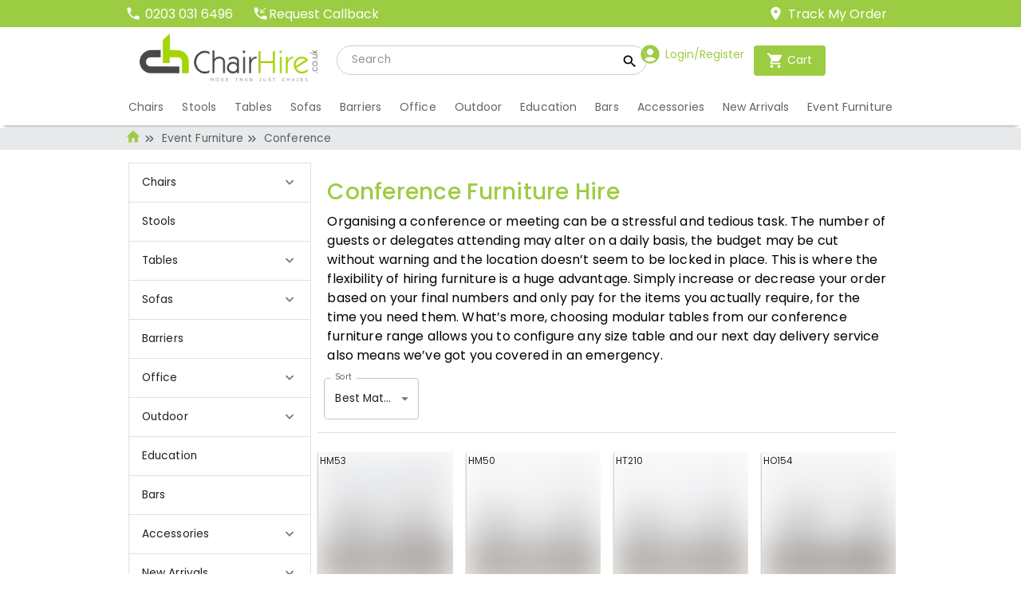

--- FILE ---
content_type: text/html; charset=utf-8
request_url: https://chairhire.co.uk/conference-furniture-hire
body_size: 38499
content:
<!DOCTYPE html><html lang="en"><head><meta name="msapplication-TileColor" content="#da532c"/><meta name="theme-color" content="#ffffff"/><meta name="viewport" content="width=device-width, initial-scale=1.0,maximum-scale=1.0,user-scalable=no"/><meta charSet="utf-8"/><link rel="preload" as="image" imageSrcSet="/_next/image?url=%2Fimages%2FCH%2Flogo-main.png&amp;w=384&amp;q=75 1x, /_next/image?url=%2Fimages%2FCH%2Flogo-main.png&amp;w=640&amp;q=75 2x" fetchpriority="high"/><title>Conference Furniture Hire | London Events</title><meta name="description" content="For meetings and conferences of all sizes, choose Conference Furniture Hire. Our modular tables have endless configurations. Next day delivery."/><link rel="canonical" href="https://chairhire.co.uk/conference-furniture-hire"/><link rel="preload" as="image" imageSrcSet="/_next/image?url=https%3A%2F%2Fmill-media.s3.eu-west-2.amazonaws.com%2Fchair-hire%2Fproducts%2Fwhite-modular-table-1200mm%2Fwhite-modular-table-1200mm-360x360.jpg&amp;w=16&amp;q=100 16w, /_next/image?url=https%3A%2F%2Fmill-media.s3.eu-west-2.amazonaws.com%2Fchair-hire%2Fproducts%2Fwhite-modular-table-1200mm%2Fwhite-modular-table-1200mm-360x360.jpg&amp;w=32&amp;q=100 32w, /_next/image?url=https%3A%2F%2Fmill-media.s3.eu-west-2.amazonaws.com%2Fchair-hire%2Fproducts%2Fwhite-modular-table-1200mm%2Fwhite-modular-table-1200mm-360x360.jpg&amp;w=48&amp;q=100 48w, /_next/image?url=https%3A%2F%2Fmill-media.s3.eu-west-2.amazonaws.com%2Fchair-hire%2Fproducts%2Fwhite-modular-table-1200mm%2Fwhite-modular-table-1200mm-360x360.jpg&amp;w=64&amp;q=100 64w, /_next/image?url=https%3A%2F%2Fmill-media.s3.eu-west-2.amazonaws.com%2Fchair-hire%2Fproducts%2Fwhite-modular-table-1200mm%2Fwhite-modular-table-1200mm-360x360.jpg&amp;w=96&amp;q=100 96w, /_next/image?url=https%3A%2F%2Fmill-media.s3.eu-west-2.amazonaws.com%2Fchair-hire%2Fproducts%2Fwhite-modular-table-1200mm%2Fwhite-modular-table-1200mm-360x360.jpg&amp;w=128&amp;q=100 128w, /_next/image?url=https%3A%2F%2Fmill-media.s3.eu-west-2.amazonaws.com%2Fchair-hire%2Fproducts%2Fwhite-modular-table-1200mm%2Fwhite-modular-table-1200mm-360x360.jpg&amp;w=256&amp;q=100 256w, /_next/image?url=https%3A%2F%2Fmill-media.s3.eu-west-2.amazonaws.com%2Fchair-hire%2Fproducts%2Fwhite-modular-table-1200mm%2Fwhite-modular-table-1200mm-360x360.jpg&amp;w=384&amp;q=100 384w, /_next/image?url=https%3A%2F%2Fmill-media.s3.eu-west-2.amazonaws.com%2Fchair-hire%2Fproducts%2Fwhite-modular-table-1200mm%2Fwhite-modular-table-1200mm-360x360.jpg&amp;w=640&amp;q=100 640w, /_next/image?url=https%3A%2F%2Fmill-media.s3.eu-west-2.amazonaws.com%2Fchair-hire%2Fproducts%2Fwhite-modular-table-1200mm%2Fwhite-modular-table-1200mm-360x360.jpg&amp;w=750&amp;q=100 750w, /_next/image?url=https%3A%2F%2Fmill-media.s3.eu-west-2.amazonaws.com%2Fchair-hire%2Fproducts%2Fwhite-modular-table-1200mm%2Fwhite-modular-table-1200mm-360x360.jpg&amp;w=828&amp;q=100 828w, /_next/image?url=https%3A%2F%2Fmill-media.s3.eu-west-2.amazonaws.com%2Fchair-hire%2Fproducts%2Fwhite-modular-table-1200mm%2Fwhite-modular-table-1200mm-360x360.jpg&amp;w=1080&amp;q=100 1080w, /_next/image?url=https%3A%2F%2Fmill-media.s3.eu-west-2.amazonaws.com%2Fchair-hire%2Fproducts%2Fwhite-modular-table-1200mm%2Fwhite-modular-table-1200mm-360x360.jpg&amp;w=1200&amp;q=100 1200w, /_next/image?url=https%3A%2F%2Fmill-media.s3.eu-west-2.amazonaws.com%2Fchair-hire%2Fproducts%2Fwhite-modular-table-1200mm%2Fwhite-modular-table-1200mm-360x360.jpg&amp;w=1920&amp;q=100 1920w, /_next/image?url=https%3A%2F%2Fmill-media.s3.eu-west-2.amazonaws.com%2Fchair-hire%2Fproducts%2Fwhite-modular-table-1200mm%2Fwhite-modular-table-1200mm-360x360.jpg&amp;w=2048&amp;q=100 2048w, /_next/image?url=https%3A%2F%2Fmill-media.s3.eu-west-2.amazonaws.com%2Fchair-hire%2Fproducts%2Fwhite-modular-table-1200mm%2Fwhite-modular-table-1200mm-360x360.jpg&amp;w=3840&amp;q=100 3840w" imageSizes="(max-width: 400px) 200px,  (max-width: 500px) 240px,  (max-width: 736px) 300px,  (max-width: 900px) 400px,  (max-width: 1000px) 250px,  (max-width: 1200px) 300px,  (max-width: 1460px) 200px,  360px"/><link rel="preload" as="image" imageSrcSet="/_next/image?url=https%3A%2F%2Fmill-media.s3.eu-west-2.amazonaws.com%2Fchair-hire%2Fproducts%2F1500-750mm-white-modular-rectangular-table%2F1500-750mm-white-modular-rectangular-table-360x360.jpg&amp;w=16&amp;q=100 16w, /_next/image?url=https%3A%2F%2Fmill-media.s3.eu-west-2.amazonaws.com%2Fchair-hire%2Fproducts%2F1500-750mm-white-modular-rectangular-table%2F1500-750mm-white-modular-rectangular-table-360x360.jpg&amp;w=32&amp;q=100 32w, /_next/image?url=https%3A%2F%2Fmill-media.s3.eu-west-2.amazonaws.com%2Fchair-hire%2Fproducts%2F1500-750mm-white-modular-rectangular-table%2F1500-750mm-white-modular-rectangular-table-360x360.jpg&amp;w=48&amp;q=100 48w, /_next/image?url=https%3A%2F%2Fmill-media.s3.eu-west-2.amazonaws.com%2Fchair-hire%2Fproducts%2F1500-750mm-white-modular-rectangular-table%2F1500-750mm-white-modular-rectangular-table-360x360.jpg&amp;w=64&amp;q=100 64w, /_next/image?url=https%3A%2F%2Fmill-media.s3.eu-west-2.amazonaws.com%2Fchair-hire%2Fproducts%2F1500-750mm-white-modular-rectangular-table%2F1500-750mm-white-modular-rectangular-table-360x360.jpg&amp;w=96&amp;q=100 96w, /_next/image?url=https%3A%2F%2Fmill-media.s3.eu-west-2.amazonaws.com%2Fchair-hire%2Fproducts%2F1500-750mm-white-modular-rectangular-table%2F1500-750mm-white-modular-rectangular-table-360x360.jpg&amp;w=128&amp;q=100 128w, /_next/image?url=https%3A%2F%2Fmill-media.s3.eu-west-2.amazonaws.com%2Fchair-hire%2Fproducts%2F1500-750mm-white-modular-rectangular-table%2F1500-750mm-white-modular-rectangular-table-360x360.jpg&amp;w=256&amp;q=100 256w, /_next/image?url=https%3A%2F%2Fmill-media.s3.eu-west-2.amazonaws.com%2Fchair-hire%2Fproducts%2F1500-750mm-white-modular-rectangular-table%2F1500-750mm-white-modular-rectangular-table-360x360.jpg&amp;w=384&amp;q=100 384w, /_next/image?url=https%3A%2F%2Fmill-media.s3.eu-west-2.amazonaws.com%2Fchair-hire%2Fproducts%2F1500-750mm-white-modular-rectangular-table%2F1500-750mm-white-modular-rectangular-table-360x360.jpg&amp;w=640&amp;q=100 640w, /_next/image?url=https%3A%2F%2Fmill-media.s3.eu-west-2.amazonaws.com%2Fchair-hire%2Fproducts%2F1500-750mm-white-modular-rectangular-table%2F1500-750mm-white-modular-rectangular-table-360x360.jpg&amp;w=750&amp;q=100 750w, /_next/image?url=https%3A%2F%2Fmill-media.s3.eu-west-2.amazonaws.com%2Fchair-hire%2Fproducts%2F1500-750mm-white-modular-rectangular-table%2F1500-750mm-white-modular-rectangular-table-360x360.jpg&amp;w=828&amp;q=100 828w, /_next/image?url=https%3A%2F%2Fmill-media.s3.eu-west-2.amazonaws.com%2Fchair-hire%2Fproducts%2F1500-750mm-white-modular-rectangular-table%2F1500-750mm-white-modular-rectangular-table-360x360.jpg&amp;w=1080&amp;q=100 1080w, /_next/image?url=https%3A%2F%2Fmill-media.s3.eu-west-2.amazonaws.com%2Fchair-hire%2Fproducts%2F1500-750mm-white-modular-rectangular-table%2F1500-750mm-white-modular-rectangular-table-360x360.jpg&amp;w=1200&amp;q=100 1200w, /_next/image?url=https%3A%2F%2Fmill-media.s3.eu-west-2.amazonaws.com%2Fchair-hire%2Fproducts%2F1500-750mm-white-modular-rectangular-table%2F1500-750mm-white-modular-rectangular-table-360x360.jpg&amp;w=1920&amp;q=100 1920w, /_next/image?url=https%3A%2F%2Fmill-media.s3.eu-west-2.amazonaws.com%2Fchair-hire%2Fproducts%2F1500-750mm-white-modular-rectangular-table%2F1500-750mm-white-modular-rectangular-table-360x360.jpg&amp;w=2048&amp;q=100 2048w, /_next/image?url=https%3A%2F%2Fmill-media.s3.eu-west-2.amazonaws.com%2Fchair-hire%2Fproducts%2F1500-750mm-white-modular-rectangular-table%2F1500-750mm-white-modular-rectangular-table-360x360.jpg&amp;w=3840&amp;q=100 3840w" imageSizes="(max-width: 400px) 200px,  (max-width: 500px) 240px,  (max-width: 736px) 300px,  (max-width: 900px) 400px,  (max-width: 1000px) 250px,  (max-width: 1200px) 300px,  (max-width: 1460px) 200px,  360px"/><link rel="preload" as="image" imageSrcSet="/_next/image?url=https%3A%2F%2Fmill-media.s3.eu-west-2.amazonaws.com%2Fchair-hire%2Fproducts%2F1800-650mm-white-modular-rectangular-table%2F1800-650mm-white-modular-rectangular-table-360x360.jpg&amp;w=16&amp;q=100 16w, /_next/image?url=https%3A%2F%2Fmill-media.s3.eu-west-2.amazonaws.com%2Fchair-hire%2Fproducts%2F1800-650mm-white-modular-rectangular-table%2F1800-650mm-white-modular-rectangular-table-360x360.jpg&amp;w=32&amp;q=100 32w, /_next/image?url=https%3A%2F%2Fmill-media.s3.eu-west-2.amazonaws.com%2Fchair-hire%2Fproducts%2F1800-650mm-white-modular-rectangular-table%2F1800-650mm-white-modular-rectangular-table-360x360.jpg&amp;w=48&amp;q=100 48w, /_next/image?url=https%3A%2F%2Fmill-media.s3.eu-west-2.amazonaws.com%2Fchair-hire%2Fproducts%2F1800-650mm-white-modular-rectangular-table%2F1800-650mm-white-modular-rectangular-table-360x360.jpg&amp;w=64&amp;q=100 64w, /_next/image?url=https%3A%2F%2Fmill-media.s3.eu-west-2.amazonaws.com%2Fchair-hire%2Fproducts%2F1800-650mm-white-modular-rectangular-table%2F1800-650mm-white-modular-rectangular-table-360x360.jpg&amp;w=96&amp;q=100 96w, /_next/image?url=https%3A%2F%2Fmill-media.s3.eu-west-2.amazonaws.com%2Fchair-hire%2Fproducts%2F1800-650mm-white-modular-rectangular-table%2F1800-650mm-white-modular-rectangular-table-360x360.jpg&amp;w=128&amp;q=100 128w, /_next/image?url=https%3A%2F%2Fmill-media.s3.eu-west-2.amazonaws.com%2Fchair-hire%2Fproducts%2F1800-650mm-white-modular-rectangular-table%2F1800-650mm-white-modular-rectangular-table-360x360.jpg&amp;w=256&amp;q=100 256w, /_next/image?url=https%3A%2F%2Fmill-media.s3.eu-west-2.amazonaws.com%2Fchair-hire%2Fproducts%2F1800-650mm-white-modular-rectangular-table%2F1800-650mm-white-modular-rectangular-table-360x360.jpg&amp;w=384&amp;q=100 384w, /_next/image?url=https%3A%2F%2Fmill-media.s3.eu-west-2.amazonaws.com%2Fchair-hire%2Fproducts%2F1800-650mm-white-modular-rectangular-table%2F1800-650mm-white-modular-rectangular-table-360x360.jpg&amp;w=640&amp;q=100 640w, /_next/image?url=https%3A%2F%2Fmill-media.s3.eu-west-2.amazonaws.com%2Fchair-hire%2Fproducts%2F1800-650mm-white-modular-rectangular-table%2F1800-650mm-white-modular-rectangular-table-360x360.jpg&amp;w=750&amp;q=100 750w, /_next/image?url=https%3A%2F%2Fmill-media.s3.eu-west-2.amazonaws.com%2Fchair-hire%2Fproducts%2F1800-650mm-white-modular-rectangular-table%2F1800-650mm-white-modular-rectangular-table-360x360.jpg&amp;w=828&amp;q=100 828w, /_next/image?url=https%3A%2F%2Fmill-media.s3.eu-west-2.amazonaws.com%2Fchair-hire%2Fproducts%2F1800-650mm-white-modular-rectangular-table%2F1800-650mm-white-modular-rectangular-table-360x360.jpg&amp;w=1080&amp;q=100 1080w, /_next/image?url=https%3A%2F%2Fmill-media.s3.eu-west-2.amazonaws.com%2Fchair-hire%2Fproducts%2F1800-650mm-white-modular-rectangular-table%2F1800-650mm-white-modular-rectangular-table-360x360.jpg&amp;w=1200&amp;q=100 1200w, /_next/image?url=https%3A%2F%2Fmill-media.s3.eu-west-2.amazonaws.com%2Fchair-hire%2Fproducts%2F1800-650mm-white-modular-rectangular-table%2F1800-650mm-white-modular-rectangular-table-360x360.jpg&amp;w=1920&amp;q=100 1920w, /_next/image?url=https%3A%2F%2Fmill-media.s3.eu-west-2.amazonaws.com%2Fchair-hire%2Fproducts%2F1800-650mm-white-modular-rectangular-table%2F1800-650mm-white-modular-rectangular-table-360x360.jpg&amp;w=2048&amp;q=100 2048w, /_next/image?url=https%3A%2F%2Fmill-media.s3.eu-west-2.amazonaws.com%2Fchair-hire%2Fproducts%2F1800-650mm-white-modular-rectangular-table%2F1800-650mm-white-modular-rectangular-table-360x360.jpg&amp;w=3840&amp;q=100 3840w" imageSizes="(max-width: 400px) 200px,  (max-width: 500px) 240px,  (max-width: 736px) 300px,  (max-width: 900px) 400px,  (max-width: 1000px) 250px,  (max-width: 1200px) 300px,  (max-width: 1460px) 200px,  360px"/><link rel="preload" as="image" imageSrcSet="/_next/image?url=https%3A%2F%2Fmill-media.s3.eu-west-2.amazonaws.com%2Fchair-hire%2Fproducts%2Fwhite-modular-d-end-meeting-table%2Fwhite-modular-d-end-meeting-table-360x360.jpg&amp;w=16&amp;q=100 16w, /_next/image?url=https%3A%2F%2Fmill-media.s3.eu-west-2.amazonaws.com%2Fchair-hire%2Fproducts%2Fwhite-modular-d-end-meeting-table%2Fwhite-modular-d-end-meeting-table-360x360.jpg&amp;w=32&amp;q=100 32w, /_next/image?url=https%3A%2F%2Fmill-media.s3.eu-west-2.amazonaws.com%2Fchair-hire%2Fproducts%2Fwhite-modular-d-end-meeting-table%2Fwhite-modular-d-end-meeting-table-360x360.jpg&amp;w=48&amp;q=100 48w, /_next/image?url=https%3A%2F%2Fmill-media.s3.eu-west-2.amazonaws.com%2Fchair-hire%2Fproducts%2Fwhite-modular-d-end-meeting-table%2Fwhite-modular-d-end-meeting-table-360x360.jpg&amp;w=64&amp;q=100 64w, /_next/image?url=https%3A%2F%2Fmill-media.s3.eu-west-2.amazonaws.com%2Fchair-hire%2Fproducts%2Fwhite-modular-d-end-meeting-table%2Fwhite-modular-d-end-meeting-table-360x360.jpg&amp;w=96&amp;q=100 96w, /_next/image?url=https%3A%2F%2Fmill-media.s3.eu-west-2.amazonaws.com%2Fchair-hire%2Fproducts%2Fwhite-modular-d-end-meeting-table%2Fwhite-modular-d-end-meeting-table-360x360.jpg&amp;w=128&amp;q=100 128w, /_next/image?url=https%3A%2F%2Fmill-media.s3.eu-west-2.amazonaws.com%2Fchair-hire%2Fproducts%2Fwhite-modular-d-end-meeting-table%2Fwhite-modular-d-end-meeting-table-360x360.jpg&amp;w=256&amp;q=100 256w, /_next/image?url=https%3A%2F%2Fmill-media.s3.eu-west-2.amazonaws.com%2Fchair-hire%2Fproducts%2Fwhite-modular-d-end-meeting-table%2Fwhite-modular-d-end-meeting-table-360x360.jpg&amp;w=384&amp;q=100 384w, /_next/image?url=https%3A%2F%2Fmill-media.s3.eu-west-2.amazonaws.com%2Fchair-hire%2Fproducts%2Fwhite-modular-d-end-meeting-table%2Fwhite-modular-d-end-meeting-table-360x360.jpg&amp;w=640&amp;q=100 640w, /_next/image?url=https%3A%2F%2Fmill-media.s3.eu-west-2.amazonaws.com%2Fchair-hire%2Fproducts%2Fwhite-modular-d-end-meeting-table%2Fwhite-modular-d-end-meeting-table-360x360.jpg&amp;w=750&amp;q=100 750w, /_next/image?url=https%3A%2F%2Fmill-media.s3.eu-west-2.amazonaws.com%2Fchair-hire%2Fproducts%2Fwhite-modular-d-end-meeting-table%2Fwhite-modular-d-end-meeting-table-360x360.jpg&amp;w=828&amp;q=100 828w, /_next/image?url=https%3A%2F%2Fmill-media.s3.eu-west-2.amazonaws.com%2Fchair-hire%2Fproducts%2Fwhite-modular-d-end-meeting-table%2Fwhite-modular-d-end-meeting-table-360x360.jpg&amp;w=1080&amp;q=100 1080w, /_next/image?url=https%3A%2F%2Fmill-media.s3.eu-west-2.amazonaws.com%2Fchair-hire%2Fproducts%2Fwhite-modular-d-end-meeting-table%2Fwhite-modular-d-end-meeting-table-360x360.jpg&amp;w=1200&amp;q=100 1200w, /_next/image?url=https%3A%2F%2Fmill-media.s3.eu-west-2.amazonaws.com%2Fchair-hire%2Fproducts%2Fwhite-modular-d-end-meeting-table%2Fwhite-modular-d-end-meeting-table-360x360.jpg&amp;w=1920&amp;q=100 1920w, /_next/image?url=https%3A%2F%2Fmill-media.s3.eu-west-2.amazonaws.com%2Fchair-hire%2Fproducts%2Fwhite-modular-d-end-meeting-table%2Fwhite-modular-d-end-meeting-table-360x360.jpg&amp;w=2048&amp;q=100 2048w, /_next/image?url=https%3A%2F%2Fmill-media.s3.eu-west-2.amazonaws.com%2Fchair-hire%2Fproducts%2Fwhite-modular-d-end-meeting-table%2Fwhite-modular-d-end-meeting-table-360x360.jpg&amp;w=3840&amp;q=100 3840w" imageSizes="(max-width: 400px) 200px,  (max-width: 500px) 240px,  (max-width: 736px) 300px,  (max-width: 900px) 400px,  (max-width: 1000px) 250px,  (max-width: 1200px) 300px,  (max-width: 1460px) 200px,  360px"/><link rel="preload" as="image" imageSrcSet="/_next/image?url=https%3A%2F%2Fmill-media.s3.eu-west-2.amazonaws.com%2Fchair-hire%2Fproducts%2Fwhite-circular-meeting-room-table-1200mm%2Fwhite-circular-meeting-room-table-1200mm-360x360.jpg&amp;w=16&amp;q=100 16w, /_next/image?url=https%3A%2F%2Fmill-media.s3.eu-west-2.amazonaws.com%2Fchair-hire%2Fproducts%2Fwhite-circular-meeting-room-table-1200mm%2Fwhite-circular-meeting-room-table-1200mm-360x360.jpg&amp;w=32&amp;q=100 32w, /_next/image?url=https%3A%2F%2Fmill-media.s3.eu-west-2.amazonaws.com%2Fchair-hire%2Fproducts%2Fwhite-circular-meeting-room-table-1200mm%2Fwhite-circular-meeting-room-table-1200mm-360x360.jpg&amp;w=48&amp;q=100 48w, /_next/image?url=https%3A%2F%2Fmill-media.s3.eu-west-2.amazonaws.com%2Fchair-hire%2Fproducts%2Fwhite-circular-meeting-room-table-1200mm%2Fwhite-circular-meeting-room-table-1200mm-360x360.jpg&amp;w=64&amp;q=100 64w, /_next/image?url=https%3A%2F%2Fmill-media.s3.eu-west-2.amazonaws.com%2Fchair-hire%2Fproducts%2Fwhite-circular-meeting-room-table-1200mm%2Fwhite-circular-meeting-room-table-1200mm-360x360.jpg&amp;w=96&amp;q=100 96w, /_next/image?url=https%3A%2F%2Fmill-media.s3.eu-west-2.amazonaws.com%2Fchair-hire%2Fproducts%2Fwhite-circular-meeting-room-table-1200mm%2Fwhite-circular-meeting-room-table-1200mm-360x360.jpg&amp;w=128&amp;q=100 128w, /_next/image?url=https%3A%2F%2Fmill-media.s3.eu-west-2.amazonaws.com%2Fchair-hire%2Fproducts%2Fwhite-circular-meeting-room-table-1200mm%2Fwhite-circular-meeting-room-table-1200mm-360x360.jpg&amp;w=256&amp;q=100 256w, /_next/image?url=https%3A%2F%2Fmill-media.s3.eu-west-2.amazonaws.com%2Fchair-hire%2Fproducts%2Fwhite-circular-meeting-room-table-1200mm%2Fwhite-circular-meeting-room-table-1200mm-360x360.jpg&amp;w=384&amp;q=100 384w, /_next/image?url=https%3A%2F%2Fmill-media.s3.eu-west-2.amazonaws.com%2Fchair-hire%2Fproducts%2Fwhite-circular-meeting-room-table-1200mm%2Fwhite-circular-meeting-room-table-1200mm-360x360.jpg&amp;w=640&amp;q=100 640w, /_next/image?url=https%3A%2F%2Fmill-media.s3.eu-west-2.amazonaws.com%2Fchair-hire%2Fproducts%2Fwhite-circular-meeting-room-table-1200mm%2Fwhite-circular-meeting-room-table-1200mm-360x360.jpg&amp;w=750&amp;q=100 750w, /_next/image?url=https%3A%2F%2Fmill-media.s3.eu-west-2.amazonaws.com%2Fchair-hire%2Fproducts%2Fwhite-circular-meeting-room-table-1200mm%2Fwhite-circular-meeting-room-table-1200mm-360x360.jpg&amp;w=828&amp;q=100 828w, /_next/image?url=https%3A%2F%2Fmill-media.s3.eu-west-2.amazonaws.com%2Fchair-hire%2Fproducts%2Fwhite-circular-meeting-room-table-1200mm%2Fwhite-circular-meeting-room-table-1200mm-360x360.jpg&amp;w=1080&amp;q=100 1080w, /_next/image?url=https%3A%2F%2Fmill-media.s3.eu-west-2.amazonaws.com%2Fchair-hire%2Fproducts%2Fwhite-circular-meeting-room-table-1200mm%2Fwhite-circular-meeting-room-table-1200mm-360x360.jpg&amp;w=1200&amp;q=100 1200w, /_next/image?url=https%3A%2F%2Fmill-media.s3.eu-west-2.amazonaws.com%2Fchair-hire%2Fproducts%2Fwhite-circular-meeting-room-table-1200mm%2Fwhite-circular-meeting-room-table-1200mm-360x360.jpg&amp;w=1920&amp;q=100 1920w, /_next/image?url=https%3A%2F%2Fmill-media.s3.eu-west-2.amazonaws.com%2Fchair-hire%2Fproducts%2Fwhite-circular-meeting-room-table-1200mm%2Fwhite-circular-meeting-room-table-1200mm-360x360.jpg&amp;w=2048&amp;q=100 2048w, /_next/image?url=https%3A%2F%2Fmill-media.s3.eu-west-2.amazonaws.com%2Fchair-hire%2Fproducts%2Fwhite-circular-meeting-room-table-1200mm%2Fwhite-circular-meeting-room-table-1200mm-360x360.jpg&amp;w=3840&amp;q=100 3840w" imageSizes="(max-width: 400px) 200px,  (max-width: 500px) 240px,  (max-width: 736px) 300px,  (max-width: 900px) 400px,  (max-width: 1000px) 250px,  (max-width: 1200px) 300px,  (max-width: 1460px) 200px,  360px"/><link rel="preload" as="image" imageSrcSet="/_next/image?url=https%3A%2F%2Fmill-media.s3.eu-west-2.amazonaws.com%2Fchair-hire%2Fproducts%2Fkansas-bar-chair-black%2Fkansas-bar-chair-black-360x360.jpg&amp;w=16&amp;q=100 16w, /_next/image?url=https%3A%2F%2Fmill-media.s3.eu-west-2.amazonaws.com%2Fchair-hire%2Fproducts%2Fkansas-bar-chair-black%2Fkansas-bar-chair-black-360x360.jpg&amp;w=32&amp;q=100 32w, /_next/image?url=https%3A%2F%2Fmill-media.s3.eu-west-2.amazonaws.com%2Fchair-hire%2Fproducts%2Fkansas-bar-chair-black%2Fkansas-bar-chair-black-360x360.jpg&amp;w=48&amp;q=100 48w, /_next/image?url=https%3A%2F%2Fmill-media.s3.eu-west-2.amazonaws.com%2Fchair-hire%2Fproducts%2Fkansas-bar-chair-black%2Fkansas-bar-chair-black-360x360.jpg&amp;w=64&amp;q=100 64w, /_next/image?url=https%3A%2F%2Fmill-media.s3.eu-west-2.amazonaws.com%2Fchair-hire%2Fproducts%2Fkansas-bar-chair-black%2Fkansas-bar-chair-black-360x360.jpg&amp;w=96&amp;q=100 96w, /_next/image?url=https%3A%2F%2Fmill-media.s3.eu-west-2.amazonaws.com%2Fchair-hire%2Fproducts%2Fkansas-bar-chair-black%2Fkansas-bar-chair-black-360x360.jpg&amp;w=128&amp;q=100 128w, /_next/image?url=https%3A%2F%2Fmill-media.s3.eu-west-2.amazonaws.com%2Fchair-hire%2Fproducts%2Fkansas-bar-chair-black%2Fkansas-bar-chair-black-360x360.jpg&amp;w=256&amp;q=100 256w, /_next/image?url=https%3A%2F%2Fmill-media.s3.eu-west-2.amazonaws.com%2Fchair-hire%2Fproducts%2Fkansas-bar-chair-black%2Fkansas-bar-chair-black-360x360.jpg&amp;w=384&amp;q=100 384w, /_next/image?url=https%3A%2F%2Fmill-media.s3.eu-west-2.amazonaws.com%2Fchair-hire%2Fproducts%2Fkansas-bar-chair-black%2Fkansas-bar-chair-black-360x360.jpg&amp;w=640&amp;q=100 640w, /_next/image?url=https%3A%2F%2Fmill-media.s3.eu-west-2.amazonaws.com%2Fchair-hire%2Fproducts%2Fkansas-bar-chair-black%2Fkansas-bar-chair-black-360x360.jpg&amp;w=750&amp;q=100 750w, /_next/image?url=https%3A%2F%2Fmill-media.s3.eu-west-2.amazonaws.com%2Fchair-hire%2Fproducts%2Fkansas-bar-chair-black%2Fkansas-bar-chair-black-360x360.jpg&amp;w=828&amp;q=100 828w, /_next/image?url=https%3A%2F%2Fmill-media.s3.eu-west-2.amazonaws.com%2Fchair-hire%2Fproducts%2Fkansas-bar-chair-black%2Fkansas-bar-chair-black-360x360.jpg&amp;w=1080&amp;q=100 1080w, /_next/image?url=https%3A%2F%2Fmill-media.s3.eu-west-2.amazonaws.com%2Fchair-hire%2Fproducts%2Fkansas-bar-chair-black%2Fkansas-bar-chair-black-360x360.jpg&amp;w=1200&amp;q=100 1200w, /_next/image?url=https%3A%2F%2Fmill-media.s3.eu-west-2.amazonaws.com%2Fchair-hire%2Fproducts%2Fkansas-bar-chair-black%2Fkansas-bar-chair-black-360x360.jpg&amp;w=1920&amp;q=100 1920w, /_next/image?url=https%3A%2F%2Fmill-media.s3.eu-west-2.amazonaws.com%2Fchair-hire%2Fproducts%2Fkansas-bar-chair-black%2Fkansas-bar-chair-black-360x360.jpg&amp;w=2048&amp;q=100 2048w, /_next/image?url=https%3A%2F%2Fmill-media.s3.eu-west-2.amazonaws.com%2Fchair-hire%2Fproducts%2Fkansas-bar-chair-black%2Fkansas-bar-chair-black-360x360.jpg&amp;w=3840&amp;q=100 3840w" imageSizes="(max-width: 400px) 200px,  (max-width: 500px) 240px,  (max-width: 736px) 300px,  (max-width: 900px) 400px,  (max-width: 1000px) 250px,  (max-width: 1200px) 300px,  (max-width: 1460px) 200px,  360px"/><link rel="preload" as="image" imageSrcSet="/_next/image?url=https%3A%2F%2Fmill-media.s3.eu-west-2.amazonaws.com%2Fchair-hire%2Fproducts%2Fblack-modular-esme-chair%2Fblack-modular-esme-chair-360x360.jpg&amp;w=16&amp;q=100 16w, /_next/image?url=https%3A%2F%2Fmill-media.s3.eu-west-2.amazonaws.com%2Fchair-hire%2Fproducts%2Fblack-modular-esme-chair%2Fblack-modular-esme-chair-360x360.jpg&amp;w=32&amp;q=100 32w, /_next/image?url=https%3A%2F%2Fmill-media.s3.eu-west-2.amazonaws.com%2Fchair-hire%2Fproducts%2Fblack-modular-esme-chair%2Fblack-modular-esme-chair-360x360.jpg&amp;w=48&amp;q=100 48w, /_next/image?url=https%3A%2F%2Fmill-media.s3.eu-west-2.amazonaws.com%2Fchair-hire%2Fproducts%2Fblack-modular-esme-chair%2Fblack-modular-esme-chair-360x360.jpg&amp;w=64&amp;q=100 64w, /_next/image?url=https%3A%2F%2Fmill-media.s3.eu-west-2.amazonaws.com%2Fchair-hire%2Fproducts%2Fblack-modular-esme-chair%2Fblack-modular-esme-chair-360x360.jpg&amp;w=96&amp;q=100 96w, /_next/image?url=https%3A%2F%2Fmill-media.s3.eu-west-2.amazonaws.com%2Fchair-hire%2Fproducts%2Fblack-modular-esme-chair%2Fblack-modular-esme-chair-360x360.jpg&amp;w=128&amp;q=100 128w, /_next/image?url=https%3A%2F%2Fmill-media.s3.eu-west-2.amazonaws.com%2Fchair-hire%2Fproducts%2Fblack-modular-esme-chair%2Fblack-modular-esme-chair-360x360.jpg&amp;w=256&amp;q=100 256w, /_next/image?url=https%3A%2F%2Fmill-media.s3.eu-west-2.amazonaws.com%2Fchair-hire%2Fproducts%2Fblack-modular-esme-chair%2Fblack-modular-esme-chair-360x360.jpg&amp;w=384&amp;q=100 384w, /_next/image?url=https%3A%2F%2Fmill-media.s3.eu-west-2.amazonaws.com%2Fchair-hire%2Fproducts%2Fblack-modular-esme-chair%2Fblack-modular-esme-chair-360x360.jpg&amp;w=640&amp;q=100 640w, /_next/image?url=https%3A%2F%2Fmill-media.s3.eu-west-2.amazonaws.com%2Fchair-hire%2Fproducts%2Fblack-modular-esme-chair%2Fblack-modular-esme-chair-360x360.jpg&amp;w=750&amp;q=100 750w, /_next/image?url=https%3A%2F%2Fmill-media.s3.eu-west-2.amazonaws.com%2Fchair-hire%2Fproducts%2Fblack-modular-esme-chair%2Fblack-modular-esme-chair-360x360.jpg&amp;w=828&amp;q=100 828w, /_next/image?url=https%3A%2F%2Fmill-media.s3.eu-west-2.amazonaws.com%2Fchair-hire%2Fproducts%2Fblack-modular-esme-chair%2Fblack-modular-esme-chair-360x360.jpg&amp;w=1080&amp;q=100 1080w, /_next/image?url=https%3A%2F%2Fmill-media.s3.eu-west-2.amazonaws.com%2Fchair-hire%2Fproducts%2Fblack-modular-esme-chair%2Fblack-modular-esme-chair-360x360.jpg&amp;w=1200&amp;q=100 1200w, /_next/image?url=https%3A%2F%2Fmill-media.s3.eu-west-2.amazonaws.com%2Fchair-hire%2Fproducts%2Fblack-modular-esme-chair%2Fblack-modular-esme-chair-360x360.jpg&amp;w=1920&amp;q=100 1920w, /_next/image?url=https%3A%2F%2Fmill-media.s3.eu-west-2.amazonaws.com%2Fchair-hire%2Fproducts%2Fblack-modular-esme-chair%2Fblack-modular-esme-chair-360x360.jpg&amp;w=2048&amp;q=100 2048w, /_next/image?url=https%3A%2F%2Fmill-media.s3.eu-west-2.amazonaws.com%2Fchair-hire%2Fproducts%2Fblack-modular-esme-chair%2Fblack-modular-esme-chair-360x360.jpg&amp;w=3840&amp;q=100 3840w" imageSizes="(max-width: 400px) 200px,  (max-width: 500px) 240px,  (max-width: 736px) 300px,  (max-width: 900px) 400px,  (max-width: 1000px) 250px,  (max-width: 1200px) 300px,  (max-width: 1460px) 200px,  360px"/><link rel="preload" as="image" imageSrcSet="/_next/image?url=https%3A%2F%2Fmill-media.s3.eu-west-2.amazonaws.com%2Fchair-hire%2Fproducts%2Fwhite-modular-esme-chair-with-arms%2Fwhite-modular-esme-chair-with-arms-360x360.jpg&amp;w=16&amp;q=100 16w, /_next/image?url=https%3A%2F%2Fmill-media.s3.eu-west-2.amazonaws.com%2Fchair-hire%2Fproducts%2Fwhite-modular-esme-chair-with-arms%2Fwhite-modular-esme-chair-with-arms-360x360.jpg&amp;w=32&amp;q=100 32w, /_next/image?url=https%3A%2F%2Fmill-media.s3.eu-west-2.amazonaws.com%2Fchair-hire%2Fproducts%2Fwhite-modular-esme-chair-with-arms%2Fwhite-modular-esme-chair-with-arms-360x360.jpg&amp;w=48&amp;q=100 48w, /_next/image?url=https%3A%2F%2Fmill-media.s3.eu-west-2.amazonaws.com%2Fchair-hire%2Fproducts%2Fwhite-modular-esme-chair-with-arms%2Fwhite-modular-esme-chair-with-arms-360x360.jpg&amp;w=64&amp;q=100 64w, /_next/image?url=https%3A%2F%2Fmill-media.s3.eu-west-2.amazonaws.com%2Fchair-hire%2Fproducts%2Fwhite-modular-esme-chair-with-arms%2Fwhite-modular-esme-chair-with-arms-360x360.jpg&amp;w=96&amp;q=100 96w, /_next/image?url=https%3A%2F%2Fmill-media.s3.eu-west-2.amazonaws.com%2Fchair-hire%2Fproducts%2Fwhite-modular-esme-chair-with-arms%2Fwhite-modular-esme-chair-with-arms-360x360.jpg&amp;w=128&amp;q=100 128w, /_next/image?url=https%3A%2F%2Fmill-media.s3.eu-west-2.amazonaws.com%2Fchair-hire%2Fproducts%2Fwhite-modular-esme-chair-with-arms%2Fwhite-modular-esme-chair-with-arms-360x360.jpg&amp;w=256&amp;q=100 256w, /_next/image?url=https%3A%2F%2Fmill-media.s3.eu-west-2.amazonaws.com%2Fchair-hire%2Fproducts%2Fwhite-modular-esme-chair-with-arms%2Fwhite-modular-esme-chair-with-arms-360x360.jpg&amp;w=384&amp;q=100 384w, /_next/image?url=https%3A%2F%2Fmill-media.s3.eu-west-2.amazonaws.com%2Fchair-hire%2Fproducts%2Fwhite-modular-esme-chair-with-arms%2Fwhite-modular-esme-chair-with-arms-360x360.jpg&amp;w=640&amp;q=100 640w, /_next/image?url=https%3A%2F%2Fmill-media.s3.eu-west-2.amazonaws.com%2Fchair-hire%2Fproducts%2Fwhite-modular-esme-chair-with-arms%2Fwhite-modular-esme-chair-with-arms-360x360.jpg&amp;w=750&amp;q=100 750w, /_next/image?url=https%3A%2F%2Fmill-media.s3.eu-west-2.amazonaws.com%2Fchair-hire%2Fproducts%2Fwhite-modular-esme-chair-with-arms%2Fwhite-modular-esme-chair-with-arms-360x360.jpg&amp;w=828&amp;q=100 828w, /_next/image?url=https%3A%2F%2Fmill-media.s3.eu-west-2.amazonaws.com%2Fchair-hire%2Fproducts%2Fwhite-modular-esme-chair-with-arms%2Fwhite-modular-esme-chair-with-arms-360x360.jpg&amp;w=1080&amp;q=100 1080w, /_next/image?url=https%3A%2F%2Fmill-media.s3.eu-west-2.amazonaws.com%2Fchair-hire%2Fproducts%2Fwhite-modular-esme-chair-with-arms%2Fwhite-modular-esme-chair-with-arms-360x360.jpg&amp;w=1200&amp;q=100 1200w, /_next/image?url=https%3A%2F%2Fmill-media.s3.eu-west-2.amazonaws.com%2Fchair-hire%2Fproducts%2Fwhite-modular-esme-chair-with-arms%2Fwhite-modular-esme-chair-with-arms-360x360.jpg&amp;w=1920&amp;q=100 1920w, /_next/image?url=https%3A%2F%2Fmill-media.s3.eu-west-2.amazonaws.com%2Fchair-hire%2Fproducts%2Fwhite-modular-esme-chair-with-arms%2Fwhite-modular-esme-chair-with-arms-360x360.jpg&amp;w=2048&amp;q=100 2048w, /_next/image?url=https%3A%2F%2Fmill-media.s3.eu-west-2.amazonaws.com%2Fchair-hire%2Fproducts%2Fwhite-modular-esme-chair-with-arms%2Fwhite-modular-esme-chair-with-arms-360x360.jpg&amp;w=3840&amp;q=100 3840w" imageSizes="(max-width: 400px) 200px,  (max-width: 500px) 240px,  (max-width: 736px) 300px,  (max-width: 900px) 400px,  (max-width: 1000px) 250px,  (max-width: 1200px) 300px,  (max-width: 1460px) 200px,  360px"/><meta name="next-head-count" content="16"/><link rel="shortcut icon" href="/images/CH/favicon_new_package/favicon.ico"/><link rel="apple-touch-icon" sizes="180x180" href="/images/CH/favicon_new_package/apple-touch-icon.png"/><link rel="icon" type="image/png" sizes="32x32" href="/images/CH/favicon_new_package/favicon-32x32.png"/><link rel="icon" type="image/png" sizes="16x16" href="/images/CH/favicon_new_package/favicon-16x16.png"/><link rel="icon" type="image/png" sizes="96x96" href="/images/CH/favicon_new_package/favicon-96x96.png"/><link rel="mask-icon" href="/images/CH/favicon_new_package/safari-pinned-tab.svg" color="#5bbad5"/><link rel="preconnect" href="https://fonts.gstatic.com" crossorigin="true"/><link rel="preconnect" href="https://fonts.googleapis.com"/><script>!(function(w,p,f,c){if(!window.crossOriginIsolated && !navigator.serviceWorker) return;c=w[p]=Object.assign(w[p]||{},{"debug":false,"resolveUrl":"(e,a)=>{let r;let s=\"string\"==typeof e?e:e&&e.href?e.href:String(e||\"\"),t=a&&a.origin||(a&&a.protocol&&a.host?`${a.protocol}//${a.host}`:\"\");try{r=new URL(s)}catch{try{r=new URL(s,t||void 0)}catch{return s}}return(\"www.googleadservices.com\"===r.hostname||\"googleadservices.com\"===r.hostname)&&(\"/pagead/conversion_async.js\"===r.pathname||r.pathname.startsWith(\"/pagead/conversion\")||r.pathname.startsWith(\"/pagead/1p-conversion\")||r.pathname.startsWith(\"/pagead/viewthroughconversion\")||r.pathname.startsWith(\"/pagead/\"))?`${t}/_gad${r.pathname}${r.search}`:\"www.googletagmanager.com\"===r.hostname?`${t}/_gtm${r.pathname}${r.search}`:\"googleads.g.doubleclick.net\"===r.hostname?`${t}/_gdc${r.pathname}${r.search}`:r.href}"});c[f]=(c[f]||[]).concat(["dataLayer.push","gtag","goog_report_conversion"])})(window,'partytown','forward');/* Partytown 0.11.2 - MIT QwikDev */
const t={preserveBehavior:!1},e=e=>{if("string"==typeof e)return[e,t];const[n,r=t]=e;return[n,{...t,...r}]},n=Object.freeze((t=>{const e=new Set;let n=[];do{Object.getOwnPropertyNames(n).forEach((t=>{"function"==typeof n[t]&&e.add(t)}))}while((n=Object.getPrototypeOf(n))!==Object.prototype);return Array.from(e)})());!function(t,r,o,i,a,s,c,l,d,p,u=t,f){function h(){f||(f=1,"/"==(c=(s.lib||"/~partytown/")+(s.debug?"debug/":""))[0]&&(d=r.querySelectorAll('script[type="text/partytown"]'),i!=t?i.dispatchEvent(new CustomEvent("pt1",{detail:t})):(l=setTimeout(v,(null==s?void 0:s.fallbackTimeout)||1e4),r.addEventListener("pt0",w),a?y(1):o.serviceWorker?o.serviceWorker.register(c+(s.swPath||"partytown-sw.js"),{scope:c}).then((function(t){t.active?y():t.installing&&t.installing.addEventListener("statechange",(function(t){"activated"==t.target.state&&y()}))}),console.error):v())))}function y(e){p=r.createElement(e?"script":"iframe"),t._pttab=Date.now(),e||(p.style.display="block",p.style.width="0",p.style.height="0",p.style.border="0",p.style.visibility="hidden",p.setAttribute("aria-hidden",!0)),p.src=c+"partytown-"+(e?"atomics.js?v=0.11.2":"sandbox-sw.html?"+t._pttab),r.querySelector(s.sandboxParent||"body").appendChild(p)}function v(n,o){for(w(),i==t&&(s.forward||[]).map((function(n){const[r]=e(n);delete t[r.split(".")[0]]})),n=0;n<d.length;n++)(o=r.createElement("script")).innerHTML=d[n].innerHTML,o.nonce=s.nonce,r.head.appendChild(o);p&&p.parentNode.removeChild(p)}function w(){clearTimeout(l)}s=t.partytown||{},i==t&&(s.forward||[]).map((function(r){const[o,{preserveBehavior:i}]=e(r);u=t,o.split(".").map((function(e,r,o){var a;u=u[o[r]]=r+1<o.length?u[o[r]]||(a=o[r+1],n.includes(a)?[]:{}):(()=>{let e=null;if(i){const{methodOrProperty:n,thisObject:r}=((t,e)=>{let n=t;for(let t=0;t<e.length-1;t+=1)n=n[e[t]];return{thisObject:n,methodOrProperty:e.length>0?n[e[e.length-1]]:void 0}})(t,o);"function"==typeof n&&(e=(...t)=>n.apply(r,...t))}return function(){let n;return e&&(n=e(arguments)),(t._ptf=t._ptf||[]).push(o,arguments),n}})()}))})),"complete"==r.readyState?h():(t.addEventListener("DOMContentLoaded",h),t.addEventListener("load",h))}(window,document,navigator,top,window.crossOriginIsolated);document.currentScript.dataset.partytown="";</script><link rel="preconnect" href="https://fonts.gstatic.com" crossorigin /><link rel="preload" href="/_next/static/media/4c285fdca692ea22-s.p.woff2" as="font" type="font/woff2" crossorigin="anonymous" data-next-font="size-adjust"/><link rel="preload" href="/_next/static/media/8888a3826f4a3af4-s.p.woff2" as="font" type="font/woff2" crossorigin="anonymous" data-next-font="size-adjust"/><link rel="preload" href="/_next/static/media/0484562807a97172-s.p.woff2" as="font" type="font/woff2" crossorigin="anonymous" data-next-font="size-adjust"/><link rel="preload" href="/_next/static/media/b957ea75a84b6ea7-s.p.woff2" as="font" type="font/woff2" crossorigin="anonymous" data-next-font="size-adjust"/><link rel="preload" href="/_next/static/media/eafabf029ad39a43-s.p.woff2" as="font" type="font/woff2" crossorigin="anonymous" data-next-font="size-adjust"/><link rel="preload" href="/_next/static/media/55c20a7790588da9-s.p.woff2" as="font" type="font/woff2" crossorigin="anonymous" data-next-font="size-adjust"/><link rel="preload" href="/_next/static/media/155cae559bbd1a77-s.p.woff2" as="font" type="font/woff2" crossorigin="anonymous" data-next-font="size-adjust"/><link rel="preload" href="/_next/static/media/4de1fea1a954a5b6-s.p.woff2" as="font" type="font/woff2" crossorigin="anonymous" data-next-font="size-adjust"/><link rel="preload" href="/_next/static/media/6d664cce900333ee-s.p.woff2" as="font" type="font/woff2" crossorigin="anonymous" data-next-font="size-adjust"/><link rel="preload" href="/_next/static/media/7ff6869a1704182a-s.p.woff2" as="font" type="font/woff2" crossorigin="anonymous" data-next-font="size-adjust"/><link rel="preload" href="/_next/static/css/55cb3966ed0037e6.css" as="style"/><link rel="stylesheet" href="/_next/static/css/55cb3966ed0037e6.css" data-n-g=""/><noscript data-n-css=""></noscript><script defer="" nomodule="" src="/_next/static/chunks/polyfills-78c92fac7aa8fdd8.js"></script><script defer="" src="/_next/static/chunks/97712.dc00e08da28b902b.js"></script><script defer="" src="/_next/static/chunks/23507.663576e95ec1fa0c.js"></script><script defer="" src="/_next/static/chunks/43446.f991ea5cc867ae98.js"></script><script defer="" src="/_next/static/chunks/45455.47ce694d3c3755d5.js"></script><script defer="" src="/_next/static/chunks/38682.bdbdd02bef366798.js"></script><script defer="" src="/_next/static/chunks/41664-26ccac9b5b58322b.js"></script><script defer="" src="/_next/static/chunks/80093.3a6d8b8c48092760.js"></script><script defer="" src="/_next/static/chunks/9816.4db3f0d5da92a6bc.js"></script><script defer="" src="/_next/static/chunks/28303.8d6bd91bb1039b99.js"></script><script defer="" src="/_next/static/chunks/25675-13e6b1a1460ec743.js"></script><script defer="" src="/_next/static/chunks/40818.2214296c1bbf2402.js"></script><script defer="" src="/_next/static/chunks/24423.71a8282dcde12c96.js"></script><script defer="" src="/_next/static/chunks/46389.702ff6e9dd18946b.js"></script><script defer="" src="/_next/static/chunks/98885-ab1686907f1e7538.js"></script><script defer="" src="/_next/static/chunks/81249.c89eacfe58130665.js"></script><script defer="" src="/_next/static/chunks/26614.cf362936e9443259.js"></script><script defer="" src="/_next/static/chunks/37428-b9cadf297a046f67.js"></script><script defer="" src="/_next/static/chunks/36647-b452683a17b09afb.js"></script><script defer="" src="/_next/static/chunks/8459-81cc246d69835d72.js"></script><script defer="" src="/_next/static/chunks/89569.8e5ffe7124ffb221.js"></script><script defer="" src="/_next/static/chunks/20596.a26a06659d149485.js"></script><script defer="" src="/_next/static/chunks/40395.506f7e6d9a01ab4a.js"></script><script defer="" src="/_next/static/chunks/68082.11403106632773de.js"></script><script defer="" src="/_next/static/chunks/24694-18e6169d9c2c4e29.js"></script><script defer="" src="/_next/static/chunks/17840.ba0e37551847278c.js"></script><script defer="" src="/_next/static/chunks/17120.e09a8ce0ad53022c.js"></script><script defer="" src="/_next/static/chunks/54463.fbbd64aba46859bb.js"></script><script defer="" src="/_next/static/chunks/78846.b4d49023890a3818.js"></script><script defer="" src="/_next/static/chunks/27803.91a45fe5aa1a2fb6.js"></script><script defer="" src="/_next/static/chunks/5954.09404245659e1693.js"></script><script defer="" src="/_next/static/chunks/74142.02969fe97dcb7175.js"></script><script defer="" src="/_next/static/chunks/79793-c41a757a60135823.js"></script><script defer="" src="/_next/static/chunks/5325-5627e72fffe0f63b.js"></script><script defer="" src="/_next/static/chunks/85430.a18c20daf57de7a2.js"></script><script defer="" src="/_next/static/chunks/77145.bfb843be8e55b057.js"></script><script defer="" src="/_next/static/chunks/61659.95172b758b204abe.js"></script><script defer="" src="/_next/static/chunks/19452.991442d4b1cfe9c0.js"></script><script defer="" src="/_next/static/chunks/61865.cb88c89d71486b62.js"></script><script defer="" src="/_next/static/chunks/96350.5efe82400ee0028f.js"></script><script defer="" src="/_next/static/chunks/20192.27aacdd12d3adf5c.js"></script><script defer="" src="/_next/static/chunks/40088.a90313b96809ab3f.js"></script><script defer="" src="/_next/static/chunks/85803.a3ea181bb06f4908.js"></script><script defer="" src="/_next/static/chunks/89031.f6cc8a67588673d9.js"></script><script defer="" src="/_next/static/chunks/87040.dc9af0bc13bbd461.js"></script><script defer="" src="/_next/static/chunks/72360.a8efa9fe8917b742.js"></script><script defer="" src="/_next/static/chunks/54874.4862c2908038a3e4.js"></script><script defer="" src="/_next/static/chunks/79808.ef1f0d4abe403779.js"></script><script defer="" src="/_next/static/chunks/79199.18a5611f4966892e.js"></script><script defer="" src="/_next/static/chunks/89755.1cca80b192391ebc.js"></script><script defer="" src="/_next/static/chunks/32396.e20eeb06fc5209d9.js"></script><script defer="" src="/_next/static/chunks/98408.ee2ca57a34bddda5.js"></script><script defer="" src="/_next/static/chunks/99081.bdc1ec1698d2131a.js"></script><script defer="" src="/_next/static/chunks/92333.871b0ad7ec9eafc5.js"></script><script defer="" src="/_next/static/chunks/16153.bc7fe30a7a84c7ea.js"></script><script defer="" src="/_next/static/chunks/29848.4ef350cf27dc368f.js"></script><script defer="" src="/_next/static/chunks/86630.ab3d786f97470223.js"></script><script defer="" src="/_next/static/chunks/96559.4de306aaed5899f1.js"></script><script defer="" src="/_next/static/chunks/25579.d9232908a48336d6.js"></script><script defer="" src="/_next/static/chunks/18786.532070f4e9e94470.js"></script><script defer="" src="/_next/static/chunks/98279.5652f6d15bdad8b3.js"></script><script defer="" src="/_next/static/chunks/5620.d079802edbf77502.js"></script><script defer="" src="/_next/static/chunks/85927.6cb8ccdb33e2877e.js"></script><script defer="" src="/_next/static/chunks/94063.23afdf4d66ad6b17.js"></script><script defer="" src="/_next/static/chunks/76494.cd0f677fb98d19bd.js"></script><script defer="" src="/_next/static/chunks/23727.117108357c13f20c.js"></script><script defer="" src="/_next/static/chunks/63156.20beba8f68bfd44c.js"></script><script src="/_next/static/chunks/webpack-54bf2e4ccd42efdd.js" defer=""></script><script src="/_next/static/chunks/framework-4380f070c4cc0532.js" defer=""></script><script src="/_next/static/chunks/main-2fc5dae7742211d5.js" defer=""></script><script src="/_next/static/chunks/pages/_app-7ddcad06eb401f11.js" defer=""></script><script src="/_next/static/chunks/pages/%5Broute%5D-b8866c7aa53c69f3.js" defer=""></script><script src="/_next/static/GTBHar_Y5UbdCFCmwNXj-/_buildManifest.js" defer=""></script><script src="/_next/static/GTBHar_Y5UbdCFCmwNXj-/_ssgManifest.js" defer=""></script><style data-href="https://fonts.googleapis.com/css2?family=Material+Symbols+Outlined:opsz,wght,FILL,GRAD@40,400,1,0">@font-face{font-family:'Material Symbols Outlined';font-style:normal;font-weight:400;src:url(https://fonts.gstatic.com/l/font?kit=kJF1BvYX7BgnkSrUwT8OhrdQw4oELdPIeeII9v6oDMzByHX9rA6RzazHD_dY43zj-jCxv3fzvRNU22ZXGJpEpjC_1i-q_4MrImHCIJIZrDCvHOel&skey=b8dc2088854b122f&v=v311) format('woff')}@font-face{font-family:'Material Symbols Outlined';font-style:normal;font-weight:400;src:url(https://fonts.gstatic.com/l/font?kit=kJF1BvYX7BgnkSrUwT8OhrdQw4oELdPIeeII9v6oDMzByHX9rA6RzazHD_dY43zj-jCxv3fzvRNU22ZXGJpEpjC_1n-q_4MrImHCIJIZrDCvHOel&skey=b8dc2088854b122f&v=v311) format('woff')}.material-symbols-outlined{font-family:'Material Symbols Outlined';font-weight:normal;font-style:normal;font-size:24px;line-height:1;letter-spacing:normal;text-transform:none;display:inline-block;white-space:nowrap;word-wrap:normal;direction:ltr;font-feature-settings:'liga'}@font-face{font-family:'Material Symbols Outlined';font-style:normal;font-weight:400;src:url(https://fonts.gstatic.com/s/materialsymbolsoutlined/v311/kJF4BvYX7BgnkSrUwT8OhrdQw4oELdPIeeII9v6oDMzByHX9rA6RzazHD_dY43zj-jCxv3fzvRNU22ZZLsYEpzC_1ver5Y0J1Llf.woff2) format('woff2')}.material-symbols-outlined{font-family:'Material Symbols Outlined';font-weight:normal;font-style:normal;font-size:24px;line-height:1;letter-spacing:normal;text-transform:none;display:inline-block;white-space:nowrap;word-wrap:normal;direction:ltr;-webkit-font-feature-settings:'liga';-webkit-font-smoothing:antialiased}</style></head><body><div id="__next"><main class="__className_51684b"><style data-emotion="css-global 1uva2ok">:root{--color-primary:#9ccc41;--color-primary-text:#fff;--color-secondary:#48484a;--color-secondary-text:#fff;font-family:'__Poppins_51684b','__Poppins_Fallback_51684b';}</style><script type="application/ld+json" id="app-jsonld">{"@context":"https://schema.org","@type":"WebPage","breadcrumb":"Event Furniture > Conference"}</script><style data-emotion="css kcn46c">.css-kcn46c{padding-top:4px;padding-bottom:4px;text-align:start;background-color:#9ccc41;}.css-kcn46c color{main:#9ccc41;contrast-text:#fff;dark:#94b526;contrast-text-dark:#fff;light:rgb(175, 214, 103);}</style><div class="MuiBox-root css-kcn46c"><div class="d-flex justify-space-between boxed-padding MuiBox-root css-0"><style data-emotion="css 70qvj9">.css-70qvj9{display:-webkit-box;display:-webkit-flex;display:-ms-flexbox;display:flex;-webkit-align-items:center;-webkit-box-align:center;-ms-flex-align:center;align-items:center;}</style><div class="MuiBox-root css-70qvj9"><div class="d-flex"><a href="tel:02030316496"><style data-emotion="css 1akob8d">.css-1akob8d{display:-webkit-box;display:-webkit-flex;display:-ms-flexbox;display:flex;-webkit-align-items:center;-webkit-box-align:center;-ms-flex-align:center;align-items:center;color:#fff;-webkit-flex-direction:row;-ms-flex-direction:row;flex-direction:row;}</style><div class="MuiBox-root css-1akob8d"><style data-emotion="css 1uq5gd5">.css-1uq5gd5{-webkit-user-select:none;-moz-user-select:none;-ms-user-select:none;user-select:none;width:1em;height:1em;display:inline-block;-webkit-flex-shrink:0;-ms-flex-negative:0;flex-shrink:0;-webkit-transition:fill 200ms cubic-bezier(0.4, 0, 0.2, 1) 0ms;transition:fill 200ms cubic-bezier(0.4, 0, 0.2, 1) 0ms;fill:currentColor;font-size:1.2857142857142856rem;}</style><svg class="MuiSvgIcon-root MuiSvgIcon-fontSizeMedium css-1uq5gd5" focusable="false" aria-hidden="true" viewBox="0 0 24 24" size="10"><path d="M6.62 10.79c1.44 2.83 3.76 5.14 6.59 6.59l2.2-2.2c.27-.27.67-.36 1.02-.24 1.12.37 2.33.57 3.57.57.55 0 1 .45 1 1V20c0 .55-.45 1-1 1-9.39 0-17-7.61-17-17 0-.55.45-1 1-1h3.5c.55 0 1 .45 1 1 0 1.25.2 2.45.57 3.57.11.35.03.74-.25 1.02z"></path></svg><style data-emotion="css cyroru">.css-cyroru{margin:0;cursor:pointer;margin-left:5px;margin-top:1px;}</style><span class="MuiTypography-root MuiTypography-span f-medium css-cyroru">0203 031 6496</span></div></a><div class="ml-4 pointer MuiBox-root css-1akob8d"><svg class="MuiSvgIcon-root MuiSvgIcon-fontSizeMedium css-1uq5gd5" focusable="false" aria-hidden="true" viewBox="0 0 24 24" size="10"><path d="M6.62 10.79c1.44 2.83 3.76 5.14 6.59 6.59l2.2-2.2c.27-.27.67-.36 1.02-.24 1.12.37 2.33.57 3.57.57.55 0 1 .45 1 1V20c0 .55-.45 1-1 1-9.39 0-17-7.61-17-17 0-.55.45-1 1-1h3.5c.55 0 1 .45 1 1 0 1.25.2 2.45.57 3.57.11.35.03.74-.25 1.02zm13.54-7.1-.71-.7L13 9.29V5h-1v6h6v-1h-4.15z"></path></svg><span>Request Callback</span></div></div></div><div class="text-vertical MuiBox-root css-0"><a href="/tracking"><style data-emotion="css sptdhd">.css-sptdhd{display:-webkit-box;display:-webkit-flex;display:-ms-flexbox;display:flex;-webkit-align-items:center;-webkit-box-align:center;-ms-flex-align:center;align-items:center;color:#fff;-webkit-flex-direction:row;-ms-flex-direction:row;flex-direction:row;margin-right:11.2px;}</style><div class="MuiBox-root css-sptdhd"><svg class="MuiSvgIcon-root MuiSvgIcon-fontSizeMedium css-1uq5gd5" focusable="false" aria-hidden="true" viewBox="0 0 24 24" size="10"><path d="M12 2C8.13 2 5 5.13 5 9c0 5.25 7 13 7 13s7-7.75 7-13c0-3.87-3.13-7-7-7m0 9.5c-1.38 0-2.5-1.12-2.5-2.5s1.12-2.5 2.5-2.5 2.5 1.12 2.5 2.5-1.12 2.5-2.5 2.5"></path></svg><span class="MuiTypography-root MuiTypography-span f-medium css-cyroru">Track My Order</span></div></a></div></div></div><div class="boxed-padding MuiBox-root css-0"><style data-emotion="css 1d3bbye">.css-1d3bbye{box-sizing:border-box;display:-webkit-box;display:-webkit-flex;display:-ms-flexbox;display:flex;-webkit-box-flex-wrap:wrap;-webkit-flex-wrap:wrap;-ms-flex-wrap:wrap;flex-wrap:wrap;width:100%;-webkit-flex-direction:row;-ms-flex-direction:row;flex-direction:row;}</style><div class="MuiGridLegacy-root MuiGridLegacy-container mt-2 css-1d3bbye"><style data-emotion="css cud1rx">.css-cud1rx{box-sizing:border-box;margin:0;-webkit-flex-direction:row;-ms-flex-direction:row;flex-direction:row;}@media (min-width:1200px){.css-cud1rx{-webkit-flex-basis:25%;-ms-flex-preferred-size:25%;flex-basis:25%;-webkit-box-flex:0;-webkit-flex-grow:0;-ms-flex-positive:0;flex-grow:0;max-width:25%;}}@media (min-width:1536px){.css-cud1rx{-webkit-flex-basis:16.666667%;-ms-flex-preferred-size:16.666667%;flex-basis:16.666667%;-webkit-box-flex:0;-webkit-flex-grow:0;-ms-flex-positive:0;flex-grow:0;max-width:16.666667%;}}</style><div class="MuiGridLegacy-root MuiGridLegacy-item MuiGridLegacy-grid-lg-3 MuiGridLegacy-grid-xl-2 css-cud1rx"><a href="/"><div style="position:absoltute"><img alt="logo-main" fetchpriority="high" width="260" height="60" decoding="async" data-nimg="1" style="color:transparent;object-fit:contain" srcSet="/_next/image?url=%2Fimages%2FCH%2Flogo-main.png&amp;w=384&amp;q=75 1x, /_next/image?url=%2Fimages%2FCH%2Flogo-main.png&amp;w=640&amp;q=75 2x" src="/_next/image?url=%2Fimages%2FCH%2Flogo-main.png&amp;w=640&amp;q=75"/></div></a></div><style data-emotion="css 1smznt8">.css-1smznt8{box-sizing:border-box;margin:0;-webkit-flex-direction:row;-ms-flex-direction:row;flex-direction:row;}@media (min-width:1200px){.css-1smznt8{-webkit-flex-basis:41.666667%;-ms-flex-preferred-size:41.666667%;flex-basis:41.666667%;-webkit-box-flex:0;-webkit-flex-grow:0;-ms-flex-positive:0;flex-grow:0;max-width:41.666667%;}}@media (min-width:1536px){.css-1smznt8{-webkit-flex-basis:50%;-ms-flex-preferred-size:50%;flex-basis:50%;-webkit-box-flex:0;-webkit-flex-grow:0;-ms-flex-positive:0;flex-grow:0;max-width:50%;}}</style><div class="MuiGridLegacy-root MuiGridLegacy-item MuiGridLegacy-grid-lg-5 MuiGridLegacy-grid-xl-6 d-flex align-items-end css-1smznt8"><style data-emotion="css 1k4yq8v">.css-1k4yq8v{margin-top:auto;margin-bottom:auto;display:-webkit-box;display:-webkit-flex;display:-ms-flexbox;display:flex;min-width:100%;max-width:100%;}</style><div class="ml-4 w-100 mr-1 MuiBox-root css-1k4yq8v"><form class="w-100 mr-3"><style data-emotion="css 1uiowdb">.css-1uiowdb{position:relative;border-radius:60px;border:1px solid;border-color:#ccc;min-width:auto;max-width:100%;}.css-1uiowdb:hover{background-color:rgba(204, 204, 204, 0.25);}</style><div class="w-100 MuiBox-root css-1uiowdb"><style data-emotion="css wu6cea">.css-wu6cea{padding:0px 16px;height:100%;pointer-events:none;display:-webkit-box;display:-webkit-flex;display:-ms-flexbox;display:flex;-webkit-align-items:center;-webkit-box-align:center;-ms-flex-align:center;align-items:center;-webkit-box-pack:center;-ms-flex-pack:center;-webkit-justify-content:center;justify-content:center;all:unset;top:25%;cursor:pointer;position:absolute;right:10px;}</style><button aria-label="search_button" name="search_button" class="position-absolute css-wu6cea"><style data-emotion="css tcy2wn">.css-tcy2wn{margin:0;font-size:12px;-webkit-transition:0.2s ease;transition:0.2s ease;}.css-tcy2wn:hover{-webkit-transform:translateY(-3px);-moz-transform:translateY(-3px);-ms-transform:translateY(-3px);transform:translateY(-3px);}</style><div class="MuiTypography-root MuiTypography-styled-box p-0 pointer css-tcy2wn"><style data-emotion="css 1uq5gd5">.css-1uq5gd5{-webkit-user-select:none;-moz-user-select:none;-ms-user-select:none;user-select:none;width:1em;height:1em;display:inline-block;-webkit-flex-shrink:0;-ms-flex-negative:0;flex-shrink:0;-webkit-transition:fill 200ms cubic-bezier(0.4, 0, 0.2, 1) 0ms;transition:fill 200ms cubic-bezier(0.4, 0, 0.2, 1) 0ms;fill:currentColor;font-size:1.2857142857142856rem;}</style><svg class="MuiSvgIcon-root MuiSvgIcon-fontSizeMedium css-1uq5gd5" focusable="false" aria-hidden="true" viewBox="0 0 24 24"><path d="M15.5 14h-.79l-.28-.27C15.41 12.59 16 11.11 16 9.5 16 5.91 13.09 3 9.5 3S3 5.91 3 9.5 5.91 16 9.5 16c1.61 0 3.09-.59 4.23-1.57l.27.28v.79l5 4.99L20.49 19zm-6 0C7.01 14 5 11.99 5 9.5S7.01 5 9.5 5 14 7.01 14 9.5 11.99 14 9.5 14"></path></svg></div></button><style data-emotion="css hsepuw">.css-hsepuw{color:inherit;width:96%;}.css-hsepuw .MuiInputBase-input{padding:8px 8px 8px 0px;padding-left:calc(0.5em + 10.8px);padding-right:calc(0.5em + 4.4px);-webkit-transition:width 300ms cubic-bezier(0.4, 0, 0.2, 1) 0ms;transition:width 300ms cubic-bezier(0.4, 0, 0.2, 1) 0ms;width:100%;}@media (min-width:900px){.css-hsepuw .MuiInputBase-input{width:100%;}}</style><style data-emotion="css-global 1prfaxn">@-webkit-keyframes mui-auto-fill{from{display:block;}}@keyframes mui-auto-fill{from{display:block;}}@-webkit-keyframes mui-auto-fill-cancel{from{display:block;}}@keyframes mui-auto-fill-cancel{from{display:block;}}</style><style data-emotion="css 14dkre2">.css-14dkre2{font-family:'__Poppins_51684b','__Poppins_Fallback_51684b';font-weight:400;font-size:0.8571428571428571rem;line-height:1.4375em;letter-spacing:0.00938em;color:rgba(0, 0, 0, 0.87);box-sizing:border-box;position:relative;cursor:text;display:-webkit-inline-box;display:-webkit-inline-flex;display:-ms-inline-flexbox;display:inline-flex;-webkit-align-items:center;-webkit-box-align:center;-ms-flex-align:center;align-items:center;color:inherit;width:96%;}.css-14dkre2.Mui-disabled{color:rgba(0, 0, 0, 0.38);cursor:default;}.css-14dkre2 .MuiInputBase-input{padding:8px 8px 8px 0px;padding-left:calc(0.5em + 10.8px);padding-right:calc(0.5em + 4.4px);-webkit-transition:width 300ms cubic-bezier(0.4, 0, 0.2, 1) 0ms;transition:width 300ms cubic-bezier(0.4, 0, 0.2, 1) 0ms;width:100%;}@media (min-width:900px){.css-14dkre2 .MuiInputBase-input{width:100%;}}</style><div class="MuiInputBase-root MuiInputBase-colorPrimary css-14dkre2"><style data-emotion="css aae3xl">.css-aae3xl{font:inherit;letter-spacing:inherit;color:currentColor;padding:4px 0 5px;border:0;box-sizing:content-box;background:none;height:1.4375em;margin:0;-webkit-tap-highlight-color:transparent;display:block;min-width:0;width:100%;-webkit-animation-name:mui-auto-fill-cancel;animation-name:mui-auto-fill-cancel;-webkit-animation-duration:10ms;animation-duration:10ms;}.css-aae3xl::-webkit-input-placeholder{color:currentColor;opacity:0.42;-webkit-transition:opacity 200ms cubic-bezier(0.4, 0, 0.2, 1) 0ms;transition:opacity 200ms cubic-bezier(0.4, 0, 0.2, 1) 0ms;}.css-aae3xl::-moz-placeholder{color:currentColor;opacity:0.42;-webkit-transition:opacity 200ms cubic-bezier(0.4, 0, 0.2, 1) 0ms;transition:opacity 200ms cubic-bezier(0.4, 0, 0.2, 1) 0ms;}.css-aae3xl::-ms-input-placeholder{color:currentColor;opacity:0.42;-webkit-transition:opacity 200ms cubic-bezier(0.4, 0, 0.2, 1) 0ms;transition:opacity 200ms cubic-bezier(0.4, 0, 0.2, 1) 0ms;}.css-aae3xl:focus{outline:0;}.css-aae3xl:invalid{box-shadow:none;}.css-aae3xl::-webkit-search-decoration{-webkit-appearance:none;}label[data-shrink=false]+.MuiInputBase-formControl .css-aae3xl::-webkit-input-placeholder{opacity:0!important;}label[data-shrink=false]+.MuiInputBase-formControl .css-aae3xl::-moz-placeholder{opacity:0!important;}label[data-shrink=false]+.MuiInputBase-formControl .css-aae3xl::-ms-input-placeholder{opacity:0!important;}label[data-shrink=false]+.MuiInputBase-formControl .css-aae3xl:focus::-webkit-input-placeholder{opacity:0.42;}label[data-shrink=false]+.MuiInputBase-formControl .css-aae3xl:focus::-moz-placeholder{opacity:0.42;}label[data-shrink=false]+.MuiInputBase-formControl .css-aae3xl:focus::-ms-input-placeholder{opacity:0.42;}.css-aae3xl.Mui-disabled{opacity:1;-webkit-text-fill-color:rgba(0, 0, 0, 0.38);}.css-aae3xl:-webkit-autofill{-webkit-animation-duration:5000s;animation-duration:5000s;-webkit-animation-name:mui-auto-fill;animation-name:mui-auto-fill;}</style><input id="term" name="search" placeholder="Search" type="text" aria-label="search" class="MuiInputBase-input css-aae3xl"/></div></div></form></div></div><style data-emotion="css u3q3zq">.css-u3q3zq{box-sizing:border-box;margin:0;-webkit-flex-direction:row;-ms-flex-direction:row;flex-direction:row;}@media (min-width:1200px){.css-u3q3zq{-webkit-flex-basis:33.333333%;-ms-flex-preferred-size:33.333333%;flex-basis:33.333333%;-webkit-box-flex:0;-webkit-flex-grow:0;-ms-flex-positive:0;flex-grow:0;max-width:33.333333%;}}@media (min-width:1536px){.css-u3q3zq{-webkit-flex-basis:33.333333%;-ms-flex-preferred-size:33.333333%;flex-basis:33.333333%;-webkit-box-flex:0;-webkit-flex-grow:0;-ms-flex-positive:0;flex-grow:0;max-width:33.333333%;}}</style><div class="MuiGridLegacy-root MuiGridLegacy-item MuiGridLegacy-grid-lg-4 MuiGridLegacy-grid-xl-4 css-u3q3zq"><style data-emotion="css 1il49hq">.css-1il49hq{min-height:50px;-webkit-align-items:end;-webkit-box-align:end;-ms-flex-align:end;align-items:end;}</style><div class="mr-2 mt-2 d-flex justify-end pb-0 MuiBox-root css-1il49hq"><div class="text-vertical d-flex MuiBox-root css-0"><div class="MuiTypography-root MuiTypography-styled-box mr-2 mt-1 d-flex justify-space-between align-items-center flex-direction-row text-vertical text-vertical pointer css-tcy2wn"><style data-emotion="css bwjkzn">.css-bwjkzn{-webkit-user-select:none;-moz-user-select:none;-ms-user-select:none;user-select:none;width:1em;height:1em;display:inline-block;-webkit-flex-shrink:0;-ms-flex-negative:0;flex-shrink:0;-webkit-transition:fill 200ms cubic-bezier(0.4, 0, 0.2, 1) 0ms;transition:fill 200ms cubic-bezier(0.4, 0, 0.2, 1) 0ms;fill:currentColor;font-size:1.2857142857142856rem;color:#9ccc41;font-size:28px;}</style><svg class="MuiSvgIcon-root MuiSvgIcon-fontSizeMedium css-bwjkzn" focusable="false" aria-hidden="true" viewBox="0 0 24 24"><path d="M12 2C6.48 2 2 6.48 2 12s4.48 10 10 10 10-4.48 10-10S17.52 2 12 2m0 4c1.93 0 3.5 1.57 3.5 3.5S13.93 13 12 13s-3.5-1.57-3.5-3.5S10.07 6 12 6m0 14c-2.03 0-4.43-.82-6.14-2.88C7.55 15.8 9.68 15 12 15s4.45.8 6.14 2.12C16.43 19.18 14.03 20 12 20"></path></svg><style data-emotion="css 1iuii4b">.css-1iuii4b{margin:0;font-size:14px;color:#9ccc41;border:none;box-shadow:none;cursor:pointer;margin-left:5px;margin-top:1px;}</style><span class="MuiTypography-root MuiTypography-contain mr-1 css-1iuii4b">Login/Register</span></div></div><style data-emotion="css 1kty9ca">.css-1kty9ca{margin:0;font-size:12px;-webkit-transition:0.2s ease;transition:0.2s ease;margin-top:7.2px;}.css-1kty9ca:hover{-webkit-transform:translateY(-3px);-moz-transform:translateY(-3px);-ms-transform:translateY(-3px);transform:translateY(-3px);}</style><div class="MuiTypography-root MuiTypography-styled-box pointer css-1kty9ca"><style data-emotion="css 1fv2dpa">.css-1fv2dpa{text-transform:none;font-size:14px;padding-right:18px;padding-bottom:9px;padding-left:18px;padding-top:9px;padding:6px 16px;box-shadow:none;font-family:'__Poppins_51684b','__Poppins_Fallback_51684b';font-weight:500;line-height:1.75;letter-spacing:0.02857em;min-width:64px;border:0;border-radius:4px;-webkit-transition:background-color 250ms cubic-bezier(0.4, 0, 0.2, 1) 0ms,box-shadow 250ms cubic-bezier(0.4, 0, 0.2, 1) 0ms,border-color 250ms cubic-bezier(0.4, 0, 0.2, 1) 0ms,color 250ms cubic-bezier(0.4, 0, 0.2, 1) 0ms;transition:background-color 250ms cubic-bezier(0.4, 0, 0.2, 1) 0ms,box-shadow 250ms cubic-bezier(0.4, 0, 0.2, 1) 0ms,border-color 250ms cubic-bezier(0.4, 0, 0.2, 1) 0ms,color 250ms cubic-bezier(0.4, 0, 0.2, 1) 0ms;color:var(--variant-containedColor);background-color:var(--variant-containedBg);box-shadow:0px 3px 1px -2px rgba(0,0,0,0.2),0px 2px 2px 0px rgba(0,0,0,0.14),0px 1px 5px 0px rgba(0,0,0,0.12);--variant-textColor:#9ccc41;--variant-outlinedColor:#9ccc41;--variant-outlinedBorder:rgba(156, 204, 65, 0.5);--variant-containedColor:#fff;--variant-containedBg:#9ccc41;-webkit-transition:background-color 250ms cubic-bezier(0.4, 0, 0.2, 1) 0ms,box-shadow 250ms cubic-bezier(0.4, 0, 0.2, 1) 0ms,border-color 250ms cubic-bezier(0.4, 0, 0.2, 1) 0ms;transition:background-color 250ms cubic-bezier(0.4, 0, 0.2, 1) 0ms,box-shadow 250ms cubic-bezier(0.4, 0, 0.2, 1) 0ms,border-color 250ms cubic-bezier(0.4, 0, 0.2, 1) 0ms;padding-right:18px;padding-bottom:9px;padding-left:18px;padding-top:9px;box-shadow:none;-webkit-transition:0.2s ease;transition:0.2s ease;}.css-1fv2dpa:hover{-webkit-text-decoration:none;text-decoration:none;}.css-1fv2dpa.Mui-disabled{color:rgba(0, 0, 0, 0.26);}.css-1fv2dpa:hover{box-shadow:0px 2px 4px -1px rgba(0,0,0,0.2),0px 4px 5px 0px rgba(0,0,0,0.14),0px 1px 10px 0px rgba(0,0,0,0.12);}@media (hover: none){.css-1fv2dpa:hover{box-shadow:0px 3px 1px -2px rgba(0,0,0,0.2),0px 2px 2px 0px rgba(0,0,0,0.14),0px 1px 5px 0px rgba(0,0,0,0.12);}}.css-1fv2dpa:active{box-shadow:0px 5px 5px -3px rgba(0,0,0,0.2),0px 8px 10px 1px rgba(0,0,0,0.14),0px 3px 14px 2px rgba(0,0,0,0.12);}.css-1fv2dpa.Mui-focusVisible{box-shadow:0px 3px 5px -1px rgba(0,0,0,0.2),0px 6px 10px 0px rgba(0,0,0,0.14),0px 1px 18px 0px rgba(0,0,0,0.12);}.css-1fv2dpa.Mui-disabled{color:rgba(0, 0, 0, 0.26);box-shadow:none;background-color:rgba(0, 0, 0, 0.12);}@media (hover: hover){.css-1fv2dpa:hover{--variant-containedBg:#94b526;--variant-textBg:rgba(156, 204, 65, 0.04);--variant-outlinedBorder:#9ccc41;--variant-outlinedBg:rgba(156, 204, 65, 0.04);}}.css-1fv2dpa.MuiButton-loading{color:transparent;}.css-1fv2dpa:hover{-webkit-transform:translateY(-3px);-moz-transform:translateY(-3px);-ms-transform:translateY(-3px);transform:translateY(-3px);}</style><style data-emotion="css 8l31fn">.css-8l31fn{display:-webkit-inline-box;display:-webkit-inline-flex;display:-ms-inline-flexbox;display:inline-flex;-webkit-align-items:center;-webkit-box-align:center;-ms-flex-align:center;align-items:center;-webkit-box-pack:center;-ms-flex-pack:center;-webkit-justify-content:center;justify-content:center;position:relative;box-sizing:border-box;-webkit-tap-highlight-color:transparent;background-color:transparent;outline:0;border:0;margin:0;border-radius:0;padding:0;cursor:pointer;-webkit-user-select:none;-moz-user-select:none;-ms-user-select:none;user-select:none;vertical-align:middle;-moz-appearance:none;-webkit-appearance:none;-webkit-text-decoration:none;text-decoration:none;color:inherit;text-transform:none;font-size:14px;padding-right:18px;padding-bottom:9px;padding-left:18px;padding-top:9px;padding:6px 16px;box-shadow:none;font-family:'__Poppins_51684b','__Poppins_Fallback_51684b';font-weight:500;line-height:1.75;letter-spacing:0.02857em;min-width:64px;border:0;border-radius:4px;-webkit-transition:background-color 250ms cubic-bezier(0.4, 0, 0.2, 1) 0ms,box-shadow 250ms cubic-bezier(0.4, 0, 0.2, 1) 0ms,border-color 250ms cubic-bezier(0.4, 0, 0.2, 1) 0ms,color 250ms cubic-bezier(0.4, 0, 0.2, 1) 0ms;transition:background-color 250ms cubic-bezier(0.4, 0, 0.2, 1) 0ms,box-shadow 250ms cubic-bezier(0.4, 0, 0.2, 1) 0ms,border-color 250ms cubic-bezier(0.4, 0, 0.2, 1) 0ms,color 250ms cubic-bezier(0.4, 0, 0.2, 1) 0ms;color:var(--variant-containedColor);background-color:var(--variant-containedBg);box-shadow:0px 3px 1px -2px rgba(0,0,0,0.2),0px 2px 2px 0px rgba(0,0,0,0.14),0px 1px 5px 0px rgba(0,0,0,0.12);--variant-textColor:#9ccc41;--variant-outlinedColor:#9ccc41;--variant-outlinedBorder:rgba(156, 204, 65, 0.5);--variant-containedColor:#fff;--variant-containedBg:#9ccc41;-webkit-transition:background-color 250ms cubic-bezier(0.4, 0, 0.2, 1) 0ms,box-shadow 250ms cubic-bezier(0.4, 0, 0.2, 1) 0ms,border-color 250ms cubic-bezier(0.4, 0, 0.2, 1) 0ms;transition:background-color 250ms cubic-bezier(0.4, 0, 0.2, 1) 0ms,box-shadow 250ms cubic-bezier(0.4, 0, 0.2, 1) 0ms,border-color 250ms cubic-bezier(0.4, 0, 0.2, 1) 0ms;padding-right:18px;padding-bottom:9px;padding-left:18px;padding-top:9px;box-shadow:none;-webkit-transition:0.2s ease;transition:0.2s ease;}.css-8l31fn::-moz-focus-inner{border-style:none;}.css-8l31fn.Mui-disabled{pointer-events:none;cursor:default;}@media print{.css-8l31fn{-webkit-print-color-adjust:exact;color-adjust:exact;}}.css-8l31fn:hover{-webkit-text-decoration:none;text-decoration:none;}.css-8l31fn.Mui-disabled{color:rgba(0, 0, 0, 0.26);}.css-8l31fn:hover{box-shadow:0px 2px 4px -1px rgba(0,0,0,0.2),0px 4px 5px 0px rgba(0,0,0,0.14),0px 1px 10px 0px rgba(0,0,0,0.12);}@media (hover: none){.css-8l31fn:hover{box-shadow:0px 3px 1px -2px rgba(0,0,0,0.2),0px 2px 2px 0px rgba(0,0,0,0.14),0px 1px 5px 0px rgba(0,0,0,0.12);}}.css-8l31fn:active{box-shadow:0px 5px 5px -3px rgba(0,0,0,0.2),0px 8px 10px 1px rgba(0,0,0,0.14),0px 3px 14px 2px rgba(0,0,0,0.12);}.css-8l31fn.Mui-focusVisible{box-shadow:0px 3px 5px -1px rgba(0,0,0,0.2),0px 6px 10px 0px rgba(0,0,0,0.14),0px 1px 18px 0px rgba(0,0,0,0.12);}.css-8l31fn.Mui-disabled{color:rgba(0, 0, 0, 0.26);box-shadow:none;background-color:rgba(0, 0, 0, 0.12);}@media (hover: hover){.css-8l31fn:hover{--variant-containedBg:#94b526;--variant-textBg:rgba(156, 204, 65, 0.04);--variant-outlinedBorder:#9ccc41;--variant-outlinedBg:rgba(156, 204, 65, 0.04);}}.css-8l31fn.MuiButton-loading{color:transparent;}.css-8l31fn:hover{-webkit-transform:translateY(-3px);-moz-transform:translateY(-3px);-ms-transform:translateY(-3px);transform:translateY(-3px);}</style><button class="MuiButtonBase-root MuiButton-root MuiButton-contained MuiButton-containedPrimary MuiButton-sizeMedium MuiButton-containedSizeMedium MuiButton-colorPrimary MuiButton-root MuiButton-contained MuiButton-containedPrimary MuiButton-sizeMedium MuiButton-containedSizeMedium MuiButton-colorPrimary basket-button pl-2 pr-3 pt-2 pb-2 text-vertical css-8l31fn" tabindex="0" type="button"><style data-emotion="css 9v027a">.css-9v027a .MuiBadge-badge{font-size:12px;background-color:var(--color-secondary);padding:0;}@media (min-width:1200px){.css-9v027a .MuiBadge-badge{top:15%;}}@media (max-width:1199.95px){.css-9v027a .MuiBadge-badge{top:0;}}</style><style data-emotion="css 1gnwf9a">.css-1gnwf9a{position:relative;display:-webkit-inline-box;display:-webkit-inline-flex;display:-ms-inline-flexbox;display:inline-flex;vertical-align:middle;-webkit-flex-shrink:0;-ms-flex-negative:0;flex-shrink:0;}.css-1gnwf9a .MuiBadge-badge{font-size:12px;background-color:var(--color-secondary);padding:0;}@media (min-width:1200px){.css-1gnwf9a .MuiBadge-badge{top:15%;}}@media (max-width:1199.95px){.css-1gnwf9a .MuiBadge-badge{top:0;}}</style><span class="MuiBadge-root css-1gnwf9a"><style data-emotion="css chz7cr">.css-chz7cr{position:relative;display:-webkit-inline-box;display:-webkit-inline-flex;display:-ms-inline-flexbox;display:inline-flex;vertical-align:middle;-webkit-flex-shrink:0;-ms-flex-negative:0;flex-shrink:0;}</style><span class="MuiBadge-root css-chz7cr"><style data-emotion="css 1uph3jq">.css-1uph3jq{-webkit-user-select:none;-moz-user-select:none;-ms-user-select:none;user-select:none;width:1em;height:1em;display:inline-block;-webkit-flex-shrink:0;-ms-flex-negative:0;flex-shrink:0;-webkit-transition:fill 200ms cubic-bezier(0.4, 0, 0.2, 1) 0ms;transition:fill 200ms cubic-bezier(0.4, 0, 0.2, 1) 0ms;fill:currentColor;font-size:1.2857142857142856rem;color:#fff;margin-left:8px;font-size:22px;}</style><svg class="MuiSvgIcon-root MuiSvgIcon-fontSizeMedium false css-1uph3jq" focusable="false" aria-hidden="true" viewBox="0 0 24 24"><path d="M7 18c-1.1 0-1.99.9-1.99 2S5.9 22 7 22s2-.9 2-2-.9-2-2-2M1 2v2h2l3.6 7.59-1.35 2.45c-.16.28-.25.61-.25.96 0 1.1.9 2 2 2h12v-2H7.42c-.14 0-.25-.11-.25-.25l.03-.12.9-1.63h7.45c.75 0 1.41-.41 1.75-1.03l3.58-6.49c.08-.14.12-.31.12-.48 0-.55-.45-1-1-1H5.21l-.94-2zm16 16c-1.1 0-1.99.9-1.99 2s.89 2 1.99 2 2-.9 2-2-.9-2-2-2"></path></svg><style data-emotion="css pb1fsn">.css-pb1fsn{display:-webkit-box;display:-webkit-flex;display:-ms-flexbox;display:flex;-webkit-flex-direction:row;-ms-flex-direction:row;flex-direction:row;-webkit-box-flex-wrap:wrap;-webkit-flex-wrap:wrap;-ms-flex-wrap:wrap;flex-wrap:wrap;-webkit-box-pack:center;-ms-flex-pack:center;-webkit-justify-content:center;justify-content:center;-webkit-align-content:center;-ms-flex-line-pack:center;align-content:center;-webkit-align-items:center;-webkit-box-align:center;-ms-flex-align:center;align-items:center;position:absolute;box-sizing:border-box;font-family:"Roboto","Helvetica","Arial",sans-serif;font-weight:500;font-size:0.6428571428571428rem;min-width:20px;line-height:1;padding:0 6px;height:20px;border-radius:10px;z-index:1;-webkit-transition:-webkit-transform 225ms cubic-bezier(0.4, 0, 0.2, 1) 0ms;transition:transform 225ms cubic-bezier(0.4, 0, 0.2, 1) 0ms;top:0;right:0;-webkit-transform:scale(1) translate(50%, -50%);-moz-transform:scale(1) translate(50%, -50%);-ms-transform:scale(1) translate(50%, -50%);transform:scale(1) translate(50%, -50%);transform-origin:100% 0%;-webkit-transition:-webkit-transform 195ms cubic-bezier(0.4, 0, 0.2, 1) 0ms;transition:transform 195ms cubic-bezier(0.4, 0, 0.2, 1) 0ms;}.css-pb1fsn.MuiBadge-invisible{-webkit-transform:scale(0) translate(50%, -50%);-moz-transform:scale(0) translate(50%, -50%);-ms-transform:scale(0) translate(50%, -50%);transform:scale(0) translate(50%, -50%);}</style><span class="MuiBadge-badge MuiBadge-standard MuiBadge-invisible MuiBadge-anchorOriginTopRight MuiBadge-anchorOriginTopRightRectangular MuiBadge-overlapRectangular css-pb1fsn"></span></span><style data-emotion="css 3xq28g">.css-3xq28g{margin:0;font-family:'__Poppins_51684b','__Poppins_Fallback_51684b';font-weight:400;font-size:0.8571428571428571rem;line-height:1.5;letter-spacing:0.00938em;font-size:14px;}</style><p class="MuiTypography-root MuiTypography-body1 ml-1 css-3xq28g">Cart</p><span class="MuiBadge-badge MuiBadge-standard MuiBadge-invisible MuiBadge-anchorOriginTopRight MuiBadge-anchorOriginTopRightRectangular MuiBadge-overlapRectangular css-pb1fsn"></span></span></button></div></div><div class="MuiBox-root css-0"></div></div></div></div><style data-emotion="css ljpynd">.css-ljpynd{width:100%;-webkit-box-pack:center;-ms-flex-pack:center;-webkit-justify-content:center;justify-content:center;padding-bottom:0.25rem;background-color:#fff;z-index:200;}.css-ljpynd color{main:#9ccc41;contrast-text:#fff;dark:#94b526;contrast-text-dark:#fff;light:rgb(175, 214, 103);}</style><div class="MuiBox-root css-ljpynd"><div class="w-100 box-shadow MuiBox-root css-0"><div class="boxed-padding MuiBox-root css-0"><style data-emotion="css 7zjskx">.css-7zjskx{list-style:none;margin:0;padding:0;position:relative;padding-top:8px;padding-bottom:8px;display:-webkit-box;display:-webkit-flex;display:-ms-flexbox;display:flex;-webkit-box-pack:justify;-webkit-justify-content:space-between;justify-content:space-between;padding-bottom:0.25rem;min-height:31px;}</style><ul class="MuiList-root MuiList-padding THIS LIST css-7zjskx"><style data-emotion="css w2tkp3">.css-w2tkp3{display:-webkit-box;display:-webkit-flex;display:-ms-flexbox;display:flex;-webkit-box-pack:start;-ms-flex-pack:start;-webkit-justify-content:flex-start;justify-content:flex-start;-webkit-align-items:center;-webkit-box-align:center;-ms-flex-align:center;align-items:center;position:relative;-webkit-text-decoration:none;text-decoration:none;width:100%;box-sizing:border-box;text-align:left;padding-top:8px;padding-bottom:8px;padding-left:16px;padding-right:16px;padding:0px;width:-webkit-fit-content;width:-moz-fit-content;width:fit-content;}.css-w2tkp3:hover{background:#eeeeee;}</style><li class="MuiListItem-root MuiListItem-gutters MuiListItem-padding css-w2tkp3"><a href="/chair-hire"><style data-emotion="css 14rdsw0">.css-14rdsw0{-webkit-flex:1 1 auto;-ms-flex:1 1 auto;flex:1 1 auto;min-width:0;margin-top:4px;margin-bottom:4px;}.MuiTypography-root:where(.css-14rdsw0 .MuiListItemText-primary){display:block;}.MuiTypography-root:where(.css-14rdsw0 .MuiListItemText-secondary){display:block;}</style><div class="MuiListItemText-root css-14rdsw0"><style data-emotion="css 1twibk6">.css-1twibk6{margin:0;font-family:'__Poppins_51684b','__Poppins_Fallback_51684b';font-weight:400;font-size:0.8571428571428571rem;line-height:1.5;letter-spacing:0.00938em;color:#616467;padding-left:4px;padding-right:4px;}@media (min-width:600px){.css-1twibk6{font-size:12px;}}@media (min-width:900px){.css-1twibk6{font-size:12px;}}@media (min-width:1200px){.css-1twibk6{font-size:14px;}}@media (min-width:1536px){.css-1twibk6{font-size:14px;}}</style><p class="MuiTypography-root MuiTypography-body1 hover-underline css-1twibk6">Chairs</p></div></a></li><li class="MuiListItem-root MuiListItem-gutters MuiListItem-padding css-w2tkp3"><a href="/stool-hire"><div class="MuiListItemText-root css-14rdsw0"><p class="MuiTypography-root MuiTypography-body1 hover-underline css-1twibk6">Stools</p></div></a></li><li class="MuiListItem-root MuiListItem-gutters MuiListItem-padding css-w2tkp3"><a href="/table-hire-london"><div class="MuiListItemText-root css-14rdsw0"><p class="MuiTypography-root MuiTypography-body1 hover-underline css-1twibk6">Tables</p></div></a></li><li class="MuiListItem-root MuiListItem-gutters MuiListItem-padding css-w2tkp3"><a href="/sofa-hire"><div class="MuiListItemText-root css-14rdsw0"><p class="MuiTypography-root MuiTypography-body1 hover-underline css-1twibk6">Sofas</p></div></a></li><li class="MuiListItem-root MuiListItem-gutters MuiListItem-padding css-w2tkp3"><a href="/barrier-hire"><div class="MuiListItemText-root css-14rdsw0"><p class="MuiTypography-root MuiTypography-body1 hover-underline css-1twibk6">Barriers</p></div></a></li><li class="MuiListItem-root MuiListItem-gutters MuiListItem-padding css-w2tkp3"><a href="/office-furniture-hire"><div class="MuiListItemText-root css-14rdsw0"><p class="MuiTypography-root MuiTypography-body1 hover-underline css-1twibk6">Office</p></div></a></li><li class="MuiListItem-root MuiListItem-gutters MuiListItem-padding css-w2tkp3"><a href="/outdoor-furniture-hire"><div class="MuiListItemText-root css-14rdsw0"><p class="MuiTypography-root MuiTypography-body1 hover-underline css-1twibk6">Outdoor</p></div></a></li><li class="MuiListItem-root MuiListItem-gutters MuiListItem-padding css-w2tkp3"><a href="/educational-furniture-hire"><div class="MuiListItemText-root css-14rdsw0"><p class="MuiTypography-root MuiTypography-body1 hover-underline css-1twibk6">Education</p></div></a></li><li class="MuiListItem-root MuiListItem-gutters MuiListItem-padding css-w2tkp3"><a href="/bar-hire"><div class="MuiListItemText-root css-14rdsw0"><p class="MuiTypography-root MuiTypography-body1 hover-underline css-1twibk6">Bars</p></div></a></li><li class="MuiListItem-root MuiListItem-gutters MuiListItem-padding css-w2tkp3"><a href="/accessories"><div class="MuiListItemText-root css-14rdsw0"><p class="MuiTypography-root MuiTypography-body1 hover-underline css-1twibk6">Accessories</p></div></a></li><li class="MuiListItem-root MuiListItem-gutters MuiListItem-padding css-w2tkp3"><a href="/new-products"><div class="MuiListItemText-root css-14rdsw0"><p class="MuiTypography-root MuiTypography-body1 hover-underline css-1twibk6">New Arrivals</p></div></a></li><li class="MuiListItem-root MuiListItem-gutters MuiListItem-padding css-w2tkp3"><a href="/event-furniture-hire"><div class="MuiListItemText-root css-14rdsw0"><p class="MuiTypography-root MuiTypography-body1 hover-underline css-1twibk6">Event Furniture</p></div></a></li></ul></div></div></div><div class="MuiBox-root css-0"><style data-emotion="css 1octgsf">.css-1octgsf{background-color:#e7e9eb;}</style><div class="MuiBox-root css-1octgsf"><div class="mb-3 boxed-padding MuiBox-root css-0"><style data-emotion="css 1gz4uru">.css-1gz4uru .MuiBreadcrumbs-separator{margin-left:0px;margin-right:5px;}</style><style data-emotion="css 1tkh2n8">.css-1tkh2n8{margin:0;font-family:'__Poppins_51684b','__Poppins_Fallback_51684b';font-weight:400;font-size:0.8571428571428571rem;line-height:1.5;letter-spacing:0.00938em;color:rgba(0, 0, 0, 0.6);}.css-1tkh2n8 .MuiBreadcrumbs-separator{margin-left:0px;margin-right:5px;}</style><nav class="MuiTypography-root MuiTypography-body1 MuiBreadcrumbs-root text-vertical css-1tkh2n8" aria-label="breadcrumb"><style data-emotion="css 51eq8m">.css-51eq8m{display:-webkit-box;display:-webkit-flex;display:-ms-flexbox;display:flex;-webkit-box-flex-wrap:wrap;-webkit-flex-wrap:wrap;-ms-flex-wrap:wrap;flex-wrap:wrap;-webkit-align-items:center;-webkit-box-align:center;-ms-flex-align:center;align-items:center;padding:0;margin:0;list-style:none;}</style><ol class="MuiBreadcrumbs-ol css-51eq8m"><li class="MuiBreadcrumbs-li"><a href="/"><style data-emotion="css v1oapw">.css-v1oapw{-webkit-user-select:none;-moz-user-select:none;-ms-user-select:none;user-select:none;width:1em;height:1em;display:inline-block;-webkit-flex-shrink:0;-ms-flex-negative:0;flex-shrink:0;-webkit-transition:fill 200ms cubic-bezier(0.4, 0, 0.2, 1) 0ms;transition:fill 200ms cubic-bezier(0.4, 0, 0.2, 1) 0ms;fill:currentColor;font-size:1.2857142857142856rem;color:#9ccc41;}</style><svg class="MuiSvgIcon-root MuiSvgIcon-colorPrimary MuiSvgIcon-fontSizeMedium css-v1oapw" focusable="false" aria-hidden="true" viewBox="0 0 24 24"><path d="M10 20v-6h4v6h5v-8h3L12 3 2 12h3v8z"></path></svg></a></li><style data-emotion="css 1nd5pgh">.css-1nd5pgh{display:-webkit-box;display:-webkit-flex;display:-ms-flexbox;display:flex;-webkit-user-select:none;-moz-user-select:none;-ms-user-select:none;user-select:none;margin-left:8px;margin-right:8px;}</style><li aria-hidden="true" class="MuiBreadcrumbs-separator css-1nd5pgh"><style data-emotion="css 11wkn18">.css-11wkn18{-webkit-user-select:none;-moz-user-select:none;-ms-user-select:none;user-select:none;width:1em;height:1em;display:inline-block;-webkit-flex-shrink:0;-ms-flex-negative:0;flex-shrink:0;-webkit-transition:fill 200ms cubic-bezier(0.4, 0, 0.2, 1) 0ms;transition:fill 200ms cubic-bezier(0.4, 0, 0.2, 1) 0ms;fill:currentColor;font-size:1.0714285714285714rem;padding:1.6px;}</style><svg class="MuiSvgIcon-root MuiSvgIcon-fontSizeSmall css-11wkn18" focusable="false" aria-hidden="true" viewBox="0 0 24 24"><path d="M6.41 6 5 7.41 9.58 12 5 16.59 6.41 18l6-6z"></path><path d="m13 6-1.41 1.41L16.17 12l-4.58 4.59L13 18l6-6z"></path></svg></li><li class="MuiBreadcrumbs-li"><a href="/event-furniture-hire">Event Furniture</a></li><li aria-hidden="true" class="MuiBreadcrumbs-separator css-1nd5pgh"><svg class="MuiSvgIcon-root MuiSvgIcon-fontSizeSmall css-11wkn18" focusable="false" aria-hidden="true" viewBox="0 0 24 24"><path d="M6.41 6 5 7.41 9.58 12 5 16.59 6.41 18l6-6z"></path><path d="m13 6-1.41 1.41L16.17 12l-4.58 4.59L13 18l6-6z"></path></svg></li><li class="MuiBreadcrumbs-li"><span>Conference</span></li></ol></nav></div></div><style data-emotion="css wy8p4p">.css-wy8p4p{min-height:70vh;}</style><div class="boxed-padding MuiBox-root css-wy8p4p"><style data-emotion="css 1d3bbye">.css-1d3bbye{box-sizing:border-box;display:-webkit-box;display:-webkit-flex;display:-ms-flexbox;display:flex;-webkit-box-flex-wrap:wrap;-webkit-flex-wrap:wrap;-ms-flex-wrap:wrap;flex-wrap:wrap;width:100%;-webkit-flex-direction:row;-ms-flex-direction:row;flex-direction:row;}</style><div class="MuiGridLegacy-root MuiGridLegacy-container css-1d3bbye"><style data-emotion="css 10oovow">.css-10oovow{box-sizing:border-box;margin:0;-webkit-flex-direction:row;-ms-flex-direction:row;flex-direction:row;-webkit-flex-basis:100%;-ms-flex-preferred-size:100%;flex-basis:100%;-webkit-box-flex:0;-webkit-flex-grow:0;-ms-flex-positive:0;flex-grow:0;max-width:100%;height:-webkit-fit-content;height:-moz-fit-content;height:fit-content;}@media (min-width:600px){.css-10oovow{-webkit-flex-basis:100%;-ms-flex-preferred-size:100%;flex-basis:100%;-webkit-box-flex:0;-webkit-flex-grow:0;-ms-flex-positive:0;flex-grow:0;max-width:100%;}}@media (min-width:900px){.css-10oovow{-webkit-flex-basis:100%;-ms-flex-preferred-size:100%;flex-basis:100%;-webkit-box-flex:0;-webkit-flex-grow:0;-ms-flex-positive:0;flex-grow:0;max-width:100%;}}@media (min-width:1200px){.css-10oovow{-webkit-flex-basis:25%;-ms-flex-preferred-size:25%;flex-basis:25%;-webkit-box-flex:0;-webkit-flex-grow:0;-ms-flex-positive:0;flex-grow:0;max-width:25%;}}@media (min-width:1536px){.css-10oovow{-webkit-flex-basis:16.666667%;-ms-flex-preferred-size:16.666667%;flex-basis:16.666667%;-webkit-box-flex:0;-webkit-flex-grow:0;-ms-flex-positive:0;flex-grow:0;max-width:16.666667%;}}@media (min-width:0px){.css-10oovow{display:none;}}@media (min-width:900px){.css-10oovow{display:block;}}</style><div class="MuiGridLegacy-root MuiGridLegacy-item MuiGridLegacy-grid-xs-12 MuiGridLegacy-grid-lg-3 MuiGridLegacy-grid-xl-2 css-10oovow"><style data-emotion="css 1en0sct">.css-1en0sct{width:95%;}</style><div class="pl-1 MuiBox-root css-1en0sct"><style data-emotion="css ibfx9n">.css-ibfx9n{border:1px solid rgba(0, 0, 0, 0.12);}.css-ibfx9n:not(:last-child){border-bottom:0;}.css-ibfx9n:before{display:none;}</style><style data-emotion="css 1q1qof9">.css-1q1qof9{position:relative;-webkit-transition:margin 150ms cubic-bezier(0.4, 0, 0.2, 1) 0ms;transition:margin 150ms cubic-bezier(0.4, 0, 0.2, 1) 0ms;overflow-anchor:none;border:1px solid rgba(0, 0, 0, 0.12);}.css-1q1qof9::before{position:absolute;left:0;top:-1px;right:0;height:1px;content:"";opacity:1;background-color:rgba(0, 0, 0, 0.12);-webkit-transition:opacity 150ms cubic-bezier(0.4, 0, 0.2, 1) 0ms,background-color 150ms cubic-bezier(0.4, 0, 0.2, 1) 0ms;transition:opacity 150ms cubic-bezier(0.4, 0, 0.2, 1) 0ms,background-color 150ms cubic-bezier(0.4, 0, 0.2, 1) 0ms;}.css-1q1qof9:first-of-type::before{display:none;}.css-1q1qof9.Mui-expanded::before{opacity:0;}.css-1q1qof9.Mui-expanded:first-of-type{margin-top:0;}.css-1q1qof9.Mui-expanded:last-of-type{margin-bottom:0;}.css-1q1qof9.Mui-expanded+.css-1q1qof9.Mui-expanded::before{display:none;}.css-1q1qof9.Mui-disabled{background-color:rgba(0, 0, 0, 0.12);}.css-1q1qof9:not(:last-child){border-bottom:0;}.css-1q1qof9:before{display:none;}</style><style data-emotion="css jxwk17">.css-jxwk17{background-color:#fff;color:rgba(0, 0, 0, 0.87);-webkit-transition:box-shadow 300ms cubic-bezier(0.4, 0, 0.2, 1) 0ms;transition:box-shadow 300ms cubic-bezier(0.4, 0, 0.2, 1) 0ms;box-shadow:var(--Paper-shadow);background-image:var(--Paper-overlay);position:relative;-webkit-transition:margin 150ms cubic-bezier(0.4, 0, 0.2, 1) 0ms;transition:margin 150ms cubic-bezier(0.4, 0, 0.2, 1) 0ms;overflow-anchor:none;border:1px solid rgba(0, 0, 0, 0.12);}.css-jxwk17::before{position:absolute;left:0;top:-1px;right:0;height:1px;content:"";opacity:1;background-color:rgba(0, 0, 0, 0.12);-webkit-transition:opacity 150ms cubic-bezier(0.4, 0, 0.2, 1) 0ms,background-color 150ms cubic-bezier(0.4, 0, 0.2, 1) 0ms;transition:opacity 150ms cubic-bezier(0.4, 0, 0.2, 1) 0ms,background-color 150ms cubic-bezier(0.4, 0, 0.2, 1) 0ms;}.css-jxwk17:first-of-type::before{display:none;}.css-jxwk17.Mui-expanded::before{opacity:0;}.css-jxwk17.Mui-expanded:first-of-type{margin-top:0;}.css-jxwk17.Mui-expanded:last-of-type{margin-bottom:0;}.css-jxwk17.Mui-expanded+.css-jxwk17.Mui-expanded::before{display:none;}.css-jxwk17.Mui-disabled{background-color:rgba(0, 0, 0, 0.12);}.css-jxwk17:not(:last-child){border-bottom:0;}.css-jxwk17:before{display:none;}</style><div class="MuiPaper-root MuiPaper-elevation MuiPaper-elevation0 MuiAccordion-root css-jxwk17" style="--Paper-shadow:none"><style data-emotion="css wnfue5">.css-wnfue5{all:unset;}</style><h3 class="MuiAccordion-heading css-wnfue5"><a class="w-100" style="text-decoration:none" href="/chair-hire"><style data-emotion="css vz68ow">.css-vz68ow{background-color:rgba(0, 0, 0, .03);-webkit-flex-direction:row;-ms-flex-direction:row;flex-direction:row;background-color:#fff;}.css-vz68ow .MuiAccordionSummary-expandIconWrapper.Mui-expanded{-webkit-transform:rotate(360deg);-moz-transform:rotate(360deg);-ms-transform:rotate(360deg);transform:rotate(360deg);}.css-vz68ow .MuiAccordionSummary-content{margin-left:8px;}.css-vz68ow:hover{background-color:#F5F5F5;color:#9ccc41;}.css-vz68ow .MuiAccordionSummary-content{margin-left:0px;padding-left:8px;}</style><style data-emotion="css mtqoz7">.css-mtqoz7{display:-webkit-box;display:-webkit-flex;display:-ms-flexbox;display:flex;width:100%;min-height:48px;padding:0px 16px;-webkit-transition:min-height 150ms cubic-bezier(0.4, 0, 0.2, 1) 0ms,background-color 150ms cubic-bezier(0.4, 0, 0.2, 1) 0ms;transition:min-height 150ms cubic-bezier(0.4, 0, 0.2, 1) 0ms,background-color 150ms cubic-bezier(0.4, 0, 0.2, 1) 0ms;background-color:rgba(0, 0, 0, .03);-webkit-flex-direction:row;-ms-flex-direction:row;flex-direction:row;background-color:#fff;}.css-mtqoz7.Mui-focusVisible{background-color:rgba(0, 0, 0, 0.12);}.css-mtqoz7.Mui-disabled{opacity:0.38;}.css-mtqoz7:hover:not(.Mui-disabled){cursor:pointer;}.css-mtqoz7 .MuiAccordionSummary-expandIconWrapper.Mui-expanded{-webkit-transform:rotate(360deg);-moz-transform:rotate(360deg);-ms-transform:rotate(360deg);transform:rotate(360deg);}.css-mtqoz7 .MuiAccordionSummary-content{margin-left:8px;}.css-mtqoz7:hover{background-color:#F5F5F5;color:#9ccc41;}.css-mtqoz7 .MuiAccordionSummary-content{margin-left:0px;padding-left:8px;}</style><style data-emotion="css a5i1kl">.css-a5i1kl{display:-webkit-inline-box;display:-webkit-inline-flex;display:-ms-inline-flexbox;display:inline-flex;-webkit-align-items:center;-webkit-box-align:center;-ms-flex-align:center;align-items:center;-webkit-box-pack:center;-ms-flex-pack:center;-webkit-justify-content:center;justify-content:center;position:relative;box-sizing:border-box;-webkit-tap-highlight-color:transparent;background-color:transparent;outline:0;border:0;margin:0;border-radius:0;padding:0;cursor:pointer;-webkit-user-select:none;-moz-user-select:none;-ms-user-select:none;user-select:none;vertical-align:middle;-moz-appearance:none;-webkit-appearance:none;-webkit-text-decoration:none;text-decoration:none;color:inherit;display:-webkit-box;display:-webkit-flex;display:-ms-flexbox;display:flex;width:100%;min-height:48px;padding:0px 16px;-webkit-transition:min-height 150ms cubic-bezier(0.4, 0, 0.2, 1) 0ms,background-color 150ms cubic-bezier(0.4, 0, 0.2, 1) 0ms;transition:min-height 150ms cubic-bezier(0.4, 0, 0.2, 1) 0ms,background-color 150ms cubic-bezier(0.4, 0, 0.2, 1) 0ms;background-color:rgba(0, 0, 0, .03);-webkit-flex-direction:row;-ms-flex-direction:row;flex-direction:row;background-color:#fff;}.css-a5i1kl::-moz-focus-inner{border-style:none;}.css-a5i1kl.Mui-disabled{pointer-events:none;cursor:default;}@media print{.css-a5i1kl{-webkit-print-color-adjust:exact;color-adjust:exact;}}.css-a5i1kl.Mui-focusVisible{background-color:rgba(0, 0, 0, 0.12);}.css-a5i1kl.Mui-disabled{opacity:0.38;}.css-a5i1kl:hover:not(.Mui-disabled){cursor:pointer;}.css-a5i1kl .MuiAccordionSummary-expandIconWrapper.Mui-expanded{-webkit-transform:rotate(360deg);-moz-transform:rotate(360deg);-ms-transform:rotate(360deg);transform:rotate(360deg);}.css-a5i1kl .MuiAccordionSummary-content{margin-left:8px;}.css-a5i1kl:hover{background-color:#F5F5F5;color:#9ccc41;}.css-a5i1kl .MuiAccordionSummary-content{margin-left:0px;padding-left:8px;}</style><button class="MuiButtonBase-root MuiAccordionSummary-root pl-0 ml-0 css-a5i1kl" tabindex="0" type="button" aria-expanded="false" aria-controls="Conference-content"><style data-emotion="css vuxf0f">.css-vuxf0f{display:-webkit-box;display:-webkit-flex;display:-ms-flexbox;display:flex;text-align:start;-webkit-box-flex:1;-webkit-flex-grow:1;-ms-flex-positive:1;flex-grow:1;margin:12px 0;}</style><span class="MuiAccordionSummary-content css-vuxf0f"><style data-emotion="css 1vsjo3e">.css-1vsjo3e{box-sizing:border-box;display:-webkit-box;display:-webkit-flex;display:-ms-flexbox;display:flex;-webkit-box-flex-wrap:wrap;-webkit-flex-wrap:wrap;-ms-flex-wrap:wrap;flex-wrap:wrap;width:100%;-webkit-flex-direction:row;-ms-flex-direction:row;flex-direction:row;padding:0px;}</style><div class="MuiGridLegacy-root MuiGridLegacy-container MuiAccordionSummary-root t css-1vsjo3e"><style data-emotion="css 15j76c0">.css-15j76c0{box-sizing:border-box;margin:0;-webkit-flex-direction:row;-ms-flex-direction:row;flex-direction:row;-webkit-flex-basis:100%;-ms-flex-preferred-size:100%;flex-basis:100%;-webkit-box-flex:0;-webkit-flex-grow:0;-ms-flex-positive:0;flex-grow:0;max-width:100%;}@media (min-width:600px){.css-15j76c0{-webkit-flex-basis:100%;-ms-flex-preferred-size:100%;flex-basis:100%;-webkit-box-flex:0;-webkit-flex-grow:0;-ms-flex-positive:0;flex-grow:0;max-width:100%;}}@media (min-width:900px){.css-15j76c0{-webkit-flex-basis:100%;-ms-flex-preferred-size:100%;flex-basis:100%;-webkit-box-flex:0;-webkit-flex-grow:0;-ms-flex-positive:0;flex-grow:0;max-width:100%;}}@media (min-width:1200px){.css-15j76c0{-webkit-flex-basis:100%;-ms-flex-preferred-size:100%;flex-basis:100%;-webkit-box-flex:0;-webkit-flex-grow:0;-ms-flex-positive:0;flex-grow:0;max-width:100%;}}@media (min-width:1536px){.css-15j76c0{-webkit-flex-basis:100%;-ms-flex-preferred-size:100%;flex-basis:100%;-webkit-box-flex:0;-webkit-flex-grow:0;-ms-flex-positive:0;flex-grow:0;max-width:100%;}}</style><div class="MuiGridLegacy-root MuiGridLegacy-item MuiGridLegacy-grid-xs-12 css-15j76c0"><style data-emotion="css 8atqhb">.css-8atqhb{width:100%;}</style><div class="d-flex MuiAccordionSummary-content MuiBox-root css-8atqhb"><style data-emotion="css 9l5oi5">.css-9l5oi5{margin:0;font-family:'__Poppins_51684b','__Poppins_Fallback_51684b';font-weight:400;font-size:0.8571428571428571rem;line-height:1.5;letter-spacing:0.00938em;color:default;}</style><p class="MuiTypography-root MuiTypography-body1 w-100 css-9l5oi5">Chairs</p></div></div></div></span><style data-emotion="css f8wb7g">.css-f8wb7g{display:-webkit-box;display:-webkit-flex;display:-ms-flexbox;display:flex;color:rgba(0, 0, 0, 0.54);-webkit-transform:rotate(0deg);-moz-transform:rotate(0deg);-ms-transform:rotate(0deg);transform:rotate(0deg);-webkit-transition:-webkit-transform 150ms cubic-bezier(0.4, 0, 0.2, 1) 0ms;transition:transform 150ms cubic-bezier(0.4, 0, 0.2, 1) 0ms;}.css-f8wb7g.Mui-expanded{-webkit-transform:rotate(180deg);-moz-transform:rotate(180deg);-ms-transform:rotate(180deg);transform:rotate(180deg);}</style><span class="MuiAccordionSummary-expandIconWrapper css-f8wb7g"><style data-emotion="css 1uq5gd5">.css-1uq5gd5{-webkit-user-select:none;-moz-user-select:none;-ms-user-select:none;user-select:none;width:1em;height:1em;display:inline-block;-webkit-flex-shrink:0;-ms-flex-negative:0;flex-shrink:0;-webkit-transition:fill 200ms cubic-bezier(0.4, 0, 0.2, 1) 0ms;transition:fill 200ms cubic-bezier(0.4, 0, 0.2, 1) 0ms;fill:currentColor;font-size:1.2857142857142856rem;}</style><svg class="MuiSvgIcon-root MuiSvgIcon-fontSizeMedium css-1uq5gd5" focusable="false" aria-hidden="true" viewBox="0 0 24 24"><path d="M16.59 8.59 12 13.17 7.41 8.59 6 10l6 6 6-6z"></path></svg></span></button></a></h3><style data-emotion="css abqyn">.css-abqyn{height:0;overflow:hidden;-webkit-transition:height 300ms cubic-bezier(0.4, 0, 0.2, 1) 0ms;transition:height 300ms cubic-bezier(0.4, 0, 0.2, 1) 0ms;visibility:hidden;}</style><div style="min-height:0px" class="MuiCollapse-root MuiCollapse-vertical MuiCollapse-hidden css-abqyn"><style data-emotion="css 15830to">.css-15830to{display:-webkit-box;display:-webkit-flex;display:-ms-flexbox;display:flex;width:100%;}</style><div class="MuiCollapse-wrapper MuiCollapse-vertical css-15830to"><style data-emotion="css 9vd5ud">.css-9vd5ud{width:100%;}</style><div class="MuiCollapse-wrapperInner MuiCollapse-vertical css-9vd5ud"><div role="region" class="MuiAccordion-region css-1xdhyk6"><a class="pb-0 pt-0" style="text-decoration:none" href="/chiavari-chair-hire"><style data-emotion="css 19midj6">.css-19midj6{padding:16px;}</style><style data-emotion="css 1uyqxdp">.css-1uyqxdp{padding:8px 16px 16px;padding:16px;}</style><div class="MuiAccordionDetails-root p-0 css-1uyqxdp"><style data-emotion="css 1wduhak">.css-1wduhak{list-style:none;margin:0;padding:0;position:relative;padding-top:8px;padding-bottom:8px;}</style><ul class="MuiList-root MuiList-padding pb-0 pt-0 css-1wduhak"><style data-emotion="css 146xefr">.css-146xefr{display:-webkit-box;display:-webkit-flex;display:-ms-flexbox;display:flex;-webkit-box-pack:start;-ms-flex-pack:start;-webkit-justify-content:flex-start;justify-content:flex-start;-webkit-align-items:center;-webkit-box-align:center;-ms-flex-align:center;align-items:center;position:relative;-webkit-text-decoration:none;text-decoration:none;width:100%;box-sizing:border-box;text-align:left;padding-top:8px;padding-bottom:8px;padding-left:16px;padding-right:16px;}</style><li class="MuiListItem-root MuiListItem-gutters MuiListItem-padding p-0 css-146xefr"><style data-emotion="css abywqt">.css-abywqt{display:-webkit-box;display:-webkit-flex;display:-ms-flexbox;display:flex;-webkit-box-flex:1;-webkit-flex-grow:1;-ms-flex-positive:1;flex-grow:1;-webkit-box-pack:start;-ms-flex-pack:start;-webkit-justify-content:flex-start;justify-content:flex-start;-webkit-align-items:center;-webkit-box-align:center;-ms-flex-align:center;align-items:center;position:relative;-webkit-text-decoration:none;text-decoration:none;min-width:0;box-sizing:border-box;text-align:left;padding-top:8px;padding-bottom:8px;-webkit-transition:background-color 150ms cubic-bezier(0.4, 0, 0.2, 1) 0ms;transition:background-color 150ms cubic-bezier(0.4, 0, 0.2, 1) 0ms;padding-left:16px;padding-right:16px;color:#596164;background-color:#fff;border:none;-webkit-transition:color 0.2s ease-in-out;transition:color 0.2s ease-in-out;}.css-abywqt:hover{-webkit-text-decoration:none;text-decoration:none;background-color:rgba(0, 0, 0, 0.04);}@media (hover: none){.css-abywqt:hover{background-color:transparent;}}.css-abywqt.Mui-selected{background-color:rgba(156, 204, 65, 0.08);}.css-abywqt.Mui-selected.Mui-focusVisible{background-color:rgba(156, 204, 65, 0.2);}.css-abywqt.Mui-selected:hover{background-color:rgba(156, 204, 65, 0.12);}@media (hover: none){.css-abywqt.Mui-selected:hover{background-color:rgba(156, 204, 65, 0.08);}}.css-abywqt.Mui-focusVisible{background-color:rgba(0, 0, 0, 0.12);}.css-abywqt.Mui-disabled{opacity:0.38;}.css-abywqt:hover{background-color:#F5F5F5;color:#9ccc41;}</style><style data-emotion="css 17j7obh">.css-17j7obh{display:-webkit-inline-box;display:-webkit-inline-flex;display:-ms-inline-flexbox;display:inline-flex;-webkit-align-items:center;-webkit-box-align:center;-ms-flex-align:center;align-items:center;-webkit-box-pack:center;-ms-flex-pack:center;-webkit-justify-content:center;justify-content:center;position:relative;box-sizing:border-box;-webkit-tap-highlight-color:transparent;background-color:transparent;outline:0;border:0;margin:0;border-radius:0;padding:0;cursor:pointer;-webkit-user-select:none;-moz-user-select:none;-ms-user-select:none;user-select:none;vertical-align:middle;-moz-appearance:none;-webkit-appearance:none;-webkit-text-decoration:none;text-decoration:none;color:inherit;display:-webkit-box;display:-webkit-flex;display:-ms-flexbox;display:flex;-webkit-box-flex:1;-webkit-flex-grow:1;-ms-flex-positive:1;flex-grow:1;-webkit-box-pack:start;-ms-flex-pack:start;-webkit-justify-content:flex-start;justify-content:flex-start;-webkit-align-items:center;-webkit-box-align:center;-ms-flex-align:center;align-items:center;position:relative;-webkit-text-decoration:none;text-decoration:none;min-width:0;box-sizing:border-box;text-align:left;padding-top:8px;padding-bottom:8px;-webkit-transition:background-color 150ms cubic-bezier(0.4, 0, 0.2, 1) 0ms;transition:background-color 150ms cubic-bezier(0.4, 0, 0.2, 1) 0ms;padding-left:16px;padding-right:16px;color:#596164;background-color:#fff;border:none;-webkit-transition:color 0.2s ease-in-out;transition:color 0.2s ease-in-out;}.css-17j7obh::-moz-focus-inner{border-style:none;}.css-17j7obh.Mui-disabled{pointer-events:none;cursor:default;}@media print{.css-17j7obh{-webkit-print-color-adjust:exact;color-adjust:exact;}}.css-17j7obh:hover{-webkit-text-decoration:none;text-decoration:none;background-color:rgba(0, 0, 0, 0.04);}@media (hover: none){.css-17j7obh:hover{background-color:transparent;}}.css-17j7obh.Mui-selected{background-color:rgba(156, 204, 65, 0.08);}.css-17j7obh.Mui-selected.Mui-focusVisible{background-color:rgba(156, 204, 65, 0.2);}.css-17j7obh.Mui-selected:hover{background-color:rgba(156, 204, 65, 0.12);}@media (hover: none){.css-17j7obh.Mui-selected:hover{background-color:rgba(156, 204, 65, 0.08);}}.css-17j7obh.Mui-focusVisible{background-color:rgba(0, 0, 0, 0.12);}.css-17j7obh.Mui-disabled{opacity:0.38;}.css-17j7obh:hover{background-color:#F5F5F5;color:#9ccc41;}</style><div class="MuiButtonBase-root MuiListItemButton-root MuiListItemButton-gutters MuiListItemButton-root MuiListItemButton-gutters d-flex pl-2 p-0 m-0 text-vertical css-17j7obh" tabindex="0" role="button"><svg class="MuiSvgIcon-root MuiSvgIcon-fontSizeMedium css-1uq5gd5" focusable="false" aria-hidden="true" viewBox="0 0 24 24"><path d="m10 17 5-5-5-5z"></path></svg><style data-emotion="css 3xq28g">.css-3xq28g{margin:0;font-family:'__Poppins_51684b','__Poppins_Fallback_51684b';font-weight:400;font-size:0.8571428571428571rem;line-height:1.5;letter-spacing:0.00938em;font-size:14px;}</style><p class="MuiTypography-root MuiTypography-body1 ml-1 pl-2 pb-1 pt-1 css-3xq28g">Chiavari Chairs</p></div></li></ul></div></a><a class="pb-0 pt-0" style="text-decoration:none" href="/folding-chair-hire"><div class="MuiAccordionDetails-root p-0 css-1uyqxdp"><ul class="MuiList-root MuiList-padding pb-0 pt-0 css-1wduhak"><li class="MuiListItem-root MuiListItem-gutters MuiListItem-padding p-0 css-146xefr"><div class="MuiButtonBase-root MuiListItemButton-root MuiListItemButton-gutters MuiListItemButton-root MuiListItemButton-gutters d-flex pl-2 p-0 m-0 text-vertical css-17j7obh" tabindex="0" role="button"><svg class="MuiSvgIcon-root MuiSvgIcon-fontSizeMedium css-1uq5gd5" focusable="false" aria-hidden="true" viewBox="0 0 24 24"><path d="m10 17 5-5-5-5z"></path></svg><p class="MuiTypography-root MuiTypography-body1 ml-1 pl-2 pb-1 pt-1 css-3xq28g">Folding Chairs</p></div></li></ul></div></a><a class="pb-0 pt-0" style="text-decoration:none" href="/conference-chair-hire"><div class="MuiAccordionDetails-root p-0 css-1uyqxdp"><ul class="MuiList-root MuiList-padding pb-0 pt-0 css-1wduhak"><li class="MuiListItem-root MuiListItem-gutters MuiListItem-padding p-0 css-146xefr"><div class="MuiButtonBase-root MuiListItemButton-root MuiListItemButton-gutters MuiListItemButton-root MuiListItemButton-gutters d-flex pl-2 p-0 m-0 text-vertical css-17j7obh" tabindex="0" role="button"><svg class="MuiSvgIcon-root MuiSvgIcon-fontSizeMedium css-1uq5gd5" focusable="false" aria-hidden="true" viewBox="0 0 24 24"><path d="m10 17 5-5-5-5z"></path></svg><p class="MuiTypography-root MuiTypography-body1 ml-1 pl-2 pb-1 pt-1 css-3xq28g">Conference Chairs</p></div></li></ul></div></a><a class="pb-0 pt-0" style="text-decoration:none" href="/wedding-chair-hire"><div class="MuiAccordionDetails-root p-0 css-1uyqxdp"><ul class="MuiList-root MuiList-padding pb-0 pt-0 css-1wduhak"><li class="MuiListItem-root MuiListItem-gutters MuiListItem-padding p-0 css-146xefr"><style data-emotion="css 1585yow">.css-1585yow{display:-webkit-box;display:-webkit-flex;display:-ms-flexbox;display:flex;-webkit-box-flex:1;-webkit-flex-grow:1;-ms-flex-positive:1;flex-grow:1;-webkit-box-pack:start;-ms-flex-pack:start;-webkit-justify-content:flex-start;justify-content:flex-start;-webkit-align-items:center;-webkit-box-align:center;-ms-flex-align:center;align-items:center;position:relative;-webkit-text-decoration:none;text-decoration:none;min-width:0;box-sizing:border-box;text-align:left;padding-top:8px;padding-bottom:8px;-webkit-transition:background-color 150ms cubic-bezier(0.4, 0, 0.2, 1) 0ms;transition:background-color 150ms cubic-bezier(0.4, 0, 0.2, 1) 0ms;padding-left:16px;padding-right:16px;color:#fff;background-color:#9ccc41;border:none;-webkit-transition:color 0.2s ease-in-out;transition:color 0.2s ease-in-out;}.css-1585yow:hover{-webkit-text-decoration:none;text-decoration:none;background-color:rgba(0, 0, 0, 0.04);}@media (hover: none){.css-1585yow:hover{background-color:transparent;}}.css-1585yow.Mui-selected{background-color:rgba(156, 204, 65, 0.08);}.css-1585yow.Mui-selected.Mui-focusVisible{background-color:rgba(156, 204, 65, 0.2);}.css-1585yow.Mui-selected:hover{background-color:rgba(156, 204, 65, 0.12);}@media (hover: none){.css-1585yow.Mui-selected:hover{background-color:rgba(156, 204, 65, 0.08);}}.css-1585yow.Mui-focusVisible{background-color:rgba(0, 0, 0, 0.12);}.css-1585yow.Mui-disabled{opacity:0.38;}.css-1585yow:hover{background-color:#9ccc41;color:#fff;}</style><style data-emotion="css 2dzimq">.css-2dzimq{display:-webkit-inline-box;display:-webkit-inline-flex;display:-ms-inline-flexbox;display:inline-flex;-webkit-align-items:center;-webkit-box-align:center;-ms-flex-align:center;align-items:center;-webkit-box-pack:center;-ms-flex-pack:center;-webkit-justify-content:center;justify-content:center;position:relative;box-sizing:border-box;-webkit-tap-highlight-color:transparent;background-color:transparent;outline:0;border:0;margin:0;border-radius:0;padding:0;cursor:pointer;-webkit-user-select:none;-moz-user-select:none;-ms-user-select:none;user-select:none;vertical-align:middle;-moz-appearance:none;-webkit-appearance:none;-webkit-text-decoration:none;text-decoration:none;color:inherit;display:-webkit-box;display:-webkit-flex;display:-ms-flexbox;display:flex;-webkit-box-flex:1;-webkit-flex-grow:1;-ms-flex-positive:1;flex-grow:1;-webkit-box-pack:start;-ms-flex-pack:start;-webkit-justify-content:flex-start;justify-content:flex-start;-webkit-align-items:center;-webkit-box-align:center;-ms-flex-align:center;align-items:center;position:relative;-webkit-text-decoration:none;text-decoration:none;min-width:0;box-sizing:border-box;text-align:left;padding-top:8px;padding-bottom:8px;-webkit-transition:background-color 150ms cubic-bezier(0.4, 0, 0.2, 1) 0ms;transition:background-color 150ms cubic-bezier(0.4, 0, 0.2, 1) 0ms;padding-left:16px;padding-right:16px;color:#fff;background-color:#9ccc41;border:none;-webkit-transition:color 0.2s ease-in-out;transition:color 0.2s ease-in-out;}.css-2dzimq::-moz-focus-inner{border-style:none;}.css-2dzimq.Mui-disabled{pointer-events:none;cursor:default;}@media print{.css-2dzimq{-webkit-print-color-adjust:exact;color-adjust:exact;}}.css-2dzimq:hover{-webkit-text-decoration:none;text-decoration:none;background-color:rgba(0, 0, 0, 0.04);}@media (hover: none){.css-2dzimq:hover{background-color:transparent;}}.css-2dzimq.Mui-selected{background-color:rgba(156, 204, 65, 0.08);}.css-2dzimq.Mui-selected.Mui-focusVisible{background-color:rgba(156, 204, 65, 0.2);}.css-2dzimq.Mui-selected:hover{background-color:rgba(156, 204, 65, 0.12);}@media (hover: none){.css-2dzimq.Mui-selected:hover{background-color:rgba(156, 204, 65, 0.08);}}.css-2dzimq.Mui-focusVisible{background-color:rgba(0, 0, 0, 0.12);}.css-2dzimq.Mui-disabled{opacity:0.38;}.css-2dzimq:hover{background-color:#9ccc41;color:#fff;}</style><div class="MuiButtonBase-root MuiListItemButton-root MuiListItemButton-gutters MuiListItemButton-root MuiListItemButton-gutters d-flex pl-2 p-0 m-0 text-vertical css-2dzimq" tabindex="0" role="button"><svg class="MuiSvgIcon-root MuiSvgIcon-fontSizeMedium css-1uq5gd5" focusable="false" aria-hidden="true" viewBox="0 0 24 24"><path d="m10 17 5-5-5-5z"></path></svg><p class="MuiTypography-root MuiTypography-body1 ml-1 pl-2 pb-1 pt-1 css-3xq28g">Wedding Chairs</p></div></li></ul></div></a><a class="pb-0 pt-0" style="text-decoration:none" href="/banquet-chair-hire"><div class="MuiAccordionDetails-root p-0 css-1uyqxdp"><ul class="MuiList-root MuiList-padding pb-0 pt-0 css-1wduhak"><li class="MuiListItem-root MuiListItem-gutters MuiListItem-padding p-0 css-146xefr"><div class="MuiButtonBase-root MuiListItemButton-root MuiListItemButton-gutters MuiListItemButton-root MuiListItemButton-gutters d-flex pl-2 p-0 m-0 text-vertical css-17j7obh" tabindex="0" role="button"><svg class="MuiSvgIcon-root MuiSvgIcon-fontSizeMedium css-1uq5gd5" focusable="false" aria-hidden="true" viewBox="0 0 24 24"><path d="m10 17 5-5-5-5z"></path></svg><p class="MuiTypography-root MuiTypography-body1 ml-1 pl-2 pb-1 pt-1 css-3xq28g">Banquet Chairs</p></div></li></ul></div></a><a class="pb-0 pt-0" style="text-decoration:none" href="/office-chair-hire"><div class="MuiAccordionDetails-root p-0 css-1uyqxdp"><ul class="MuiList-root MuiList-padding pb-0 pt-0 css-1wduhak"><li class="MuiListItem-root MuiListItem-gutters MuiListItem-padding p-0 css-146xefr"><div class="MuiButtonBase-root MuiListItemButton-root MuiListItemButton-gutters MuiListItemButton-root MuiListItemButton-gutters d-flex pl-2 p-0 m-0 text-vertical css-17j7obh" tabindex="0" role="button"><svg class="MuiSvgIcon-root MuiSvgIcon-fontSizeMedium css-1uq5gd5" focusable="false" aria-hidden="true" viewBox="0 0 24 24"><path d="m10 17 5-5-5-5z"></path></svg><p class="MuiTypography-root MuiTypography-body1 ml-1 pl-2 pb-1 pt-1 css-3xq28g">Office Chairs</p></div></li></ul></div></a><a class="pb-0 pt-0" style="text-decoration:none" href="/cube-seating"><div class="MuiAccordionDetails-root p-0 css-1uyqxdp"><ul class="MuiList-root MuiList-padding pb-0 pt-0 css-1wduhak"><li class="MuiListItem-root MuiListItem-gutters MuiListItem-padding p-0 css-146xefr"><div class="MuiButtonBase-root MuiListItemButton-root MuiListItemButton-gutters MuiListItemButton-root MuiListItemButton-gutters d-flex pl-2 p-0 m-0 text-vertical css-17j7obh" tabindex="0" role="button"><svg class="MuiSvgIcon-root MuiSvgIcon-fontSizeMedium css-1uq5gd5" focusable="false" aria-hidden="true" viewBox="0 0 24 24"><path d="m10 17 5-5-5-5z"></path></svg><p class="MuiTypography-root MuiTypography-body1 ml-1 pl-2 pb-1 pt-1 css-3xq28g">Cube Seating</p></div></li></ul></div></a><a class="pb-0 pt-0" style="text-decoration:none" href="/bean-bag-hire"><div class="MuiAccordionDetails-root p-0 css-1uyqxdp"><ul class="MuiList-root MuiList-padding pb-0 pt-0 css-1wduhak"><li class="MuiListItem-root MuiListItem-gutters MuiListItem-padding p-0 css-146xefr"><div class="MuiButtonBase-root MuiListItemButton-root MuiListItemButton-gutters MuiListItemButton-root MuiListItemButton-gutters d-flex pl-2 p-0 m-0 text-vertical css-17j7obh" tabindex="0" role="button"><svg class="MuiSvgIcon-root MuiSvgIcon-fontSizeMedium css-1uq5gd5" focusable="false" aria-hidden="true" viewBox="0 0 24 24"><path d="m10 17 5-5-5-5z"></path></svg><p class="MuiTypography-root MuiTypography-body1 ml-1 pl-2 pb-1 pt-1 css-3xq28g">Bean Bags</p></div></li></ul></div></a></div></div></div></div></div><div class="MuiPaper-root MuiPaper-elevation MuiPaper-elevation0 MuiAccordion-root css-jxwk17" style="--Paper-shadow:none"><h3 class="MuiAccordion-heading css-wnfue5"><a class="w-100" style="text-decoration:none" href="/stool-hire"><button class="MuiButtonBase-root MuiAccordionSummary-root pl-0 ml-0 css-a5i1kl" tabindex="0" type="button" aria-expanded="false" aria-controls="Conference-content"><span class="MuiAccordionSummary-content css-vuxf0f"><div class="MuiGridLegacy-root MuiGridLegacy-container MuiAccordionSummary-root t css-1vsjo3e"><div class="MuiGridLegacy-root MuiGridLegacy-item MuiGridLegacy-grid-xs-12 css-15j76c0"><div class="d-flex MuiAccordionSummary-content MuiBox-root css-8atqhb"><p class="MuiTypography-root MuiTypography-body1 w-100 css-9l5oi5">Stools</p></div></div></div></span></button></a></h3><div style="min-height:0px" class="MuiCollapse-root MuiCollapse-vertical MuiCollapse-hidden css-abqyn"><div class="MuiCollapse-wrapper MuiCollapse-vertical css-15830to"><div class="MuiCollapse-wrapperInner MuiCollapse-vertical css-9vd5ud"><div role="region" class="MuiAccordion-region css-1xdhyk6"></div></div></div></div></div><div class="MuiPaper-root MuiPaper-elevation MuiPaper-elevation0 MuiAccordion-root css-jxwk17" style="--Paper-shadow:none"><h3 class="MuiAccordion-heading css-wnfue5"><a class="w-100" style="text-decoration:none" href="/table-hire-london"><button class="MuiButtonBase-root MuiAccordionSummary-root pl-0 ml-0 css-a5i1kl" tabindex="0" type="button" aria-expanded="false" aria-controls="Conference-content"><span class="MuiAccordionSummary-content css-vuxf0f"><div class="MuiGridLegacy-root MuiGridLegacy-container MuiAccordionSummary-root t css-1vsjo3e"><div class="MuiGridLegacy-root MuiGridLegacy-item MuiGridLegacy-grid-xs-12 css-15j76c0"><div class="d-flex MuiAccordionSummary-content MuiBox-root css-8atqhb"><p class="MuiTypography-root MuiTypography-body1 w-100 css-9l5oi5">Tables</p></div></div></div></span><span class="MuiAccordionSummary-expandIconWrapper css-f8wb7g"><svg class="MuiSvgIcon-root MuiSvgIcon-fontSizeMedium css-1uq5gd5" focusable="false" aria-hidden="true" viewBox="0 0 24 24"><path d="M16.59 8.59 12 13.17 7.41 8.59 6 10l6 6 6-6z"></path></svg></span></button></a></h3><div style="min-height:0px" class="MuiCollapse-root MuiCollapse-vertical MuiCollapse-hidden css-abqyn"><div class="MuiCollapse-wrapper MuiCollapse-vertical css-15830to"><div class="MuiCollapse-wrapperInner MuiCollapse-vertical css-9vd5ud"><div role="region" class="MuiAccordion-region css-1xdhyk6"><a class="pb-0 pt-0" style="text-decoration:none" href="/box-frame-tables"><div class="MuiAccordionDetails-root p-0 css-1uyqxdp"><ul class="MuiList-root MuiList-padding pb-0 pt-0 css-1wduhak"><li class="MuiListItem-root MuiListItem-gutters MuiListItem-padding p-0 css-146xefr"><div class="MuiButtonBase-root MuiListItemButton-root MuiListItemButton-gutters MuiListItemButton-root MuiListItemButton-gutters d-flex pl-2 p-0 m-0 text-vertical css-17j7obh" tabindex="0" role="button"><svg class="MuiSvgIcon-root MuiSvgIcon-fontSizeMedium css-1uq5gd5" focusable="false" aria-hidden="true" viewBox="0 0 24 24"><path d="m10 17 5-5-5-5z"></path></svg><p class="MuiTypography-root MuiTypography-body1 ml-1 pl-2 pb-1 pt-1 css-3xq28g">Box Frame Tables</p></div></li></ul></div></a><a class="pb-0 pt-0" style="text-decoration:none" href="/trestle-table-hire"><div class="MuiAccordionDetails-root p-0 css-1uyqxdp"><ul class="MuiList-root MuiList-padding pb-0 pt-0 css-1wduhak"><li class="MuiListItem-root MuiListItem-gutters MuiListItem-padding p-0 css-146xefr"><div class="MuiButtonBase-root MuiListItemButton-root MuiListItemButton-gutters MuiListItemButton-root MuiListItemButton-gutters d-flex pl-2 p-0 m-0 text-vertical css-17j7obh" tabindex="0" role="button"><svg class="MuiSvgIcon-root MuiSvgIcon-fontSizeMedium css-1uq5gd5" focusable="false" aria-hidden="true" viewBox="0 0 24 24"><path d="m10 17 5-5-5-5z"></path></svg><p class="MuiTypography-root MuiTypography-body1 ml-1 pl-2 pb-1 pt-1 css-3xq28g">Trestle Tables</p></div></li></ul></div></a><a class="pb-0 pt-0" style="text-decoration:none" href="/meeting-table-hire"><div class="MuiAccordionDetails-root p-0 css-1uyqxdp"><ul class="MuiList-root MuiList-padding pb-0 pt-0 css-1wduhak"><li class="MuiListItem-root MuiListItem-gutters MuiListItem-padding p-0 css-146xefr"><div class="MuiButtonBase-root MuiListItemButton-root MuiListItemButton-gutters MuiListItemButton-root MuiListItemButton-gutters d-flex pl-2 p-0 m-0 text-vertical css-17j7obh" tabindex="0" role="button"><svg class="MuiSvgIcon-root MuiSvgIcon-fontSizeMedium css-1uq5gd5" focusable="false" aria-hidden="true" viewBox="0 0 24 24"><path d="m10 17 5-5-5-5z"></path></svg><p class="MuiTypography-root MuiTypography-body1 ml-1 pl-2 pb-1 pt-1 css-3xq28g">Meeting Tables</p></div></li></ul></div></a><a class="pb-0 pt-0" style="text-decoration:none" href="/exam-table-hire"><div class="MuiAccordionDetails-root p-0 css-1uyqxdp"><ul class="MuiList-root MuiList-padding pb-0 pt-0 css-1wduhak"><li class="MuiListItem-root MuiListItem-gutters MuiListItem-padding p-0 css-146xefr"><div class="MuiButtonBase-root MuiListItemButton-root MuiListItemButton-gutters MuiListItemButton-root MuiListItemButton-gutters d-flex pl-2 p-0 m-0 text-vertical css-2dzimq" tabindex="0" role="button"><svg class="MuiSvgIcon-root MuiSvgIcon-fontSizeMedium css-1uq5gd5" focusable="false" aria-hidden="true" viewBox="0 0 24 24"><path d="m10 17 5-5-5-5z"></path></svg><p class="MuiTypography-root MuiTypography-body1 ml-1 pl-2 pb-1 pt-1 css-3xq28g">Exam Tables</p></div></li></ul></div></a><a class="pb-0 pt-0" style="text-decoration:none" href="/poseur-table-hire"><div class="MuiAccordionDetails-root p-0 css-1uyqxdp"><ul class="MuiList-root MuiList-padding pb-0 pt-0 css-1wduhak"><li class="MuiListItem-root MuiListItem-gutters MuiListItem-padding p-0 css-146xefr"><div class="MuiButtonBase-root MuiListItemButton-root MuiListItemButton-gutters MuiListItemButton-root MuiListItemButton-gutters d-flex pl-2 p-0 m-0 text-vertical css-17j7obh" tabindex="0" role="button"><svg class="MuiSvgIcon-root MuiSvgIcon-fontSizeMedium css-1uq5gd5" focusable="false" aria-hidden="true" viewBox="0 0 24 24"><path d="m10 17 5-5-5-5z"></path></svg><p class="MuiTypography-root MuiTypography-body1 ml-1 pl-2 pb-1 pt-1 css-3xq28g">Poseur Tables</p></div></li></ul></div></a><a class="pb-0 pt-0" style="text-decoration:none" href="/bistro-table-hire"><div class="MuiAccordionDetails-root p-0 css-1uyqxdp"><ul class="MuiList-root MuiList-padding pb-0 pt-0 css-1wduhak"><li class="MuiListItem-root MuiListItem-gutters MuiListItem-padding p-0 css-146xefr"><div class="MuiButtonBase-root MuiListItemButton-root MuiListItemButton-gutters MuiListItemButton-root MuiListItemButton-gutters d-flex pl-2 p-0 m-0 text-vertical css-17j7obh" tabindex="0" role="button"><svg class="MuiSvgIcon-root MuiSvgIcon-fontSizeMedium css-1uq5gd5" focusable="false" aria-hidden="true" viewBox="0 0 24 24"><path d="m10 17 5-5-5-5z"></path></svg><p class="MuiTypography-root MuiTypography-body1 ml-1 pl-2 pb-1 pt-1 css-3xq28g">Bistro Tables</p></div></li></ul></div></a><a class="pb-0 pt-0" style="text-decoration:none" href="/coffee-table-hire"><div class="MuiAccordionDetails-root p-0 css-1uyqxdp"><ul class="MuiList-root MuiList-padding pb-0 pt-0 css-1wduhak"><li class="MuiListItem-root MuiListItem-gutters MuiListItem-padding p-0 css-146xefr"><div class="MuiButtonBase-root MuiListItemButton-root MuiListItemButton-gutters MuiListItemButton-root MuiListItemButton-gutters d-flex pl-2 p-0 m-0 text-vertical css-17j7obh" tabindex="0" role="button"><svg class="MuiSvgIcon-root MuiSvgIcon-fontSizeMedium css-1uq5gd5" focusable="false" aria-hidden="true" viewBox="0 0 24 24"><path d="m10 17 5-5-5-5z"></path></svg><p class="MuiTypography-root MuiTypography-body1 ml-1 pl-2 pb-1 pt-1 css-3xq28g">Coffee Tables</p></div></li></ul></div></a></div></div></div></div></div><div class="MuiPaper-root MuiPaper-elevation MuiPaper-elevation0 MuiAccordion-root css-jxwk17" style="--Paper-shadow:none"><h3 class="MuiAccordion-heading css-wnfue5"><a class="w-100" style="text-decoration:none" href="/sofa-hire"><button class="MuiButtonBase-root MuiAccordionSummary-root pl-0 ml-0 css-a5i1kl" tabindex="0" type="button" aria-expanded="false" aria-controls="Conference-content"><span class="MuiAccordionSummary-content css-vuxf0f"><div class="MuiGridLegacy-root MuiGridLegacy-container MuiAccordionSummary-root t css-1vsjo3e"><div class="MuiGridLegacy-root MuiGridLegacy-item MuiGridLegacy-grid-xs-12 css-15j76c0"><div class="d-flex MuiAccordionSummary-content MuiBox-root css-8atqhb"><p class="MuiTypography-root MuiTypography-body1 w-100 css-9l5oi5">Sofas</p></div></div></div></span><span class="MuiAccordionSummary-expandIconWrapper css-f8wb7g"><svg class="MuiSvgIcon-root MuiSvgIcon-fontSizeMedium css-1uq5gd5" focusable="false" aria-hidden="true" viewBox="0 0 24 24"><path d="M16.59 8.59 12 13.17 7.41 8.59 6 10l6 6 6-6z"></path></svg></span></button></a></h3><div style="min-height:0px" class="MuiCollapse-root MuiCollapse-vertical MuiCollapse-hidden css-abqyn"><div class="MuiCollapse-wrapper MuiCollapse-vertical css-15830to"><div class="MuiCollapse-wrapperInner MuiCollapse-vertical css-9vd5ud"><div role="region" class="MuiAccordion-region css-1xdhyk6"><a class="pb-0 pt-0" style="text-decoration:none" href="/armchair-hire"><div class="MuiAccordionDetails-root p-0 css-1uyqxdp"><ul class="MuiList-root MuiList-padding pb-0 pt-0 css-1wduhak"><li class="MuiListItem-root MuiListItem-gutters MuiListItem-padding p-0 css-146xefr"><div class="MuiButtonBase-root MuiListItemButton-root MuiListItemButton-gutters MuiListItemButton-root MuiListItemButton-gutters d-flex pl-2 p-0 m-0 text-vertical css-17j7obh" tabindex="0" role="button"><svg class="MuiSvgIcon-root MuiSvgIcon-fontSizeMedium css-1uq5gd5" focusable="false" aria-hidden="true" viewBox="0 0 24 24"><path d="m10 17 5-5-5-5z"></path></svg><p class="MuiTypography-root MuiTypography-body1 ml-1 pl-2 pb-1 pt-1 css-3xq28g">Armchairs</p></div></li></ul></div></a><a class="pb-0 pt-0" style="text-decoration:none" href="/cube-seating"><div class="MuiAccordionDetails-root p-0 css-1uyqxdp"><ul class="MuiList-root MuiList-padding pb-0 pt-0 css-1wduhak"><li class="MuiListItem-root MuiListItem-gutters MuiListItem-padding p-0 css-146xefr"><div class="MuiButtonBase-root MuiListItemButton-root MuiListItemButton-gutters MuiListItemButton-root MuiListItemButton-gutters d-flex pl-2 p-0 m-0 text-vertical css-17j7obh" tabindex="0" role="button"><svg class="MuiSvgIcon-root MuiSvgIcon-fontSizeMedium css-1uq5gd5" focusable="false" aria-hidden="true" viewBox="0 0 24 24"><path d="m10 17 5-5-5-5z"></path></svg><p class="MuiTypography-root MuiTypography-body1 ml-1 pl-2 pb-1 pt-1 css-3xq28g">Cube Seating</p></div></li></ul></div></a></div></div></div></div></div><div class="MuiPaper-root MuiPaper-elevation MuiPaper-elevation0 MuiAccordion-root css-jxwk17" style="--Paper-shadow:none"><h3 class="MuiAccordion-heading css-wnfue5"><a class="w-100" style="text-decoration:none" href="/barrier-hire"><button class="MuiButtonBase-root MuiAccordionSummary-root pl-0 ml-0 css-a5i1kl" tabindex="0" type="button" aria-expanded="false" aria-controls="Conference-content"><span class="MuiAccordionSummary-content css-vuxf0f"><div class="MuiGridLegacy-root MuiGridLegacy-container MuiAccordionSummary-root t css-1vsjo3e"><div class="MuiGridLegacy-root MuiGridLegacy-item MuiGridLegacy-grid-xs-12 css-15j76c0"><div class="d-flex MuiAccordionSummary-content MuiBox-root css-8atqhb"><p class="MuiTypography-root MuiTypography-body1 w-100 css-9l5oi5">Barriers</p></div></div></div></span></button></a></h3><div style="min-height:0px" class="MuiCollapse-root MuiCollapse-vertical MuiCollapse-hidden css-abqyn"><div class="MuiCollapse-wrapper MuiCollapse-vertical css-15830to"><div class="MuiCollapse-wrapperInner MuiCollapse-vertical css-9vd5ud"><div role="region" class="MuiAccordion-region css-1xdhyk6"></div></div></div></div></div><div class="MuiPaper-root MuiPaper-elevation MuiPaper-elevation0 MuiAccordion-root css-jxwk17" style="--Paper-shadow:none"><h3 class="MuiAccordion-heading css-wnfue5"><a class="w-100" style="text-decoration:none" href="/office-furniture-hire"><button class="MuiButtonBase-root MuiAccordionSummary-root pl-0 ml-0 css-a5i1kl" tabindex="0" type="button" aria-expanded="false" aria-controls="Conference-content"><span class="MuiAccordionSummary-content css-vuxf0f"><div class="MuiGridLegacy-root MuiGridLegacy-container MuiAccordionSummary-root t css-1vsjo3e"><div class="MuiGridLegacy-root MuiGridLegacy-item MuiGridLegacy-grid-xs-12 css-15j76c0"><div class="d-flex MuiAccordionSummary-content MuiBox-root css-8atqhb"><p class="MuiTypography-root MuiTypography-body1 w-100 css-9l5oi5">Office</p></div></div></div></span><span class="MuiAccordionSummary-expandIconWrapper css-f8wb7g"><svg class="MuiSvgIcon-root MuiSvgIcon-fontSizeMedium css-1uq5gd5" focusable="false" aria-hidden="true" viewBox="0 0 24 24"><path d="M16.59 8.59 12 13.17 7.41 8.59 6 10l6 6 6-6z"></path></svg></span></button></a></h3><div style="min-height:0px" class="MuiCollapse-root MuiCollapse-vertical MuiCollapse-hidden css-abqyn"><div class="MuiCollapse-wrapper MuiCollapse-vertical css-15830to"><div class="MuiCollapse-wrapperInner MuiCollapse-vertical css-9vd5ud"><div role="region" class="MuiAccordion-region css-1xdhyk6"><a class="pb-0 pt-0" style="text-decoration:none" href="/desk-hire"><div class="MuiAccordionDetails-root p-0 css-1uyqxdp"><ul class="MuiList-root MuiList-padding pb-0 pt-0 css-1wduhak"><li class="MuiListItem-root MuiListItem-gutters MuiListItem-padding p-0 css-146xefr"><div class="MuiButtonBase-root MuiListItemButton-root MuiListItemButton-gutters MuiListItemButton-root MuiListItemButton-gutters d-flex pl-2 p-0 m-0 text-vertical css-17j7obh" tabindex="0" role="button"><svg class="MuiSvgIcon-root MuiSvgIcon-fontSizeMedium css-1uq5gd5" focusable="false" aria-hidden="true" viewBox="0 0 24 24"><path d="m10 17 5-5-5-5z"></path></svg><p class="MuiTypography-root MuiTypography-body1 ml-1 pl-2 pb-1 pt-1 css-3xq28g">Desks</p></div></li></ul></div></a><a class="pb-0 pt-0" style="text-decoration:none" href="/office-chairs"><div class="MuiAccordionDetails-root p-0 css-1uyqxdp"><ul class="MuiList-root MuiList-padding pb-0 pt-0 css-1wduhak"><li class="MuiListItem-root MuiListItem-gutters MuiListItem-padding p-0 css-146xefr"><div class="MuiButtonBase-root MuiListItemButton-root MuiListItemButton-gutters MuiListItemButton-root MuiListItemButton-gutters d-flex pl-2 p-0 m-0 text-vertical css-17j7obh" tabindex="0" role="button"><svg class="MuiSvgIcon-root MuiSvgIcon-fontSizeMedium css-1uq5gd5" focusable="false" aria-hidden="true" viewBox="0 0 24 24"><path d="m10 17 5-5-5-5z"></path></svg><p class="MuiTypography-root MuiTypography-body1 ml-1 pl-2 pb-1 pt-1 css-3xq28g">Office Chairs</p></div></li></ul></div></a></div></div></div></div></div><div class="MuiPaper-root MuiPaper-elevation MuiPaper-elevation0 MuiAccordion-root css-jxwk17" style="--Paper-shadow:none"><h3 class="MuiAccordion-heading css-wnfue5"><a class="w-100" style="text-decoration:none" href="/outdoor-furniture-hire"><button class="MuiButtonBase-root MuiAccordionSummary-root pl-0 ml-0 css-a5i1kl" tabindex="0" type="button" aria-expanded="false" aria-controls="Conference-content"><span class="MuiAccordionSummary-content css-vuxf0f"><div class="MuiGridLegacy-root MuiGridLegacy-container MuiAccordionSummary-root t css-1vsjo3e"><div class="MuiGridLegacy-root MuiGridLegacy-item MuiGridLegacy-grid-xs-12 css-15j76c0"><div class="d-flex MuiAccordionSummary-content MuiBox-root css-8atqhb"><p class="MuiTypography-root MuiTypography-body1 w-100 css-9l5oi5">Outdoor</p></div></div></div></span><span class="MuiAccordionSummary-expandIconWrapper css-f8wb7g"><svg class="MuiSvgIcon-root MuiSvgIcon-fontSizeMedium css-1uq5gd5" focusable="false" aria-hidden="true" viewBox="0 0 24 24"><path d="M16.59 8.59 12 13.17 7.41 8.59 6 10l6 6 6-6z"></path></svg></span></button></a></h3><div style="min-height:0px" class="MuiCollapse-root MuiCollapse-vertical MuiCollapse-hidden css-abqyn"><div class="MuiCollapse-wrapper MuiCollapse-vertical css-15830to"><div class="MuiCollapse-wrapperInner MuiCollapse-vertical css-9vd5ud"><div role="region" class="MuiAccordion-region css-1xdhyk6"><a class="pb-0 pt-0" style="text-decoration:none" href="/picnic-bench-hire"><div class="MuiAccordionDetails-root p-0 css-1uyqxdp"><ul class="MuiList-root MuiList-padding pb-0 pt-0 css-1wduhak"><li class="MuiListItem-root MuiListItem-gutters MuiListItem-padding p-0 css-146xefr"><div class="MuiButtonBase-root MuiListItemButton-root MuiListItemButton-gutters MuiListItemButton-root MuiListItemButton-gutters d-flex pl-2 p-0 m-0 text-vertical css-17j7obh" tabindex="0" role="button"><svg class="MuiSvgIcon-root MuiSvgIcon-fontSizeMedium css-1uq5gd5" focusable="false" aria-hidden="true" viewBox="0 0 24 24"><path d="m10 17 5-5-5-5z"></path></svg><p class="MuiTypography-root MuiTypography-body1 ml-1 pl-2 pb-1 pt-1 css-3xq28g">Picnic Bench Hire</p></div></li></ul></div></a></div></div></div></div></div><div class="MuiPaper-root MuiPaper-elevation MuiPaper-elevation0 MuiAccordion-root css-jxwk17" style="--Paper-shadow:none"><h3 class="MuiAccordion-heading css-wnfue5"><a class="w-100" style="text-decoration:none" href="/educational-furniture-hire"><button class="MuiButtonBase-root MuiAccordionSummary-root pl-0 ml-0 css-a5i1kl" tabindex="0" type="button" aria-expanded="false" aria-controls="Conference-content"><span class="MuiAccordionSummary-content css-vuxf0f"><div class="MuiGridLegacy-root MuiGridLegacy-container MuiAccordionSummary-root t css-1vsjo3e"><div class="MuiGridLegacy-root MuiGridLegacy-item MuiGridLegacy-grid-xs-12 css-15j76c0"><div class="d-flex MuiAccordionSummary-content MuiBox-root css-8atqhb"><p class="MuiTypography-root MuiTypography-body1 w-100 css-9l5oi5">Education</p></div></div></div></span></button></a></h3><div style="min-height:0px" class="MuiCollapse-root MuiCollapse-vertical MuiCollapse-hidden css-abqyn"><div class="MuiCollapse-wrapper MuiCollapse-vertical css-15830to"><div class="MuiCollapse-wrapperInner MuiCollapse-vertical css-9vd5ud"><div role="region" class="MuiAccordion-region css-1xdhyk6"></div></div></div></div></div><div class="MuiPaper-root MuiPaper-elevation MuiPaper-elevation0 MuiAccordion-root css-jxwk17" style="--Paper-shadow:none"><h3 class="MuiAccordion-heading css-wnfue5"><a class="w-100" style="text-decoration:none" href="/bar-hire"><button class="MuiButtonBase-root MuiAccordionSummary-root pl-0 ml-0 css-a5i1kl" tabindex="0" type="button" aria-expanded="false" aria-controls="Conference-content"><span class="MuiAccordionSummary-content css-vuxf0f"><div class="MuiGridLegacy-root MuiGridLegacy-container MuiAccordionSummary-root t css-1vsjo3e"><div class="MuiGridLegacy-root MuiGridLegacy-item MuiGridLegacy-grid-xs-12 css-15j76c0"><div class="d-flex MuiAccordionSummary-content MuiBox-root css-8atqhb"><p class="MuiTypography-root MuiTypography-body1 w-100 css-9l5oi5">Bars</p></div></div></div></span></button></a></h3><div style="min-height:0px" class="MuiCollapse-root MuiCollapse-vertical MuiCollapse-hidden css-abqyn"><div class="MuiCollapse-wrapper MuiCollapse-vertical css-15830to"><div class="MuiCollapse-wrapperInner MuiCollapse-vertical css-9vd5ud"><div role="region" class="MuiAccordion-region css-1xdhyk6"></div></div></div></div></div><div class="MuiPaper-root MuiPaper-elevation MuiPaper-elevation0 MuiAccordion-root css-jxwk17" style="--Paper-shadow:none"><h3 class="MuiAccordion-heading css-wnfue5"><a class="w-100" style="text-decoration:none" href="/accessories"><button class="MuiButtonBase-root MuiAccordionSummary-root pl-0 ml-0 css-a5i1kl" tabindex="0" type="button" aria-expanded="false" aria-controls="Conference-content"><span class="MuiAccordionSummary-content css-vuxf0f"><div class="MuiGridLegacy-root MuiGridLegacy-container MuiAccordionSummary-root t css-1vsjo3e"><div class="MuiGridLegacy-root MuiGridLegacy-item MuiGridLegacy-grid-xs-12 css-15j76c0"><div class="d-flex MuiAccordionSummary-content MuiBox-root css-8atqhb"><p class="MuiTypography-root MuiTypography-body1 w-100 css-9l5oi5">Accessories</p></div></div></div></span><span class="MuiAccordionSummary-expandIconWrapper css-f8wb7g"><svg class="MuiSvgIcon-root MuiSvgIcon-fontSizeMedium css-1uq5gd5" focusable="false" aria-hidden="true" viewBox="0 0 24 24"><path d="M16.59 8.59 12 13.17 7.41 8.59 6 10l6 6 6-6z"></path></svg></span></button></a></h3><div style="min-height:0px" class="MuiCollapse-root MuiCollapse-vertical MuiCollapse-hidden css-abqyn"><div class="MuiCollapse-wrapper MuiCollapse-vertical css-15830to"><div class="MuiCollapse-wrapperInner MuiCollapse-vertical css-9vd5ud"><div role="region" class="MuiAccordion-region css-1xdhyk6"><a class="pb-0 pt-0" style="text-decoration:none" href="/plinth-hire-london"><div class="MuiAccordionDetails-root p-0 css-1uyqxdp"><ul class="MuiList-root MuiList-padding pb-0 pt-0 css-1wduhak"><li class="MuiListItem-root MuiListItem-gutters MuiListItem-padding p-0 css-146xefr"><div class="MuiButtonBase-root MuiListItemButton-root MuiListItemButton-gutters MuiListItemButton-root MuiListItemButton-gutters d-flex pl-2 p-0 m-0 text-vertical css-17j7obh" tabindex="0" role="button"><svg class="MuiSvgIcon-root MuiSvgIcon-fontSizeMedium css-1uq5gd5" focusable="false" aria-hidden="true" viewBox="0 0 24 24"><path d="m10 17 5-5-5-5z"></path></svg><p class="MuiTypography-root MuiTypography-body1 ml-1 pl-2 pb-1 pt-1 css-3xq28g">Plinth Hire</p></div></li></ul></div></a><a class="pb-0 pt-0" style="text-decoration:none" href="/linen-hire"><div class="MuiAccordionDetails-root p-0 css-1uyqxdp"><ul class="MuiList-root MuiList-padding pb-0 pt-0 css-1wduhak"><li class="MuiListItem-root MuiListItem-gutters MuiListItem-padding p-0 css-146xefr"><div class="MuiButtonBase-root MuiListItemButton-root MuiListItemButton-gutters MuiListItemButton-root MuiListItemButton-gutters d-flex pl-2 p-0 m-0 text-vertical css-17j7obh" tabindex="0" role="button"><svg class="MuiSvgIcon-root MuiSvgIcon-fontSizeMedium css-1uq5gd5" focusable="false" aria-hidden="true" viewBox="0 0 24 24"><path d="m10 17 5-5-5-5z"></path></svg><p class="MuiTypography-root MuiTypography-body1 ml-1 pl-2 pb-1 pt-1 css-3xq28g">Linen Hire</p></div></li></ul></div></a><a class="pb-0 pt-0" style="text-decoration:none" href="/chair-hire-storage"><div class="MuiAccordionDetails-root p-0 css-1uyqxdp"><ul class="MuiList-root MuiList-padding pb-0 pt-0 css-1wduhak"><li class="MuiListItem-root MuiListItem-gutters MuiListItem-padding p-0 css-146xefr"><div class="MuiButtonBase-root MuiListItemButton-root MuiListItemButton-gutters MuiListItemButton-root MuiListItemButton-gutters d-flex pl-2 p-0 m-0 text-vertical css-17j7obh" tabindex="0" role="button"><svg class="MuiSvgIcon-root MuiSvgIcon-fontSizeMedium css-1uq5gd5" focusable="false" aria-hidden="true" viewBox="0 0 24 24"><path d="m10 17 5-5-5-5z"></path></svg><p class="MuiTypography-root MuiTypography-body1 ml-1 pl-2 pb-1 pt-1 css-3xq28g">Storage</p></div></li></ul></div></a><a class="pb-0 pt-0" style="text-decoration:none" href="/designer-furniture"><div class="MuiAccordionDetails-root p-0 css-1uyqxdp"><ul class="MuiList-root MuiList-padding pb-0 pt-0 css-1wduhak"><li class="MuiListItem-root MuiListItem-gutters MuiListItem-padding p-0 css-146xefr"><div class="MuiButtonBase-root MuiListItemButton-root MuiListItemButton-gutters MuiListItemButton-root MuiListItemButton-gutters d-flex pl-2 p-0 m-0 text-vertical css-2dzimq" tabindex="0" role="button"><svg class="MuiSvgIcon-root MuiSvgIcon-fontSizeMedium css-1uq5gd5" focusable="false" aria-hidden="true" viewBox="0 0 24 24"><path d="m10 17 5-5-5-5z"></path></svg><p class="MuiTypography-root MuiTypography-body1 ml-1 pl-2 pb-1 pt-1 css-3xq28g">Designer</p></div></li></ul></div></a><a class="pb-0 pt-0" style="text-decoration:none" href="/gazebo-hire"><div class="MuiAccordionDetails-root p-0 css-1uyqxdp"><ul class="MuiList-root MuiList-padding pb-0 pt-0 css-1wduhak"><li class="MuiListItem-root MuiListItem-gutters MuiListItem-padding p-0 css-146xefr"><div class="MuiButtonBase-root MuiListItemButton-root MuiListItemButton-gutters MuiListItemButton-root MuiListItemButton-gutters d-flex pl-2 p-0 m-0 text-vertical css-17j7obh" tabindex="0" role="button"><svg class="MuiSvgIcon-root MuiSvgIcon-fontSizeMedium css-1uq5gd5" focusable="false" aria-hidden="true" viewBox="0 0 24 24"><path d="m10 17 5-5-5-5z"></path></svg><p class="MuiTypography-root MuiTypography-body1 ml-1 pl-2 pb-1 pt-1 css-3xq28g">Marquee Hire</p></div></li></ul></div></a><a class="pb-0 pt-0" style="text-decoration:none" href="/plant-hire"><div class="MuiAccordionDetails-root p-0 css-1uyqxdp"><ul class="MuiList-root MuiList-padding pb-0 pt-0 css-1wduhak"><li class="MuiListItem-root MuiListItem-gutters MuiListItem-padding p-0 css-146xefr"><div class="MuiButtonBase-root MuiListItemButton-root MuiListItemButton-gutters MuiListItemButton-root MuiListItemButton-gutters d-flex pl-2 p-0 m-0 text-vertical css-17j7obh" tabindex="0" role="button"><svg class="MuiSvgIcon-root MuiSvgIcon-fontSizeMedium css-1uq5gd5" focusable="false" aria-hidden="true" viewBox="0 0 24 24"><path d="m10 17 5-5-5-5z"></path></svg><p class="MuiTypography-root MuiTypography-body1 ml-1 pl-2 pb-1 pt-1 css-3xq28g">Plants</p></div></li></ul></div></a></div></div></div></div></div><div class="MuiPaper-root MuiPaper-elevation MuiPaper-elevation0 MuiAccordion-root css-jxwk17" style="--Paper-shadow:none"><h3 class="MuiAccordion-heading css-wnfue5"><a class="w-100" style="text-decoration:none" href="/new-products"><button class="MuiButtonBase-root MuiAccordionSummary-root pl-0 ml-0 css-a5i1kl" tabindex="0" type="button" aria-expanded="false" aria-controls="Conference-content"><span class="MuiAccordionSummary-content css-vuxf0f"><div class="MuiGridLegacy-root MuiGridLegacy-container MuiAccordionSummary-root t css-1vsjo3e"><div class="MuiGridLegacy-root MuiGridLegacy-item MuiGridLegacy-grid-xs-12 css-15j76c0"><div class="d-flex MuiAccordionSummary-content MuiBox-root css-8atqhb"><p class="MuiTypography-root MuiTypography-body1 w-100 css-9l5oi5">New Arrivals</p></div></div></div></span><span class="MuiAccordionSummary-expandIconWrapper css-f8wb7g"><svg class="MuiSvgIcon-root MuiSvgIcon-fontSizeMedium css-1uq5gd5" focusable="false" aria-hidden="true" viewBox="0 0 24 24"><path d="M16.59 8.59 12 13.17 7.41 8.59 6 10l6 6 6-6z"></path></svg></span></button></a></h3><div style="min-height:0px" class="MuiCollapse-root MuiCollapse-vertical MuiCollapse-hidden css-abqyn"><div class="MuiCollapse-wrapper MuiCollapse-vertical css-15830to"><div class="MuiCollapse-wrapperInner MuiCollapse-vertical css-9vd5ud"><div role="region" class="MuiAccordion-region css-1xdhyk6"><a class="pb-0 pt-0" style="text-decoration:none" href="/miami-collection"><div class="MuiAccordionDetails-root p-0 css-1uyqxdp"><ul class="MuiList-root MuiList-padding pb-0 pt-0 css-1wduhak"><li class="MuiListItem-root MuiListItem-gutters MuiListItem-padding p-0 css-146xefr"><div class="MuiButtonBase-root MuiListItemButton-root MuiListItemButton-gutters MuiListItemButton-root MuiListItemButton-gutters d-flex pl-2 p-0 m-0 text-vertical css-17j7obh" tabindex="0" role="button"><svg class="MuiSvgIcon-root MuiSvgIcon-fontSizeMedium css-1uq5gd5" focusable="false" aria-hidden="true" viewBox="0 0 24 24"><path d="m10 17 5-5-5-5z"></path></svg><p class="MuiTypography-root MuiTypography-body1 ml-1 pl-2 pb-1 pt-1 css-3xq28g">Miami Collection</p></div></li></ul></div></a><a class="pb-0 pt-0" style="text-decoration:none" href="/utah-collection"><div class="MuiAccordionDetails-root p-0 css-1uyqxdp"><ul class="MuiList-root MuiList-padding pb-0 pt-0 css-1wduhak"><li class="MuiListItem-root MuiListItem-gutters MuiListItem-padding p-0 css-146xefr"><div class="MuiButtonBase-root MuiListItemButton-root MuiListItemButton-gutters MuiListItemButton-root MuiListItemButton-gutters d-flex pl-2 p-0 m-0 text-vertical css-17j7obh" tabindex="0" role="button"><svg class="MuiSvgIcon-root MuiSvgIcon-fontSizeMedium css-1uq5gd5" focusable="false" aria-hidden="true" viewBox="0 0 24 24"><path d="m10 17 5-5-5-5z"></path></svg><p class="MuiTypography-root MuiTypography-body1 ml-1 pl-2 pb-1 pt-1 css-3xq28g">Utah Collection</p></div></li></ul></div></a><a class="pb-0 pt-0" style="text-decoration:none" href="/kansas-collection"><div class="MuiAccordionDetails-root p-0 css-1uyqxdp"><ul class="MuiList-root MuiList-padding pb-0 pt-0 css-1wduhak"><li class="MuiListItem-root MuiListItem-gutters MuiListItem-padding p-0 css-146xefr"><div class="MuiButtonBase-root MuiListItemButton-root MuiListItemButton-gutters MuiListItemButton-root MuiListItemButton-gutters d-flex pl-2 p-0 m-0 text-vertical css-17j7obh" tabindex="0" role="button"><svg class="MuiSvgIcon-root MuiSvgIcon-fontSizeMedium css-1uq5gd5" focusable="false" aria-hidden="true" viewBox="0 0 24 24"><path d="m10 17 5-5-5-5z"></path></svg><p class="MuiTypography-root MuiTypography-body1 ml-1 pl-2 pb-1 pt-1 css-3xq28g">Kansas Collection</p></div></li></ul></div></a><a class="pb-0 pt-0" style="text-decoration:none" href="/boston-collection"><div class="MuiAccordionDetails-root p-0 css-1uyqxdp"><ul class="MuiList-root MuiList-padding pb-0 pt-0 css-1wduhak"><li class="MuiListItem-root MuiListItem-gutters MuiListItem-padding p-0 css-146xefr"><div class="MuiButtonBase-root MuiListItemButton-root MuiListItemButton-gutters MuiListItemButton-root MuiListItemButton-gutters d-flex pl-2 p-0 m-0 text-vertical css-2dzimq" tabindex="0" role="button"><svg class="MuiSvgIcon-root MuiSvgIcon-fontSizeMedium css-1uq5gd5" focusable="false" aria-hidden="true" viewBox="0 0 24 24"><path d="m10 17 5-5-5-5z"></path></svg><p class="MuiTypography-root MuiTypography-body1 ml-1 pl-2 pb-1 pt-1 css-3xq28g">Boston Collection</p></div></li></ul></div></a><a class="pb-0 pt-0" style="text-decoration:none" href="/nevada-collection"><div class="MuiAccordionDetails-root p-0 css-1uyqxdp"><ul class="MuiList-root MuiList-padding pb-0 pt-0 css-1wduhak"><li class="MuiListItem-root MuiListItem-gutters MuiListItem-padding p-0 css-146xefr"><div class="MuiButtonBase-root MuiListItemButton-root MuiListItemButton-gutters MuiListItemButton-root MuiListItemButton-gutters d-flex pl-2 p-0 m-0 text-vertical css-17j7obh" tabindex="0" role="button"><svg class="MuiSvgIcon-root MuiSvgIcon-fontSizeMedium css-1uq5gd5" focusable="false" aria-hidden="true" viewBox="0 0 24 24"><path d="m10 17 5-5-5-5z"></path></svg><p class="MuiTypography-root MuiTypography-body1 ml-1 pl-2 pb-1 pt-1 css-3xq28g">Nevada Collection</p></div></li></ul></div></a><a class="pb-0 pt-0" style="text-decoration:none" href="/dallas-collection"><div class="MuiAccordionDetails-root p-0 css-1uyqxdp"><ul class="MuiList-root MuiList-padding pb-0 pt-0 css-1wduhak"><li class="MuiListItem-root MuiListItem-gutters MuiListItem-padding p-0 css-146xefr"><div class="MuiButtonBase-root MuiListItemButton-root MuiListItemButton-gutters MuiListItemButton-root MuiListItemButton-gutters d-flex pl-2 p-0 m-0 text-vertical css-17j7obh" tabindex="0" role="button"><svg class="MuiSvgIcon-root MuiSvgIcon-fontSizeMedium css-1uq5gd5" focusable="false" aria-hidden="true" viewBox="0 0 24 24"><path d="m10 17 5-5-5-5z"></path></svg><p class="MuiTypography-root MuiTypography-body1 ml-1 pl-2 pb-1 pt-1 css-3xq28g">Dallas Collection</p></div></li></ul></div></a><a class="pb-0 pt-0" style="text-decoration:none" href="/vermont-collection"><div class="MuiAccordionDetails-root p-0 css-1uyqxdp"><ul class="MuiList-root MuiList-padding pb-0 pt-0 css-1wduhak"><li class="MuiListItem-root MuiListItem-gutters MuiListItem-padding p-0 css-146xefr"><div class="MuiButtonBase-root MuiListItemButton-root MuiListItemButton-gutters MuiListItemButton-root MuiListItemButton-gutters d-flex pl-2 p-0 m-0 text-vertical css-17j7obh" tabindex="0" role="button"><svg class="MuiSvgIcon-root MuiSvgIcon-fontSizeMedium css-1uq5gd5" focusable="false" aria-hidden="true" viewBox="0 0 24 24"><path d="m10 17 5-5-5-5z"></path></svg><p class="MuiTypography-root MuiTypography-body1 ml-1 pl-2 pb-1 pt-1 css-3xq28g">Vermont Collection</p></div></li></ul></div></a></div></div></div></div></div><div class="MuiPaper-root MuiPaper-elevation MuiPaper-elevation0 MuiAccordion-root Mui-expanded css-jxwk17" style="--Paper-shadow:none"><h3 class="MuiAccordion-heading css-wnfue5"><a class="w-100" style="text-decoration:none" href="/event-furniture-hire"><style data-emotion="css 1b4nzeq">.css-1b4nzeq{background-color:rgba(0, 0, 0, .03);-webkit-flex-direction:row;-ms-flex-direction:row;flex-direction:row;background-color:#ebe9e9;}.css-1b4nzeq .MuiAccordionSummary-expandIconWrapper.Mui-expanded{-webkit-transform:rotate(360deg);-moz-transform:rotate(360deg);-ms-transform:rotate(360deg);transform:rotate(360deg);}.css-1b4nzeq .MuiAccordionSummary-content{margin-left:8px;}.css-1b4nzeq:hover{background-color:#F5F5F5;color:#9ccc41;}.css-1b4nzeq .MuiAccordionSummary-content{margin-left:0px;padding-left:8px;}</style><style data-emotion="css 1rluzcs">.css-1rluzcs{display:-webkit-box;display:-webkit-flex;display:-ms-flexbox;display:flex;width:100%;min-height:48px;padding:0px 16px;-webkit-transition:min-height 150ms cubic-bezier(0.4, 0, 0.2, 1) 0ms,background-color 150ms cubic-bezier(0.4, 0, 0.2, 1) 0ms;transition:min-height 150ms cubic-bezier(0.4, 0, 0.2, 1) 0ms,background-color 150ms cubic-bezier(0.4, 0, 0.2, 1) 0ms;background-color:rgba(0, 0, 0, .03);-webkit-flex-direction:row;-ms-flex-direction:row;flex-direction:row;background-color:#ebe9e9;}.css-1rluzcs.Mui-focusVisible{background-color:rgba(0, 0, 0, 0.12);}.css-1rluzcs.Mui-disabled{opacity:0.38;}.css-1rluzcs:hover:not(.Mui-disabled){cursor:pointer;}.css-1rluzcs .MuiAccordionSummary-expandIconWrapper.Mui-expanded{-webkit-transform:rotate(360deg);-moz-transform:rotate(360deg);-ms-transform:rotate(360deg);transform:rotate(360deg);}.css-1rluzcs .MuiAccordionSummary-content{margin-left:8px;}.css-1rluzcs:hover{background-color:#F5F5F5;color:#9ccc41;}.css-1rluzcs .MuiAccordionSummary-content{margin-left:0px;padding-left:8px;}</style><style data-emotion="css 1p9vwmt">.css-1p9vwmt{display:-webkit-inline-box;display:-webkit-inline-flex;display:-ms-inline-flexbox;display:inline-flex;-webkit-align-items:center;-webkit-box-align:center;-ms-flex-align:center;align-items:center;-webkit-box-pack:center;-ms-flex-pack:center;-webkit-justify-content:center;justify-content:center;position:relative;box-sizing:border-box;-webkit-tap-highlight-color:transparent;background-color:transparent;outline:0;border:0;margin:0;border-radius:0;padding:0;cursor:pointer;-webkit-user-select:none;-moz-user-select:none;-ms-user-select:none;user-select:none;vertical-align:middle;-moz-appearance:none;-webkit-appearance:none;-webkit-text-decoration:none;text-decoration:none;color:inherit;display:-webkit-box;display:-webkit-flex;display:-ms-flexbox;display:flex;width:100%;min-height:48px;padding:0px 16px;-webkit-transition:min-height 150ms cubic-bezier(0.4, 0, 0.2, 1) 0ms,background-color 150ms cubic-bezier(0.4, 0, 0.2, 1) 0ms;transition:min-height 150ms cubic-bezier(0.4, 0, 0.2, 1) 0ms,background-color 150ms cubic-bezier(0.4, 0, 0.2, 1) 0ms;background-color:rgba(0, 0, 0, .03);-webkit-flex-direction:row;-ms-flex-direction:row;flex-direction:row;background-color:#ebe9e9;}.css-1p9vwmt::-moz-focus-inner{border-style:none;}.css-1p9vwmt.Mui-disabled{pointer-events:none;cursor:default;}@media print{.css-1p9vwmt{-webkit-print-color-adjust:exact;color-adjust:exact;}}.css-1p9vwmt.Mui-focusVisible{background-color:rgba(0, 0, 0, 0.12);}.css-1p9vwmt.Mui-disabled{opacity:0.38;}.css-1p9vwmt:hover:not(.Mui-disabled){cursor:pointer;}.css-1p9vwmt .MuiAccordionSummary-expandIconWrapper.Mui-expanded{-webkit-transform:rotate(360deg);-moz-transform:rotate(360deg);-ms-transform:rotate(360deg);transform:rotate(360deg);}.css-1p9vwmt .MuiAccordionSummary-content{margin-left:8px;}.css-1p9vwmt:hover{background-color:#F5F5F5;color:#9ccc41;}.css-1p9vwmt .MuiAccordionSummary-content{margin-left:0px;padding-left:8px;}</style><button class="MuiButtonBase-root MuiAccordionSummary-root Mui-expanded pl-0 ml-0 css-1p9vwmt" tabindex="0" type="button" aria-expanded="true" aria-controls="Conference-content"><span class="MuiAccordionSummary-content Mui-expanded css-vuxf0f"><div class="MuiGridLegacy-root MuiGridLegacy-container MuiAccordionSummary-root t css-1vsjo3e"><div class="MuiGridLegacy-root MuiGridLegacy-item MuiGridLegacy-grid-xs-12 css-15j76c0"><div class="d-flex MuiAccordionSummary-content MuiBox-root css-8atqhb"><style data-emotion="css 7u6iz7">.css-7u6iz7{margin:0;font-family:'__Poppins_51684b','__Poppins_Fallback_51684b';font-weight:400;font-size:0.8571428571428571rem;line-height:1.5;letter-spacing:0.00938em;color:#9ccc41;}</style><p class="MuiTypography-root MuiTypography-body1 w-100 css-7u6iz7">Event Furniture</p></div></div></div></span><span class="MuiAccordionSummary-expandIconWrapper Mui-expanded css-f8wb7g"><style data-emotion="css 3me45">.css-3me45{-webkit-user-select:none;-moz-user-select:none;-ms-user-select:none;user-select:none;width:1em;height:1em;display:inline-block;-webkit-flex-shrink:0;-ms-flex-negative:0;flex-shrink:0;-webkit-transition:fill 200ms cubic-bezier(0.4, 0, 0.2, 1) 0ms;transition:fill 200ms cubic-bezier(0.4, 0, 0.2, 1) 0ms;fill:currentColor;font-size:1.2857142857142856rem;color:#9ccc41;}</style><svg class="MuiSvgIcon-root MuiSvgIcon-fontSizeMedium css-3me45" focusable="false" aria-hidden="true" viewBox="0 0 24 24"><path d="m12 8-6 6 1.41 1.41L12 10.83l4.59 4.58L18 14z"></path></svg></span></button></a></h3><style data-emotion="css 1cbf1l2">.css-1cbf1l2{height:0;overflow:hidden;-webkit-transition:height 300ms cubic-bezier(0.4, 0, 0.2, 1) 0ms;transition:height 300ms cubic-bezier(0.4, 0, 0.2, 1) 0ms;height:auto;overflow:visible;}</style><div style="min-height:0px" class="MuiCollapse-root MuiCollapse-vertical MuiCollapse-entered css-1cbf1l2"><div class="MuiCollapse-wrapper MuiCollapse-vertical css-15830to"><div class="MuiCollapse-wrapperInner MuiCollapse-vertical css-9vd5ud"><div role="region" class="MuiAccordion-region css-1xdhyk6"><a class="pb-0 pt-0" style="text-decoration:none" href="/exhibition-furniture-hire"><div class="MuiAccordionDetails-root p-0 css-1uyqxdp"><ul class="MuiList-root MuiList-padding pb-0 pt-0 css-1wduhak"><li class="MuiListItem-root MuiListItem-gutters MuiListItem-padding p-0 css-146xefr"><div class="MuiButtonBase-root MuiListItemButton-root MuiListItemButton-gutters MuiListItemButton-root MuiListItemButton-gutters d-flex pl-2 p-0 m-0 text-vertical css-17j7obh" tabindex="0" role="button"><svg class="MuiSvgIcon-root MuiSvgIcon-fontSizeMedium css-1uq5gd5" focusable="false" aria-hidden="true" viewBox="0 0 24 24"><path d="m10 17 5-5-5-5z"></path></svg><p class="MuiTypography-root MuiTypography-body1 ml-1 pl-2 pb-1 pt-1 css-3xq28g">Exhibition</p></div></li></ul></div></a><a class="pb-0 pt-0" style="text-decoration:none" href="/festival-furniture-hire"><div class="MuiAccordionDetails-root p-0 css-1uyqxdp"><ul class="MuiList-root MuiList-padding pb-0 pt-0 css-1wduhak"><li class="MuiListItem-root MuiListItem-gutters MuiListItem-padding p-0 css-146xefr"><div class="MuiButtonBase-root MuiListItemButton-root MuiListItemButton-gutters MuiListItemButton-root MuiListItemButton-gutters d-flex pl-2 p-0 m-0 text-vertical css-17j7obh" tabindex="0" role="button"><svg class="MuiSvgIcon-root MuiSvgIcon-fontSizeMedium css-1uq5gd5" focusable="false" aria-hidden="true" viewBox="0 0 24 24"><path d="m10 17 5-5-5-5z"></path></svg><p class="MuiTypography-root MuiTypography-body1 ml-1 pl-2 pb-1 pt-1 css-3xq28g">Festival Furniture Hire</p></div></li></ul></div></a><a class="pb-0 pt-0" style="text-decoration:none" href="/catwalk-furniture-hire"><div class="MuiAccordionDetails-root p-0 css-1uyqxdp"><ul class="MuiList-root MuiList-padding pb-0 pt-0 css-1wduhak"><li class="MuiListItem-root MuiListItem-gutters MuiListItem-padding p-0 css-146xefr"><div class="MuiButtonBase-root MuiListItemButton-root MuiListItemButton-gutters MuiListItemButton-root MuiListItemButton-gutters d-flex pl-2 p-0 m-0 text-vertical css-17j7obh" tabindex="0" role="button"><svg class="MuiSvgIcon-root MuiSvgIcon-fontSizeMedium css-1uq5gd5" focusable="false" aria-hidden="true" viewBox="0 0 24 24"><path d="m10 17 5-5-5-5z"></path></svg><p class="MuiTypography-root MuiTypography-body1 ml-1 pl-2 pb-1 pt-1 css-3xq28g">Catwalk Furniture</p></div></li></ul></div></a><a class="pb-0 pt-0" style="text-decoration:none" href="/conference-furniture-hire"><div class="MuiAccordionDetails-root p-0 css-1uyqxdp"><ul class="MuiList-root MuiList-padding pb-0 pt-0 css-1wduhak"><li class="MuiListItem-root MuiListItem-gutters MuiListItem-padding p-0 css-146xefr"><div class="MuiButtonBase-root MuiListItemButton-root MuiListItemButton-gutters MuiListItemButton-root MuiListItemButton-gutters d-flex pl-2 p-0 m-0 text-vertical css-2dzimq" tabindex="0" role="button"><svg class="MuiSvgIcon-root MuiSvgIcon-fontSizeMedium css-1uq5gd5" focusable="false" aria-hidden="true" viewBox="0 0 24 24"><path d="m10 17 5-5-5-5z"></path></svg><p class="MuiTypography-root MuiTypography-body1 ml-1 pl-2 pb-1 pt-1 css-3xq28g">Conference</p></div></li></ul></div></a><a class="pb-0 pt-0" style="text-decoration:none" href="/party-furniture-hire"><div class="MuiAccordionDetails-root p-0 css-1uyqxdp"><ul class="MuiList-root MuiList-padding pb-0 pt-0 css-1wduhak"><li class="MuiListItem-root MuiListItem-gutters MuiListItem-padding p-0 css-146xefr"><div class="MuiButtonBase-root MuiListItemButton-root MuiListItemButton-gutters MuiListItemButton-root MuiListItemButton-gutters d-flex pl-2 p-0 m-0 text-vertical css-17j7obh" tabindex="0" role="button"><svg class="MuiSvgIcon-root MuiSvgIcon-fontSizeMedium css-1uq5gd5" focusable="false" aria-hidden="true" viewBox="0 0 24 24"><path d="m10 17 5-5-5-5z"></path></svg><p class="MuiTypography-root MuiTypography-body1 ml-1 pl-2 pb-1 pt-1 css-3xq28g">Party</p></div></li></ul></div></a><a class="pb-0 pt-0" style="text-decoration:none" href="/wedding-furniture-hire"><div class="MuiAccordionDetails-root p-0 css-1uyqxdp"><ul class="MuiList-root MuiList-padding pb-0 pt-0 css-1wduhak"><li class="MuiListItem-root MuiListItem-gutters MuiListItem-padding p-0 css-146xefr"><div class="MuiButtonBase-root MuiListItemButton-root MuiListItemButton-gutters MuiListItemButton-root MuiListItemButton-gutters d-flex pl-2 p-0 m-0 text-vertical css-17j7obh" tabindex="0" role="button"><svg class="MuiSvgIcon-root MuiSvgIcon-fontSizeMedium css-1uq5gd5" focusable="false" aria-hidden="true" viewBox="0 0 24 24"><path d="m10 17 5-5-5-5z"></path></svg><p class="MuiTypography-root MuiTypography-body1 ml-1 pl-2 pb-1 pt-1 css-3xq28g">Wedding Furniture Hire</p></div></li></ul></div></a><a class="pb-0 pt-0" style="text-decoration:none" href="/led-furniture"><div class="MuiAccordionDetails-root p-0 css-1uyqxdp"><ul class="MuiList-root MuiList-padding pb-0 pt-0 css-1wduhak"><li class="MuiListItem-root MuiListItem-gutters MuiListItem-padding p-0 css-146xefr"><div class="MuiButtonBase-root MuiListItemButton-root MuiListItemButton-gutters MuiListItemButton-root MuiListItemButton-gutters d-flex pl-2 p-0 m-0 text-vertical css-17j7obh" tabindex="0" role="button"><svg class="MuiSvgIcon-root MuiSvgIcon-fontSizeMedium css-1uq5gd5" focusable="false" aria-hidden="true" viewBox="0 0 24 24"><path d="m10 17 5-5-5-5z"></path></svg><p class="MuiTypography-root MuiTypography-body1 ml-1 pl-2 pb-1 pt-1 css-3xq28g">LED Furniture</p></div></li></ul></div></a></div></div></div></div></div></div></div><style data-emotion="css e4ioj8">.css-e4ioj8{box-sizing:border-box;margin:0;-webkit-flex-direction:row;-ms-flex-direction:row;flex-direction:row;-webkit-flex-basis:100%;-ms-flex-preferred-size:100%;flex-basis:100%;-webkit-box-flex:0;-webkit-flex-grow:0;-ms-flex-positive:0;flex-grow:0;max-width:100%;padding-left:6px;}@media (min-width:600px){.css-e4ioj8{-webkit-flex-basis:100%;-ms-flex-preferred-size:100%;flex-basis:100%;-webkit-box-flex:0;-webkit-flex-grow:0;-ms-flex-positive:0;flex-grow:0;max-width:100%;}}@media (min-width:900px){.css-e4ioj8{-webkit-flex-basis:100%;-ms-flex-preferred-size:100%;flex-basis:100%;-webkit-box-flex:0;-webkit-flex-grow:0;-ms-flex-positive:0;flex-grow:0;max-width:100%;}}@media (min-width:1200px){.css-e4ioj8{-webkit-flex-basis:75%;-ms-flex-preferred-size:75%;flex-basis:75%;-webkit-box-flex:0;-webkit-flex-grow:0;-ms-flex-positive:0;flex-grow:0;max-width:75%;}}@media (min-width:1536px){.css-e4ioj8{-webkit-flex-basis:83.333333%;-ms-flex-preferred-size:83.333333%;flex-basis:83.333333%;-webkit-box-flex:0;-webkit-flex-grow:0;-ms-flex-positive:0;flex-grow:0;max-width:83.333333%;}}@media (min-width:1200px){.css-e4ioj8{padding:0px;}}</style><div class="MuiGridLegacy-root MuiGridLegacy-item MuiGridLegacy-grid-xs-12 MuiGridLegacy-grid-lg-9 MuiGridLegacy-grid-xl-10 css-e4ioj8"><div class="pl-0 pr-0 boxed-padding MuiBox-root css-0" id="category_page"><script type="application/ld+json" id="category-jsonld">{"@context":"https://schema.org","@type":"ItemList","name":"Conference","description":"Organising a conference or meeting can be a stressful and tedious task. The number of guests or delegates attending may alter on a daily basis, the budget may be cut without warning and the location doesn’t seem to be locked in place. This is where the flexibility of hiring furniture is a huge advantage. Simply increase or decrease your order based on your final numbers and only pay for the items you actually require, for the time you need them. What’s more, choosing modular tables from our conference furniture range allows you to configure any size table and our next day delivery service also means we’ve got you covered in an emergency.","numberOfItems":"22","itemListElement":[{"@type":"ListItem","position":"1","url":"https://chairhire.co.uk/table-hire-london/white-modular-table-1200mm","image":{"@type":"ImageObject","url":"https://mill-media.s3.eu-west-2.amazonaws.com/chair-hire/products/white-modular-table-1200mm/white-modular-table-1200mm-360x360.jpg"}},{"@type":"ListItem","position":"2","url":"https://chairhire.co.uk/table-hire-london/1500-750mm-white-modular-rectangular-table","image":{"@type":"ImageObject","url":"https://mill-media.s3.eu-west-2.amazonaws.com/chair-hire/products/1500-750mm-white-modular-rectangular-table/1500-750mm-white-modular-rectangular-table-360x360.jpg"}},{"@type":"ListItem","position":"3","url":"https://chairhire.co.uk/table-hire-london/1800-650mm-white-modular-rectangular-table","image":{"@type":"ImageObject","url":"https://mill-media.s3.eu-west-2.amazonaws.com/chair-hire/products/1800-650mm-white-modular-rectangular-table/1800-650mm-white-modular-rectangular-table-360x360.jpg"}},{"@type":"ListItem","position":"4","url":"https://chairhire.co.uk/table-hire-london/white-modular-d-end-meeting-table","image":{"@type":"ImageObject","url":"https://mill-media.s3.eu-west-2.amazonaws.com/chair-hire/products/white-modular-d-end-meeting-table/white-modular-d-end-meeting-table-360x360.jpg"}},{"@type":"ListItem","position":"5","url":"https://chairhire.co.uk/table-hire-london/white-circular-meeting-room-table-1200mm","image":{"@type":"ImageObject","url":"https://mill-media.s3.eu-west-2.amazonaws.com/chair-hire/products/white-circular-meeting-room-table-1200mm/white-circular-meeting-room-table-1200mm-360x360.jpg"}},{"@type":"ListItem","position":"6","url":"https://chairhire.co.uk/chair-hire/kansas-bar-chair-black","image":{"@type":"ImageObject","url":"https://mill-media.s3.eu-west-2.amazonaws.com/chair-hire/products/kansas-bar-chair-black/kansas-bar-chair-black-360x360.jpg"}},{"@type":"ListItem","position":"7","url":"https://chairhire.co.uk/chair-hire/black-modular-esme-chair","image":{"@type":"ImageObject","url":"https://mill-media.s3.eu-west-2.amazonaws.com/chair-hire/products/black-modular-esme-chair/black-modular-esme-chair-360x360.jpg"}},{"@type":"ListItem","position":"8","url":"https://chairhire.co.uk/chair-hire/white-modular-esme-chair-with-arms","image":{"@type":"ImageObject","url":"https://mill-media.s3.eu-west-2.amazonaws.com/chair-hire/products/white-modular-esme-chair-with-arms/white-modular-esme-chair-with-arms-360x360.jpg"}},{"@type":"ListItem","position":"9","url":"https://chairhire.co.uk/chair-hire/blue-conference-chair","image":{"@type":"ImageObject","url":"https://mill-media.s3.eu-west-2.amazonaws.com/chair-hire/products/blue-conference-chair/blue-conference-chair-360x360.jpg"}},{"@type":"ListItem","position":"10","url":"https://chairhire.co.uk/chair-hire/black-plastic-chair","image":{"@type":"ImageObject","url":"https://mill-media.s3.eu-west-2.amazonaws.com/chair-hire/products/black-plastic-chair/black-plastic-chair-360x360.jpg"}},{"@type":"ListItem","position":"11","url":"https://chairhire.co.uk/chair-hire/white-siena-chair","image":{"@type":"ImageObject","url":"https://mill-media.s3.eu-west-2.amazonaws.com/chair-hire/products/white-siena-chair/white-siena-chair-360x360.jpg"}},{"@type":"ListItem","position":"12","url":"https://chairhire.co.uk/chair-hire/slimline-conference-chair","image":{"@type":"ImageObject","url":"https://mill-media.s3.eu-west-2.amazonaws.com/chair-hire/products/slimline-conference-chair/slimline-conference-chair-360x360.jpg"}},{"@type":"ListItem","position":"13","url":"https://chairhire.co.uk/chair-hire/slimline-conference-chair-with-links","image":{"@type":"ImageObject","url":"https://mill-media.s3.eu-west-2.amazonaws.com/chair-hire/products/slimline-conference-chair-with-links/slimline-conference-chair-with-links-360x360.jpg"}},{"@type":"ListItem","position":"14","url":"https://chairhire.co.uk/chair-hire/white-folding-chair","image":{"@type":"ImageObject","url":"https://mill-media.s3.eu-west-2.amazonaws.com/chair-hire/products/white-folding-chair/white-folding-chair-360x360.jpg"}},{"@type":"ListItem","position":"15","url":"https://chairhire.co.uk/chair-hire/white-folding-resin-chair","image":{"@type":"ImageObject","url":"https://mill-media.s3.eu-west-2.amazonaws.com/chair-hire/products/white-folding-resin-chair/white-folding-resin-chair-360x360.jpg"}},{"@type":"ListItem","position":"16","url":"https://chairhire.co.uk/meeting-table-hire/white-meeting-table-small","image":{"@type":"ImageObject","url":"https://mill-media.s3.eu-west-2.amazonaws.com/chair-hire/products/white-meeting-table-small/white-meeting-table-small-360x360.jpg"}},{"@type":"ListItem","position":"17","url":"https://chairhire.co.uk/meeting-table-hire/white-meeting-table-medium","image":{"@type":"ImageObject","url":"https://mill-media.s3.eu-west-2.amazonaws.com/chair-hire/products/white-meeting-table-medium/white-meeting-table-medium-360x360.jpg"}},{"@type":"ListItem","position":"18","url":"https://chairhire.co.uk/meeting-table-hire/white-meeting-table-large-750mm-deep","image":{"@type":"ImageObject","url":"https://mill-media.s3.eu-west-2.amazonaws.com/chair-hire/products/white-meeting-table-large-750mm-deep/white-meeting-table-large-750mm-deep-360x360.jpg"}},{"@type":"ListItem","position":"19","url":"https://chairhire.co.uk/meeting-table-hire/white-meeting-table-large-800mm-deep","image":{"@type":"ImageObject","url":"https://mill-media.s3.eu-west-2.amazonaws.com/chair-hire/products/white-meeting-table-large-800mm-deep/white-meeting-table-large-800mm-deep-360x360.jpg"}},{"@type":"ListItem","position":"20","url":"https://chairhire.co.uk/exhibition-furniture-hire/modular-registration-counter","image":{"@type":"ImageObject","url":"https://mill-media.s3.eu-west-2.amazonaws.com/chair-hire/products/modular-registration-counter/modular-registration-counter-360x360.jpg"}},{"@type":"ListItem","position":"21","url":"https://chairhire.co.uk/exhibition-furniture-hire/modular-registration-counter-with-graphics","image":{"@type":"ImageObject","url":"https://mill-media.s3.eu-west-2.amazonaws.com/chair-hire/products/modular-registration-counter-with-graphics/modular-registration-counter-with-graphics-360x360.jpg"}},{"@type":"ListItem","position":"22","url":"https://chairhire.co.uk/conference-furniture-hire/modular-staging-panel","image":{"@type":"ImageObject","url":"https://mill-media.s3.eu-west-2.amazonaws.com/chair-hire/products/modular-staging-panel/modular-staging-panel-360x360.jpg"}}]}</script><div class="mb-3 MuiBox-root css-0"></div><style data-emotion="css 18gapcy">.css-18gapcy{margin:0;font-family:'__Poppins_51684b','__Poppins_Fallback_51684b';font-weight:400;font-size:0.8571428571428571rem;line-height:1.5;letter-spacing:0.00938em;color:#9ccc41;font-size:28px;}@media (min-width:0px){.css-18gapcy{padding-left:0.75rem;padding-right:0.75rem;}}@media (min-width:1200px){.css-18gapcy{padding-left:0.75rem;padding-right:0.75rem;}}</style><h1 class="MuiTypography-root MuiTypography-body1 mb-1 fs-22 fs-xs-18 fw-semi-bold css-18gapcy">Conference Furniture Hire</h1><style data-emotion="css u7mz7i">.css-u7mz7i{margin:0;font-family:'__Poppins_51684b','__Poppins_Fallback_51684b';font-weight:400;font-size:0.8571428571428571rem;line-height:1.5;letter-spacing:0.00938em;font-size:16px;padding-bottom:8px;}@media (min-width:0px){.css-u7mz7i{padding-left:0.75rem;padding-right:0.75rem;}}@media (min-width:1200px){.css-u7mz7i{padding-left:0.75rem;padding-right:0.75rem;}}</style><p class="MuiTypography-root MuiTypography-body1 fs-16 fs-xs-12 css-u7mz7i">Organising a conference or meeting can be a stressful and tedious task. The number of guests or delegates attending may alter on a daily basis, the budget may be cut without warning and the location doesn’t seem to be locked in place. This is where the flexibility of hiring furniture is a huge advantage. Simply increase or decrease your order based on your final numbers and only pay for the items you actually require, for the time you need them. What’s more, choosing modular tables from our conference furniture range allows you to configure any size table and our next day delivery service also means we’ve got you covered in an emergency.</p><div class="MuiGridLegacy-root MuiGridLegacy-container p-2 css-1d3bbye"><style data-emotion="css 1udb513">.css-1udb513{box-sizing:border-box;margin:0;-webkit-flex-direction:row;-ms-flex-direction:row;flex-direction:row;-webkit-flex-basis:33.333333%;-ms-flex-preferred-size:33.333333%;flex-basis:33.333333%;-webkit-box-flex:0;-webkit-flex-grow:0;-ms-flex-positive:0;flex-grow:0;max-width:33.333333%;}@media (min-width:600px){.css-1udb513{-webkit-flex-basis:33.333333%;-ms-flex-preferred-size:33.333333%;flex-basis:33.333333%;-webkit-box-flex:0;-webkit-flex-grow:0;-ms-flex-positive:0;flex-grow:0;max-width:33.333333%;}}@media (min-width:900px){.css-1udb513{-webkit-flex-basis:33.333333%;-ms-flex-preferred-size:33.333333%;flex-basis:33.333333%;-webkit-box-flex:0;-webkit-flex-grow:0;-ms-flex-positive:0;flex-grow:0;max-width:33.333333%;}}@media (min-width:1200px){.css-1udb513{-webkit-flex-basis:33.333333%;-ms-flex-preferred-size:33.333333%;flex-basis:33.333333%;-webkit-box-flex:0;-webkit-flex-grow:0;-ms-flex-positive:0;flex-grow:0;max-width:33.333333%;}}@media (min-width:1536px){.css-1udb513{-webkit-flex-basis:33.333333%;-ms-flex-preferred-size:33.333333%;flex-basis:33.333333%;-webkit-box-flex:0;-webkit-flex-grow:0;-ms-flex-positive:0;flex-grow:0;max-width:33.333333%;}}</style><div class="MuiGridLegacy-root MuiGridLegacy-item MuiGridLegacy-grid-xs-4 css-1udb513"><style data-emotion="css 17qa0m8">.css-17qa0m8{display:-webkit-inline-box;display:-webkit-inline-flex;display:-ms-inline-flexbox;display:inline-flex;-webkit-flex-direction:column;-ms-flex-direction:column;flex-direction:column;position:relative;min-width:0;padding:0;margin:0;border:0;vertical-align:top;width:100%;}</style><div class="MuiFormControl-root MuiFormControl-fullWidth css-17qa0m8"><style data-emotion="css 15ntoyf">.css-15ntoyf{display:block;transform-origin:top left;white-space:nowrap;overflow:hidden;text-overflow:ellipsis;max-width:100%;position:absolute;left:0;top:0;-webkit-transform:translate(0, 20px) scale(1);-moz-transform:translate(0, 20px) scale(1);-ms-transform:translate(0, 20px) scale(1);transform:translate(0, 20px) scale(1);-webkit-transform:translate(0, -1.5px) scale(0.75);-moz-transform:translate(0, -1.5px) scale(0.75);-ms-transform:translate(0, -1.5px) scale(0.75);transform:translate(0, -1.5px) scale(0.75);transform-origin:top left;max-width:133%;-webkit-transition:color 200ms cubic-bezier(0.0, 0, 0.2, 1) 0ms,-webkit-transform 200ms cubic-bezier(0.0, 0, 0.2, 1) 0ms,max-width 200ms cubic-bezier(0.0, 0, 0.2, 1) 0ms;transition:color 200ms cubic-bezier(0.0, 0, 0.2, 1) 0ms,transform 200ms cubic-bezier(0.0, 0, 0.2, 1) 0ms,max-width 200ms cubic-bezier(0.0, 0, 0.2, 1) 0ms;z-index:1;pointer-events:none;-webkit-transform:translate(14px, 16px) scale(1);-moz-transform:translate(14px, 16px) scale(1);-ms-transform:translate(14px, 16px) scale(1);transform:translate(14px, 16px) scale(1);max-width:calc(100% - 24px);-webkit-user-select:none;-moz-user-select:none;-ms-user-select:none;user-select:none;pointer-events:auto;max-width:calc(133% - 32px);-webkit-transform:translate(14px, -9px) scale(0.75);-moz-transform:translate(14px, -9px) scale(0.75);-ms-transform:translate(14px, -9px) scale(0.75);transform:translate(14px, -9px) scale(0.75);}</style><style data-emotion="css 1od0eem">.css-1od0eem{color:rgba(0, 0, 0, 0.6);font-family:'__Poppins_51684b','__Poppins_Fallback_51684b';font-weight:400;font-size:0.8571428571428571rem;line-height:1.4375em;letter-spacing:0.00938em;padding:0;position:relative;display:block;transform-origin:top left;white-space:nowrap;overflow:hidden;text-overflow:ellipsis;max-width:100%;position:absolute;left:0;top:0;-webkit-transform:translate(0, 20px) scale(1);-moz-transform:translate(0, 20px) scale(1);-ms-transform:translate(0, 20px) scale(1);transform:translate(0, 20px) scale(1);-webkit-transform:translate(0, -1.5px) scale(0.75);-moz-transform:translate(0, -1.5px) scale(0.75);-ms-transform:translate(0, -1.5px) scale(0.75);transform:translate(0, -1.5px) scale(0.75);transform-origin:top left;max-width:133%;-webkit-transition:color 200ms cubic-bezier(0.0, 0, 0.2, 1) 0ms,-webkit-transform 200ms cubic-bezier(0.0, 0, 0.2, 1) 0ms,max-width 200ms cubic-bezier(0.0, 0, 0.2, 1) 0ms;transition:color 200ms cubic-bezier(0.0, 0, 0.2, 1) 0ms,transform 200ms cubic-bezier(0.0, 0, 0.2, 1) 0ms,max-width 200ms cubic-bezier(0.0, 0, 0.2, 1) 0ms;z-index:1;pointer-events:none;-webkit-transform:translate(14px, 16px) scale(1);-moz-transform:translate(14px, 16px) scale(1);-ms-transform:translate(14px, 16px) scale(1);transform:translate(14px, 16px) scale(1);max-width:calc(100% - 24px);-webkit-user-select:none;-moz-user-select:none;-ms-user-select:none;user-select:none;pointer-events:auto;max-width:calc(133% - 32px);-webkit-transform:translate(14px, -9px) scale(0.75);-moz-transform:translate(14px, -9px) scale(0.75);-ms-transform:translate(14px, -9px) scale(0.75);transform:translate(14px, -9px) scale(0.75);}.css-1od0eem.Mui-focused{color:#9ccc41;}.css-1od0eem.Mui-disabled{color:rgba(0, 0, 0, 0.38);}.css-1od0eem.Mui-error{color:#d32f2f;}</style><label class="MuiFormLabel-root MuiInputLabel-root MuiInputLabel-formControl MuiInputLabel-animated MuiInputLabel-shrink MuiInputLabel-outlined MuiFormLabel-colorPrimary MuiFormLabel-filled MuiInputLabel-root MuiInputLabel-formControl MuiInputLabel-animated MuiInputLabel-shrink MuiInputLabel-outlined css-1od0eem" data-shrink="true" id="category-sort-label">Sort</label><style data-emotion="css 3f5bnf">@media (min-width:0px){.css-3f5bnf{width:100%;max-width:auto;}}@media (min-width:1200px){.css-3f5bnf{width:50%;max-width:160px;}}</style><style data-emotion="css-global 1prfaxn">@-webkit-keyframes mui-auto-fill{from{display:block;}}@keyframes mui-auto-fill{from{display:block;}}@-webkit-keyframes mui-auto-fill-cancel{from{display:block;}}@keyframes mui-auto-fill-cancel{from{display:block;}}</style><style data-emotion="css 1ky79v">.css-1ky79v{font-family:'__Poppins_51684b','__Poppins_Fallback_51684b';font-weight:400;font-size:0.8571428571428571rem;line-height:1.4375em;letter-spacing:0.00938em;color:rgba(0, 0, 0, 0.87);box-sizing:border-box;position:relative;cursor:text;display:-webkit-inline-box;display:-webkit-inline-flex;display:-ms-inline-flexbox;display:inline-flex;-webkit-align-items:center;-webkit-box-align:center;-ms-flex-align:center;align-items:center;position:relative;border-radius:4px;}.css-1ky79v.Mui-disabled{color:rgba(0, 0, 0, 0.38);cursor:default;}.css-1ky79v:hover .MuiOutlinedInput-notchedOutline{border-color:rgba(0, 0, 0, 0.87);}@media (hover: none){.css-1ky79v:hover .MuiOutlinedInput-notchedOutline{border-color:rgba(0, 0, 0, 0.23);}}.css-1ky79v.Mui-focused .MuiOutlinedInput-notchedOutline{border-width:2px;}.css-1ky79v.Mui-focused .MuiOutlinedInput-notchedOutline{border-color:#9ccc41;}.css-1ky79v.Mui-error .MuiOutlinedInput-notchedOutline{border-color:#d32f2f;}.css-1ky79v.Mui-disabled .MuiOutlinedInput-notchedOutline{border-color:rgba(0, 0, 0, 0.26);}@media (min-width:0px){.css-1ky79v{width:100%;max-width:auto;}}@media (min-width:1200px){.css-1ky79v{width:50%;max-width:160px;}}</style><div class="MuiInputBase-root MuiOutlinedInput-root MuiInputBase-colorPrimary MuiInputBase-formControl MuiSelect-root css-1ky79v"><style data-emotion="css 1pk1fka">.css-1pk1fka{font:inherit;letter-spacing:inherit;color:currentColor;padding:4px 0 5px;border:0;box-sizing:content-box;background:none;height:1.4375em;margin:0;-webkit-tap-highlight-color:transparent;display:block;min-width:0;width:100%;-webkit-animation-name:mui-auto-fill-cancel;animation-name:mui-auto-fill-cancel;-webkit-animation-duration:10ms;animation-duration:10ms;padding:16.5px 14px;}.css-1pk1fka::-webkit-input-placeholder{color:currentColor;opacity:0.42;-webkit-transition:opacity 200ms cubic-bezier(0.4, 0, 0.2, 1) 0ms;transition:opacity 200ms cubic-bezier(0.4, 0, 0.2, 1) 0ms;}.css-1pk1fka::-moz-placeholder{color:currentColor;opacity:0.42;-webkit-transition:opacity 200ms cubic-bezier(0.4, 0, 0.2, 1) 0ms;transition:opacity 200ms cubic-bezier(0.4, 0, 0.2, 1) 0ms;}.css-1pk1fka::-ms-input-placeholder{color:currentColor;opacity:0.42;-webkit-transition:opacity 200ms cubic-bezier(0.4, 0, 0.2, 1) 0ms;transition:opacity 200ms cubic-bezier(0.4, 0, 0.2, 1) 0ms;}.css-1pk1fka:focus{outline:0;}.css-1pk1fka:invalid{box-shadow:none;}.css-1pk1fka::-webkit-search-decoration{-webkit-appearance:none;}label[data-shrink=false]+.MuiInputBase-formControl .css-1pk1fka::-webkit-input-placeholder{opacity:0!important;}label[data-shrink=false]+.MuiInputBase-formControl .css-1pk1fka::-moz-placeholder{opacity:0!important;}label[data-shrink=false]+.MuiInputBase-formControl .css-1pk1fka::-ms-input-placeholder{opacity:0!important;}label[data-shrink=false]+.MuiInputBase-formControl .css-1pk1fka:focus::-webkit-input-placeholder{opacity:0.42;}label[data-shrink=false]+.MuiInputBase-formControl .css-1pk1fka:focus::-moz-placeholder{opacity:0.42;}label[data-shrink=false]+.MuiInputBase-formControl .css-1pk1fka:focus::-ms-input-placeholder{opacity:0.42;}.css-1pk1fka.Mui-disabled{opacity:1;-webkit-text-fill-color:rgba(0, 0, 0, 0.38);}.css-1pk1fka:-webkit-autofill{-webkit-animation-duration:5000s;animation-duration:5000s;-webkit-animation-name:mui-auto-fill;animation-name:mui-auto-fill;}.css-1pk1fka:-webkit-autofill{border-radius:inherit;}</style><style data-emotion="css mp9f0v">.css-mp9f0v{-moz-appearance:none;-webkit-appearance:none;-webkit-user-select:none;-moz-user-select:none;-ms-user-select:none;user-select:none;border-radius:0;cursor:pointer;border-radius:4px;font:inherit;letter-spacing:inherit;color:currentColor;padding:4px 0 5px;border:0;box-sizing:content-box;background:none;height:1.4375em;margin:0;-webkit-tap-highlight-color:transparent;display:block;min-width:0;width:100%;-webkit-animation-name:mui-auto-fill-cancel;animation-name:mui-auto-fill-cancel;-webkit-animation-duration:10ms;animation-duration:10ms;padding:16.5px 14px;}.css-mp9f0v:focus{border-radius:0;}.css-mp9f0v.Mui-disabled{cursor:default;}.css-mp9f0v[multiple]{height:auto;}.css-mp9f0v:not([multiple]) option,.css-mp9f0v:not([multiple]) optgroup{background-color:#fff;}.css-mp9f0v:focus{border-radius:4px;}.css-mp9f0v.css-mp9f0v.css-mp9f0v{padding-right:32px;}.css-mp9f0v.MuiSelect-select{height:auto;min-height:1.4375em;text-overflow:ellipsis;white-space:nowrap;overflow:hidden;}.css-mp9f0v::-webkit-input-placeholder{color:currentColor;opacity:0.42;-webkit-transition:opacity 200ms cubic-bezier(0.4, 0, 0.2, 1) 0ms;transition:opacity 200ms cubic-bezier(0.4, 0, 0.2, 1) 0ms;}.css-mp9f0v::-moz-placeholder{color:currentColor;opacity:0.42;-webkit-transition:opacity 200ms cubic-bezier(0.4, 0, 0.2, 1) 0ms;transition:opacity 200ms cubic-bezier(0.4, 0, 0.2, 1) 0ms;}.css-mp9f0v::-ms-input-placeholder{color:currentColor;opacity:0.42;-webkit-transition:opacity 200ms cubic-bezier(0.4, 0, 0.2, 1) 0ms;transition:opacity 200ms cubic-bezier(0.4, 0, 0.2, 1) 0ms;}.css-mp9f0v:focus{outline:0;}.css-mp9f0v:invalid{box-shadow:none;}.css-mp9f0v::-webkit-search-decoration{-webkit-appearance:none;}label[data-shrink=false]+.MuiInputBase-formControl .css-mp9f0v::-webkit-input-placeholder{opacity:0!important;}label[data-shrink=false]+.MuiInputBase-formControl .css-mp9f0v::-moz-placeholder{opacity:0!important;}label[data-shrink=false]+.MuiInputBase-formControl .css-mp9f0v::-ms-input-placeholder{opacity:0!important;}label[data-shrink=false]+.MuiInputBase-formControl .css-mp9f0v:focus::-webkit-input-placeholder{opacity:0.42;}label[data-shrink=false]+.MuiInputBase-formControl .css-mp9f0v:focus::-moz-placeholder{opacity:0.42;}label[data-shrink=false]+.MuiInputBase-formControl .css-mp9f0v:focus::-ms-input-placeholder{opacity:0.42;}.css-mp9f0v.Mui-disabled{opacity:1;-webkit-text-fill-color:rgba(0, 0, 0, 0.38);}.css-mp9f0v:-webkit-autofill{-webkit-animation-duration:5000s;animation-duration:5000s;-webkit-animation-name:mui-auto-fill;animation-name:mui-auto-fill;}.css-mp9f0v:-webkit-autofill{border-radius:inherit;}</style><div tabindex="0" role="combobox" aria-expanded="false" aria-haspopup="listbox" aria-labelledby="category-sort-label category-sort" id="category-sort" class="MuiSelect-select MuiSelect-outlined MuiInputBase-input MuiOutlinedInput-input css-mp9f0v">Best Match</div><style data-emotion="css 147e5lo">.css-147e5lo{bottom:0;left:0;position:absolute;opacity:0;pointer-events:none;width:100%;box-sizing:border-box;}</style><input aria-invalid="false" aria-hidden="true" tabindex="-1" class="MuiSelect-nativeInput css-147e5lo" value="product_order"/><style data-emotion="css 1g8ch8">.css-1g8ch8{position:absolute;right:0;top:calc(50% - .5em);pointer-events:none;color:rgba(0, 0, 0, 0.54);right:7px;}.css-1g8ch8.Mui-disabled{color:rgba(0, 0, 0, 0.26);}</style><style data-emotion="css bbdlhv">.css-bbdlhv{-webkit-user-select:none;-moz-user-select:none;-ms-user-select:none;user-select:none;width:1em;height:1em;display:inline-block;-webkit-flex-shrink:0;-ms-flex-negative:0;flex-shrink:0;-webkit-transition:fill 200ms cubic-bezier(0.4, 0, 0.2, 1) 0ms;transition:fill 200ms cubic-bezier(0.4, 0, 0.2, 1) 0ms;fill:currentColor;font-size:1.2857142857142856rem;position:absolute;right:0;top:calc(50% - .5em);pointer-events:none;color:rgba(0, 0, 0, 0.54);right:7px;}.css-bbdlhv.Mui-disabled{color:rgba(0, 0, 0, 0.26);}</style><svg class="MuiSvgIcon-root MuiSvgIcon-fontSizeMedium MuiSelect-icon MuiSelect-iconOutlined css-bbdlhv" focusable="false" aria-hidden="true" viewBox="0 0 24 24"><path d="M7 10l5 5 5-5z"></path></svg><style data-emotion="css h2v8xi">.css-h2v8xi{border-color:rgba(0, 0, 0, 0.23);}</style><style data-emotion="css 5v2ak0">.css-5v2ak0{text-align:left;position:absolute;bottom:0;right:0;top:-5px;left:0;margin:0;padding:0 8px;pointer-events:none;border-radius:inherit;border-style:solid;border-width:1px;overflow:hidden;min-width:0%;border-color:rgba(0, 0, 0, 0.23);}</style><fieldset aria-hidden="true" class="MuiOutlinedInput-notchedOutline css-5v2ak0"><style data-emotion="css w1u3ce">.css-w1u3ce{float:unset;width:auto;overflow:hidden;display:block;padding:0;height:11px;font-size:0.75em;visibility:hidden;max-width:0.01px;-webkit-transition:max-width 50ms cubic-bezier(0.0, 0, 0.2, 1) 0ms;transition:max-width 50ms cubic-bezier(0.0, 0, 0.2, 1) 0ms;white-space:nowrap;max-width:100%;-webkit-transition:max-width 100ms cubic-bezier(0.0, 0, 0.2, 1) 50ms;transition:max-width 100ms cubic-bezier(0.0, 0, 0.2, 1) 50ms;}.css-w1u3ce>span{padding-left:5px;padding-right:5px;display:inline-block;opacity:0;visibility:visible;}</style><legend class="css-w1u3ce"><span>Sort</span></legend></fieldset></div></div></div><style data-emotion="css fczocm">.css-fczocm{box-sizing:border-box;margin:0;-webkit-flex-direction:row;-ms-flex-direction:row;flex-direction:row;-webkit-flex-basis:66.666667%;-ms-flex-preferred-size:66.666667%;flex-basis:66.666667%;-webkit-box-flex:0;-webkit-flex-grow:0;-ms-flex-positive:0;flex-grow:0;max-width:66.666667%;margin-top:auto;}@media (min-width:600px){.css-fczocm{-webkit-flex-basis:66.666667%;-ms-flex-preferred-size:66.666667%;flex-basis:66.666667%;-webkit-box-flex:0;-webkit-flex-grow:0;-ms-flex-positive:0;flex-grow:0;max-width:66.666667%;}}@media (min-width:900px){.css-fczocm{-webkit-flex-basis:66.666667%;-ms-flex-preferred-size:66.666667%;flex-basis:66.666667%;-webkit-box-flex:0;-webkit-flex-grow:0;-ms-flex-positive:0;flex-grow:0;max-width:66.666667%;}}@media (min-width:1200px){.css-fczocm{-webkit-flex-basis:66.666667%;-ms-flex-preferred-size:66.666667%;flex-basis:66.666667%;-webkit-box-flex:0;-webkit-flex-grow:0;-ms-flex-positive:0;flex-grow:0;max-width:66.666667%;}}@media (min-width:1536px){.css-fczocm{-webkit-flex-basis:66.666667%;-ms-flex-preferred-size:66.666667%;flex-basis:66.666667%;-webkit-box-flex:0;-webkit-flex-grow:0;-ms-flex-positive:0;flex-grow:0;max-width:66.666667%;}}</style><div class="MuiGridLegacy-root MuiGridLegacy-item MuiGridLegacy-grid-xs-8 css-fczocm"></div></div><style data-emotion="css 9k49o2">.css-9k49o2{margin:0;-webkit-flex-shrink:0;-ms-flex-negative:0;flex-shrink:0;border-width:0;border-style:solid;border-color:rgba(0, 0, 0, 0.12);border-bottom-width:thin;}</style><hr class="MuiDivider-root MuiDivider-fullWidth mt-2 mb-2 css-9k49o2"/><style data-emotion="css xkhude">.css-xkhude{box-sizing:border-box;display:-webkit-box;display:-webkit-flex;display:-ms-flexbox;display:flex;-webkit-box-flex-wrap:wrap;-webkit-flex-wrap:wrap;-ms-flex-wrap:wrap;flex-wrap:wrap;width:100%;-webkit-flex-direction:row;-ms-flex-direction:row;flex-direction:row;width:calc(100% + 16px);margin-left:calc(-1 * 16px);-webkit-transition:all 0.5s ease;transition:all 0.5s ease;}@media (min-width:600px){.css-xkhude{margin-top:calc(-1 * 96px);}.css-xkhude>.MuiGridLegacy-item{padding-top:96px;}}@media (min-width:900px){.css-xkhude{margin-top:calc(-1 * 16px);}.css-xkhude>.MuiGridLegacy-item{padding-top:16px;}}@media (min-width:1200px){.css-xkhude{margin-top:calc(-1 * 16px);}.css-xkhude>.MuiGridLegacy-item{padding-top:16px;}}.css-xkhude>.MuiGridLegacy-item{padding-left:16px;}</style><div class="MuiGridLegacy-root MuiGridLegacy-container MuiGridLegacy-spacing-xs-2 false mt-0 mb-5 css-xkhude"><style data-emotion="css 1b36hvd">.css-1b36hvd{box-sizing:border-box;margin:0;-webkit-flex-direction:row;-ms-flex-direction:row;flex-direction:row;-webkit-flex-basis:50%;-ms-flex-preferred-size:50%;flex-basis:50%;-webkit-box-flex:0;-webkit-flex-grow:0;-ms-flex-positive:0;flex-grow:0;max-width:50%;margin-top:0px;}@media (min-width:600px){.css-1b36hvd{-webkit-flex-basis:50%;-ms-flex-preferred-size:50%;flex-basis:50%;-webkit-box-flex:0;-webkit-flex-grow:0;-ms-flex-positive:0;flex-grow:0;max-width:50%;}}@media (min-width:900px){.css-1b36hvd{-webkit-flex-basis:25%;-ms-flex-preferred-size:25%;flex-basis:25%;-webkit-box-flex:0;-webkit-flex-grow:0;-ms-flex-positive:0;flex-grow:0;max-width:25%;}}@media (min-width:1200px){.css-1b36hvd{-webkit-flex-basis:25%;-ms-flex-preferred-size:25%;flex-basis:25%;-webkit-box-flex:0;-webkit-flex-grow:0;-ms-flex-positive:0;flex-grow:0;max-width:25%;}}@media (min-width:1536px){.css-1b36hvd{-webkit-flex-basis:25%;-ms-flex-preferred-size:25%;flex-basis:25%;-webkit-box-flex:0;-webkit-flex-grow:0;-ms-flex-positive:0;flex-grow:0;max-width:25%;}}</style><div class="MuiGridLegacy-root MuiGridLegacy-item MuiGridLegacy-grid-xs-6 MuiGridLegacy-grid-sm-6 MuiGridLegacy-grid-md-3 MuiGridLegacy-grid-lg-3 MuiGridLegacy-grid-xl-3 product visible css-1b36hvd"><style data-emotion="css b2dgfc">.css-b2dgfc{overflow:hidden;margin-bottom:0.5rem;border-left:1px solid lightgrey;border-right:1px solid lightgrey;min-width:100%;max-height:-webkit-fit-content;max-height:-moz-fit-content;max-height:fit-content;min-height:-webkit-fit-content;min-height:-moz-fit-content;min-height:fit-content;}</style><style data-emotion="css 12fay4z">.css-12fay4z{background-color:#fff;color:rgba(0, 0, 0, 0.87);-webkit-transition:box-shadow 300ms cubic-bezier(0.4, 0, 0.2, 1) 0ms;transition:box-shadow 300ms cubic-bezier(0.4, 0, 0.2, 1) 0ms;border-radius:4px;box-shadow:var(--Paper-shadow);background-image:var(--Paper-overlay);overflow:hidden;margin-bottom:0.5rem;border-left:1px solid lightgrey;border-right:1px solid lightgrey;min-width:100%;max-height:-webkit-fit-content;max-height:-moz-fit-content;max-height:fit-content;min-height:-webkit-fit-content;min-height:-moz-fit-content;min-height:fit-content;}</style><div class="MuiPaper-root MuiPaper-elevation MuiPaper-rounded MuiPaper-elevation1 MuiCard-root css-12fay4z" style="--Paper-shadow:0px 2px 1px -1px rgba(0,0,0,0.2),0px 1px 1px 0px rgba(0,0,0,0.14),0px 1px 3px 0px rgba(0,0,0,0.12)"><style data-emotion="css 9g049d">.css-9g049d{min-height:54px;}@media (min-width:0px){.css-9g049d{margin-bottom:0.5rem;}}@media (min-width:900px){.css-9g049d{margin-bottom:0rem;}}@media (min-width:1200px){.css-9g049d{margin-bottom:1rem;}}</style><div class="position-relative MuiBox-root css-9g049d"><a class="category_anchor position-relative undefined" href="/table-hire-london/white-modular-table-1200mm"><span style="box-sizing:border-box;display:block;overflow:hidden;width:initial;height:initial;background:none;opacity:1;border:0;margin:0;padding:0;position:relative"><span style="box-sizing:border-box;display:block;width:initial;height:initial;background:none;opacity:1;border:0;margin:0;padding:0;padding-top:100%"></span><img alt="White Modular Table (1200mm)" title="White Modular Table (1200mm)" sizes="(max-width: 400px) 200px,  (max-width: 500px) 240px,  (max-width: 736px) 300px,  (max-width: 900px) 400px,  (max-width: 1000px) 250px,  (max-width: 1200px) 300px,  (max-width: 1460px) 200px,  360px" srcSet="/_next/image?url=https%3A%2F%2Fmill-media.s3.eu-west-2.amazonaws.com%2Fchair-hire%2Fproducts%2Fwhite-modular-table-1200mm%2Fwhite-modular-table-1200mm-360x360.jpg&amp;w=16&amp;q=100 16w, /_next/image?url=https%3A%2F%2Fmill-media.s3.eu-west-2.amazonaws.com%2Fchair-hire%2Fproducts%2Fwhite-modular-table-1200mm%2Fwhite-modular-table-1200mm-360x360.jpg&amp;w=32&amp;q=100 32w, /_next/image?url=https%3A%2F%2Fmill-media.s3.eu-west-2.amazonaws.com%2Fchair-hire%2Fproducts%2Fwhite-modular-table-1200mm%2Fwhite-modular-table-1200mm-360x360.jpg&amp;w=48&amp;q=100 48w, /_next/image?url=https%3A%2F%2Fmill-media.s3.eu-west-2.amazonaws.com%2Fchair-hire%2Fproducts%2Fwhite-modular-table-1200mm%2Fwhite-modular-table-1200mm-360x360.jpg&amp;w=64&amp;q=100 64w, /_next/image?url=https%3A%2F%2Fmill-media.s3.eu-west-2.amazonaws.com%2Fchair-hire%2Fproducts%2Fwhite-modular-table-1200mm%2Fwhite-modular-table-1200mm-360x360.jpg&amp;w=96&amp;q=100 96w, /_next/image?url=https%3A%2F%2Fmill-media.s3.eu-west-2.amazonaws.com%2Fchair-hire%2Fproducts%2Fwhite-modular-table-1200mm%2Fwhite-modular-table-1200mm-360x360.jpg&amp;w=128&amp;q=100 128w, /_next/image?url=https%3A%2F%2Fmill-media.s3.eu-west-2.amazonaws.com%2Fchair-hire%2Fproducts%2Fwhite-modular-table-1200mm%2Fwhite-modular-table-1200mm-360x360.jpg&amp;w=256&amp;q=100 256w, /_next/image?url=https%3A%2F%2Fmill-media.s3.eu-west-2.amazonaws.com%2Fchair-hire%2Fproducts%2Fwhite-modular-table-1200mm%2Fwhite-modular-table-1200mm-360x360.jpg&amp;w=384&amp;q=100 384w, /_next/image?url=https%3A%2F%2Fmill-media.s3.eu-west-2.amazonaws.com%2Fchair-hire%2Fproducts%2Fwhite-modular-table-1200mm%2Fwhite-modular-table-1200mm-360x360.jpg&amp;w=640&amp;q=100 640w, /_next/image?url=https%3A%2F%2Fmill-media.s3.eu-west-2.amazonaws.com%2Fchair-hire%2Fproducts%2Fwhite-modular-table-1200mm%2Fwhite-modular-table-1200mm-360x360.jpg&amp;w=750&amp;q=100 750w, /_next/image?url=https%3A%2F%2Fmill-media.s3.eu-west-2.amazonaws.com%2Fchair-hire%2Fproducts%2Fwhite-modular-table-1200mm%2Fwhite-modular-table-1200mm-360x360.jpg&amp;w=828&amp;q=100 828w, /_next/image?url=https%3A%2F%2Fmill-media.s3.eu-west-2.amazonaws.com%2Fchair-hire%2Fproducts%2Fwhite-modular-table-1200mm%2Fwhite-modular-table-1200mm-360x360.jpg&amp;w=1080&amp;q=100 1080w, /_next/image?url=https%3A%2F%2Fmill-media.s3.eu-west-2.amazonaws.com%2Fchair-hire%2Fproducts%2Fwhite-modular-table-1200mm%2Fwhite-modular-table-1200mm-360x360.jpg&amp;w=1200&amp;q=100 1200w, /_next/image?url=https%3A%2F%2Fmill-media.s3.eu-west-2.amazonaws.com%2Fchair-hire%2Fproducts%2Fwhite-modular-table-1200mm%2Fwhite-modular-table-1200mm-360x360.jpg&amp;w=1920&amp;q=100 1920w, /_next/image?url=https%3A%2F%2Fmill-media.s3.eu-west-2.amazonaws.com%2Fchair-hire%2Fproducts%2Fwhite-modular-table-1200mm%2Fwhite-modular-table-1200mm-360x360.jpg&amp;w=2048&amp;q=100 2048w, /_next/image?url=https%3A%2F%2Fmill-media.s3.eu-west-2.amazonaws.com%2Fchair-hire%2Fproducts%2Fwhite-modular-table-1200mm%2Fwhite-modular-table-1200mm-360x360.jpg&amp;w=3840&amp;q=100 3840w" src="/_next/image?url=https%3A%2F%2Fmill-media.s3.eu-west-2.amazonaws.com%2Fchair-hire%2Fproducts%2Fwhite-modular-table-1200mm%2Fwhite-modular-table-1200mm-360x360.jpg&amp;w=3840&amp;q=100" decoding="async" data-nimg="responsive" style="position:absolute;top:0;left:0;bottom:0;right:0;box-sizing:border-box;padding:0;border:none;margin:auto;display:block;width:0;height:0;min-width:100%;max-width:100%;min-height:100%;max-height:100%;background-size:cover;background-position:0% 0%;filter:blur(20px);background-image:url(&quot;[data-uri]&quot;)"/><noscript><img alt="White Modular Table (1200mm)" title="White Modular Table (1200mm)" decoding="async" data-nimg="responsive" style="position:absolute;top:0;left:0;bottom:0;right:0;box-sizing:border-box;padding:0;border:none;margin:auto;display:block;width:0;height:0;min-width:100%;max-width:100%;min-height:100%;max-height:100%" sizes="(max-width: 400px) 200px,  (max-width: 500px) 240px,  (max-width: 736px) 300px,  (max-width: 900px) 400px,  (max-width: 1000px) 250px,  (max-width: 1200px) 300px,  (max-width: 1460px) 200px,  360px" srcSet="/_next/image?url=https%3A%2F%2Fmill-media.s3.eu-west-2.amazonaws.com%2Fchair-hire%2Fproducts%2Fwhite-modular-table-1200mm%2Fwhite-modular-table-1200mm-360x360.jpg&amp;w=16&amp;q=100 16w, /_next/image?url=https%3A%2F%2Fmill-media.s3.eu-west-2.amazonaws.com%2Fchair-hire%2Fproducts%2Fwhite-modular-table-1200mm%2Fwhite-modular-table-1200mm-360x360.jpg&amp;w=32&amp;q=100 32w, /_next/image?url=https%3A%2F%2Fmill-media.s3.eu-west-2.amazonaws.com%2Fchair-hire%2Fproducts%2Fwhite-modular-table-1200mm%2Fwhite-modular-table-1200mm-360x360.jpg&amp;w=48&amp;q=100 48w, /_next/image?url=https%3A%2F%2Fmill-media.s3.eu-west-2.amazonaws.com%2Fchair-hire%2Fproducts%2Fwhite-modular-table-1200mm%2Fwhite-modular-table-1200mm-360x360.jpg&amp;w=64&amp;q=100 64w, /_next/image?url=https%3A%2F%2Fmill-media.s3.eu-west-2.amazonaws.com%2Fchair-hire%2Fproducts%2Fwhite-modular-table-1200mm%2Fwhite-modular-table-1200mm-360x360.jpg&amp;w=96&amp;q=100 96w, /_next/image?url=https%3A%2F%2Fmill-media.s3.eu-west-2.amazonaws.com%2Fchair-hire%2Fproducts%2Fwhite-modular-table-1200mm%2Fwhite-modular-table-1200mm-360x360.jpg&amp;w=128&amp;q=100 128w, /_next/image?url=https%3A%2F%2Fmill-media.s3.eu-west-2.amazonaws.com%2Fchair-hire%2Fproducts%2Fwhite-modular-table-1200mm%2Fwhite-modular-table-1200mm-360x360.jpg&amp;w=256&amp;q=100 256w, /_next/image?url=https%3A%2F%2Fmill-media.s3.eu-west-2.amazonaws.com%2Fchair-hire%2Fproducts%2Fwhite-modular-table-1200mm%2Fwhite-modular-table-1200mm-360x360.jpg&amp;w=384&amp;q=100 384w, /_next/image?url=https%3A%2F%2Fmill-media.s3.eu-west-2.amazonaws.com%2Fchair-hire%2Fproducts%2Fwhite-modular-table-1200mm%2Fwhite-modular-table-1200mm-360x360.jpg&amp;w=640&amp;q=100 640w, /_next/image?url=https%3A%2F%2Fmill-media.s3.eu-west-2.amazonaws.com%2Fchair-hire%2Fproducts%2Fwhite-modular-table-1200mm%2Fwhite-modular-table-1200mm-360x360.jpg&amp;w=750&amp;q=100 750w, /_next/image?url=https%3A%2F%2Fmill-media.s3.eu-west-2.amazonaws.com%2Fchair-hire%2Fproducts%2Fwhite-modular-table-1200mm%2Fwhite-modular-table-1200mm-360x360.jpg&amp;w=828&amp;q=100 828w, /_next/image?url=https%3A%2F%2Fmill-media.s3.eu-west-2.amazonaws.com%2Fchair-hire%2Fproducts%2Fwhite-modular-table-1200mm%2Fwhite-modular-table-1200mm-360x360.jpg&amp;w=1080&amp;q=100 1080w, /_next/image?url=https%3A%2F%2Fmill-media.s3.eu-west-2.amazonaws.com%2Fchair-hire%2Fproducts%2Fwhite-modular-table-1200mm%2Fwhite-modular-table-1200mm-360x360.jpg&amp;w=1200&amp;q=100 1200w, /_next/image?url=https%3A%2F%2Fmill-media.s3.eu-west-2.amazonaws.com%2Fchair-hire%2Fproducts%2Fwhite-modular-table-1200mm%2Fwhite-modular-table-1200mm-360x360.jpg&amp;w=1920&amp;q=100 1920w, /_next/image?url=https%3A%2F%2Fmill-media.s3.eu-west-2.amazonaws.com%2Fchair-hire%2Fproducts%2Fwhite-modular-table-1200mm%2Fwhite-modular-table-1200mm-360x360.jpg&amp;w=2048&amp;q=100 2048w, /_next/image?url=https%3A%2F%2Fmill-media.s3.eu-west-2.amazonaws.com%2Fchair-hire%2Fproducts%2Fwhite-modular-table-1200mm%2Fwhite-modular-table-1200mm-360x360.jpg&amp;w=3840&amp;q=100 3840w" src="/_next/image?url=https%3A%2F%2Fmill-media.s3.eu-west-2.amazonaws.com%2Fchair-hire%2Fproducts%2Fwhite-modular-table-1200mm%2Fwhite-modular-table-1200mm-360x360.jpg&amp;w=3840&amp;q=100"/></noscript></span><style data-emotion="css 54ro1u">.css-54ro1u{margin:0;}</style><span class="MuiTypography-root MuiTypography-span code-on-image f-size_1 css-54ro1u">HM53</span></a></div><style data-emotion="css 15q2cw4">.css-15q2cw4{padding:16px;}.css-15q2cw4:last-child{padding-bottom:24px;}</style><div class="MuiCardContent-root mt-0 mb-0 pb-0 pr-2 pl-2 p-0 css-15q2cw4"><style data-emotion="css 5ay6nt">.css-5ay6nt{height:-webkit-fit-content;height:-moz-fit-content;height:fit-content;min-height:58px;}</style><div class="d-flex w-100 mt-0 mb-0 MuiBox-root css-5ay6nt"></div><style data-emotion="css 19mpqc3">.css-19mpqc3{min-height:72px;}</style><div class="mt-3 MuiBox-root css-19mpqc3"><a class=" category_anchor " href="/table-hire-london/white-modular-table-1200mm"><style data-emotion="css 9xd3ms">.css-9xd3ms{margin:0;color:#616467;min-height:55px;font-weight:400;font-size:14px;}.css-9xd3ms:hover{color:#94b526;}</style><div class="MuiTypography-root MuiTypography-h6 transition-hover css-9xd3ms">White Modular Table (1200mm)</div></a></div><style data-emotion="css pwswbo">.css-pwswbo{box-sizing:border-box;display:-webkit-box;display:-webkit-flex;display:-ms-flexbox;display:flex;-webkit-box-flex-wrap:wrap;-webkit-flex-wrap:wrap;-ms-flex-wrap:wrap;flex-wrap:wrap;width:100%;-webkit-flex-direction:row;-ms-flex-direction:row;flex-direction:row;}@media (min-width:0px){.css-pwswbo{margin-top:calc(-1 * 8px);}.css-pwswbo>.MuiGridLegacy-item{padding-top:8px;}}@media (min-width:600px){.css-pwswbo{margin-top:0;}.css-pwswbo>.MuiGridLegacy-item{padding-top:0;}}@media (min-width:0px){.css-pwswbo{width:calc(100% + 24px);margin-left:calc(-1 * 24px);}.css-pwswbo>.MuiGridLegacy-item{padding-left:24px;}}</style><div class="MuiGridLegacy-root MuiGridLegacy-container css-pwswbo"><style data-emotion="css 1r845cx">.css-1r845cx{box-sizing:border-box;margin:0;-webkit-flex-direction:row;-ms-flex-direction:row;flex-direction:row;-webkit-flex-basis:100%;-ms-flex-preferred-size:100%;flex-basis:100%;-webkit-box-flex:0;-webkit-flex-grow:0;-ms-flex-positive:0;flex-grow:0;max-width:100%;}@media (min-width:600px){.css-1r845cx{-webkit-flex-basis:100%;-ms-flex-preferred-size:100%;flex-basis:100%;-webkit-box-flex:0;-webkit-flex-grow:0;-ms-flex-positive:0;flex-grow:0;max-width:100%;}}@media (min-width:900px){.css-1r845cx{-webkit-flex-basis:100%;-ms-flex-preferred-size:100%;flex-basis:100%;-webkit-box-flex:0;-webkit-flex-grow:0;-ms-flex-positive:0;flex-grow:0;max-width:100%;}}@media (min-width:1200px){.css-1r845cx{-webkit-flex-basis:100%;-ms-flex-preferred-size:100%;flex-basis:100%;-webkit-box-flex:0;-webkit-flex-grow:0;-ms-flex-positive:0;flex-grow:0;max-width:100%;}}@media (min-width:1536px){.css-1r845cx{-webkit-flex-basis:33.333333%;-ms-flex-preferred-size:33.333333%;flex-basis:33.333333%;-webkit-box-flex:0;-webkit-flex-grow:0;-ms-flex-positive:0;flex-grow:0;max-width:33.333333%;}}</style><div class="MuiGridLegacy-root MuiGridLegacy-item MuiGridLegacy-grid-xs-12 MuiGridLegacy-grid-md-12 MuiGridLegacy-grid-lg-12 MuiGridLegacy-grid-xl-4 align-items-center d-flex css-1r845cx"><div class="w-100"><style data-emotion="css 1lyedxy">.css-1lyedxy{display:-webkit-box;display:-webkit-flex;display:-ms-flexbox;display:flex;-webkit-flex-direction:row;-ms-flex-direction:row;flex-direction:row;-webkit-align-items:center;-webkit-box-align:center;-ms-flex-align:center;align-items:center;-webkit-box-pack:justify;-webkit-justify-content:space-between;justify-content:space-between;width:100%;}@media (max-width: 500px){.css-1lyedxy{-webkit-flex-direction:column;-ms-flex-direction:column;flex-direction:column;-webkit-align-items:flex-start;-webkit-box-align:flex-start;-ms-flex-align:flex-start;align-items:flex-start;}}</style><div class="mb-2 MuiBox-root css-1lyedxy"><style data-emotion="css x8ju7v">.css-x8ju7v{margin:0;font-family:'__Poppins_51684b','__Poppins_Fallback_51684b';font-weight:400;font-size:0.8571428571428571rem;line-height:1.5;letter-spacing:0.00938em;color:#9ccc41;font-size:18px;}.css-x8ju7v:hover{color:#9ccc41;}</style><span class="MuiTypography-root MuiTypography-body1 fw-bold css-x8ju7v">£25.00</span></div></div></div><style data-emotion="css 1rn6dhl">.css-1rn6dhl{box-sizing:border-box;margin:0;-webkit-flex-direction:row;-ms-flex-direction:row;flex-direction:row;-webkit-flex-basis:100%;-ms-flex-preferred-size:100%;flex-basis:100%;-webkit-box-flex:0;-webkit-flex-grow:0;-ms-flex-positive:0;flex-grow:0;max-width:100%;max-width:100%!important;}@media (min-width:600px){.css-1rn6dhl{-webkit-flex-basis:100%;-ms-flex-preferred-size:100%;flex-basis:100%;-webkit-box-flex:0;-webkit-flex-grow:0;-ms-flex-positive:0;flex-grow:0;max-width:100%;}}@media (min-width:900px){.css-1rn6dhl{-webkit-flex-basis:100%;-ms-flex-preferred-size:100%;flex-basis:100%;-webkit-box-flex:0;-webkit-flex-grow:0;-ms-flex-positive:0;flex-grow:0;max-width:100%;}}@media (min-width:1200px){.css-1rn6dhl{-webkit-flex-basis:100%;-ms-flex-preferred-size:100%;flex-basis:100%;-webkit-box-flex:0;-webkit-flex-grow:0;-ms-flex-positive:0;flex-grow:0;max-width:100%;}}@media (min-width:1536px){.css-1rn6dhl{-webkit-flex-basis:100%;-ms-flex-preferred-size:100%;flex-basis:100%;-webkit-box-flex:0;-webkit-flex-grow:0;-ms-flex-positive:0;flex-grow:0;max-width:100%;}}@media (min-width:1200px){.css-1rn6dhl{-webkit-box-pack:space-evenly;-ms-flex-pack:space-evenly;-webkit-justify-content:space-evenly;justify-content:space-evenly;}}@media (min-width:1536px){.css-1rn6dhl{-webkit-box-pack:justify-end;-ms-flex-pack:justify-end;-webkit-justify-content:justify-end;justify-content:justify-end;}}</style><div class="MuiGridLegacy-root MuiGridLegacy-item MuiGridLegacy-grid-xs-12 MuiGridLegacy-grid-sm-12 MuiGridLegacy-grid-md-12 MuiGridLegacy-grid-lg-12 MuiGridLegacy-grid-xl-12 css-1rn6dhl"><div class="d-flex mb-2"><style data-emotion="css u0yk2m animation-c7515d">.css-u0yk2m{display:block;background-color:rgba(0, 0, 0, 0.11);height:1.2em;-webkit-animation:animation-c7515d 2s ease-in-out 0.5s infinite;animation:animation-c7515d 2s ease-in-out 0.5s infinite;}@-webkit-keyframes animation-c7515d{0%{opacity:1;}50%{opacity:0.4;}100%{opacity:1;}}@keyframes animation-c7515d{0%{opacity:1;}50%{opacity:0.4;}100%{opacity:1;}}</style><span class="MuiSkeleton-root MuiSkeleton-rectangle MuiSkeleton-pulse mr-2 css-u0yk2m" style="width:50%;height:33px"></span><span class="MuiSkeleton-root MuiSkeleton-rectangle MuiSkeleton-pulse css-u0yk2m" style="width:50%;height:33px"></span></div></div></div></div></div></div><div class="MuiGridLegacy-root MuiGridLegacy-item MuiGridLegacy-grid-xs-6 MuiGridLegacy-grid-sm-6 MuiGridLegacy-grid-md-3 MuiGridLegacy-grid-lg-3 MuiGridLegacy-grid-xl-3 product visible css-1b36hvd"><div class="MuiPaper-root MuiPaper-elevation MuiPaper-rounded MuiPaper-elevation1 MuiCard-root css-12fay4z" style="--Paper-shadow:0px 2px 1px -1px rgba(0,0,0,0.2),0px 1px 1px 0px rgba(0,0,0,0.14),0px 1px 3px 0px rgba(0,0,0,0.12)"><div class="position-relative MuiBox-root css-9g049d"><a class="category_anchor position-relative undefined" href="/table-hire-london/1500-750mm-white-modular-rectangular-table"><span style="box-sizing:border-box;display:block;overflow:hidden;width:initial;height:initial;background:none;opacity:1;border:0;margin:0;padding:0;position:relative"><span style="box-sizing:border-box;display:block;width:initial;height:initial;background:none;opacity:1;border:0;margin:0;padding:0;padding-top:100%"></span><img alt="1500 x 750mm White Modular Table" title="1500 x 750mm White Modular Table" sizes="(max-width: 400px) 200px,  (max-width: 500px) 240px,  (max-width: 736px) 300px,  (max-width: 900px) 400px,  (max-width: 1000px) 250px,  (max-width: 1200px) 300px,  (max-width: 1460px) 200px,  360px" srcSet="/_next/image?url=https%3A%2F%2Fmill-media.s3.eu-west-2.amazonaws.com%2Fchair-hire%2Fproducts%2F1500-750mm-white-modular-rectangular-table%2F1500-750mm-white-modular-rectangular-table-360x360.jpg&amp;w=16&amp;q=100 16w, /_next/image?url=https%3A%2F%2Fmill-media.s3.eu-west-2.amazonaws.com%2Fchair-hire%2Fproducts%2F1500-750mm-white-modular-rectangular-table%2F1500-750mm-white-modular-rectangular-table-360x360.jpg&amp;w=32&amp;q=100 32w, /_next/image?url=https%3A%2F%2Fmill-media.s3.eu-west-2.amazonaws.com%2Fchair-hire%2Fproducts%2F1500-750mm-white-modular-rectangular-table%2F1500-750mm-white-modular-rectangular-table-360x360.jpg&amp;w=48&amp;q=100 48w, /_next/image?url=https%3A%2F%2Fmill-media.s3.eu-west-2.amazonaws.com%2Fchair-hire%2Fproducts%2F1500-750mm-white-modular-rectangular-table%2F1500-750mm-white-modular-rectangular-table-360x360.jpg&amp;w=64&amp;q=100 64w, /_next/image?url=https%3A%2F%2Fmill-media.s3.eu-west-2.amazonaws.com%2Fchair-hire%2Fproducts%2F1500-750mm-white-modular-rectangular-table%2F1500-750mm-white-modular-rectangular-table-360x360.jpg&amp;w=96&amp;q=100 96w, /_next/image?url=https%3A%2F%2Fmill-media.s3.eu-west-2.amazonaws.com%2Fchair-hire%2Fproducts%2F1500-750mm-white-modular-rectangular-table%2F1500-750mm-white-modular-rectangular-table-360x360.jpg&amp;w=128&amp;q=100 128w, /_next/image?url=https%3A%2F%2Fmill-media.s3.eu-west-2.amazonaws.com%2Fchair-hire%2Fproducts%2F1500-750mm-white-modular-rectangular-table%2F1500-750mm-white-modular-rectangular-table-360x360.jpg&amp;w=256&amp;q=100 256w, /_next/image?url=https%3A%2F%2Fmill-media.s3.eu-west-2.amazonaws.com%2Fchair-hire%2Fproducts%2F1500-750mm-white-modular-rectangular-table%2F1500-750mm-white-modular-rectangular-table-360x360.jpg&amp;w=384&amp;q=100 384w, /_next/image?url=https%3A%2F%2Fmill-media.s3.eu-west-2.amazonaws.com%2Fchair-hire%2Fproducts%2F1500-750mm-white-modular-rectangular-table%2F1500-750mm-white-modular-rectangular-table-360x360.jpg&amp;w=640&amp;q=100 640w, /_next/image?url=https%3A%2F%2Fmill-media.s3.eu-west-2.amazonaws.com%2Fchair-hire%2Fproducts%2F1500-750mm-white-modular-rectangular-table%2F1500-750mm-white-modular-rectangular-table-360x360.jpg&amp;w=750&amp;q=100 750w, /_next/image?url=https%3A%2F%2Fmill-media.s3.eu-west-2.amazonaws.com%2Fchair-hire%2Fproducts%2F1500-750mm-white-modular-rectangular-table%2F1500-750mm-white-modular-rectangular-table-360x360.jpg&amp;w=828&amp;q=100 828w, /_next/image?url=https%3A%2F%2Fmill-media.s3.eu-west-2.amazonaws.com%2Fchair-hire%2Fproducts%2F1500-750mm-white-modular-rectangular-table%2F1500-750mm-white-modular-rectangular-table-360x360.jpg&amp;w=1080&amp;q=100 1080w, /_next/image?url=https%3A%2F%2Fmill-media.s3.eu-west-2.amazonaws.com%2Fchair-hire%2Fproducts%2F1500-750mm-white-modular-rectangular-table%2F1500-750mm-white-modular-rectangular-table-360x360.jpg&amp;w=1200&amp;q=100 1200w, /_next/image?url=https%3A%2F%2Fmill-media.s3.eu-west-2.amazonaws.com%2Fchair-hire%2Fproducts%2F1500-750mm-white-modular-rectangular-table%2F1500-750mm-white-modular-rectangular-table-360x360.jpg&amp;w=1920&amp;q=100 1920w, /_next/image?url=https%3A%2F%2Fmill-media.s3.eu-west-2.amazonaws.com%2Fchair-hire%2Fproducts%2F1500-750mm-white-modular-rectangular-table%2F1500-750mm-white-modular-rectangular-table-360x360.jpg&amp;w=2048&amp;q=100 2048w, /_next/image?url=https%3A%2F%2Fmill-media.s3.eu-west-2.amazonaws.com%2Fchair-hire%2Fproducts%2F1500-750mm-white-modular-rectangular-table%2F1500-750mm-white-modular-rectangular-table-360x360.jpg&amp;w=3840&amp;q=100 3840w" src="/_next/image?url=https%3A%2F%2Fmill-media.s3.eu-west-2.amazonaws.com%2Fchair-hire%2Fproducts%2F1500-750mm-white-modular-rectangular-table%2F1500-750mm-white-modular-rectangular-table-360x360.jpg&amp;w=3840&amp;q=100" decoding="async" data-nimg="responsive" style="position:absolute;top:0;left:0;bottom:0;right:0;box-sizing:border-box;padding:0;border:none;margin:auto;display:block;width:0;height:0;min-width:100%;max-width:100%;min-height:100%;max-height:100%;background-size:cover;background-position:0% 0%;filter:blur(20px);background-image:url(&quot;[data-uri]&quot;)"/><noscript><img alt="1500 x 750mm White Modular Table" title="1500 x 750mm White Modular Table" decoding="async" data-nimg="responsive" style="position:absolute;top:0;left:0;bottom:0;right:0;box-sizing:border-box;padding:0;border:none;margin:auto;display:block;width:0;height:0;min-width:100%;max-width:100%;min-height:100%;max-height:100%" sizes="(max-width: 400px) 200px,  (max-width: 500px) 240px,  (max-width: 736px) 300px,  (max-width: 900px) 400px,  (max-width: 1000px) 250px,  (max-width: 1200px) 300px,  (max-width: 1460px) 200px,  360px" srcSet="/_next/image?url=https%3A%2F%2Fmill-media.s3.eu-west-2.amazonaws.com%2Fchair-hire%2Fproducts%2F1500-750mm-white-modular-rectangular-table%2F1500-750mm-white-modular-rectangular-table-360x360.jpg&amp;w=16&amp;q=100 16w, /_next/image?url=https%3A%2F%2Fmill-media.s3.eu-west-2.amazonaws.com%2Fchair-hire%2Fproducts%2F1500-750mm-white-modular-rectangular-table%2F1500-750mm-white-modular-rectangular-table-360x360.jpg&amp;w=32&amp;q=100 32w, /_next/image?url=https%3A%2F%2Fmill-media.s3.eu-west-2.amazonaws.com%2Fchair-hire%2Fproducts%2F1500-750mm-white-modular-rectangular-table%2F1500-750mm-white-modular-rectangular-table-360x360.jpg&amp;w=48&amp;q=100 48w, /_next/image?url=https%3A%2F%2Fmill-media.s3.eu-west-2.amazonaws.com%2Fchair-hire%2Fproducts%2F1500-750mm-white-modular-rectangular-table%2F1500-750mm-white-modular-rectangular-table-360x360.jpg&amp;w=64&amp;q=100 64w, /_next/image?url=https%3A%2F%2Fmill-media.s3.eu-west-2.amazonaws.com%2Fchair-hire%2Fproducts%2F1500-750mm-white-modular-rectangular-table%2F1500-750mm-white-modular-rectangular-table-360x360.jpg&amp;w=96&amp;q=100 96w, /_next/image?url=https%3A%2F%2Fmill-media.s3.eu-west-2.amazonaws.com%2Fchair-hire%2Fproducts%2F1500-750mm-white-modular-rectangular-table%2F1500-750mm-white-modular-rectangular-table-360x360.jpg&amp;w=128&amp;q=100 128w, /_next/image?url=https%3A%2F%2Fmill-media.s3.eu-west-2.amazonaws.com%2Fchair-hire%2Fproducts%2F1500-750mm-white-modular-rectangular-table%2F1500-750mm-white-modular-rectangular-table-360x360.jpg&amp;w=256&amp;q=100 256w, /_next/image?url=https%3A%2F%2Fmill-media.s3.eu-west-2.amazonaws.com%2Fchair-hire%2Fproducts%2F1500-750mm-white-modular-rectangular-table%2F1500-750mm-white-modular-rectangular-table-360x360.jpg&amp;w=384&amp;q=100 384w, /_next/image?url=https%3A%2F%2Fmill-media.s3.eu-west-2.amazonaws.com%2Fchair-hire%2Fproducts%2F1500-750mm-white-modular-rectangular-table%2F1500-750mm-white-modular-rectangular-table-360x360.jpg&amp;w=640&amp;q=100 640w, /_next/image?url=https%3A%2F%2Fmill-media.s3.eu-west-2.amazonaws.com%2Fchair-hire%2Fproducts%2F1500-750mm-white-modular-rectangular-table%2F1500-750mm-white-modular-rectangular-table-360x360.jpg&amp;w=750&amp;q=100 750w, /_next/image?url=https%3A%2F%2Fmill-media.s3.eu-west-2.amazonaws.com%2Fchair-hire%2Fproducts%2F1500-750mm-white-modular-rectangular-table%2F1500-750mm-white-modular-rectangular-table-360x360.jpg&amp;w=828&amp;q=100 828w, /_next/image?url=https%3A%2F%2Fmill-media.s3.eu-west-2.amazonaws.com%2Fchair-hire%2Fproducts%2F1500-750mm-white-modular-rectangular-table%2F1500-750mm-white-modular-rectangular-table-360x360.jpg&amp;w=1080&amp;q=100 1080w, /_next/image?url=https%3A%2F%2Fmill-media.s3.eu-west-2.amazonaws.com%2Fchair-hire%2Fproducts%2F1500-750mm-white-modular-rectangular-table%2F1500-750mm-white-modular-rectangular-table-360x360.jpg&amp;w=1200&amp;q=100 1200w, /_next/image?url=https%3A%2F%2Fmill-media.s3.eu-west-2.amazonaws.com%2Fchair-hire%2Fproducts%2F1500-750mm-white-modular-rectangular-table%2F1500-750mm-white-modular-rectangular-table-360x360.jpg&amp;w=1920&amp;q=100 1920w, /_next/image?url=https%3A%2F%2Fmill-media.s3.eu-west-2.amazonaws.com%2Fchair-hire%2Fproducts%2F1500-750mm-white-modular-rectangular-table%2F1500-750mm-white-modular-rectangular-table-360x360.jpg&amp;w=2048&amp;q=100 2048w, /_next/image?url=https%3A%2F%2Fmill-media.s3.eu-west-2.amazonaws.com%2Fchair-hire%2Fproducts%2F1500-750mm-white-modular-rectangular-table%2F1500-750mm-white-modular-rectangular-table-360x360.jpg&amp;w=3840&amp;q=100 3840w" src="/_next/image?url=https%3A%2F%2Fmill-media.s3.eu-west-2.amazonaws.com%2Fchair-hire%2Fproducts%2F1500-750mm-white-modular-rectangular-table%2F1500-750mm-white-modular-rectangular-table-360x360.jpg&amp;w=3840&amp;q=100"/></noscript></span><span class="MuiTypography-root MuiTypography-span code-on-image f-size_1 css-54ro1u">HM50</span></a></div><div class="MuiCardContent-root mt-0 mb-0 pb-0 pr-2 pl-2 p-0 css-15q2cw4"><div class="d-flex w-100 mt-0 mb-0 MuiBox-root css-5ay6nt"></div><div class="mt-3 MuiBox-root css-19mpqc3"><a class=" category_anchor " href="/table-hire-london/1500-750mm-white-modular-rectangular-table"><div class="MuiTypography-root MuiTypography-h6 transition-hover css-9xd3ms">1500 x 750mm White Modular Table</div></a></div><div class="MuiGridLegacy-root MuiGridLegacy-container css-pwswbo"><div class="MuiGridLegacy-root MuiGridLegacy-item MuiGridLegacy-grid-xs-12 MuiGridLegacy-grid-md-12 MuiGridLegacy-grid-lg-12 MuiGridLegacy-grid-xl-4 align-items-center d-flex css-1r845cx"><div class="w-100"><div class="mb-2 MuiBox-root css-1lyedxy"><span class="MuiTypography-root MuiTypography-body1 fw-bold css-x8ju7v">£27.00</span></div></div></div><div class="MuiGridLegacy-root MuiGridLegacy-item MuiGridLegacy-grid-xs-12 MuiGridLegacy-grid-sm-12 MuiGridLegacy-grid-md-12 MuiGridLegacy-grid-lg-12 MuiGridLegacy-grid-xl-12 css-1rn6dhl"><div class="d-flex mb-2"><span class="MuiSkeleton-root MuiSkeleton-rectangle MuiSkeleton-pulse mr-2 css-u0yk2m" style="width:50%;height:33px"></span><span class="MuiSkeleton-root MuiSkeleton-rectangle MuiSkeleton-pulse css-u0yk2m" style="width:50%;height:33px"></span></div></div></div></div></div></div><div class="MuiGridLegacy-root MuiGridLegacy-item MuiGridLegacy-grid-xs-6 MuiGridLegacy-grid-sm-6 MuiGridLegacy-grid-md-3 MuiGridLegacy-grid-lg-3 MuiGridLegacy-grid-xl-3 product visible css-1b36hvd"><div class="MuiPaper-root MuiPaper-elevation MuiPaper-rounded MuiPaper-elevation1 MuiCard-root css-12fay4z" style="--Paper-shadow:0px 2px 1px -1px rgba(0,0,0,0.2),0px 1px 1px 0px rgba(0,0,0,0.14),0px 1px 3px 0px rgba(0,0,0,0.12)"><div class="position-relative MuiBox-root css-9g049d"><a class="category_anchor position-relative undefined" href="/table-hire-london/1800-650mm-white-modular-rectangular-table"><span style="box-sizing:border-box;display:block;overflow:hidden;width:initial;height:initial;background:none;opacity:1;border:0;margin:0;padding:0;position:relative"><span style="box-sizing:border-box;display:block;width:initial;height:initial;background:none;opacity:1;border:0;margin:0;padding:0;padding-top:100%"></span><img alt="1800 x 650mm White Modular Table" title="1800 x 650mm White Modular Table" sizes="(max-width: 400px) 200px,  (max-width: 500px) 240px,  (max-width: 736px) 300px,  (max-width: 900px) 400px,  (max-width: 1000px) 250px,  (max-width: 1200px) 300px,  (max-width: 1460px) 200px,  360px" srcSet="/_next/image?url=https%3A%2F%2Fmill-media.s3.eu-west-2.amazonaws.com%2Fchair-hire%2Fproducts%2F1800-650mm-white-modular-rectangular-table%2F1800-650mm-white-modular-rectangular-table-360x360.jpg&amp;w=16&amp;q=100 16w, /_next/image?url=https%3A%2F%2Fmill-media.s3.eu-west-2.amazonaws.com%2Fchair-hire%2Fproducts%2F1800-650mm-white-modular-rectangular-table%2F1800-650mm-white-modular-rectangular-table-360x360.jpg&amp;w=32&amp;q=100 32w, /_next/image?url=https%3A%2F%2Fmill-media.s3.eu-west-2.amazonaws.com%2Fchair-hire%2Fproducts%2F1800-650mm-white-modular-rectangular-table%2F1800-650mm-white-modular-rectangular-table-360x360.jpg&amp;w=48&amp;q=100 48w, /_next/image?url=https%3A%2F%2Fmill-media.s3.eu-west-2.amazonaws.com%2Fchair-hire%2Fproducts%2F1800-650mm-white-modular-rectangular-table%2F1800-650mm-white-modular-rectangular-table-360x360.jpg&amp;w=64&amp;q=100 64w, /_next/image?url=https%3A%2F%2Fmill-media.s3.eu-west-2.amazonaws.com%2Fchair-hire%2Fproducts%2F1800-650mm-white-modular-rectangular-table%2F1800-650mm-white-modular-rectangular-table-360x360.jpg&amp;w=96&amp;q=100 96w, /_next/image?url=https%3A%2F%2Fmill-media.s3.eu-west-2.amazonaws.com%2Fchair-hire%2Fproducts%2F1800-650mm-white-modular-rectangular-table%2F1800-650mm-white-modular-rectangular-table-360x360.jpg&amp;w=128&amp;q=100 128w, /_next/image?url=https%3A%2F%2Fmill-media.s3.eu-west-2.amazonaws.com%2Fchair-hire%2Fproducts%2F1800-650mm-white-modular-rectangular-table%2F1800-650mm-white-modular-rectangular-table-360x360.jpg&amp;w=256&amp;q=100 256w, /_next/image?url=https%3A%2F%2Fmill-media.s3.eu-west-2.amazonaws.com%2Fchair-hire%2Fproducts%2F1800-650mm-white-modular-rectangular-table%2F1800-650mm-white-modular-rectangular-table-360x360.jpg&amp;w=384&amp;q=100 384w, /_next/image?url=https%3A%2F%2Fmill-media.s3.eu-west-2.amazonaws.com%2Fchair-hire%2Fproducts%2F1800-650mm-white-modular-rectangular-table%2F1800-650mm-white-modular-rectangular-table-360x360.jpg&amp;w=640&amp;q=100 640w, /_next/image?url=https%3A%2F%2Fmill-media.s3.eu-west-2.amazonaws.com%2Fchair-hire%2Fproducts%2F1800-650mm-white-modular-rectangular-table%2F1800-650mm-white-modular-rectangular-table-360x360.jpg&amp;w=750&amp;q=100 750w, /_next/image?url=https%3A%2F%2Fmill-media.s3.eu-west-2.amazonaws.com%2Fchair-hire%2Fproducts%2F1800-650mm-white-modular-rectangular-table%2F1800-650mm-white-modular-rectangular-table-360x360.jpg&amp;w=828&amp;q=100 828w, /_next/image?url=https%3A%2F%2Fmill-media.s3.eu-west-2.amazonaws.com%2Fchair-hire%2Fproducts%2F1800-650mm-white-modular-rectangular-table%2F1800-650mm-white-modular-rectangular-table-360x360.jpg&amp;w=1080&amp;q=100 1080w, /_next/image?url=https%3A%2F%2Fmill-media.s3.eu-west-2.amazonaws.com%2Fchair-hire%2Fproducts%2F1800-650mm-white-modular-rectangular-table%2F1800-650mm-white-modular-rectangular-table-360x360.jpg&amp;w=1200&amp;q=100 1200w, /_next/image?url=https%3A%2F%2Fmill-media.s3.eu-west-2.amazonaws.com%2Fchair-hire%2Fproducts%2F1800-650mm-white-modular-rectangular-table%2F1800-650mm-white-modular-rectangular-table-360x360.jpg&amp;w=1920&amp;q=100 1920w, /_next/image?url=https%3A%2F%2Fmill-media.s3.eu-west-2.amazonaws.com%2Fchair-hire%2Fproducts%2F1800-650mm-white-modular-rectangular-table%2F1800-650mm-white-modular-rectangular-table-360x360.jpg&amp;w=2048&amp;q=100 2048w, /_next/image?url=https%3A%2F%2Fmill-media.s3.eu-west-2.amazonaws.com%2Fchair-hire%2Fproducts%2F1800-650mm-white-modular-rectangular-table%2F1800-650mm-white-modular-rectangular-table-360x360.jpg&amp;w=3840&amp;q=100 3840w" src="/_next/image?url=https%3A%2F%2Fmill-media.s3.eu-west-2.amazonaws.com%2Fchair-hire%2Fproducts%2F1800-650mm-white-modular-rectangular-table%2F1800-650mm-white-modular-rectangular-table-360x360.jpg&amp;w=3840&amp;q=100" decoding="async" data-nimg="responsive" style="position:absolute;top:0;left:0;bottom:0;right:0;box-sizing:border-box;padding:0;border:none;margin:auto;display:block;width:0;height:0;min-width:100%;max-width:100%;min-height:100%;max-height:100%;background-size:cover;background-position:0% 0%;filter:blur(20px);background-image:url(&quot;[data-uri]&quot;)"/><noscript><img alt="1800 x 650mm White Modular Table" title="1800 x 650mm White Modular Table" decoding="async" data-nimg="responsive" style="position:absolute;top:0;left:0;bottom:0;right:0;box-sizing:border-box;padding:0;border:none;margin:auto;display:block;width:0;height:0;min-width:100%;max-width:100%;min-height:100%;max-height:100%" sizes="(max-width: 400px) 200px,  (max-width: 500px) 240px,  (max-width: 736px) 300px,  (max-width: 900px) 400px,  (max-width: 1000px) 250px,  (max-width: 1200px) 300px,  (max-width: 1460px) 200px,  360px" srcSet="/_next/image?url=https%3A%2F%2Fmill-media.s3.eu-west-2.amazonaws.com%2Fchair-hire%2Fproducts%2F1800-650mm-white-modular-rectangular-table%2F1800-650mm-white-modular-rectangular-table-360x360.jpg&amp;w=16&amp;q=100 16w, /_next/image?url=https%3A%2F%2Fmill-media.s3.eu-west-2.amazonaws.com%2Fchair-hire%2Fproducts%2F1800-650mm-white-modular-rectangular-table%2F1800-650mm-white-modular-rectangular-table-360x360.jpg&amp;w=32&amp;q=100 32w, /_next/image?url=https%3A%2F%2Fmill-media.s3.eu-west-2.amazonaws.com%2Fchair-hire%2Fproducts%2F1800-650mm-white-modular-rectangular-table%2F1800-650mm-white-modular-rectangular-table-360x360.jpg&amp;w=48&amp;q=100 48w, /_next/image?url=https%3A%2F%2Fmill-media.s3.eu-west-2.amazonaws.com%2Fchair-hire%2Fproducts%2F1800-650mm-white-modular-rectangular-table%2F1800-650mm-white-modular-rectangular-table-360x360.jpg&amp;w=64&amp;q=100 64w, /_next/image?url=https%3A%2F%2Fmill-media.s3.eu-west-2.amazonaws.com%2Fchair-hire%2Fproducts%2F1800-650mm-white-modular-rectangular-table%2F1800-650mm-white-modular-rectangular-table-360x360.jpg&amp;w=96&amp;q=100 96w, /_next/image?url=https%3A%2F%2Fmill-media.s3.eu-west-2.amazonaws.com%2Fchair-hire%2Fproducts%2F1800-650mm-white-modular-rectangular-table%2F1800-650mm-white-modular-rectangular-table-360x360.jpg&amp;w=128&amp;q=100 128w, /_next/image?url=https%3A%2F%2Fmill-media.s3.eu-west-2.amazonaws.com%2Fchair-hire%2Fproducts%2F1800-650mm-white-modular-rectangular-table%2F1800-650mm-white-modular-rectangular-table-360x360.jpg&amp;w=256&amp;q=100 256w, /_next/image?url=https%3A%2F%2Fmill-media.s3.eu-west-2.amazonaws.com%2Fchair-hire%2Fproducts%2F1800-650mm-white-modular-rectangular-table%2F1800-650mm-white-modular-rectangular-table-360x360.jpg&amp;w=384&amp;q=100 384w, /_next/image?url=https%3A%2F%2Fmill-media.s3.eu-west-2.amazonaws.com%2Fchair-hire%2Fproducts%2F1800-650mm-white-modular-rectangular-table%2F1800-650mm-white-modular-rectangular-table-360x360.jpg&amp;w=640&amp;q=100 640w, /_next/image?url=https%3A%2F%2Fmill-media.s3.eu-west-2.amazonaws.com%2Fchair-hire%2Fproducts%2F1800-650mm-white-modular-rectangular-table%2F1800-650mm-white-modular-rectangular-table-360x360.jpg&amp;w=750&amp;q=100 750w, /_next/image?url=https%3A%2F%2Fmill-media.s3.eu-west-2.amazonaws.com%2Fchair-hire%2Fproducts%2F1800-650mm-white-modular-rectangular-table%2F1800-650mm-white-modular-rectangular-table-360x360.jpg&amp;w=828&amp;q=100 828w, /_next/image?url=https%3A%2F%2Fmill-media.s3.eu-west-2.amazonaws.com%2Fchair-hire%2Fproducts%2F1800-650mm-white-modular-rectangular-table%2F1800-650mm-white-modular-rectangular-table-360x360.jpg&amp;w=1080&amp;q=100 1080w, /_next/image?url=https%3A%2F%2Fmill-media.s3.eu-west-2.amazonaws.com%2Fchair-hire%2Fproducts%2F1800-650mm-white-modular-rectangular-table%2F1800-650mm-white-modular-rectangular-table-360x360.jpg&amp;w=1200&amp;q=100 1200w, /_next/image?url=https%3A%2F%2Fmill-media.s3.eu-west-2.amazonaws.com%2Fchair-hire%2Fproducts%2F1800-650mm-white-modular-rectangular-table%2F1800-650mm-white-modular-rectangular-table-360x360.jpg&amp;w=1920&amp;q=100 1920w, /_next/image?url=https%3A%2F%2Fmill-media.s3.eu-west-2.amazonaws.com%2Fchair-hire%2Fproducts%2F1800-650mm-white-modular-rectangular-table%2F1800-650mm-white-modular-rectangular-table-360x360.jpg&amp;w=2048&amp;q=100 2048w, /_next/image?url=https%3A%2F%2Fmill-media.s3.eu-west-2.amazonaws.com%2Fchair-hire%2Fproducts%2F1800-650mm-white-modular-rectangular-table%2F1800-650mm-white-modular-rectangular-table-360x360.jpg&amp;w=3840&amp;q=100 3840w" src="/_next/image?url=https%3A%2F%2Fmill-media.s3.eu-west-2.amazonaws.com%2Fchair-hire%2Fproducts%2F1800-650mm-white-modular-rectangular-table%2F1800-650mm-white-modular-rectangular-table-360x360.jpg&amp;w=3840&amp;q=100"/></noscript></span><span class="MuiTypography-root MuiTypography-span code-on-image f-size_1 css-54ro1u">HT210</span></a></div><div class="MuiCardContent-root mt-0 mb-0 pb-0 pr-2 pl-2 p-0 css-15q2cw4"><div class="d-flex w-100 mt-0 mb-0 MuiBox-root css-5ay6nt"></div><div class="mt-3 MuiBox-root css-19mpqc3"><a class=" category_anchor " href="/table-hire-london/1800-650mm-white-modular-rectangular-table"><div class="MuiTypography-root MuiTypography-h6 transition-hover css-9xd3ms">1800 x 650mm White Modular Table</div></a></div><div class="MuiGridLegacy-root MuiGridLegacy-container css-pwswbo"><div class="MuiGridLegacy-root MuiGridLegacy-item MuiGridLegacy-grid-xs-12 MuiGridLegacy-grid-md-12 MuiGridLegacy-grid-lg-12 MuiGridLegacy-grid-xl-4 align-items-center d-flex css-1r845cx"><div class="w-100"><div class="mb-2 MuiBox-root css-1lyedxy"><span class="MuiTypography-root MuiTypography-body1 fw-bold css-x8ju7v">£39.00</span></div></div></div><div class="MuiGridLegacy-root MuiGridLegacy-item MuiGridLegacy-grid-xs-12 MuiGridLegacy-grid-sm-12 MuiGridLegacy-grid-md-12 MuiGridLegacy-grid-lg-12 MuiGridLegacy-grid-xl-12 css-1rn6dhl"><div class="d-flex mb-2"><span class="MuiSkeleton-root MuiSkeleton-rectangle MuiSkeleton-pulse mr-2 css-u0yk2m" style="width:50%;height:33px"></span><span class="MuiSkeleton-root MuiSkeleton-rectangle MuiSkeleton-pulse css-u0yk2m" style="width:50%;height:33px"></span></div></div></div></div></div></div><div class="MuiGridLegacy-root MuiGridLegacy-item MuiGridLegacy-grid-xs-6 MuiGridLegacy-grid-sm-6 MuiGridLegacy-grid-md-3 MuiGridLegacy-grid-lg-3 MuiGridLegacy-grid-xl-3 product visible css-1b36hvd"><div class="MuiPaper-root MuiPaper-elevation MuiPaper-rounded MuiPaper-elevation1 MuiCard-root css-12fay4z" style="--Paper-shadow:0px 2px 1px -1px rgba(0,0,0,0.2),0px 1px 1px 0px rgba(0,0,0,0.14),0px 1px 3px 0px rgba(0,0,0,0.12)"><div class="position-relative MuiBox-root css-9g049d"><a class="category_anchor position-relative undefined" href="/table-hire-london/white-modular-d-end-meeting-table"><span style="box-sizing:border-box;display:block;overflow:hidden;width:initial;height:initial;background:none;opacity:1;border:0;margin:0;padding:0;position:relative"><span style="box-sizing:border-box;display:block;width:initial;height:initial;background:none;opacity:1;border:0;margin:0;padding:0;padding-top:100%"></span><img alt="White Modular D-end Meeting Table" title="White Modular D-end Meeting Table" sizes="(max-width: 400px) 200px,  (max-width: 500px) 240px,  (max-width: 736px) 300px,  (max-width: 900px) 400px,  (max-width: 1000px) 250px,  (max-width: 1200px) 300px,  (max-width: 1460px) 200px,  360px" srcSet="/_next/image?url=https%3A%2F%2Fmill-media.s3.eu-west-2.amazonaws.com%2Fchair-hire%2Fproducts%2Fwhite-modular-d-end-meeting-table%2Fwhite-modular-d-end-meeting-table-360x360.jpg&amp;w=16&amp;q=100 16w, /_next/image?url=https%3A%2F%2Fmill-media.s3.eu-west-2.amazonaws.com%2Fchair-hire%2Fproducts%2Fwhite-modular-d-end-meeting-table%2Fwhite-modular-d-end-meeting-table-360x360.jpg&amp;w=32&amp;q=100 32w, /_next/image?url=https%3A%2F%2Fmill-media.s3.eu-west-2.amazonaws.com%2Fchair-hire%2Fproducts%2Fwhite-modular-d-end-meeting-table%2Fwhite-modular-d-end-meeting-table-360x360.jpg&amp;w=48&amp;q=100 48w, /_next/image?url=https%3A%2F%2Fmill-media.s3.eu-west-2.amazonaws.com%2Fchair-hire%2Fproducts%2Fwhite-modular-d-end-meeting-table%2Fwhite-modular-d-end-meeting-table-360x360.jpg&amp;w=64&amp;q=100 64w, /_next/image?url=https%3A%2F%2Fmill-media.s3.eu-west-2.amazonaws.com%2Fchair-hire%2Fproducts%2Fwhite-modular-d-end-meeting-table%2Fwhite-modular-d-end-meeting-table-360x360.jpg&amp;w=96&amp;q=100 96w, /_next/image?url=https%3A%2F%2Fmill-media.s3.eu-west-2.amazonaws.com%2Fchair-hire%2Fproducts%2Fwhite-modular-d-end-meeting-table%2Fwhite-modular-d-end-meeting-table-360x360.jpg&amp;w=128&amp;q=100 128w, /_next/image?url=https%3A%2F%2Fmill-media.s3.eu-west-2.amazonaws.com%2Fchair-hire%2Fproducts%2Fwhite-modular-d-end-meeting-table%2Fwhite-modular-d-end-meeting-table-360x360.jpg&amp;w=256&amp;q=100 256w, /_next/image?url=https%3A%2F%2Fmill-media.s3.eu-west-2.amazonaws.com%2Fchair-hire%2Fproducts%2Fwhite-modular-d-end-meeting-table%2Fwhite-modular-d-end-meeting-table-360x360.jpg&amp;w=384&amp;q=100 384w, /_next/image?url=https%3A%2F%2Fmill-media.s3.eu-west-2.amazonaws.com%2Fchair-hire%2Fproducts%2Fwhite-modular-d-end-meeting-table%2Fwhite-modular-d-end-meeting-table-360x360.jpg&amp;w=640&amp;q=100 640w, /_next/image?url=https%3A%2F%2Fmill-media.s3.eu-west-2.amazonaws.com%2Fchair-hire%2Fproducts%2Fwhite-modular-d-end-meeting-table%2Fwhite-modular-d-end-meeting-table-360x360.jpg&amp;w=750&amp;q=100 750w, /_next/image?url=https%3A%2F%2Fmill-media.s3.eu-west-2.amazonaws.com%2Fchair-hire%2Fproducts%2Fwhite-modular-d-end-meeting-table%2Fwhite-modular-d-end-meeting-table-360x360.jpg&amp;w=828&amp;q=100 828w, /_next/image?url=https%3A%2F%2Fmill-media.s3.eu-west-2.amazonaws.com%2Fchair-hire%2Fproducts%2Fwhite-modular-d-end-meeting-table%2Fwhite-modular-d-end-meeting-table-360x360.jpg&amp;w=1080&amp;q=100 1080w, /_next/image?url=https%3A%2F%2Fmill-media.s3.eu-west-2.amazonaws.com%2Fchair-hire%2Fproducts%2Fwhite-modular-d-end-meeting-table%2Fwhite-modular-d-end-meeting-table-360x360.jpg&amp;w=1200&amp;q=100 1200w, /_next/image?url=https%3A%2F%2Fmill-media.s3.eu-west-2.amazonaws.com%2Fchair-hire%2Fproducts%2Fwhite-modular-d-end-meeting-table%2Fwhite-modular-d-end-meeting-table-360x360.jpg&amp;w=1920&amp;q=100 1920w, /_next/image?url=https%3A%2F%2Fmill-media.s3.eu-west-2.amazonaws.com%2Fchair-hire%2Fproducts%2Fwhite-modular-d-end-meeting-table%2Fwhite-modular-d-end-meeting-table-360x360.jpg&amp;w=2048&amp;q=100 2048w, /_next/image?url=https%3A%2F%2Fmill-media.s3.eu-west-2.amazonaws.com%2Fchair-hire%2Fproducts%2Fwhite-modular-d-end-meeting-table%2Fwhite-modular-d-end-meeting-table-360x360.jpg&amp;w=3840&amp;q=100 3840w" src="/_next/image?url=https%3A%2F%2Fmill-media.s3.eu-west-2.amazonaws.com%2Fchair-hire%2Fproducts%2Fwhite-modular-d-end-meeting-table%2Fwhite-modular-d-end-meeting-table-360x360.jpg&amp;w=3840&amp;q=100" decoding="async" data-nimg="responsive" style="position:absolute;top:0;left:0;bottom:0;right:0;box-sizing:border-box;padding:0;border:none;margin:auto;display:block;width:0;height:0;min-width:100%;max-width:100%;min-height:100%;max-height:100%;background-size:cover;background-position:0% 0%;filter:blur(20px);background-image:url(&quot;[data-uri]&quot;)"/><noscript><img alt="White Modular D-end Meeting Table" title="White Modular D-end Meeting Table" decoding="async" data-nimg="responsive" style="position:absolute;top:0;left:0;bottom:0;right:0;box-sizing:border-box;padding:0;border:none;margin:auto;display:block;width:0;height:0;min-width:100%;max-width:100%;min-height:100%;max-height:100%" sizes="(max-width: 400px) 200px,  (max-width: 500px) 240px,  (max-width: 736px) 300px,  (max-width: 900px) 400px,  (max-width: 1000px) 250px,  (max-width: 1200px) 300px,  (max-width: 1460px) 200px,  360px" srcSet="/_next/image?url=https%3A%2F%2Fmill-media.s3.eu-west-2.amazonaws.com%2Fchair-hire%2Fproducts%2Fwhite-modular-d-end-meeting-table%2Fwhite-modular-d-end-meeting-table-360x360.jpg&amp;w=16&amp;q=100 16w, /_next/image?url=https%3A%2F%2Fmill-media.s3.eu-west-2.amazonaws.com%2Fchair-hire%2Fproducts%2Fwhite-modular-d-end-meeting-table%2Fwhite-modular-d-end-meeting-table-360x360.jpg&amp;w=32&amp;q=100 32w, /_next/image?url=https%3A%2F%2Fmill-media.s3.eu-west-2.amazonaws.com%2Fchair-hire%2Fproducts%2Fwhite-modular-d-end-meeting-table%2Fwhite-modular-d-end-meeting-table-360x360.jpg&amp;w=48&amp;q=100 48w, /_next/image?url=https%3A%2F%2Fmill-media.s3.eu-west-2.amazonaws.com%2Fchair-hire%2Fproducts%2Fwhite-modular-d-end-meeting-table%2Fwhite-modular-d-end-meeting-table-360x360.jpg&amp;w=64&amp;q=100 64w, /_next/image?url=https%3A%2F%2Fmill-media.s3.eu-west-2.amazonaws.com%2Fchair-hire%2Fproducts%2Fwhite-modular-d-end-meeting-table%2Fwhite-modular-d-end-meeting-table-360x360.jpg&amp;w=96&amp;q=100 96w, /_next/image?url=https%3A%2F%2Fmill-media.s3.eu-west-2.amazonaws.com%2Fchair-hire%2Fproducts%2Fwhite-modular-d-end-meeting-table%2Fwhite-modular-d-end-meeting-table-360x360.jpg&amp;w=128&amp;q=100 128w, /_next/image?url=https%3A%2F%2Fmill-media.s3.eu-west-2.amazonaws.com%2Fchair-hire%2Fproducts%2Fwhite-modular-d-end-meeting-table%2Fwhite-modular-d-end-meeting-table-360x360.jpg&amp;w=256&amp;q=100 256w, /_next/image?url=https%3A%2F%2Fmill-media.s3.eu-west-2.amazonaws.com%2Fchair-hire%2Fproducts%2Fwhite-modular-d-end-meeting-table%2Fwhite-modular-d-end-meeting-table-360x360.jpg&amp;w=384&amp;q=100 384w, /_next/image?url=https%3A%2F%2Fmill-media.s3.eu-west-2.amazonaws.com%2Fchair-hire%2Fproducts%2Fwhite-modular-d-end-meeting-table%2Fwhite-modular-d-end-meeting-table-360x360.jpg&amp;w=640&amp;q=100 640w, /_next/image?url=https%3A%2F%2Fmill-media.s3.eu-west-2.amazonaws.com%2Fchair-hire%2Fproducts%2Fwhite-modular-d-end-meeting-table%2Fwhite-modular-d-end-meeting-table-360x360.jpg&amp;w=750&amp;q=100 750w, /_next/image?url=https%3A%2F%2Fmill-media.s3.eu-west-2.amazonaws.com%2Fchair-hire%2Fproducts%2Fwhite-modular-d-end-meeting-table%2Fwhite-modular-d-end-meeting-table-360x360.jpg&amp;w=828&amp;q=100 828w, /_next/image?url=https%3A%2F%2Fmill-media.s3.eu-west-2.amazonaws.com%2Fchair-hire%2Fproducts%2Fwhite-modular-d-end-meeting-table%2Fwhite-modular-d-end-meeting-table-360x360.jpg&amp;w=1080&amp;q=100 1080w, /_next/image?url=https%3A%2F%2Fmill-media.s3.eu-west-2.amazonaws.com%2Fchair-hire%2Fproducts%2Fwhite-modular-d-end-meeting-table%2Fwhite-modular-d-end-meeting-table-360x360.jpg&amp;w=1200&amp;q=100 1200w, /_next/image?url=https%3A%2F%2Fmill-media.s3.eu-west-2.amazonaws.com%2Fchair-hire%2Fproducts%2Fwhite-modular-d-end-meeting-table%2Fwhite-modular-d-end-meeting-table-360x360.jpg&amp;w=1920&amp;q=100 1920w, /_next/image?url=https%3A%2F%2Fmill-media.s3.eu-west-2.amazonaws.com%2Fchair-hire%2Fproducts%2Fwhite-modular-d-end-meeting-table%2Fwhite-modular-d-end-meeting-table-360x360.jpg&amp;w=2048&amp;q=100 2048w, /_next/image?url=https%3A%2F%2Fmill-media.s3.eu-west-2.amazonaws.com%2Fchair-hire%2Fproducts%2Fwhite-modular-d-end-meeting-table%2Fwhite-modular-d-end-meeting-table-360x360.jpg&amp;w=3840&amp;q=100 3840w" src="/_next/image?url=https%3A%2F%2Fmill-media.s3.eu-west-2.amazonaws.com%2Fchair-hire%2Fproducts%2Fwhite-modular-d-end-meeting-table%2Fwhite-modular-d-end-meeting-table-360x360.jpg&amp;w=3840&amp;q=100"/></noscript></span><span class="MuiTypography-root MuiTypography-span code-on-image f-size_1 css-54ro1u">HO154</span></a><a href="/table-hire-london/white-modular-d-end-meeting-table"></a></div><div class="MuiCardContent-root mt-0 mb-0 pb-0 pr-2 pl-2 p-0 css-15q2cw4"><div class="d-flex w-100 mt-0 mb-0 MuiBox-root css-5ay6nt"></div><div class="mt-3 MuiBox-root css-19mpqc3"><a class=" category_anchor " href="/table-hire-london/white-modular-d-end-meeting-table"><div class="MuiTypography-root MuiTypography-h6 transition-hover css-9xd3ms">White Modular D-end Meeting Table</div></a></div><div class="MuiGridLegacy-root MuiGridLegacy-container css-pwswbo"><div class="MuiGridLegacy-root MuiGridLegacy-item MuiGridLegacy-grid-xs-12 MuiGridLegacy-grid-md-12 MuiGridLegacy-grid-lg-12 MuiGridLegacy-grid-xl-4 align-items-center d-flex css-1r845cx"><div class="w-100"><div class="mb-2 MuiBox-root css-1lyedxy"><span class="MuiTypography-root MuiTypography-body1 fw-bold css-x8ju7v">£24.07</span></div></div></div><div class="MuiGridLegacy-root MuiGridLegacy-item MuiGridLegacy-grid-xs-12 MuiGridLegacy-grid-sm-12 MuiGridLegacy-grid-md-12 MuiGridLegacy-grid-lg-12 MuiGridLegacy-grid-xl-12 css-1rn6dhl"><div class="d-flex mb-2"><span class="MuiSkeleton-root MuiSkeleton-rectangle MuiSkeleton-pulse mr-2 css-u0yk2m" style="width:50%;height:33px"></span><span class="MuiSkeleton-root MuiSkeleton-rectangle MuiSkeleton-pulse css-u0yk2m" style="width:50%;height:33px"></span></div></div></div></div></div></div><div class="MuiGridLegacy-root MuiGridLegacy-item MuiGridLegacy-grid-xs-6 MuiGridLegacy-grid-sm-6 MuiGridLegacy-grid-md-3 MuiGridLegacy-grid-lg-3 MuiGridLegacy-grid-xl-3 product visible css-1b36hvd"><div class="MuiPaper-root MuiPaper-elevation MuiPaper-rounded MuiPaper-elevation1 MuiCard-root css-12fay4z" style="--Paper-shadow:0px 2px 1px -1px rgba(0,0,0,0.2),0px 1px 1px 0px rgba(0,0,0,0.14),0px 1px 3px 0px rgba(0,0,0,0.12)"><div class="position-relative MuiBox-root css-9g049d"><a class="category_anchor position-relative undefined" href="/table-hire-london/white-circular-meeting-room-table-1200mm"><span style="box-sizing:border-box;display:block;overflow:hidden;width:initial;height:initial;background:none;opacity:1;border:0;margin:0;padding:0;position:relative"><span style="box-sizing:border-box;display:block;width:initial;height:initial;background:none;opacity:1;border:0;margin:0;padding:0;padding-top:100%"></span><img alt="1200mm White Circular Meeting Room Table" title="1200mm White Circular Meeting Room Table" sizes="(max-width: 400px) 200px,  (max-width: 500px) 240px,  (max-width: 736px) 300px,  (max-width: 900px) 400px,  (max-width: 1000px) 250px,  (max-width: 1200px) 300px,  (max-width: 1460px) 200px,  360px" srcSet="/_next/image?url=https%3A%2F%2Fmill-media.s3.eu-west-2.amazonaws.com%2Fchair-hire%2Fproducts%2Fwhite-circular-meeting-room-table-1200mm%2Fwhite-circular-meeting-room-table-1200mm-360x360.jpg&amp;w=16&amp;q=100 16w, /_next/image?url=https%3A%2F%2Fmill-media.s3.eu-west-2.amazonaws.com%2Fchair-hire%2Fproducts%2Fwhite-circular-meeting-room-table-1200mm%2Fwhite-circular-meeting-room-table-1200mm-360x360.jpg&amp;w=32&amp;q=100 32w, /_next/image?url=https%3A%2F%2Fmill-media.s3.eu-west-2.amazonaws.com%2Fchair-hire%2Fproducts%2Fwhite-circular-meeting-room-table-1200mm%2Fwhite-circular-meeting-room-table-1200mm-360x360.jpg&amp;w=48&amp;q=100 48w, /_next/image?url=https%3A%2F%2Fmill-media.s3.eu-west-2.amazonaws.com%2Fchair-hire%2Fproducts%2Fwhite-circular-meeting-room-table-1200mm%2Fwhite-circular-meeting-room-table-1200mm-360x360.jpg&amp;w=64&amp;q=100 64w, /_next/image?url=https%3A%2F%2Fmill-media.s3.eu-west-2.amazonaws.com%2Fchair-hire%2Fproducts%2Fwhite-circular-meeting-room-table-1200mm%2Fwhite-circular-meeting-room-table-1200mm-360x360.jpg&amp;w=96&amp;q=100 96w, /_next/image?url=https%3A%2F%2Fmill-media.s3.eu-west-2.amazonaws.com%2Fchair-hire%2Fproducts%2Fwhite-circular-meeting-room-table-1200mm%2Fwhite-circular-meeting-room-table-1200mm-360x360.jpg&amp;w=128&amp;q=100 128w, /_next/image?url=https%3A%2F%2Fmill-media.s3.eu-west-2.amazonaws.com%2Fchair-hire%2Fproducts%2Fwhite-circular-meeting-room-table-1200mm%2Fwhite-circular-meeting-room-table-1200mm-360x360.jpg&amp;w=256&amp;q=100 256w, /_next/image?url=https%3A%2F%2Fmill-media.s3.eu-west-2.amazonaws.com%2Fchair-hire%2Fproducts%2Fwhite-circular-meeting-room-table-1200mm%2Fwhite-circular-meeting-room-table-1200mm-360x360.jpg&amp;w=384&amp;q=100 384w, /_next/image?url=https%3A%2F%2Fmill-media.s3.eu-west-2.amazonaws.com%2Fchair-hire%2Fproducts%2Fwhite-circular-meeting-room-table-1200mm%2Fwhite-circular-meeting-room-table-1200mm-360x360.jpg&amp;w=640&amp;q=100 640w, /_next/image?url=https%3A%2F%2Fmill-media.s3.eu-west-2.amazonaws.com%2Fchair-hire%2Fproducts%2Fwhite-circular-meeting-room-table-1200mm%2Fwhite-circular-meeting-room-table-1200mm-360x360.jpg&amp;w=750&amp;q=100 750w, /_next/image?url=https%3A%2F%2Fmill-media.s3.eu-west-2.amazonaws.com%2Fchair-hire%2Fproducts%2Fwhite-circular-meeting-room-table-1200mm%2Fwhite-circular-meeting-room-table-1200mm-360x360.jpg&amp;w=828&amp;q=100 828w, /_next/image?url=https%3A%2F%2Fmill-media.s3.eu-west-2.amazonaws.com%2Fchair-hire%2Fproducts%2Fwhite-circular-meeting-room-table-1200mm%2Fwhite-circular-meeting-room-table-1200mm-360x360.jpg&amp;w=1080&amp;q=100 1080w, /_next/image?url=https%3A%2F%2Fmill-media.s3.eu-west-2.amazonaws.com%2Fchair-hire%2Fproducts%2Fwhite-circular-meeting-room-table-1200mm%2Fwhite-circular-meeting-room-table-1200mm-360x360.jpg&amp;w=1200&amp;q=100 1200w, /_next/image?url=https%3A%2F%2Fmill-media.s3.eu-west-2.amazonaws.com%2Fchair-hire%2Fproducts%2Fwhite-circular-meeting-room-table-1200mm%2Fwhite-circular-meeting-room-table-1200mm-360x360.jpg&amp;w=1920&amp;q=100 1920w, /_next/image?url=https%3A%2F%2Fmill-media.s3.eu-west-2.amazonaws.com%2Fchair-hire%2Fproducts%2Fwhite-circular-meeting-room-table-1200mm%2Fwhite-circular-meeting-room-table-1200mm-360x360.jpg&amp;w=2048&amp;q=100 2048w, /_next/image?url=https%3A%2F%2Fmill-media.s3.eu-west-2.amazonaws.com%2Fchair-hire%2Fproducts%2Fwhite-circular-meeting-room-table-1200mm%2Fwhite-circular-meeting-room-table-1200mm-360x360.jpg&amp;w=3840&amp;q=100 3840w" src="/_next/image?url=https%3A%2F%2Fmill-media.s3.eu-west-2.amazonaws.com%2Fchair-hire%2Fproducts%2Fwhite-circular-meeting-room-table-1200mm%2Fwhite-circular-meeting-room-table-1200mm-360x360.jpg&amp;w=3840&amp;q=100" decoding="async" data-nimg="responsive" style="position:absolute;top:0;left:0;bottom:0;right:0;box-sizing:border-box;padding:0;border:none;margin:auto;display:block;width:0;height:0;min-width:100%;max-width:100%;min-height:100%;max-height:100%;background-size:cover;background-position:0% 0%;filter:blur(20px);background-image:url(&quot;[data-uri]&quot;)"/><noscript><img alt="1200mm White Circular Meeting Room Table" title="1200mm White Circular Meeting Room Table" decoding="async" data-nimg="responsive" style="position:absolute;top:0;left:0;bottom:0;right:0;box-sizing:border-box;padding:0;border:none;margin:auto;display:block;width:0;height:0;min-width:100%;max-width:100%;min-height:100%;max-height:100%" sizes="(max-width: 400px) 200px,  (max-width: 500px) 240px,  (max-width: 736px) 300px,  (max-width: 900px) 400px,  (max-width: 1000px) 250px,  (max-width: 1200px) 300px,  (max-width: 1460px) 200px,  360px" srcSet="/_next/image?url=https%3A%2F%2Fmill-media.s3.eu-west-2.amazonaws.com%2Fchair-hire%2Fproducts%2Fwhite-circular-meeting-room-table-1200mm%2Fwhite-circular-meeting-room-table-1200mm-360x360.jpg&amp;w=16&amp;q=100 16w, /_next/image?url=https%3A%2F%2Fmill-media.s3.eu-west-2.amazonaws.com%2Fchair-hire%2Fproducts%2Fwhite-circular-meeting-room-table-1200mm%2Fwhite-circular-meeting-room-table-1200mm-360x360.jpg&amp;w=32&amp;q=100 32w, /_next/image?url=https%3A%2F%2Fmill-media.s3.eu-west-2.amazonaws.com%2Fchair-hire%2Fproducts%2Fwhite-circular-meeting-room-table-1200mm%2Fwhite-circular-meeting-room-table-1200mm-360x360.jpg&amp;w=48&amp;q=100 48w, /_next/image?url=https%3A%2F%2Fmill-media.s3.eu-west-2.amazonaws.com%2Fchair-hire%2Fproducts%2Fwhite-circular-meeting-room-table-1200mm%2Fwhite-circular-meeting-room-table-1200mm-360x360.jpg&amp;w=64&amp;q=100 64w, /_next/image?url=https%3A%2F%2Fmill-media.s3.eu-west-2.amazonaws.com%2Fchair-hire%2Fproducts%2Fwhite-circular-meeting-room-table-1200mm%2Fwhite-circular-meeting-room-table-1200mm-360x360.jpg&amp;w=96&amp;q=100 96w, /_next/image?url=https%3A%2F%2Fmill-media.s3.eu-west-2.amazonaws.com%2Fchair-hire%2Fproducts%2Fwhite-circular-meeting-room-table-1200mm%2Fwhite-circular-meeting-room-table-1200mm-360x360.jpg&amp;w=128&amp;q=100 128w, /_next/image?url=https%3A%2F%2Fmill-media.s3.eu-west-2.amazonaws.com%2Fchair-hire%2Fproducts%2Fwhite-circular-meeting-room-table-1200mm%2Fwhite-circular-meeting-room-table-1200mm-360x360.jpg&amp;w=256&amp;q=100 256w, /_next/image?url=https%3A%2F%2Fmill-media.s3.eu-west-2.amazonaws.com%2Fchair-hire%2Fproducts%2Fwhite-circular-meeting-room-table-1200mm%2Fwhite-circular-meeting-room-table-1200mm-360x360.jpg&amp;w=384&amp;q=100 384w, /_next/image?url=https%3A%2F%2Fmill-media.s3.eu-west-2.amazonaws.com%2Fchair-hire%2Fproducts%2Fwhite-circular-meeting-room-table-1200mm%2Fwhite-circular-meeting-room-table-1200mm-360x360.jpg&amp;w=640&amp;q=100 640w, /_next/image?url=https%3A%2F%2Fmill-media.s3.eu-west-2.amazonaws.com%2Fchair-hire%2Fproducts%2Fwhite-circular-meeting-room-table-1200mm%2Fwhite-circular-meeting-room-table-1200mm-360x360.jpg&amp;w=750&amp;q=100 750w, /_next/image?url=https%3A%2F%2Fmill-media.s3.eu-west-2.amazonaws.com%2Fchair-hire%2Fproducts%2Fwhite-circular-meeting-room-table-1200mm%2Fwhite-circular-meeting-room-table-1200mm-360x360.jpg&amp;w=828&amp;q=100 828w, /_next/image?url=https%3A%2F%2Fmill-media.s3.eu-west-2.amazonaws.com%2Fchair-hire%2Fproducts%2Fwhite-circular-meeting-room-table-1200mm%2Fwhite-circular-meeting-room-table-1200mm-360x360.jpg&amp;w=1080&amp;q=100 1080w, /_next/image?url=https%3A%2F%2Fmill-media.s3.eu-west-2.amazonaws.com%2Fchair-hire%2Fproducts%2Fwhite-circular-meeting-room-table-1200mm%2Fwhite-circular-meeting-room-table-1200mm-360x360.jpg&amp;w=1200&amp;q=100 1200w, /_next/image?url=https%3A%2F%2Fmill-media.s3.eu-west-2.amazonaws.com%2Fchair-hire%2Fproducts%2Fwhite-circular-meeting-room-table-1200mm%2Fwhite-circular-meeting-room-table-1200mm-360x360.jpg&amp;w=1920&amp;q=100 1920w, /_next/image?url=https%3A%2F%2Fmill-media.s3.eu-west-2.amazonaws.com%2Fchair-hire%2Fproducts%2Fwhite-circular-meeting-room-table-1200mm%2Fwhite-circular-meeting-room-table-1200mm-360x360.jpg&amp;w=2048&amp;q=100 2048w, /_next/image?url=https%3A%2F%2Fmill-media.s3.eu-west-2.amazonaws.com%2Fchair-hire%2Fproducts%2Fwhite-circular-meeting-room-table-1200mm%2Fwhite-circular-meeting-room-table-1200mm-360x360.jpg&amp;w=3840&amp;q=100 3840w" src="/_next/image?url=https%3A%2F%2Fmill-media.s3.eu-west-2.amazonaws.com%2Fchair-hire%2Fproducts%2Fwhite-circular-meeting-room-table-1200mm%2Fwhite-circular-meeting-room-table-1200mm-360x360.jpg&amp;w=3840&amp;q=100"/></noscript></span><span class="MuiTypography-root MuiTypography-span code-on-image f-size_1 css-54ro1u">HM34</span></a><a href="/table-hire-london/white-circular-meeting-room-table-1200mm"></a></div><div class="MuiCardContent-root mt-0 mb-0 pb-0 pr-2 pl-2 p-0 css-15q2cw4"><div class="d-flex w-100 mt-0 mb-0 MuiBox-root css-5ay6nt"></div><div class="mt-3 MuiBox-root css-19mpqc3"><a class=" category_anchor " href="/table-hire-london/white-circular-meeting-room-table-1200mm"><div class="MuiTypography-root MuiTypography-h6 transition-hover css-9xd3ms">1200mm White Circular Meeting Room Table</div></a></div><div class="MuiGridLegacy-root MuiGridLegacy-container css-pwswbo"><div class="MuiGridLegacy-root MuiGridLegacy-item MuiGridLegacy-grid-xs-12 MuiGridLegacy-grid-md-12 MuiGridLegacy-grid-lg-12 MuiGridLegacy-grid-xl-4 align-items-center d-flex css-1r845cx"><div class="w-100"><div class="mb-2 MuiBox-root css-1lyedxy"><span class="MuiTypography-root MuiTypography-body1 fw-bold css-x8ju7v">£26.39</span></div></div></div><div class="MuiGridLegacy-root MuiGridLegacy-item MuiGridLegacy-grid-xs-12 MuiGridLegacy-grid-sm-12 MuiGridLegacy-grid-md-12 MuiGridLegacy-grid-lg-12 MuiGridLegacy-grid-xl-12 css-1rn6dhl"><div class="d-flex mb-2"><span class="MuiSkeleton-root MuiSkeleton-rectangle MuiSkeleton-pulse mr-2 css-u0yk2m" style="width:50%;height:33px"></span><span class="MuiSkeleton-root MuiSkeleton-rectangle MuiSkeleton-pulse css-u0yk2m" style="width:50%;height:33px"></span></div></div></div></div></div></div><div class="MuiGridLegacy-root MuiGridLegacy-item MuiGridLegacy-grid-xs-6 MuiGridLegacy-grid-sm-6 MuiGridLegacy-grid-md-3 MuiGridLegacy-grid-lg-3 MuiGridLegacy-grid-xl-3 product visible css-1b36hvd"><div class="MuiPaper-root MuiPaper-elevation MuiPaper-rounded MuiPaper-elevation1 MuiCard-root css-12fay4z" style="--Paper-shadow:0px 2px 1px -1px rgba(0,0,0,0.2),0px 1px 1px 0px rgba(0,0,0,0.14),0px 1px 3px 0px rgba(0,0,0,0.12)"><div class="position-relative MuiBox-root css-9g049d"><a class="category_anchor position-relative undefined" href="/chair-hire/kansas-bar-chair-black"><span style="box-sizing:border-box;display:block;overflow:hidden;width:initial;height:initial;background:none;opacity:1;border:0;margin:0;padding:0;position:relative"><span style="box-sizing:border-box;display:block;width:initial;height:initial;background:none;opacity:1;border:0;margin:0;padding:0;padding-top:100%"></span><img alt="Kansas Linking Chair - Black" title="Kansas Linking Chair - Black" sizes="(max-width: 400px) 200px,  (max-width: 500px) 240px,  (max-width: 736px) 300px,  (max-width: 900px) 400px,  (max-width: 1000px) 250px,  (max-width: 1200px) 300px,  (max-width: 1460px) 200px,  360px" srcSet="/_next/image?url=https%3A%2F%2Fmill-media.s3.eu-west-2.amazonaws.com%2Fchair-hire%2Fproducts%2Fkansas-bar-chair-black%2Fkansas-bar-chair-black-360x360.jpg&amp;w=16&amp;q=100 16w, /_next/image?url=https%3A%2F%2Fmill-media.s3.eu-west-2.amazonaws.com%2Fchair-hire%2Fproducts%2Fkansas-bar-chair-black%2Fkansas-bar-chair-black-360x360.jpg&amp;w=32&amp;q=100 32w, /_next/image?url=https%3A%2F%2Fmill-media.s3.eu-west-2.amazonaws.com%2Fchair-hire%2Fproducts%2Fkansas-bar-chair-black%2Fkansas-bar-chair-black-360x360.jpg&amp;w=48&amp;q=100 48w, /_next/image?url=https%3A%2F%2Fmill-media.s3.eu-west-2.amazonaws.com%2Fchair-hire%2Fproducts%2Fkansas-bar-chair-black%2Fkansas-bar-chair-black-360x360.jpg&amp;w=64&amp;q=100 64w, /_next/image?url=https%3A%2F%2Fmill-media.s3.eu-west-2.amazonaws.com%2Fchair-hire%2Fproducts%2Fkansas-bar-chair-black%2Fkansas-bar-chair-black-360x360.jpg&amp;w=96&amp;q=100 96w, /_next/image?url=https%3A%2F%2Fmill-media.s3.eu-west-2.amazonaws.com%2Fchair-hire%2Fproducts%2Fkansas-bar-chair-black%2Fkansas-bar-chair-black-360x360.jpg&amp;w=128&amp;q=100 128w, /_next/image?url=https%3A%2F%2Fmill-media.s3.eu-west-2.amazonaws.com%2Fchair-hire%2Fproducts%2Fkansas-bar-chair-black%2Fkansas-bar-chair-black-360x360.jpg&amp;w=256&amp;q=100 256w, /_next/image?url=https%3A%2F%2Fmill-media.s3.eu-west-2.amazonaws.com%2Fchair-hire%2Fproducts%2Fkansas-bar-chair-black%2Fkansas-bar-chair-black-360x360.jpg&amp;w=384&amp;q=100 384w, /_next/image?url=https%3A%2F%2Fmill-media.s3.eu-west-2.amazonaws.com%2Fchair-hire%2Fproducts%2Fkansas-bar-chair-black%2Fkansas-bar-chair-black-360x360.jpg&amp;w=640&amp;q=100 640w, /_next/image?url=https%3A%2F%2Fmill-media.s3.eu-west-2.amazonaws.com%2Fchair-hire%2Fproducts%2Fkansas-bar-chair-black%2Fkansas-bar-chair-black-360x360.jpg&amp;w=750&amp;q=100 750w, /_next/image?url=https%3A%2F%2Fmill-media.s3.eu-west-2.amazonaws.com%2Fchair-hire%2Fproducts%2Fkansas-bar-chair-black%2Fkansas-bar-chair-black-360x360.jpg&amp;w=828&amp;q=100 828w, /_next/image?url=https%3A%2F%2Fmill-media.s3.eu-west-2.amazonaws.com%2Fchair-hire%2Fproducts%2Fkansas-bar-chair-black%2Fkansas-bar-chair-black-360x360.jpg&amp;w=1080&amp;q=100 1080w, /_next/image?url=https%3A%2F%2Fmill-media.s3.eu-west-2.amazonaws.com%2Fchair-hire%2Fproducts%2Fkansas-bar-chair-black%2Fkansas-bar-chair-black-360x360.jpg&amp;w=1200&amp;q=100 1200w, /_next/image?url=https%3A%2F%2Fmill-media.s3.eu-west-2.amazonaws.com%2Fchair-hire%2Fproducts%2Fkansas-bar-chair-black%2Fkansas-bar-chair-black-360x360.jpg&amp;w=1920&amp;q=100 1920w, /_next/image?url=https%3A%2F%2Fmill-media.s3.eu-west-2.amazonaws.com%2Fchair-hire%2Fproducts%2Fkansas-bar-chair-black%2Fkansas-bar-chair-black-360x360.jpg&amp;w=2048&amp;q=100 2048w, /_next/image?url=https%3A%2F%2Fmill-media.s3.eu-west-2.amazonaws.com%2Fchair-hire%2Fproducts%2Fkansas-bar-chair-black%2Fkansas-bar-chair-black-360x360.jpg&amp;w=3840&amp;q=100 3840w" src="/_next/image?url=https%3A%2F%2Fmill-media.s3.eu-west-2.amazonaws.com%2Fchair-hire%2Fproducts%2Fkansas-bar-chair-black%2Fkansas-bar-chair-black-360x360.jpg&amp;w=3840&amp;q=100" decoding="async" data-nimg="responsive" style="position:absolute;top:0;left:0;bottom:0;right:0;box-sizing:border-box;padding:0;border:none;margin:auto;display:block;width:0;height:0;min-width:100%;max-width:100%;min-height:100%;max-height:100%;background-size:cover;background-position:0% 0%;filter:blur(20px);background-image:url(&quot;[data-uri]&quot;)"/><noscript><img alt="Kansas Linking Chair - Black" title="Kansas Linking Chair - Black" decoding="async" data-nimg="responsive" style="position:absolute;top:0;left:0;bottom:0;right:0;box-sizing:border-box;padding:0;border:none;margin:auto;display:block;width:0;height:0;min-width:100%;max-width:100%;min-height:100%;max-height:100%" sizes="(max-width: 400px) 200px,  (max-width: 500px) 240px,  (max-width: 736px) 300px,  (max-width: 900px) 400px,  (max-width: 1000px) 250px,  (max-width: 1200px) 300px,  (max-width: 1460px) 200px,  360px" srcSet="/_next/image?url=https%3A%2F%2Fmill-media.s3.eu-west-2.amazonaws.com%2Fchair-hire%2Fproducts%2Fkansas-bar-chair-black%2Fkansas-bar-chair-black-360x360.jpg&amp;w=16&amp;q=100 16w, /_next/image?url=https%3A%2F%2Fmill-media.s3.eu-west-2.amazonaws.com%2Fchair-hire%2Fproducts%2Fkansas-bar-chair-black%2Fkansas-bar-chair-black-360x360.jpg&amp;w=32&amp;q=100 32w, /_next/image?url=https%3A%2F%2Fmill-media.s3.eu-west-2.amazonaws.com%2Fchair-hire%2Fproducts%2Fkansas-bar-chair-black%2Fkansas-bar-chair-black-360x360.jpg&amp;w=48&amp;q=100 48w, /_next/image?url=https%3A%2F%2Fmill-media.s3.eu-west-2.amazonaws.com%2Fchair-hire%2Fproducts%2Fkansas-bar-chair-black%2Fkansas-bar-chair-black-360x360.jpg&amp;w=64&amp;q=100 64w, /_next/image?url=https%3A%2F%2Fmill-media.s3.eu-west-2.amazonaws.com%2Fchair-hire%2Fproducts%2Fkansas-bar-chair-black%2Fkansas-bar-chair-black-360x360.jpg&amp;w=96&amp;q=100 96w, /_next/image?url=https%3A%2F%2Fmill-media.s3.eu-west-2.amazonaws.com%2Fchair-hire%2Fproducts%2Fkansas-bar-chair-black%2Fkansas-bar-chair-black-360x360.jpg&amp;w=128&amp;q=100 128w, /_next/image?url=https%3A%2F%2Fmill-media.s3.eu-west-2.amazonaws.com%2Fchair-hire%2Fproducts%2Fkansas-bar-chair-black%2Fkansas-bar-chair-black-360x360.jpg&amp;w=256&amp;q=100 256w, /_next/image?url=https%3A%2F%2Fmill-media.s3.eu-west-2.amazonaws.com%2Fchair-hire%2Fproducts%2Fkansas-bar-chair-black%2Fkansas-bar-chair-black-360x360.jpg&amp;w=384&amp;q=100 384w, /_next/image?url=https%3A%2F%2Fmill-media.s3.eu-west-2.amazonaws.com%2Fchair-hire%2Fproducts%2Fkansas-bar-chair-black%2Fkansas-bar-chair-black-360x360.jpg&amp;w=640&amp;q=100 640w, /_next/image?url=https%3A%2F%2Fmill-media.s3.eu-west-2.amazonaws.com%2Fchair-hire%2Fproducts%2Fkansas-bar-chair-black%2Fkansas-bar-chair-black-360x360.jpg&amp;w=750&amp;q=100 750w, /_next/image?url=https%3A%2F%2Fmill-media.s3.eu-west-2.amazonaws.com%2Fchair-hire%2Fproducts%2Fkansas-bar-chair-black%2Fkansas-bar-chair-black-360x360.jpg&amp;w=828&amp;q=100 828w, /_next/image?url=https%3A%2F%2Fmill-media.s3.eu-west-2.amazonaws.com%2Fchair-hire%2Fproducts%2Fkansas-bar-chair-black%2Fkansas-bar-chair-black-360x360.jpg&amp;w=1080&amp;q=100 1080w, /_next/image?url=https%3A%2F%2Fmill-media.s3.eu-west-2.amazonaws.com%2Fchair-hire%2Fproducts%2Fkansas-bar-chair-black%2Fkansas-bar-chair-black-360x360.jpg&amp;w=1200&amp;q=100 1200w, /_next/image?url=https%3A%2F%2Fmill-media.s3.eu-west-2.amazonaws.com%2Fchair-hire%2Fproducts%2Fkansas-bar-chair-black%2Fkansas-bar-chair-black-360x360.jpg&amp;w=1920&amp;q=100 1920w, /_next/image?url=https%3A%2F%2Fmill-media.s3.eu-west-2.amazonaws.com%2Fchair-hire%2Fproducts%2Fkansas-bar-chair-black%2Fkansas-bar-chair-black-360x360.jpg&amp;w=2048&amp;q=100 2048w, /_next/image?url=https%3A%2F%2Fmill-media.s3.eu-west-2.amazonaws.com%2Fchair-hire%2Fproducts%2Fkansas-bar-chair-black%2Fkansas-bar-chair-black-360x360.jpg&amp;w=3840&amp;q=100 3840w" src="/_next/image?url=https%3A%2F%2Fmill-media.s3.eu-west-2.amazonaws.com%2Fchair-hire%2Fproducts%2Fkansas-bar-chair-black%2Fkansas-bar-chair-black-360x360.jpg&amp;w=3840&amp;q=100"/></noscript></span><span class="MuiTypography-root MuiTypography-span code-on-image f-size_1 css-54ro1u">FF1305</span></a></div><div class="MuiCardContent-root mt-0 mb-0 pb-0 pr-2 pl-2 p-0 css-15q2cw4"><div class="d-flex w-100 mt-0 mb-0 MuiBox-root css-5ay6nt"></div><div class="mt-3 MuiBox-root css-19mpqc3"><a class=" category_anchor " href="/chair-hire/kansas-bar-chair-black"><div class="MuiTypography-root MuiTypography-h6 transition-hover css-9xd3ms">Kansas Linking Chair - Black</div></a></div><div class="MuiGridLegacy-root MuiGridLegacy-container css-pwswbo"><div class="MuiGridLegacy-root MuiGridLegacy-item MuiGridLegacy-grid-xs-12 MuiGridLegacy-grid-md-12 MuiGridLegacy-grid-lg-12 MuiGridLegacy-grid-xl-4 align-items-center d-flex css-1r845cx"><div class="w-100"><div class="mb-2 MuiBox-root css-1lyedxy"><span class="MuiTypography-root MuiTypography-body1 fw-bold css-x8ju7v">£9.50</span></div></div></div><div class="MuiGridLegacy-root MuiGridLegacy-item MuiGridLegacy-grid-xs-12 MuiGridLegacy-grid-sm-12 MuiGridLegacy-grid-md-12 MuiGridLegacy-grid-lg-12 MuiGridLegacy-grid-xl-12 css-1rn6dhl"><div class="d-flex mb-2"><span class="MuiSkeleton-root MuiSkeleton-rectangle MuiSkeleton-pulse mr-2 css-u0yk2m" style="width:50%;height:33px"></span><span class="MuiSkeleton-root MuiSkeleton-rectangle MuiSkeleton-pulse css-u0yk2m" style="width:50%;height:33px"></span></div></div></div></div></div></div><div class="MuiGridLegacy-root MuiGridLegacy-item MuiGridLegacy-grid-xs-6 MuiGridLegacy-grid-sm-6 MuiGridLegacy-grid-md-3 MuiGridLegacy-grid-lg-3 MuiGridLegacy-grid-xl-3 product visible css-1b36hvd"><div class="MuiPaper-root MuiPaper-elevation MuiPaper-rounded MuiPaper-elevation1 MuiCard-root css-12fay4z" style="--Paper-shadow:0px 2px 1px -1px rgba(0,0,0,0.2),0px 1px 1px 0px rgba(0,0,0,0.14),0px 1px 3px 0px rgba(0,0,0,0.12)"><div class="position-relative MuiBox-root css-9g049d"><a class="category_anchor position-relative undefined" href="/chair-hire/black-modular-esme-chair"><span style="box-sizing:border-box;display:block;overflow:hidden;width:initial;height:initial;background:none;opacity:1;border:0;margin:0;padding:0;position:relative"><span style="box-sizing:border-box;display:block;width:initial;height:initial;background:none;opacity:1;border:0;margin:0;padding:0;padding-top:100%"></span><img alt="Black Modular Esme Chair" title="Black Modular Esme Chair" sizes="(max-width: 400px) 200px,  (max-width: 500px) 240px,  (max-width: 736px) 300px,  (max-width: 900px) 400px,  (max-width: 1000px) 250px,  (max-width: 1200px) 300px,  (max-width: 1460px) 200px,  360px" srcSet="/_next/image?url=https%3A%2F%2Fmill-media.s3.eu-west-2.amazonaws.com%2Fchair-hire%2Fproducts%2Fblack-modular-esme-chair%2Fblack-modular-esme-chair-360x360.jpg&amp;w=16&amp;q=100 16w, /_next/image?url=https%3A%2F%2Fmill-media.s3.eu-west-2.amazonaws.com%2Fchair-hire%2Fproducts%2Fblack-modular-esme-chair%2Fblack-modular-esme-chair-360x360.jpg&amp;w=32&amp;q=100 32w, /_next/image?url=https%3A%2F%2Fmill-media.s3.eu-west-2.amazonaws.com%2Fchair-hire%2Fproducts%2Fblack-modular-esme-chair%2Fblack-modular-esme-chair-360x360.jpg&amp;w=48&amp;q=100 48w, /_next/image?url=https%3A%2F%2Fmill-media.s3.eu-west-2.amazonaws.com%2Fchair-hire%2Fproducts%2Fblack-modular-esme-chair%2Fblack-modular-esme-chair-360x360.jpg&amp;w=64&amp;q=100 64w, /_next/image?url=https%3A%2F%2Fmill-media.s3.eu-west-2.amazonaws.com%2Fchair-hire%2Fproducts%2Fblack-modular-esme-chair%2Fblack-modular-esme-chair-360x360.jpg&amp;w=96&amp;q=100 96w, /_next/image?url=https%3A%2F%2Fmill-media.s3.eu-west-2.amazonaws.com%2Fchair-hire%2Fproducts%2Fblack-modular-esme-chair%2Fblack-modular-esme-chair-360x360.jpg&amp;w=128&amp;q=100 128w, /_next/image?url=https%3A%2F%2Fmill-media.s3.eu-west-2.amazonaws.com%2Fchair-hire%2Fproducts%2Fblack-modular-esme-chair%2Fblack-modular-esme-chair-360x360.jpg&amp;w=256&amp;q=100 256w, /_next/image?url=https%3A%2F%2Fmill-media.s3.eu-west-2.amazonaws.com%2Fchair-hire%2Fproducts%2Fblack-modular-esme-chair%2Fblack-modular-esme-chair-360x360.jpg&amp;w=384&amp;q=100 384w, /_next/image?url=https%3A%2F%2Fmill-media.s3.eu-west-2.amazonaws.com%2Fchair-hire%2Fproducts%2Fblack-modular-esme-chair%2Fblack-modular-esme-chair-360x360.jpg&amp;w=640&amp;q=100 640w, /_next/image?url=https%3A%2F%2Fmill-media.s3.eu-west-2.amazonaws.com%2Fchair-hire%2Fproducts%2Fblack-modular-esme-chair%2Fblack-modular-esme-chair-360x360.jpg&amp;w=750&amp;q=100 750w, /_next/image?url=https%3A%2F%2Fmill-media.s3.eu-west-2.amazonaws.com%2Fchair-hire%2Fproducts%2Fblack-modular-esme-chair%2Fblack-modular-esme-chair-360x360.jpg&amp;w=828&amp;q=100 828w, /_next/image?url=https%3A%2F%2Fmill-media.s3.eu-west-2.amazonaws.com%2Fchair-hire%2Fproducts%2Fblack-modular-esme-chair%2Fblack-modular-esme-chair-360x360.jpg&amp;w=1080&amp;q=100 1080w, /_next/image?url=https%3A%2F%2Fmill-media.s3.eu-west-2.amazonaws.com%2Fchair-hire%2Fproducts%2Fblack-modular-esme-chair%2Fblack-modular-esme-chair-360x360.jpg&amp;w=1200&amp;q=100 1200w, /_next/image?url=https%3A%2F%2Fmill-media.s3.eu-west-2.amazonaws.com%2Fchair-hire%2Fproducts%2Fblack-modular-esme-chair%2Fblack-modular-esme-chair-360x360.jpg&amp;w=1920&amp;q=100 1920w, /_next/image?url=https%3A%2F%2Fmill-media.s3.eu-west-2.amazonaws.com%2Fchair-hire%2Fproducts%2Fblack-modular-esme-chair%2Fblack-modular-esme-chair-360x360.jpg&amp;w=2048&amp;q=100 2048w, /_next/image?url=https%3A%2F%2Fmill-media.s3.eu-west-2.amazonaws.com%2Fchair-hire%2Fproducts%2Fblack-modular-esme-chair%2Fblack-modular-esme-chair-360x360.jpg&amp;w=3840&amp;q=100 3840w" src="/_next/image?url=https%3A%2F%2Fmill-media.s3.eu-west-2.amazonaws.com%2Fchair-hire%2Fproducts%2Fblack-modular-esme-chair%2Fblack-modular-esme-chair-360x360.jpg&amp;w=3840&amp;q=100" decoding="async" data-nimg="responsive" style="position:absolute;top:0;left:0;bottom:0;right:0;box-sizing:border-box;padding:0;border:none;margin:auto;display:block;width:0;height:0;min-width:100%;max-width:100%;min-height:100%;max-height:100%;background-size:cover;background-position:0% 0%;filter:blur(20px);background-image:url(&quot;[data-uri]&quot;)"/><noscript><img alt="Black Modular Esme Chair" title="Black Modular Esme Chair" decoding="async" data-nimg="responsive" style="position:absolute;top:0;left:0;bottom:0;right:0;box-sizing:border-box;padding:0;border:none;margin:auto;display:block;width:0;height:0;min-width:100%;max-width:100%;min-height:100%;max-height:100%" sizes="(max-width: 400px) 200px,  (max-width: 500px) 240px,  (max-width: 736px) 300px,  (max-width: 900px) 400px,  (max-width: 1000px) 250px,  (max-width: 1200px) 300px,  (max-width: 1460px) 200px,  360px" srcSet="/_next/image?url=https%3A%2F%2Fmill-media.s3.eu-west-2.amazonaws.com%2Fchair-hire%2Fproducts%2Fblack-modular-esme-chair%2Fblack-modular-esme-chair-360x360.jpg&amp;w=16&amp;q=100 16w, /_next/image?url=https%3A%2F%2Fmill-media.s3.eu-west-2.amazonaws.com%2Fchair-hire%2Fproducts%2Fblack-modular-esme-chair%2Fblack-modular-esme-chair-360x360.jpg&amp;w=32&amp;q=100 32w, /_next/image?url=https%3A%2F%2Fmill-media.s3.eu-west-2.amazonaws.com%2Fchair-hire%2Fproducts%2Fblack-modular-esme-chair%2Fblack-modular-esme-chair-360x360.jpg&amp;w=48&amp;q=100 48w, /_next/image?url=https%3A%2F%2Fmill-media.s3.eu-west-2.amazonaws.com%2Fchair-hire%2Fproducts%2Fblack-modular-esme-chair%2Fblack-modular-esme-chair-360x360.jpg&amp;w=64&amp;q=100 64w, /_next/image?url=https%3A%2F%2Fmill-media.s3.eu-west-2.amazonaws.com%2Fchair-hire%2Fproducts%2Fblack-modular-esme-chair%2Fblack-modular-esme-chair-360x360.jpg&amp;w=96&amp;q=100 96w, /_next/image?url=https%3A%2F%2Fmill-media.s3.eu-west-2.amazonaws.com%2Fchair-hire%2Fproducts%2Fblack-modular-esme-chair%2Fblack-modular-esme-chair-360x360.jpg&amp;w=128&amp;q=100 128w, /_next/image?url=https%3A%2F%2Fmill-media.s3.eu-west-2.amazonaws.com%2Fchair-hire%2Fproducts%2Fblack-modular-esme-chair%2Fblack-modular-esme-chair-360x360.jpg&amp;w=256&amp;q=100 256w, /_next/image?url=https%3A%2F%2Fmill-media.s3.eu-west-2.amazonaws.com%2Fchair-hire%2Fproducts%2Fblack-modular-esme-chair%2Fblack-modular-esme-chair-360x360.jpg&amp;w=384&amp;q=100 384w, /_next/image?url=https%3A%2F%2Fmill-media.s3.eu-west-2.amazonaws.com%2Fchair-hire%2Fproducts%2Fblack-modular-esme-chair%2Fblack-modular-esme-chair-360x360.jpg&amp;w=640&amp;q=100 640w, /_next/image?url=https%3A%2F%2Fmill-media.s3.eu-west-2.amazonaws.com%2Fchair-hire%2Fproducts%2Fblack-modular-esme-chair%2Fblack-modular-esme-chair-360x360.jpg&amp;w=750&amp;q=100 750w, /_next/image?url=https%3A%2F%2Fmill-media.s3.eu-west-2.amazonaws.com%2Fchair-hire%2Fproducts%2Fblack-modular-esme-chair%2Fblack-modular-esme-chair-360x360.jpg&amp;w=828&amp;q=100 828w, /_next/image?url=https%3A%2F%2Fmill-media.s3.eu-west-2.amazonaws.com%2Fchair-hire%2Fproducts%2Fblack-modular-esme-chair%2Fblack-modular-esme-chair-360x360.jpg&amp;w=1080&amp;q=100 1080w, /_next/image?url=https%3A%2F%2Fmill-media.s3.eu-west-2.amazonaws.com%2Fchair-hire%2Fproducts%2Fblack-modular-esme-chair%2Fblack-modular-esme-chair-360x360.jpg&amp;w=1200&amp;q=100 1200w, /_next/image?url=https%3A%2F%2Fmill-media.s3.eu-west-2.amazonaws.com%2Fchair-hire%2Fproducts%2Fblack-modular-esme-chair%2Fblack-modular-esme-chair-360x360.jpg&amp;w=1920&amp;q=100 1920w, /_next/image?url=https%3A%2F%2Fmill-media.s3.eu-west-2.amazonaws.com%2Fchair-hire%2Fproducts%2Fblack-modular-esme-chair%2Fblack-modular-esme-chair-360x360.jpg&amp;w=2048&amp;q=100 2048w, /_next/image?url=https%3A%2F%2Fmill-media.s3.eu-west-2.amazonaws.com%2Fchair-hire%2Fproducts%2Fblack-modular-esme-chair%2Fblack-modular-esme-chair-360x360.jpg&amp;w=3840&amp;q=100 3840w" src="/_next/image?url=https%3A%2F%2Fmill-media.s3.eu-west-2.amazonaws.com%2Fchair-hire%2Fproducts%2Fblack-modular-esme-chair%2Fblack-modular-esme-chair-360x360.jpg&amp;w=3840&amp;q=100"/></noscript></span><span class="MuiTypography-root MuiTypography-span code-on-image f-size_1 css-54ro1u">HC295</span></a></div><div class="MuiCardContent-root mt-0 mb-0 pb-0 pr-2 pl-2 p-0 css-15q2cw4"><div class="d-flex w-100 mt-0 mb-0 MuiBox-root css-5ay6nt"></div><div class="mt-3 MuiBox-root css-19mpqc3"><a class=" category_anchor " href="/chair-hire/black-modular-esme-chair"><div class="MuiTypography-root MuiTypography-h6 transition-hover css-9xd3ms">Black Modular Esme Chair</div></a></div><div class="MuiGridLegacy-root MuiGridLegacy-container css-pwswbo"><div class="MuiGridLegacy-root MuiGridLegacy-item MuiGridLegacy-grid-xs-12 MuiGridLegacy-grid-md-12 MuiGridLegacy-grid-lg-12 MuiGridLegacy-grid-xl-4 align-items-center d-flex css-1r845cx"><div class="w-100"><div class="mb-2 MuiBox-root css-1lyedxy"><span class="MuiTypography-root MuiTypography-body1 fw-bold css-x8ju7v">£12.50</span></div></div></div><div class="MuiGridLegacy-root MuiGridLegacy-item MuiGridLegacy-grid-xs-12 MuiGridLegacy-grid-sm-12 MuiGridLegacy-grid-md-12 MuiGridLegacy-grid-lg-12 MuiGridLegacy-grid-xl-12 css-1rn6dhl"><div class="d-flex mb-2"><span class="MuiSkeleton-root MuiSkeleton-rectangle MuiSkeleton-pulse mr-2 css-u0yk2m" style="width:50%;height:33px"></span><span class="MuiSkeleton-root MuiSkeleton-rectangle MuiSkeleton-pulse css-u0yk2m" style="width:50%;height:33px"></span></div></div></div></div></div></div><div class="MuiGridLegacy-root MuiGridLegacy-item MuiGridLegacy-grid-xs-6 MuiGridLegacy-grid-sm-6 MuiGridLegacy-grid-md-3 MuiGridLegacy-grid-lg-3 MuiGridLegacy-grid-xl-3 product visible css-1b36hvd"><div class="MuiPaper-root MuiPaper-elevation MuiPaper-rounded MuiPaper-elevation1 MuiCard-root css-12fay4z" style="--Paper-shadow:0px 2px 1px -1px rgba(0,0,0,0.2),0px 1px 1px 0px rgba(0,0,0,0.14),0px 1px 3px 0px rgba(0,0,0,0.12)"><div class="position-relative MuiBox-root css-9g049d"><a class="category_anchor position-relative undefined" href="/chair-hire/white-modular-esme-chair-with-arms"><span style="box-sizing:border-box;display:block;overflow:hidden;width:initial;height:initial;background:none;opacity:1;border:0;margin:0;padding:0;position:relative"><span style="box-sizing:border-box;display:block;width:initial;height:initial;background:none;opacity:1;border:0;margin:0;padding:0;padding-top:100%"></span><img alt="White Modular Esme Chair with Arms" title="White Modular Esme Chair with Arms" sizes="(max-width: 400px) 200px,  (max-width: 500px) 240px,  (max-width: 736px) 300px,  (max-width: 900px) 400px,  (max-width: 1000px) 250px,  (max-width: 1200px) 300px,  (max-width: 1460px) 200px,  360px" srcSet="/_next/image?url=https%3A%2F%2Fmill-media.s3.eu-west-2.amazonaws.com%2Fchair-hire%2Fproducts%2Fwhite-modular-esme-chair-with-arms%2Fwhite-modular-esme-chair-with-arms-360x360.jpg&amp;w=16&amp;q=100 16w, /_next/image?url=https%3A%2F%2Fmill-media.s3.eu-west-2.amazonaws.com%2Fchair-hire%2Fproducts%2Fwhite-modular-esme-chair-with-arms%2Fwhite-modular-esme-chair-with-arms-360x360.jpg&amp;w=32&amp;q=100 32w, /_next/image?url=https%3A%2F%2Fmill-media.s3.eu-west-2.amazonaws.com%2Fchair-hire%2Fproducts%2Fwhite-modular-esme-chair-with-arms%2Fwhite-modular-esme-chair-with-arms-360x360.jpg&amp;w=48&amp;q=100 48w, /_next/image?url=https%3A%2F%2Fmill-media.s3.eu-west-2.amazonaws.com%2Fchair-hire%2Fproducts%2Fwhite-modular-esme-chair-with-arms%2Fwhite-modular-esme-chair-with-arms-360x360.jpg&amp;w=64&amp;q=100 64w, /_next/image?url=https%3A%2F%2Fmill-media.s3.eu-west-2.amazonaws.com%2Fchair-hire%2Fproducts%2Fwhite-modular-esme-chair-with-arms%2Fwhite-modular-esme-chair-with-arms-360x360.jpg&amp;w=96&amp;q=100 96w, /_next/image?url=https%3A%2F%2Fmill-media.s3.eu-west-2.amazonaws.com%2Fchair-hire%2Fproducts%2Fwhite-modular-esme-chair-with-arms%2Fwhite-modular-esme-chair-with-arms-360x360.jpg&amp;w=128&amp;q=100 128w, /_next/image?url=https%3A%2F%2Fmill-media.s3.eu-west-2.amazonaws.com%2Fchair-hire%2Fproducts%2Fwhite-modular-esme-chair-with-arms%2Fwhite-modular-esme-chair-with-arms-360x360.jpg&amp;w=256&amp;q=100 256w, /_next/image?url=https%3A%2F%2Fmill-media.s3.eu-west-2.amazonaws.com%2Fchair-hire%2Fproducts%2Fwhite-modular-esme-chair-with-arms%2Fwhite-modular-esme-chair-with-arms-360x360.jpg&amp;w=384&amp;q=100 384w, /_next/image?url=https%3A%2F%2Fmill-media.s3.eu-west-2.amazonaws.com%2Fchair-hire%2Fproducts%2Fwhite-modular-esme-chair-with-arms%2Fwhite-modular-esme-chair-with-arms-360x360.jpg&amp;w=640&amp;q=100 640w, /_next/image?url=https%3A%2F%2Fmill-media.s3.eu-west-2.amazonaws.com%2Fchair-hire%2Fproducts%2Fwhite-modular-esme-chair-with-arms%2Fwhite-modular-esme-chair-with-arms-360x360.jpg&amp;w=750&amp;q=100 750w, /_next/image?url=https%3A%2F%2Fmill-media.s3.eu-west-2.amazonaws.com%2Fchair-hire%2Fproducts%2Fwhite-modular-esme-chair-with-arms%2Fwhite-modular-esme-chair-with-arms-360x360.jpg&amp;w=828&amp;q=100 828w, /_next/image?url=https%3A%2F%2Fmill-media.s3.eu-west-2.amazonaws.com%2Fchair-hire%2Fproducts%2Fwhite-modular-esme-chair-with-arms%2Fwhite-modular-esme-chair-with-arms-360x360.jpg&amp;w=1080&amp;q=100 1080w, /_next/image?url=https%3A%2F%2Fmill-media.s3.eu-west-2.amazonaws.com%2Fchair-hire%2Fproducts%2Fwhite-modular-esme-chair-with-arms%2Fwhite-modular-esme-chair-with-arms-360x360.jpg&amp;w=1200&amp;q=100 1200w, /_next/image?url=https%3A%2F%2Fmill-media.s3.eu-west-2.amazonaws.com%2Fchair-hire%2Fproducts%2Fwhite-modular-esme-chair-with-arms%2Fwhite-modular-esme-chair-with-arms-360x360.jpg&amp;w=1920&amp;q=100 1920w, /_next/image?url=https%3A%2F%2Fmill-media.s3.eu-west-2.amazonaws.com%2Fchair-hire%2Fproducts%2Fwhite-modular-esme-chair-with-arms%2Fwhite-modular-esme-chair-with-arms-360x360.jpg&amp;w=2048&amp;q=100 2048w, /_next/image?url=https%3A%2F%2Fmill-media.s3.eu-west-2.amazonaws.com%2Fchair-hire%2Fproducts%2Fwhite-modular-esme-chair-with-arms%2Fwhite-modular-esme-chair-with-arms-360x360.jpg&amp;w=3840&amp;q=100 3840w" src="/_next/image?url=https%3A%2F%2Fmill-media.s3.eu-west-2.amazonaws.com%2Fchair-hire%2Fproducts%2Fwhite-modular-esme-chair-with-arms%2Fwhite-modular-esme-chair-with-arms-360x360.jpg&amp;w=3840&amp;q=100" decoding="async" data-nimg="responsive" style="position:absolute;top:0;left:0;bottom:0;right:0;box-sizing:border-box;padding:0;border:none;margin:auto;display:block;width:0;height:0;min-width:100%;max-width:100%;min-height:100%;max-height:100%;background-size:cover;background-position:0% 0%;filter:blur(20px);background-image:url(&quot;[data-uri]&quot;)"/><noscript><img alt="White Modular Esme Chair with Arms" title="White Modular Esme Chair with Arms" decoding="async" data-nimg="responsive" style="position:absolute;top:0;left:0;bottom:0;right:0;box-sizing:border-box;padding:0;border:none;margin:auto;display:block;width:0;height:0;min-width:100%;max-width:100%;min-height:100%;max-height:100%" sizes="(max-width: 400px) 200px,  (max-width: 500px) 240px,  (max-width: 736px) 300px,  (max-width: 900px) 400px,  (max-width: 1000px) 250px,  (max-width: 1200px) 300px,  (max-width: 1460px) 200px,  360px" srcSet="/_next/image?url=https%3A%2F%2Fmill-media.s3.eu-west-2.amazonaws.com%2Fchair-hire%2Fproducts%2Fwhite-modular-esme-chair-with-arms%2Fwhite-modular-esme-chair-with-arms-360x360.jpg&amp;w=16&amp;q=100 16w, /_next/image?url=https%3A%2F%2Fmill-media.s3.eu-west-2.amazonaws.com%2Fchair-hire%2Fproducts%2Fwhite-modular-esme-chair-with-arms%2Fwhite-modular-esme-chair-with-arms-360x360.jpg&amp;w=32&amp;q=100 32w, /_next/image?url=https%3A%2F%2Fmill-media.s3.eu-west-2.amazonaws.com%2Fchair-hire%2Fproducts%2Fwhite-modular-esme-chair-with-arms%2Fwhite-modular-esme-chair-with-arms-360x360.jpg&amp;w=48&amp;q=100 48w, /_next/image?url=https%3A%2F%2Fmill-media.s3.eu-west-2.amazonaws.com%2Fchair-hire%2Fproducts%2Fwhite-modular-esme-chair-with-arms%2Fwhite-modular-esme-chair-with-arms-360x360.jpg&amp;w=64&amp;q=100 64w, /_next/image?url=https%3A%2F%2Fmill-media.s3.eu-west-2.amazonaws.com%2Fchair-hire%2Fproducts%2Fwhite-modular-esme-chair-with-arms%2Fwhite-modular-esme-chair-with-arms-360x360.jpg&amp;w=96&amp;q=100 96w, /_next/image?url=https%3A%2F%2Fmill-media.s3.eu-west-2.amazonaws.com%2Fchair-hire%2Fproducts%2Fwhite-modular-esme-chair-with-arms%2Fwhite-modular-esme-chair-with-arms-360x360.jpg&amp;w=128&amp;q=100 128w, /_next/image?url=https%3A%2F%2Fmill-media.s3.eu-west-2.amazonaws.com%2Fchair-hire%2Fproducts%2Fwhite-modular-esme-chair-with-arms%2Fwhite-modular-esme-chair-with-arms-360x360.jpg&amp;w=256&amp;q=100 256w, /_next/image?url=https%3A%2F%2Fmill-media.s3.eu-west-2.amazonaws.com%2Fchair-hire%2Fproducts%2Fwhite-modular-esme-chair-with-arms%2Fwhite-modular-esme-chair-with-arms-360x360.jpg&amp;w=384&amp;q=100 384w, /_next/image?url=https%3A%2F%2Fmill-media.s3.eu-west-2.amazonaws.com%2Fchair-hire%2Fproducts%2Fwhite-modular-esme-chair-with-arms%2Fwhite-modular-esme-chair-with-arms-360x360.jpg&amp;w=640&amp;q=100 640w, /_next/image?url=https%3A%2F%2Fmill-media.s3.eu-west-2.amazonaws.com%2Fchair-hire%2Fproducts%2Fwhite-modular-esme-chair-with-arms%2Fwhite-modular-esme-chair-with-arms-360x360.jpg&amp;w=750&amp;q=100 750w, /_next/image?url=https%3A%2F%2Fmill-media.s3.eu-west-2.amazonaws.com%2Fchair-hire%2Fproducts%2Fwhite-modular-esme-chair-with-arms%2Fwhite-modular-esme-chair-with-arms-360x360.jpg&amp;w=828&amp;q=100 828w, /_next/image?url=https%3A%2F%2Fmill-media.s3.eu-west-2.amazonaws.com%2Fchair-hire%2Fproducts%2Fwhite-modular-esme-chair-with-arms%2Fwhite-modular-esme-chair-with-arms-360x360.jpg&amp;w=1080&amp;q=100 1080w, /_next/image?url=https%3A%2F%2Fmill-media.s3.eu-west-2.amazonaws.com%2Fchair-hire%2Fproducts%2Fwhite-modular-esme-chair-with-arms%2Fwhite-modular-esme-chair-with-arms-360x360.jpg&amp;w=1200&amp;q=100 1200w, /_next/image?url=https%3A%2F%2Fmill-media.s3.eu-west-2.amazonaws.com%2Fchair-hire%2Fproducts%2Fwhite-modular-esme-chair-with-arms%2Fwhite-modular-esme-chair-with-arms-360x360.jpg&amp;w=1920&amp;q=100 1920w, /_next/image?url=https%3A%2F%2Fmill-media.s3.eu-west-2.amazonaws.com%2Fchair-hire%2Fproducts%2Fwhite-modular-esme-chair-with-arms%2Fwhite-modular-esme-chair-with-arms-360x360.jpg&amp;w=2048&amp;q=100 2048w, /_next/image?url=https%3A%2F%2Fmill-media.s3.eu-west-2.amazonaws.com%2Fchair-hire%2Fproducts%2Fwhite-modular-esme-chair-with-arms%2Fwhite-modular-esme-chair-with-arms-360x360.jpg&amp;w=3840&amp;q=100 3840w" src="/_next/image?url=https%3A%2F%2Fmill-media.s3.eu-west-2.amazonaws.com%2Fchair-hire%2Fproducts%2Fwhite-modular-esme-chair-with-arms%2Fwhite-modular-esme-chair-with-arms-360x360.jpg&amp;w=3840&amp;q=100"/></noscript></span><span class="MuiTypography-root MuiTypography-span code-on-image f-size_1 css-54ro1u">HC298</span></a></div><div class="MuiCardContent-root mt-0 mb-0 pb-0 pr-2 pl-2 p-0 css-15q2cw4"><div class="d-flex w-100 mt-0 mb-0 MuiBox-root css-5ay6nt"></div><div class="mt-3 MuiBox-root css-19mpqc3"><a class=" category_anchor " href="/chair-hire/white-modular-esme-chair-with-arms"><div class="MuiTypography-root MuiTypography-h6 transition-hover css-9xd3ms">White Modular Esme Chair with Arms</div></a></div><div class="MuiGridLegacy-root MuiGridLegacy-container css-pwswbo"><div class="MuiGridLegacy-root MuiGridLegacy-item MuiGridLegacy-grid-xs-12 MuiGridLegacy-grid-md-12 MuiGridLegacy-grid-lg-12 MuiGridLegacy-grid-xl-4 align-items-center d-flex css-1r845cx"><div class="w-100"><div class="mb-2 MuiBox-root css-1lyedxy"><span class="MuiTypography-root MuiTypography-body1 fw-bold css-x8ju7v">£29.50</span></div></div></div><div class="MuiGridLegacy-root MuiGridLegacy-item MuiGridLegacy-grid-xs-12 MuiGridLegacy-grid-sm-12 MuiGridLegacy-grid-md-12 MuiGridLegacy-grid-lg-12 MuiGridLegacy-grid-xl-12 css-1rn6dhl"><div class="d-flex mb-2"><span class="MuiSkeleton-root MuiSkeleton-rectangle MuiSkeleton-pulse mr-2 css-u0yk2m" style="width:50%;height:33px"></span><span class="MuiSkeleton-root MuiSkeleton-rectangle MuiSkeleton-pulse css-u0yk2m" style="width:50%;height:33px"></span></div></div></div></div></div></div><div class="MuiGridLegacy-root MuiGridLegacy-item MuiGridLegacy-grid-xs-6 MuiGridLegacy-grid-sm-6 MuiGridLegacy-grid-md-3 MuiGridLegacy-grid-lg-3 MuiGridLegacy-grid-xl-3 product invisible css-1b36hvd"><div class="MuiPaper-root MuiPaper-elevation MuiPaper-rounded MuiPaper-elevation1 MuiCard-root css-12fay4z" style="--Paper-shadow:0px 2px 1px -1px rgba(0,0,0,0.2),0px 1px 1px 0px rgba(0,0,0,0.14),0px 1px 3px 0px rgba(0,0,0,0.12)"><div class="position-relative MuiBox-root css-9g049d"><a class="category_anchor position-relative undefined" href="/chair-hire/blue-conference-chair"><span style="box-sizing:border-box;display:block;overflow:hidden;width:initial;height:initial;background:none;opacity:1;border:0;margin:0;padding:0;position:relative"><span style="box-sizing:border-box;display:block;width:initial;height:initial;background:none;opacity:1;border:0;margin:0;padding:0;padding-top:100%"></span><img alt="Blue Conference Chair" title="Blue Conference Chair" src="[data-uri]" decoding="async" data-nimg="responsive" style="position:absolute;top:0;left:0;bottom:0;right:0;box-sizing:border-box;padding:0;border:none;margin:auto;display:block;width:0;height:0;min-width:100%;max-width:100%;min-height:100%;max-height:100%;background-size:cover;background-position:0% 0%;filter:blur(20px);background-image:url(&quot;[data-uri]&quot;)"/><noscript><img alt="Blue Conference Chair" title="Blue Conference Chair" loading="lazy" decoding="async" data-nimg="responsive" style="position:absolute;top:0;left:0;bottom:0;right:0;box-sizing:border-box;padding:0;border:none;margin:auto;display:block;width:0;height:0;min-width:100%;max-width:100%;min-height:100%;max-height:100%" sizes="(max-width: 400px) 200px,  (max-width: 500px) 240px,  (max-width: 736px) 300px,  (max-width: 900px) 400px,  (max-width: 1000px) 250px,  (max-width: 1200px) 300px,  (max-width: 1460px) 200px,  360px" srcSet="/_next/image?url=https%3A%2F%2Fmill-media.s3.eu-west-2.amazonaws.com%2Fchair-hire%2Fproducts%2Fblue-conference-chair%2Fblue-conference-chair-360x360.jpg&amp;w=16&amp;q=100 16w, /_next/image?url=https%3A%2F%2Fmill-media.s3.eu-west-2.amazonaws.com%2Fchair-hire%2Fproducts%2Fblue-conference-chair%2Fblue-conference-chair-360x360.jpg&amp;w=32&amp;q=100 32w, /_next/image?url=https%3A%2F%2Fmill-media.s3.eu-west-2.amazonaws.com%2Fchair-hire%2Fproducts%2Fblue-conference-chair%2Fblue-conference-chair-360x360.jpg&amp;w=48&amp;q=100 48w, /_next/image?url=https%3A%2F%2Fmill-media.s3.eu-west-2.amazonaws.com%2Fchair-hire%2Fproducts%2Fblue-conference-chair%2Fblue-conference-chair-360x360.jpg&amp;w=64&amp;q=100 64w, /_next/image?url=https%3A%2F%2Fmill-media.s3.eu-west-2.amazonaws.com%2Fchair-hire%2Fproducts%2Fblue-conference-chair%2Fblue-conference-chair-360x360.jpg&amp;w=96&amp;q=100 96w, /_next/image?url=https%3A%2F%2Fmill-media.s3.eu-west-2.amazonaws.com%2Fchair-hire%2Fproducts%2Fblue-conference-chair%2Fblue-conference-chair-360x360.jpg&amp;w=128&amp;q=100 128w, /_next/image?url=https%3A%2F%2Fmill-media.s3.eu-west-2.amazonaws.com%2Fchair-hire%2Fproducts%2Fblue-conference-chair%2Fblue-conference-chair-360x360.jpg&amp;w=256&amp;q=100 256w, /_next/image?url=https%3A%2F%2Fmill-media.s3.eu-west-2.amazonaws.com%2Fchair-hire%2Fproducts%2Fblue-conference-chair%2Fblue-conference-chair-360x360.jpg&amp;w=384&amp;q=100 384w, /_next/image?url=https%3A%2F%2Fmill-media.s3.eu-west-2.amazonaws.com%2Fchair-hire%2Fproducts%2Fblue-conference-chair%2Fblue-conference-chair-360x360.jpg&amp;w=640&amp;q=100 640w, /_next/image?url=https%3A%2F%2Fmill-media.s3.eu-west-2.amazonaws.com%2Fchair-hire%2Fproducts%2Fblue-conference-chair%2Fblue-conference-chair-360x360.jpg&amp;w=750&amp;q=100 750w, /_next/image?url=https%3A%2F%2Fmill-media.s3.eu-west-2.amazonaws.com%2Fchair-hire%2Fproducts%2Fblue-conference-chair%2Fblue-conference-chair-360x360.jpg&amp;w=828&amp;q=100 828w, /_next/image?url=https%3A%2F%2Fmill-media.s3.eu-west-2.amazonaws.com%2Fchair-hire%2Fproducts%2Fblue-conference-chair%2Fblue-conference-chair-360x360.jpg&amp;w=1080&amp;q=100 1080w, /_next/image?url=https%3A%2F%2Fmill-media.s3.eu-west-2.amazonaws.com%2Fchair-hire%2Fproducts%2Fblue-conference-chair%2Fblue-conference-chair-360x360.jpg&amp;w=1200&amp;q=100 1200w, /_next/image?url=https%3A%2F%2Fmill-media.s3.eu-west-2.amazonaws.com%2Fchair-hire%2Fproducts%2Fblue-conference-chair%2Fblue-conference-chair-360x360.jpg&amp;w=1920&amp;q=100 1920w, /_next/image?url=https%3A%2F%2Fmill-media.s3.eu-west-2.amazonaws.com%2Fchair-hire%2Fproducts%2Fblue-conference-chair%2Fblue-conference-chair-360x360.jpg&amp;w=2048&amp;q=100 2048w, /_next/image?url=https%3A%2F%2Fmill-media.s3.eu-west-2.amazonaws.com%2Fchair-hire%2Fproducts%2Fblue-conference-chair%2Fblue-conference-chair-360x360.jpg&amp;w=3840&amp;q=100 3840w" src="/_next/image?url=https%3A%2F%2Fmill-media.s3.eu-west-2.amazonaws.com%2Fchair-hire%2Fproducts%2Fblue-conference-chair%2Fblue-conference-chair-360x360.jpg&amp;w=3840&amp;q=100"/></noscript></span><span class="MuiTypography-root MuiTypography-span code-on-image f-size_1 css-54ro1u">HC41</span></a></div><div class="MuiCardContent-root mt-0 mb-0 pb-0 pr-2 pl-2 p-0 css-15q2cw4"><div class="d-flex w-100 mt-0 mb-0 MuiBox-root css-5ay6nt"></div><div class="mt-3 MuiBox-root css-19mpqc3"><a class=" category_anchor " href="/chair-hire/blue-conference-chair"><div class="MuiTypography-root MuiTypography-h6 transition-hover css-9xd3ms">Blue Conference Chair</div></a></div><div class="MuiGridLegacy-root MuiGridLegacy-container css-pwswbo"><div class="MuiGridLegacy-root MuiGridLegacy-item MuiGridLegacy-grid-xs-12 MuiGridLegacy-grid-md-12 MuiGridLegacy-grid-lg-12 MuiGridLegacy-grid-xl-4 align-items-center d-flex css-1r845cx"><div class="w-100"><div class="mb-2 MuiBox-root css-1lyedxy"><span class="MuiTypography-root MuiTypography-body1 fw-bold css-x8ju7v">£2.80</span></div></div></div><div class="MuiGridLegacy-root MuiGridLegacy-item MuiGridLegacy-grid-xs-12 MuiGridLegacy-grid-sm-12 MuiGridLegacy-grid-md-12 MuiGridLegacy-grid-lg-12 MuiGridLegacy-grid-xl-12 css-1rn6dhl"><div class="d-flex mb-2"><span class="MuiSkeleton-root MuiSkeleton-rectangle MuiSkeleton-pulse mr-2 css-u0yk2m" style="width:50%;height:33px"></span><span class="MuiSkeleton-root MuiSkeleton-rectangle MuiSkeleton-pulse css-u0yk2m" style="width:50%;height:33px"></span></div></div></div></div></div></div><div class="MuiGridLegacy-root MuiGridLegacy-item MuiGridLegacy-grid-xs-6 MuiGridLegacy-grid-sm-6 MuiGridLegacy-grid-md-3 MuiGridLegacy-grid-lg-3 MuiGridLegacy-grid-xl-3 product invisible css-1b36hvd"><div class="MuiPaper-root MuiPaper-elevation MuiPaper-rounded MuiPaper-elevation1 MuiCard-root css-12fay4z" style="--Paper-shadow:0px 2px 1px -1px rgba(0,0,0,0.2),0px 1px 1px 0px rgba(0,0,0,0.14),0px 1px 3px 0px rgba(0,0,0,0.12)"><div class="position-relative MuiBox-root css-9g049d"><a class="category_anchor position-relative undefined" href="/chair-hire/black-plastic-chair"><span style="box-sizing:border-box;display:block;overflow:hidden;width:initial;height:initial;background:none;opacity:1;border:0;margin:0;padding:0;position:relative"><span style="box-sizing:border-box;display:block;width:initial;height:initial;background:none;opacity:1;border:0;margin:0;padding:0;padding-top:100%"></span><img alt="Black Plastic Chair" title="Black Plastic Chair" src="[data-uri]" decoding="async" data-nimg="responsive" style="position:absolute;top:0;left:0;bottom:0;right:0;box-sizing:border-box;padding:0;border:none;margin:auto;display:block;width:0;height:0;min-width:100%;max-width:100%;min-height:100%;max-height:100%;background-size:cover;background-position:0% 0%;filter:blur(20px);background-image:url(&quot;[data-uri]&quot;)"/><noscript><img alt="Black Plastic Chair" title="Black Plastic Chair" loading="lazy" decoding="async" data-nimg="responsive" style="position:absolute;top:0;left:0;bottom:0;right:0;box-sizing:border-box;padding:0;border:none;margin:auto;display:block;width:0;height:0;min-width:100%;max-width:100%;min-height:100%;max-height:100%" sizes="(max-width: 400px) 200px,  (max-width: 500px) 240px,  (max-width: 736px) 300px,  (max-width: 900px) 400px,  (max-width: 1000px) 250px,  (max-width: 1200px) 300px,  (max-width: 1460px) 200px,  360px" srcSet="/_next/image?url=https%3A%2F%2Fmill-media.s3.eu-west-2.amazonaws.com%2Fchair-hire%2Fproducts%2Fblack-plastic-chair%2Fblack-plastic-chair-360x360.jpg&amp;w=16&amp;q=100 16w, /_next/image?url=https%3A%2F%2Fmill-media.s3.eu-west-2.amazonaws.com%2Fchair-hire%2Fproducts%2Fblack-plastic-chair%2Fblack-plastic-chair-360x360.jpg&amp;w=32&amp;q=100 32w, /_next/image?url=https%3A%2F%2Fmill-media.s3.eu-west-2.amazonaws.com%2Fchair-hire%2Fproducts%2Fblack-plastic-chair%2Fblack-plastic-chair-360x360.jpg&amp;w=48&amp;q=100 48w, /_next/image?url=https%3A%2F%2Fmill-media.s3.eu-west-2.amazonaws.com%2Fchair-hire%2Fproducts%2Fblack-plastic-chair%2Fblack-plastic-chair-360x360.jpg&amp;w=64&amp;q=100 64w, /_next/image?url=https%3A%2F%2Fmill-media.s3.eu-west-2.amazonaws.com%2Fchair-hire%2Fproducts%2Fblack-plastic-chair%2Fblack-plastic-chair-360x360.jpg&amp;w=96&amp;q=100 96w, /_next/image?url=https%3A%2F%2Fmill-media.s3.eu-west-2.amazonaws.com%2Fchair-hire%2Fproducts%2Fblack-plastic-chair%2Fblack-plastic-chair-360x360.jpg&amp;w=128&amp;q=100 128w, /_next/image?url=https%3A%2F%2Fmill-media.s3.eu-west-2.amazonaws.com%2Fchair-hire%2Fproducts%2Fblack-plastic-chair%2Fblack-plastic-chair-360x360.jpg&amp;w=256&amp;q=100 256w, /_next/image?url=https%3A%2F%2Fmill-media.s3.eu-west-2.amazonaws.com%2Fchair-hire%2Fproducts%2Fblack-plastic-chair%2Fblack-plastic-chair-360x360.jpg&amp;w=384&amp;q=100 384w, /_next/image?url=https%3A%2F%2Fmill-media.s3.eu-west-2.amazonaws.com%2Fchair-hire%2Fproducts%2Fblack-plastic-chair%2Fblack-plastic-chair-360x360.jpg&amp;w=640&amp;q=100 640w, /_next/image?url=https%3A%2F%2Fmill-media.s3.eu-west-2.amazonaws.com%2Fchair-hire%2Fproducts%2Fblack-plastic-chair%2Fblack-plastic-chair-360x360.jpg&amp;w=750&amp;q=100 750w, /_next/image?url=https%3A%2F%2Fmill-media.s3.eu-west-2.amazonaws.com%2Fchair-hire%2Fproducts%2Fblack-plastic-chair%2Fblack-plastic-chair-360x360.jpg&amp;w=828&amp;q=100 828w, /_next/image?url=https%3A%2F%2Fmill-media.s3.eu-west-2.amazonaws.com%2Fchair-hire%2Fproducts%2Fblack-plastic-chair%2Fblack-plastic-chair-360x360.jpg&amp;w=1080&amp;q=100 1080w, /_next/image?url=https%3A%2F%2Fmill-media.s3.eu-west-2.amazonaws.com%2Fchair-hire%2Fproducts%2Fblack-plastic-chair%2Fblack-plastic-chair-360x360.jpg&amp;w=1200&amp;q=100 1200w, /_next/image?url=https%3A%2F%2Fmill-media.s3.eu-west-2.amazonaws.com%2Fchair-hire%2Fproducts%2Fblack-plastic-chair%2Fblack-plastic-chair-360x360.jpg&amp;w=1920&amp;q=100 1920w, /_next/image?url=https%3A%2F%2Fmill-media.s3.eu-west-2.amazonaws.com%2Fchair-hire%2Fproducts%2Fblack-plastic-chair%2Fblack-plastic-chair-360x360.jpg&amp;w=2048&amp;q=100 2048w, /_next/image?url=https%3A%2F%2Fmill-media.s3.eu-west-2.amazonaws.com%2Fchair-hire%2Fproducts%2Fblack-plastic-chair%2Fblack-plastic-chair-360x360.jpg&amp;w=3840&amp;q=100 3840w" src="/_next/image?url=https%3A%2F%2Fmill-media.s3.eu-west-2.amazonaws.com%2Fchair-hire%2Fproducts%2Fblack-plastic-chair%2Fblack-plastic-chair-360x360.jpg&amp;w=3840&amp;q=100"/></noscript></span><span class="MuiTypography-root MuiTypography-span code-on-image f-size_1 css-54ro1u">HC98</span></a><a href="/chair-hire/black-plastic-chair"></a></div><div class="MuiCardContent-root mt-0 mb-0 pb-0 pr-2 pl-2 p-0 css-15q2cw4"><div class="d-flex w-100 mt-0 mb-0 MuiBox-root css-5ay6nt"></div><div class="mt-3 MuiBox-root css-19mpqc3"><a class=" category_anchor " href="/chair-hire/black-plastic-chair"><div class="MuiTypography-root MuiTypography-h6 transition-hover css-9xd3ms">Black Plastic Chair</div></a></div><div class="MuiGridLegacy-root MuiGridLegacy-container css-pwswbo"><div class="MuiGridLegacy-root MuiGridLegacy-item MuiGridLegacy-grid-xs-12 MuiGridLegacy-grid-md-12 MuiGridLegacy-grid-lg-12 MuiGridLegacy-grid-xl-4 align-items-center d-flex css-1r845cx"><div class="w-100"><div class="mb-2 MuiBox-root css-1lyedxy"><span class="MuiTypography-root MuiTypography-body1 fw-bold css-x8ju7v">£2.25</span></div></div></div><div class="MuiGridLegacy-root MuiGridLegacy-item MuiGridLegacy-grid-xs-12 MuiGridLegacy-grid-sm-12 MuiGridLegacy-grid-md-12 MuiGridLegacy-grid-lg-12 MuiGridLegacy-grid-xl-12 css-1rn6dhl"><div class="d-flex mb-2"><span class="MuiSkeleton-root MuiSkeleton-rectangle MuiSkeleton-pulse mr-2 css-u0yk2m" style="width:50%;height:33px"></span><span class="MuiSkeleton-root MuiSkeleton-rectangle MuiSkeleton-pulse css-u0yk2m" style="width:50%;height:33px"></span></div></div></div></div></div></div><div class="MuiGridLegacy-root MuiGridLegacy-item MuiGridLegacy-grid-xs-6 MuiGridLegacy-grid-sm-6 MuiGridLegacy-grid-md-3 MuiGridLegacy-grid-lg-3 MuiGridLegacy-grid-xl-3 product invisible css-1b36hvd"><div class="MuiPaper-root MuiPaper-elevation MuiPaper-rounded MuiPaper-elevation1 MuiCard-root css-12fay4z" style="--Paper-shadow:0px 2px 1px -1px rgba(0,0,0,0.2),0px 1px 1px 0px rgba(0,0,0,0.14),0px 1px 3px 0px rgba(0,0,0,0.12)"><div class="position-relative MuiBox-root css-9g049d"><a class="category_anchor position-relative undefined" href="/chair-hire/white-siena-chair"><span style="box-sizing:border-box;display:block;overflow:hidden;width:initial;height:initial;background:none;opacity:1;border:0;margin:0;padding:0;position:relative"><span style="box-sizing:border-box;display:block;width:initial;height:initial;background:none;opacity:1;border:0;margin:0;padding:0;padding-top:100%"></span><img alt="White Siena Chair" title="White Siena Chair" src="[data-uri]" decoding="async" data-nimg="responsive" style="position:absolute;top:0;left:0;bottom:0;right:0;box-sizing:border-box;padding:0;border:none;margin:auto;display:block;width:0;height:0;min-width:100%;max-width:100%;min-height:100%;max-height:100%;background-size:cover;background-position:0% 0%;filter:blur(20px);background-image:url(&quot;[data-uri]&quot;)"/><noscript><img alt="White Siena Chair" title="White Siena Chair" loading="lazy" decoding="async" data-nimg="responsive" style="position:absolute;top:0;left:0;bottom:0;right:0;box-sizing:border-box;padding:0;border:none;margin:auto;display:block;width:0;height:0;min-width:100%;max-width:100%;min-height:100%;max-height:100%" sizes="(max-width: 400px) 200px,  (max-width: 500px) 240px,  (max-width: 736px) 300px,  (max-width: 900px) 400px,  (max-width: 1000px) 250px,  (max-width: 1200px) 300px,  (max-width: 1460px) 200px,  360px" srcSet="/_next/image?url=https%3A%2F%2Fmill-media.s3.eu-west-2.amazonaws.com%2Fchair-hire%2Fproducts%2Fwhite-siena-chair%2Fwhite-siena-chair-360x360.jpg&amp;w=16&amp;q=100 16w, /_next/image?url=https%3A%2F%2Fmill-media.s3.eu-west-2.amazonaws.com%2Fchair-hire%2Fproducts%2Fwhite-siena-chair%2Fwhite-siena-chair-360x360.jpg&amp;w=32&amp;q=100 32w, /_next/image?url=https%3A%2F%2Fmill-media.s3.eu-west-2.amazonaws.com%2Fchair-hire%2Fproducts%2Fwhite-siena-chair%2Fwhite-siena-chair-360x360.jpg&amp;w=48&amp;q=100 48w, /_next/image?url=https%3A%2F%2Fmill-media.s3.eu-west-2.amazonaws.com%2Fchair-hire%2Fproducts%2Fwhite-siena-chair%2Fwhite-siena-chair-360x360.jpg&amp;w=64&amp;q=100 64w, /_next/image?url=https%3A%2F%2Fmill-media.s3.eu-west-2.amazonaws.com%2Fchair-hire%2Fproducts%2Fwhite-siena-chair%2Fwhite-siena-chair-360x360.jpg&amp;w=96&amp;q=100 96w, /_next/image?url=https%3A%2F%2Fmill-media.s3.eu-west-2.amazonaws.com%2Fchair-hire%2Fproducts%2Fwhite-siena-chair%2Fwhite-siena-chair-360x360.jpg&amp;w=128&amp;q=100 128w, /_next/image?url=https%3A%2F%2Fmill-media.s3.eu-west-2.amazonaws.com%2Fchair-hire%2Fproducts%2Fwhite-siena-chair%2Fwhite-siena-chair-360x360.jpg&amp;w=256&amp;q=100 256w, /_next/image?url=https%3A%2F%2Fmill-media.s3.eu-west-2.amazonaws.com%2Fchair-hire%2Fproducts%2Fwhite-siena-chair%2Fwhite-siena-chair-360x360.jpg&amp;w=384&amp;q=100 384w, /_next/image?url=https%3A%2F%2Fmill-media.s3.eu-west-2.amazonaws.com%2Fchair-hire%2Fproducts%2Fwhite-siena-chair%2Fwhite-siena-chair-360x360.jpg&amp;w=640&amp;q=100 640w, /_next/image?url=https%3A%2F%2Fmill-media.s3.eu-west-2.amazonaws.com%2Fchair-hire%2Fproducts%2Fwhite-siena-chair%2Fwhite-siena-chair-360x360.jpg&amp;w=750&amp;q=100 750w, /_next/image?url=https%3A%2F%2Fmill-media.s3.eu-west-2.amazonaws.com%2Fchair-hire%2Fproducts%2Fwhite-siena-chair%2Fwhite-siena-chair-360x360.jpg&amp;w=828&amp;q=100 828w, /_next/image?url=https%3A%2F%2Fmill-media.s3.eu-west-2.amazonaws.com%2Fchair-hire%2Fproducts%2Fwhite-siena-chair%2Fwhite-siena-chair-360x360.jpg&amp;w=1080&amp;q=100 1080w, /_next/image?url=https%3A%2F%2Fmill-media.s3.eu-west-2.amazonaws.com%2Fchair-hire%2Fproducts%2Fwhite-siena-chair%2Fwhite-siena-chair-360x360.jpg&amp;w=1200&amp;q=100 1200w, /_next/image?url=https%3A%2F%2Fmill-media.s3.eu-west-2.amazonaws.com%2Fchair-hire%2Fproducts%2Fwhite-siena-chair%2Fwhite-siena-chair-360x360.jpg&amp;w=1920&amp;q=100 1920w, /_next/image?url=https%3A%2F%2Fmill-media.s3.eu-west-2.amazonaws.com%2Fchair-hire%2Fproducts%2Fwhite-siena-chair%2Fwhite-siena-chair-360x360.jpg&amp;w=2048&amp;q=100 2048w, /_next/image?url=https%3A%2F%2Fmill-media.s3.eu-west-2.amazonaws.com%2Fchair-hire%2Fproducts%2Fwhite-siena-chair%2Fwhite-siena-chair-360x360.jpg&amp;w=3840&amp;q=100 3840w" src="/_next/image?url=https%3A%2F%2Fmill-media.s3.eu-west-2.amazonaws.com%2Fchair-hire%2Fproducts%2Fwhite-siena-chair%2Fwhite-siena-chair-360x360.jpg&amp;w=3840&amp;q=100"/></noscript></span><span class="MuiTypography-root MuiTypography-span code-on-image f-size_1 css-54ro1u">HC206</span></a><a href="/chair-hire/white-siena-chair"></a></div><div class="MuiCardContent-root mt-0 mb-0 pb-0 pr-2 pl-2 p-0 css-15q2cw4"><div class="d-flex w-100 mt-0 mb-0 MuiBox-root css-5ay6nt"></div><div class="mt-3 MuiBox-root css-19mpqc3"><a class=" category_anchor " href="/chair-hire/white-siena-chair"><div class="MuiTypography-root MuiTypography-h6 transition-hover css-9xd3ms">White Siena Chair</div></a></div><div class="MuiGridLegacy-root MuiGridLegacy-container css-pwswbo"><div class="MuiGridLegacy-root MuiGridLegacy-item MuiGridLegacy-grid-xs-12 MuiGridLegacy-grid-md-12 MuiGridLegacy-grid-lg-12 MuiGridLegacy-grid-xl-4 align-items-center d-flex css-1r845cx"><div class="w-100"><div class="mb-2 MuiBox-root css-1lyedxy"><span class="MuiTypography-root MuiTypography-body1 fw-bold css-x8ju7v">£9.55</span></div></div></div><div class="MuiGridLegacy-root MuiGridLegacy-item MuiGridLegacy-grid-xs-12 MuiGridLegacy-grid-sm-12 MuiGridLegacy-grid-md-12 MuiGridLegacy-grid-lg-12 MuiGridLegacy-grid-xl-12 css-1rn6dhl"><div class="d-flex mb-2"><span class="MuiSkeleton-root MuiSkeleton-rectangle MuiSkeleton-pulse mr-2 css-u0yk2m" style="width:50%;height:33px"></span><span class="MuiSkeleton-root MuiSkeleton-rectangle MuiSkeleton-pulse css-u0yk2m" style="width:50%;height:33px"></span></div></div></div></div></div></div><div class="MuiGridLegacy-root MuiGridLegacy-item MuiGridLegacy-grid-xs-6 MuiGridLegacy-grid-sm-6 MuiGridLegacy-grid-md-3 MuiGridLegacy-grid-lg-3 MuiGridLegacy-grid-xl-3 product invisible css-1b36hvd"><div class="MuiPaper-root MuiPaper-elevation MuiPaper-rounded MuiPaper-elevation1 MuiCard-root css-12fay4z" style="--Paper-shadow:0px 2px 1px -1px rgba(0,0,0,0.2),0px 1px 1px 0px rgba(0,0,0,0.14),0px 1px 3px 0px rgba(0,0,0,0.12)"><div class="position-relative MuiBox-root css-9g049d"><a class="category_anchor position-relative undefined" href="/chair-hire/slimline-conference-chair"><span style="box-sizing:border-box;display:block;overflow:hidden;width:initial;height:initial;background:none;opacity:1;border:0;margin:0;padding:0;position:relative"><span style="box-sizing:border-box;display:block;width:initial;height:initial;background:none;opacity:1;border:0;margin:0;padding:0;padding-top:100%"></span><img alt="Slimline Banquet Chair" title="Slimline Banquet Chair" src="[data-uri]" decoding="async" data-nimg="responsive" style="position:absolute;top:0;left:0;bottom:0;right:0;box-sizing:border-box;padding:0;border:none;margin:auto;display:block;width:0;height:0;min-width:100%;max-width:100%;min-height:100%;max-height:100%;background-size:cover;background-position:0% 0%;filter:blur(20px);background-image:url(&quot;[data-uri]&quot;)"/><noscript><img alt="Slimline Banquet Chair" title="Slimline Banquet Chair" loading="lazy" decoding="async" data-nimg="responsive" style="position:absolute;top:0;left:0;bottom:0;right:0;box-sizing:border-box;padding:0;border:none;margin:auto;display:block;width:0;height:0;min-width:100%;max-width:100%;min-height:100%;max-height:100%" sizes="(max-width: 400px) 200px,  (max-width: 500px) 240px,  (max-width: 736px) 300px,  (max-width: 900px) 400px,  (max-width: 1000px) 250px,  (max-width: 1200px) 300px,  (max-width: 1460px) 200px,  360px" srcSet="/_next/image?url=https%3A%2F%2Fmill-media.s3.eu-west-2.amazonaws.com%2Fchair-hire%2Fproducts%2Fslimline-conference-chair%2Fslimline-conference-chair-360x360.jpg&amp;w=16&amp;q=100 16w, /_next/image?url=https%3A%2F%2Fmill-media.s3.eu-west-2.amazonaws.com%2Fchair-hire%2Fproducts%2Fslimline-conference-chair%2Fslimline-conference-chair-360x360.jpg&amp;w=32&amp;q=100 32w, /_next/image?url=https%3A%2F%2Fmill-media.s3.eu-west-2.amazonaws.com%2Fchair-hire%2Fproducts%2Fslimline-conference-chair%2Fslimline-conference-chair-360x360.jpg&amp;w=48&amp;q=100 48w, /_next/image?url=https%3A%2F%2Fmill-media.s3.eu-west-2.amazonaws.com%2Fchair-hire%2Fproducts%2Fslimline-conference-chair%2Fslimline-conference-chair-360x360.jpg&amp;w=64&amp;q=100 64w, /_next/image?url=https%3A%2F%2Fmill-media.s3.eu-west-2.amazonaws.com%2Fchair-hire%2Fproducts%2Fslimline-conference-chair%2Fslimline-conference-chair-360x360.jpg&amp;w=96&amp;q=100 96w, /_next/image?url=https%3A%2F%2Fmill-media.s3.eu-west-2.amazonaws.com%2Fchair-hire%2Fproducts%2Fslimline-conference-chair%2Fslimline-conference-chair-360x360.jpg&amp;w=128&amp;q=100 128w, /_next/image?url=https%3A%2F%2Fmill-media.s3.eu-west-2.amazonaws.com%2Fchair-hire%2Fproducts%2Fslimline-conference-chair%2Fslimline-conference-chair-360x360.jpg&amp;w=256&amp;q=100 256w, /_next/image?url=https%3A%2F%2Fmill-media.s3.eu-west-2.amazonaws.com%2Fchair-hire%2Fproducts%2Fslimline-conference-chair%2Fslimline-conference-chair-360x360.jpg&amp;w=384&amp;q=100 384w, /_next/image?url=https%3A%2F%2Fmill-media.s3.eu-west-2.amazonaws.com%2Fchair-hire%2Fproducts%2Fslimline-conference-chair%2Fslimline-conference-chair-360x360.jpg&amp;w=640&amp;q=100 640w, /_next/image?url=https%3A%2F%2Fmill-media.s3.eu-west-2.amazonaws.com%2Fchair-hire%2Fproducts%2Fslimline-conference-chair%2Fslimline-conference-chair-360x360.jpg&amp;w=750&amp;q=100 750w, /_next/image?url=https%3A%2F%2Fmill-media.s3.eu-west-2.amazonaws.com%2Fchair-hire%2Fproducts%2Fslimline-conference-chair%2Fslimline-conference-chair-360x360.jpg&amp;w=828&amp;q=100 828w, /_next/image?url=https%3A%2F%2Fmill-media.s3.eu-west-2.amazonaws.com%2Fchair-hire%2Fproducts%2Fslimline-conference-chair%2Fslimline-conference-chair-360x360.jpg&amp;w=1080&amp;q=100 1080w, /_next/image?url=https%3A%2F%2Fmill-media.s3.eu-west-2.amazonaws.com%2Fchair-hire%2Fproducts%2Fslimline-conference-chair%2Fslimline-conference-chair-360x360.jpg&amp;w=1200&amp;q=100 1200w, /_next/image?url=https%3A%2F%2Fmill-media.s3.eu-west-2.amazonaws.com%2Fchair-hire%2Fproducts%2Fslimline-conference-chair%2Fslimline-conference-chair-360x360.jpg&amp;w=1920&amp;q=100 1920w, /_next/image?url=https%3A%2F%2Fmill-media.s3.eu-west-2.amazonaws.com%2Fchair-hire%2Fproducts%2Fslimline-conference-chair%2Fslimline-conference-chair-360x360.jpg&amp;w=2048&amp;q=100 2048w, /_next/image?url=https%3A%2F%2Fmill-media.s3.eu-west-2.amazonaws.com%2Fchair-hire%2Fproducts%2Fslimline-conference-chair%2Fslimline-conference-chair-360x360.jpg&amp;w=3840&amp;q=100 3840w" src="/_next/image?url=https%3A%2F%2Fmill-media.s3.eu-west-2.amazonaws.com%2Fchair-hire%2Fproducts%2Fslimline-conference-chair%2Fslimline-conference-chair-360x360.jpg&amp;w=3840&amp;q=100"/></noscript></span><span class="MuiTypography-root MuiTypography-span code-on-image f-size_1 css-54ro1u">HC169</span></a><a href="/chair-hire/slimline-conference-chair"></a></div><div class="MuiCardContent-root mt-0 mb-0 pb-0 pr-2 pl-2 p-0 css-15q2cw4"><div class="d-flex w-100 mt-0 mb-0 MuiBox-root css-5ay6nt"></div><div class="mt-3 MuiBox-root css-19mpqc3"><a class=" category_anchor " href="/chair-hire/slimline-conference-chair"><div class="MuiTypography-root MuiTypography-h6 transition-hover css-9xd3ms">Slimline Banquet Chair</div></a></div><div class="MuiGridLegacy-root MuiGridLegacy-container css-pwswbo"><div class="MuiGridLegacy-root MuiGridLegacy-item MuiGridLegacy-grid-xs-12 MuiGridLegacy-grid-md-12 MuiGridLegacy-grid-lg-12 MuiGridLegacy-grid-xl-4 align-items-center d-flex css-1r845cx"><div class="w-100"><div class="mb-2 MuiBox-root css-1lyedxy"><span class="MuiTypography-root MuiTypography-body1 fw-bold css-x8ju7v">£2.60</span></div></div></div><div class="MuiGridLegacy-root MuiGridLegacy-item MuiGridLegacy-grid-xs-12 MuiGridLegacy-grid-sm-12 MuiGridLegacy-grid-md-12 MuiGridLegacy-grid-lg-12 MuiGridLegacy-grid-xl-12 css-1rn6dhl"><div class="d-flex mb-2"><span class="MuiSkeleton-root MuiSkeleton-rectangle MuiSkeleton-pulse mr-2 css-u0yk2m" style="width:50%;height:33px"></span><span class="MuiSkeleton-root MuiSkeleton-rectangle MuiSkeleton-pulse css-u0yk2m" style="width:50%;height:33px"></span></div></div></div></div></div></div><div class="MuiGridLegacy-root MuiGridLegacy-item MuiGridLegacy-grid-xs-6 MuiGridLegacy-grid-sm-6 MuiGridLegacy-grid-md-3 MuiGridLegacy-grid-lg-3 MuiGridLegacy-grid-xl-3 product invisible css-1b36hvd"><div class="MuiPaper-root MuiPaper-elevation MuiPaper-rounded MuiPaper-elevation1 MuiCard-root css-12fay4z" style="--Paper-shadow:0px 2px 1px -1px rgba(0,0,0,0.2),0px 1px 1px 0px rgba(0,0,0,0.14),0px 1px 3px 0px rgba(0,0,0,0.12)"><div class="position-relative MuiBox-root css-9g049d"><a class="category_anchor position-relative undefined" href="/chair-hire/slimline-conference-chair-with-links"><span style="box-sizing:border-box;display:block;overflow:hidden;width:initial;height:initial;background:none;opacity:1;border:0;margin:0;padding:0;position:relative"><span style="box-sizing:border-box;display:block;width:initial;height:initial;background:none;opacity:1;border:0;margin:0;padding:0;padding-top:100%"></span><img alt="Slimline Banquet Linking Chair" title="Slimline Banquet Linking Chair" src="[data-uri]" decoding="async" data-nimg="responsive" style="position:absolute;top:0;left:0;bottom:0;right:0;box-sizing:border-box;padding:0;border:none;margin:auto;display:block;width:0;height:0;min-width:100%;max-width:100%;min-height:100%;max-height:100%;background-size:cover;background-position:0% 0%;filter:blur(20px);background-image:url(&quot;[data-uri]&quot;)"/><noscript><img alt="Slimline Banquet Linking Chair" title="Slimline Banquet Linking Chair" loading="lazy" decoding="async" data-nimg="responsive" style="position:absolute;top:0;left:0;bottom:0;right:0;box-sizing:border-box;padding:0;border:none;margin:auto;display:block;width:0;height:0;min-width:100%;max-width:100%;min-height:100%;max-height:100%" sizes="(max-width: 400px) 200px,  (max-width: 500px) 240px,  (max-width: 736px) 300px,  (max-width: 900px) 400px,  (max-width: 1000px) 250px,  (max-width: 1200px) 300px,  (max-width: 1460px) 200px,  360px" srcSet="/_next/image?url=https%3A%2F%2Fmill-media.s3.eu-west-2.amazonaws.com%2Fchair-hire%2Fproducts%2Fslimline-conference-chair-with-links%2Fslimline-conference-chair-with-links-360x360.jpg&amp;w=16&amp;q=100 16w, /_next/image?url=https%3A%2F%2Fmill-media.s3.eu-west-2.amazonaws.com%2Fchair-hire%2Fproducts%2Fslimline-conference-chair-with-links%2Fslimline-conference-chair-with-links-360x360.jpg&amp;w=32&amp;q=100 32w, /_next/image?url=https%3A%2F%2Fmill-media.s3.eu-west-2.amazonaws.com%2Fchair-hire%2Fproducts%2Fslimline-conference-chair-with-links%2Fslimline-conference-chair-with-links-360x360.jpg&amp;w=48&amp;q=100 48w, /_next/image?url=https%3A%2F%2Fmill-media.s3.eu-west-2.amazonaws.com%2Fchair-hire%2Fproducts%2Fslimline-conference-chair-with-links%2Fslimline-conference-chair-with-links-360x360.jpg&amp;w=64&amp;q=100 64w, /_next/image?url=https%3A%2F%2Fmill-media.s3.eu-west-2.amazonaws.com%2Fchair-hire%2Fproducts%2Fslimline-conference-chair-with-links%2Fslimline-conference-chair-with-links-360x360.jpg&amp;w=96&amp;q=100 96w, /_next/image?url=https%3A%2F%2Fmill-media.s3.eu-west-2.amazonaws.com%2Fchair-hire%2Fproducts%2Fslimline-conference-chair-with-links%2Fslimline-conference-chair-with-links-360x360.jpg&amp;w=128&amp;q=100 128w, /_next/image?url=https%3A%2F%2Fmill-media.s3.eu-west-2.amazonaws.com%2Fchair-hire%2Fproducts%2Fslimline-conference-chair-with-links%2Fslimline-conference-chair-with-links-360x360.jpg&amp;w=256&amp;q=100 256w, /_next/image?url=https%3A%2F%2Fmill-media.s3.eu-west-2.amazonaws.com%2Fchair-hire%2Fproducts%2Fslimline-conference-chair-with-links%2Fslimline-conference-chair-with-links-360x360.jpg&amp;w=384&amp;q=100 384w, /_next/image?url=https%3A%2F%2Fmill-media.s3.eu-west-2.amazonaws.com%2Fchair-hire%2Fproducts%2Fslimline-conference-chair-with-links%2Fslimline-conference-chair-with-links-360x360.jpg&amp;w=640&amp;q=100 640w, /_next/image?url=https%3A%2F%2Fmill-media.s3.eu-west-2.amazonaws.com%2Fchair-hire%2Fproducts%2Fslimline-conference-chair-with-links%2Fslimline-conference-chair-with-links-360x360.jpg&amp;w=750&amp;q=100 750w, /_next/image?url=https%3A%2F%2Fmill-media.s3.eu-west-2.amazonaws.com%2Fchair-hire%2Fproducts%2Fslimline-conference-chair-with-links%2Fslimline-conference-chair-with-links-360x360.jpg&amp;w=828&amp;q=100 828w, /_next/image?url=https%3A%2F%2Fmill-media.s3.eu-west-2.amazonaws.com%2Fchair-hire%2Fproducts%2Fslimline-conference-chair-with-links%2Fslimline-conference-chair-with-links-360x360.jpg&amp;w=1080&amp;q=100 1080w, /_next/image?url=https%3A%2F%2Fmill-media.s3.eu-west-2.amazonaws.com%2Fchair-hire%2Fproducts%2Fslimline-conference-chair-with-links%2Fslimline-conference-chair-with-links-360x360.jpg&amp;w=1200&amp;q=100 1200w, /_next/image?url=https%3A%2F%2Fmill-media.s3.eu-west-2.amazonaws.com%2Fchair-hire%2Fproducts%2Fslimline-conference-chair-with-links%2Fslimline-conference-chair-with-links-360x360.jpg&amp;w=1920&amp;q=100 1920w, /_next/image?url=https%3A%2F%2Fmill-media.s3.eu-west-2.amazonaws.com%2Fchair-hire%2Fproducts%2Fslimline-conference-chair-with-links%2Fslimline-conference-chair-with-links-360x360.jpg&amp;w=2048&amp;q=100 2048w, /_next/image?url=https%3A%2F%2Fmill-media.s3.eu-west-2.amazonaws.com%2Fchair-hire%2Fproducts%2Fslimline-conference-chair-with-links%2Fslimline-conference-chair-with-links-360x360.jpg&amp;w=3840&amp;q=100 3840w" src="/_next/image?url=https%3A%2F%2Fmill-media.s3.eu-west-2.amazonaws.com%2Fchair-hire%2Fproducts%2Fslimline-conference-chair-with-links%2Fslimline-conference-chair-with-links-360x360.jpg&amp;w=3840&amp;q=100"/></noscript></span><span class="MuiTypography-root MuiTypography-span code-on-image f-size_1 css-54ro1u">HC339</span></a></div><div class="MuiCardContent-root mt-0 mb-0 pb-0 pr-2 pl-2 p-0 css-15q2cw4"><div class="d-flex w-100 mt-0 mb-0 MuiBox-root css-5ay6nt"></div><div class="mt-3 MuiBox-root css-19mpqc3"><a class=" category_anchor " href="/chair-hire/slimline-conference-chair-with-links"><div class="MuiTypography-root MuiTypography-h6 transition-hover css-9xd3ms">Slimline Banquet Linking Chair</div></a></div><div class="MuiGridLegacy-root MuiGridLegacy-container css-pwswbo"><div class="MuiGridLegacy-root MuiGridLegacy-item MuiGridLegacy-grid-xs-12 MuiGridLegacy-grid-md-12 MuiGridLegacy-grid-lg-12 MuiGridLegacy-grid-xl-4 align-items-center d-flex css-1r845cx"><div class="w-100"><div class="mb-2 MuiBox-root css-1lyedxy"><span class="MuiTypography-root MuiTypography-body1 fw-bold css-x8ju7v">£3.10</span></div></div></div><div class="MuiGridLegacy-root MuiGridLegacy-item MuiGridLegacy-grid-xs-12 MuiGridLegacy-grid-sm-12 MuiGridLegacy-grid-md-12 MuiGridLegacy-grid-lg-12 MuiGridLegacy-grid-xl-12 css-1rn6dhl"><div class="d-flex mb-2"><span class="MuiSkeleton-root MuiSkeleton-rectangle MuiSkeleton-pulse mr-2 css-u0yk2m" style="width:50%;height:33px"></span><span class="MuiSkeleton-root MuiSkeleton-rectangle MuiSkeleton-pulse css-u0yk2m" style="width:50%;height:33px"></span></div></div></div></div></div></div><div class="MuiGridLegacy-root MuiGridLegacy-item MuiGridLegacy-grid-xs-6 MuiGridLegacy-grid-sm-6 MuiGridLegacy-grid-md-3 MuiGridLegacy-grid-lg-3 MuiGridLegacy-grid-xl-3 product invisible css-1b36hvd"><div class="MuiPaper-root MuiPaper-elevation MuiPaper-rounded MuiPaper-elevation1 MuiCard-root css-12fay4z" style="--Paper-shadow:0px 2px 1px -1px rgba(0,0,0,0.2),0px 1px 1px 0px rgba(0,0,0,0.14),0px 1px 3px 0px rgba(0,0,0,0.12)"><div class="position-relative MuiBox-root css-9g049d"><a class="category_anchor position-relative undefined" href="/chair-hire/white-folding-chair"><span style="box-sizing:border-box;display:block;overflow:hidden;width:initial;height:initial;background:none;opacity:1;border:0;margin:0;padding:0;position:relative"><span style="box-sizing:border-box;display:block;width:initial;height:initial;background:none;opacity:1;border:0;margin:0;padding:0;padding-top:100%"></span><img alt="White Folding Chair" title="White Folding Chair" src="[data-uri]" decoding="async" data-nimg="responsive" style="position:absolute;top:0;left:0;bottom:0;right:0;box-sizing:border-box;padding:0;border:none;margin:auto;display:block;width:0;height:0;min-width:100%;max-width:100%;min-height:100%;max-height:100%;background-size:cover;background-position:0% 0%;filter:blur(20px);background-image:url(&quot;[data-uri]&quot;)"/><noscript><img alt="White Folding Chair" title="White Folding Chair" loading="lazy" decoding="async" data-nimg="responsive" style="position:absolute;top:0;left:0;bottom:0;right:0;box-sizing:border-box;padding:0;border:none;margin:auto;display:block;width:0;height:0;min-width:100%;max-width:100%;min-height:100%;max-height:100%" sizes="(max-width: 400px) 200px,  (max-width: 500px) 240px,  (max-width: 736px) 300px,  (max-width: 900px) 400px,  (max-width: 1000px) 250px,  (max-width: 1200px) 300px,  (max-width: 1460px) 200px,  360px" srcSet="/_next/image?url=https%3A%2F%2Fmill-media.s3.eu-west-2.amazonaws.com%2Fchair-hire%2Fproducts%2Fwhite-folding-chair%2Fwhite-folding-chair-360x360.jpg&amp;w=16&amp;q=100 16w, /_next/image?url=https%3A%2F%2Fmill-media.s3.eu-west-2.amazonaws.com%2Fchair-hire%2Fproducts%2Fwhite-folding-chair%2Fwhite-folding-chair-360x360.jpg&amp;w=32&amp;q=100 32w, /_next/image?url=https%3A%2F%2Fmill-media.s3.eu-west-2.amazonaws.com%2Fchair-hire%2Fproducts%2Fwhite-folding-chair%2Fwhite-folding-chair-360x360.jpg&amp;w=48&amp;q=100 48w, /_next/image?url=https%3A%2F%2Fmill-media.s3.eu-west-2.amazonaws.com%2Fchair-hire%2Fproducts%2Fwhite-folding-chair%2Fwhite-folding-chair-360x360.jpg&amp;w=64&amp;q=100 64w, /_next/image?url=https%3A%2F%2Fmill-media.s3.eu-west-2.amazonaws.com%2Fchair-hire%2Fproducts%2Fwhite-folding-chair%2Fwhite-folding-chair-360x360.jpg&amp;w=96&amp;q=100 96w, /_next/image?url=https%3A%2F%2Fmill-media.s3.eu-west-2.amazonaws.com%2Fchair-hire%2Fproducts%2Fwhite-folding-chair%2Fwhite-folding-chair-360x360.jpg&amp;w=128&amp;q=100 128w, /_next/image?url=https%3A%2F%2Fmill-media.s3.eu-west-2.amazonaws.com%2Fchair-hire%2Fproducts%2Fwhite-folding-chair%2Fwhite-folding-chair-360x360.jpg&amp;w=256&amp;q=100 256w, /_next/image?url=https%3A%2F%2Fmill-media.s3.eu-west-2.amazonaws.com%2Fchair-hire%2Fproducts%2Fwhite-folding-chair%2Fwhite-folding-chair-360x360.jpg&amp;w=384&amp;q=100 384w, /_next/image?url=https%3A%2F%2Fmill-media.s3.eu-west-2.amazonaws.com%2Fchair-hire%2Fproducts%2Fwhite-folding-chair%2Fwhite-folding-chair-360x360.jpg&amp;w=640&amp;q=100 640w, /_next/image?url=https%3A%2F%2Fmill-media.s3.eu-west-2.amazonaws.com%2Fchair-hire%2Fproducts%2Fwhite-folding-chair%2Fwhite-folding-chair-360x360.jpg&amp;w=750&amp;q=100 750w, /_next/image?url=https%3A%2F%2Fmill-media.s3.eu-west-2.amazonaws.com%2Fchair-hire%2Fproducts%2Fwhite-folding-chair%2Fwhite-folding-chair-360x360.jpg&amp;w=828&amp;q=100 828w, /_next/image?url=https%3A%2F%2Fmill-media.s3.eu-west-2.amazonaws.com%2Fchair-hire%2Fproducts%2Fwhite-folding-chair%2Fwhite-folding-chair-360x360.jpg&amp;w=1080&amp;q=100 1080w, /_next/image?url=https%3A%2F%2Fmill-media.s3.eu-west-2.amazonaws.com%2Fchair-hire%2Fproducts%2Fwhite-folding-chair%2Fwhite-folding-chair-360x360.jpg&amp;w=1200&amp;q=100 1200w, /_next/image?url=https%3A%2F%2Fmill-media.s3.eu-west-2.amazonaws.com%2Fchair-hire%2Fproducts%2Fwhite-folding-chair%2Fwhite-folding-chair-360x360.jpg&amp;w=1920&amp;q=100 1920w, /_next/image?url=https%3A%2F%2Fmill-media.s3.eu-west-2.amazonaws.com%2Fchair-hire%2Fproducts%2Fwhite-folding-chair%2Fwhite-folding-chair-360x360.jpg&amp;w=2048&amp;q=100 2048w, /_next/image?url=https%3A%2F%2Fmill-media.s3.eu-west-2.amazonaws.com%2Fchair-hire%2Fproducts%2Fwhite-folding-chair%2Fwhite-folding-chair-360x360.jpg&amp;w=3840&amp;q=100 3840w" src="/_next/image?url=https%3A%2F%2Fmill-media.s3.eu-west-2.amazonaws.com%2Fchair-hire%2Fproducts%2Fwhite-folding-chair%2Fwhite-folding-chair-360x360.jpg&amp;w=3840&amp;q=100"/></noscript></span><span class="MuiTypography-root MuiTypography-span code-on-image f-size_1 css-54ro1u">HC76</span></a><a href="/chair-hire/white-folding-chair"></a></div><div class="MuiCardContent-root mt-0 mb-0 pb-0 pr-2 pl-2 p-0 css-15q2cw4"><div class="d-flex w-100 mt-0 mb-0 MuiBox-root css-5ay6nt"></div><div class="mt-3 MuiBox-root css-19mpqc3"><a class=" category_anchor " href="/chair-hire/white-folding-chair"><div class="MuiTypography-root MuiTypography-h6 transition-hover css-9xd3ms">White Folding Chair</div></a></div><div class="MuiGridLegacy-root MuiGridLegacy-container css-pwswbo"><div class="MuiGridLegacy-root MuiGridLegacy-item MuiGridLegacy-grid-xs-12 MuiGridLegacy-grid-md-12 MuiGridLegacy-grid-lg-12 MuiGridLegacy-grid-xl-4 align-items-center d-flex css-1r845cx"><div class="w-100"><div class="mb-2 MuiBox-root css-1lyedxy"><span class="MuiTypography-root MuiTypography-body1 fw-bold css-x8ju7v">£1.99</span></div></div></div><div class="MuiGridLegacy-root MuiGridLegacy-item MuiGridLegacy-grid-xs-12 MuiGridLegacy-grid-sm-12 MuiGridLegacy-grid-md-12 MuiGridLegacy-grid-lg-12 MuiGridLegacy-grid-xl-12 css-1rn6dhl"><div class="d-flex mb-2"><span class="MuiSkeleton-root MuiSkeleton-rectangle MuiSkeleton-pulse mr-2 css-u0yk2m" style="width:50%;height:33px"></span><span class="MuiSkeleton-root MuiSkeleton-rectangle MuiSkeleton-pulse css-u0yk2m" style="width:50%;height:33px"></span></div></div></div></div></div></div><div class="MuiGridLegacy-root MuiGridLegacy-item MuiGridLegacy-grid-xs-6 MuiGridLegacy-grid-sm-6 MuiGridLegacy-grid-md-3 MuiGridLegacy-grid-lg-3 MuiGridLegacy-grid-xl-3 product invisible css-1b36hvd"><div class="MuiPaper-root MuiPaper-elevation MuiPaper-rounded MuiPaper-elevation1 MuiCard-root css-12fay4z" style="--Paper-shadow:0px 2px 1px -1px rgba(0,0,0,0.2),0px 1px 1px 0px rgba(0,0,0,0.14),0px 1px 3px 0px rgba(0,0,0,0.12)"><div class="position-relative MuiBox-root css-9g049d"><a class="category_anchor position-relative undefined" href="/chair-hire/white-folding-resin-chair"><span style="box-sizing:border-box;display:block;overflow:hidden;width:initial;height:initial;background:none;opacity:1;border:0;margin:0;padding:0;position:relative"><span style="box-sizing:border-box;display:block;width:initial;height:initial;background:none;opacity:1;border:0;margin:0;padding:0;padding-top:100%"></span><img alt="White Folding Resin Chair" title="White Folding Resin Chair" src="[data-uri]" decoding="async" data-nimg="responsive" style="position:absolute;top:0;left:0;bottom:0;right:0;box-sizing:border-box;padding:0;border:none;margin:auto;display:block;width:0;height:0;min-width:100%;max-width:100%;min-height:100%;max-height:100%;background-size:cover;background-position:0% 0%;filter:blur(20px);background-image:url(&quot;[data-uri]&quot;)"/><noscript><img alt="White Folding Resin Chair" title="White Folding Resin Chair" loading="lazy" decoding="async" data-nimg="responsive" style="position:absolute;top:0;left:0;bottom:0;right:0;box-sizing:border-box;padding:0;border:none;margin:auto;display:block;width:0;height:0;min-width:100%;max-width:100%;min-height:100%;max-height:100%" sizes="(max-width: 400px) 200px,  (max-width: 500px) 240px,  (max-width: 736px) 300px,  (max-width: 900px) 400px,  (max-width: 1000px) 250px,  (max-width: 1200px) 300px,  (max-width: 1460px) 200px,  360px" srcSet="/_next/image?url=https%3A%2F%2Fmill-media.s3.eu-west-2.amazonaws.com%2Fchair-hire%2Fproducts%2Fwhite-folding-resin-chair%2Fwhite-folding-resin-chair-360x360.jpg&amp;w=16&amp;q=100 16w, /_next/image?url=https%3A%2F%2Fmill-media.s3.eu-west-2.amazonaws.com%2Fchair-hire%2Fproducts%2Fwhite-folding-resin-chair%2Fwhite-folding-resin-chair-360x360.jpg&amp;w=32&amp;q=100 32w, /_next/image?url=https%3A%2F%2Fmill-media.s3.eu-west-2.amazonaws.com%2Fchair-hire%2Fproducts%2Fwhite-folding-resin-chair%2Fwhite-folding-resin-chair-360x360.jpg&amp;w=48&amp;q=100 48w, /_next/image?url=https%3A%2F%2Fmill-media.s3.eu-west-2.amazonaws.com%2Fchair-hire%2Fproducts%2Fwhite-folding-resin-chair%2Fwhite-folding-resin-chair-360x360.jpg&amp;w=64&amp;q=100 64w, /_next/image?url=https%3A%2F%2Fmill-media.s3.eu-west-2.amazonaws.com%2Fchair-hire%2Fproducts%2Fwhite-folding-resin-chair%2Fwhite-folding-resin-chair-360x360.jpg&amp;w=96&amp;q=100 96w, /_next/image?url=https%3A%2F%2Fmill-media.s3.eu-west-2.amazonaws.com%2Fchair-hire%2Fproducts%2Fwhite-folding-resin-chair%2Fwhite-folding-resin-chair-360x360.jpg&amp;w=128&amp;q=100 128w, /_next/image?url=https%3A%2F%2Fmill-media.s3.eu-west-2.amazonaws.com%2Fchair-hire%2Fproducts%2Fwhite-folding-resin-chair%2Fwhite-folding-resin-chair-360x360.jpg&amp;w=256&amp;q=100 256w, /_next/image?url=https%3A%2F%2Fmill-media.s3.eu-west-2.amazonaws.com%2Fchair-hire%2Fproducts%2Fwhite-folding-resin-chair%2Fwhite-folding-resin-chair-360x360.jpg&amp;w=384&amp;q=100 384w, /_next/image?url=https%3A%2F%2Fmill-media.s3.eu-west-2.amazonaws.com%2Fchair-hire%2Fproducts%2Fwhite-folding-resin-chair%2Fwhite-folding-resin-chair-360x360.jpg&amp;w=640&amp;q=100 640w, /_next/image?url=https%3A%2F%2Fmill-media.s3.eu-west-2.amazonaws.com%2Fchair-hire%2Fproducts%2Fwhite-folding-resin-chair%2Fwhite-folding-resin-chair-360x360.jpg&amp;w=750&amp;q=100 750w, /_next/image?url=https%3A%2F%2Fmill-media.s3.eu-west-2.amazonaws.com%2Fchair-hire%2Fproducts%2Fwhite-folding-resin-chair%2Fwhite-folding-resin-chair-360x360.jpg&amp;w=828&amp;q=100 828w, /_next/image?url=https%3A%2F%2Fmill-media.s3.eu-west-2.amazonaws.com%2Fchair-hire%2Fproducts%2Fwhite-folding-resin-chair%2Fwhite-folding-resin-chair-360x360.jpg&amp;w=1080&amp;q=100 1080w, /_next/image?url=https%3A%2F%2Fmill-media.s3.eu-west-2.amazonaws.com%2Fchair-hire%2Fproducts%2Fwhite-folding-resin-chair%2Fwhite-folding-resin-chair-360x360.jpg&amp;w=1200&amp;q=100 1200w, /_next/image?url=https%3A%2F%2Fmill-media.s3.eu-west-2.amazonaws.com%2Fchair-hire%2Fproducts%2Fwhite-folding-resin-chair%2Fwhite-folding-resin-chair-360x360.jpg&amp;w=1920&amp;q=100 1920w, /_next/image?url=https%3A%2F%2Fmill-media.s3.eu-west-2.amazonaws.com%2Fchair-hire%2Fproducts%2Fwhite-folding-resin-chair%2Fwhite-folding-resin-chair-360x360.jpg&amp;w=2048&amp;q=100 2048w, /_next/image?url=https%3A%2F%2Fmill-media.s3.eu-west-2.amazonaws.com%2Fchair-hire%2Fproducts%2Fwhite-folding-resin-chair%2Fwhite-folding-resin-chair-360x360.jpg&amp;w=3840&amp;q=100 3840w" src="/_next/image?url=https%3A%2F%2Fmill-media.s3.eu-west-2.amazonaws.com%2Fchair-hire%2Fproducts%2Fwhite-folding-resin-chair%2Fwhite-folding-resin-chair-360x360.jpg&amp;w=3840&amp;q=100"/></noscript></span><span class="MuiTypography-root MuiTypography-span code-on-image f-size_1 css-54ro1u">HC161</span></a><a href="/chair-hire/white-folding-resin-chair"></a></div><div class="MuiCardContent-root mt-0 mb-0 pb-0 pr-2 pl-2 p-0 css-15q2cw4"><div class="d-flex w-100 mt-0 mb-0 MuiBox-root css-5ay6nt"></div><div class="mt-3 MuiBox-root css-19mpqc3"><a class=" category_anchor " href="/chair-hire/white-folding-resin-chair"><div class="MuiTypography-root MuiTypography-h6 transition-hover css-9xd3ms">White Folding Resin Chair</div></a></div><div class="MuiGridLegacy-root MuiGridLegacy-container css-pwswbo"><div class="MuiGridLegacy-root MuiGridLegacy-item MuiGridLegacy-grid-xs-12 MuiGridLegacy-grid-md-12 MuiGridLegacy-grid-lg-12 MuiGridLegacy-grid-xl-4 align-items-center d-flex css-1r845cx"><div class="w-100"><div class="mb-2 MuiBox-root css-1lyedxy"><span class="MuiTypography-root MuiTypography-body1 fw-bold css-x8ju7v">£2.95</span></div></div></div><div class="MuiGridLegacy-root MuiGridLegacy-item MuiGridLegacy-grid-xs-12 MuiGridLegacy-grid-sm-12 MuiGridLegacy-grid-md-12 MuiGridLegacy-grid-lg-12 MuiGridLegacy-grid-xl-12 css-1rn6dhl"><div class="d-flex mb-2"><span class="MuiSkeleton-root MuiSkeleton-rectangle MuiSkeleton-pulse mr-2 css-u0yk2m" style="width:50%;height:33px"></span><span class="MuiSkeleton-root MuiSkeleton-rectangle MuiSkeleton-pulse css-u0yk2m" style="width:50%;height:33px"></span></div></div></div></div></div></div><div class="MuiGridLegacy-root MuiGridLegacy-item MuiGridLegacy-grid-xs-6 MuiGridLegacy-grid-sm-6 MuiGridLegacy-grid-md-3 MuiGridLegacy-grid-lg-3 MuiGridLegacy-grid-xl-3 product invisible css-1b36hvd"><div class="MuiPaper-root MuiPaper-elevation MuiPaper-rounded MuiPaper-elevation1 MuiCard-root css-12fay4z" style="--Paper-shadow:0px 2px 1px -1px rgba(0,0,0,0.2),0px 1px 1px 0px rgba(0,0,0,0.14),0px 1px 3px 0px rgba(0,0,0,0.12)"><div class="position-relative MuiBox-root css-9g049d"><a class="category_anchor position-relative undefined" href="/meeting-table-hire/white-meeting-table-small"><span style="box-sizing:border-box;display:block;overflow:hidden;width:initial;height:initial;background:none;opacity:1;border:0;margin:0;padding:0;position:relative"><span style="box-sizing:border-box;display:block;width:initial;height:initial;background:none;opacity:1;border:0;margin:0;padding:0;padding-top:100%"></span><img alt="White Meeting Table - Small" title="White Meeting Table - Small" src="[data-uri]" decoding="async" data-nimg="responsive" style="position:absolute;top:0;left:0;bottom:0;right:0;box-sizing:border-box;padding:0;border:none;margin:auto;display:block;width:0;height:0;min-width:100%;max-width:100%;min-height:100%;max-height:100%;background-size:cover;background-position:0% 0%;filter:blur(20px);background-image:url(&quot;[data-uri]&quot;)"/><noscript><img alt="White Meeting Table - Small" title="White Meeting Table - Small" loading="lazy" decoding="async" data-nimg="responsive" style="position:absolute;top:0;left:0;bottom:0;right:0;box-sizing:border-box;padding:0;border:none;margin:auto;display:block;width:0;height:0;min-width:100%;max-width:100%;min-height:100%;max-height:100%" sizes="(max-width: 400px) 200px,  (max-width: 500px) 240px,  (max-width: 736px) 300px,  (max-width: 900px) 400px,  (max-width: 1000px) 250px,  (max-width: 1200px) 300px,  (max-width: 1460px) 200px,  360px" srcSet="/_next/image?url=https%3A%2F%2Fmill-media.s3.eu-west-2.amazonaws.com%2Fchair-hire%2Fproducts%2Fwhite-meeting-table-small%2Fwhite-meeting-table-small-360x360.jpg&amp;w=16&amp;q=100 16w, /_next/image?url=https%3A%2F%2Fmill-media.s3.eu-west-2.amazonaws.com%2Fchair-hire%2Fproducts%2Fwhite-meeting-table-small%2Fwhite-meeting-table-small-360x360.jpg&amp;w=32&amp;q=100 32w, /_next/image?url=https%3A%2F%2Fmill-media.s3.eu-west-2.amazonaws.com%2Fchair-hire%2Fproducts%2Fwhite-meeting-table-small%2Fwhite-meeting-table-small-360x360.jpg&amp;w=48&amp;q=100 48w, /_next/image?url=https%3A%2F%2Fmill-media.s3.eu-west-2.amazonaws.com%2Fchair-hire%2Fproducts%2Fwhite-meeting-table-small%2Fwhite-meeting-table-small-360x360.jpg&amp;w=64&amp;q=100 64w, /_next/image?url=https%3A%2F%2Fmill-media.s3.eu-west-2.amazonaws.com%2Fchair-hire%2Fproducts%2Fwhite-meeting-table-small%2Fwhite-meeting-table-small-360x360.jpg&amp;w=96&amp;q=100 96w, /_next/image?url=https%3A%2F%2Fmill-media.s3.eu-west-2.amazonaws.com%2Fchair-hire%2Fproducts%2Fwhite-meeting-table-small%2Fwhite-meeting-table-small-360x360.jpg&amp;w=128&amp;q=100 128w, /_next/image?url=https%3A%2F%2Fmill-media.s3.eu-west-2.amazonaws.com%2Fchair-hire%2Fproducts%2Fwhite-meeting-table-small%2Fwhite-meeting-table-small-360x360.jpg&amp;w=256&amp;q=100 256w, /_next/image?url=https%3A%2F%2Fmill-media.s3.eu-west-2.amazonaws.com%2Fchair-hire%2Fproducts%2Fwhite-meeting-table-small%2Fwhite-meeting-table-small-360x360.jpg&amp;w=384&amp;q=100 384w, /_next/image?url=https%3A%2F%2Fmill-media.s3.eu-west-2.amazonaws.com%2Fchair-hire%2Fproducts%2Fwhite-meeting-table-small%2Fwhite-meeting-table-small-360x360.jpg&amp;w=640&amp;q=100 640w, /_next/image?url=https%3A%2F%2Fmill-media.s3.eu-west-2.amazonaws.com%2Fchair-hire%2Fproducts%2Fwhite-meeting-table-small%2Fwhite-meeting-table-small-360x360.jpg&amp;w=750&amp;q=100 750w, /_next/image?url=https%3A%2F%2Fmill-media.s3.eu-west-2.amazonaws.com%2Fchair-hire%2Fproducts%2Fwhite-meeting-table-small%2Fwhite-meeting-table-small-360x360.jpg&amp;w=828&amp;q=100 828w, /_next/image?url=https%3A%2F%2Fmill-media.s3.eu-west-2.amazonaws.com%2Fchair-hire%2Fproducts%2Fwhite-meeting-table-small%2Fwhite-meeting-table-small-360x360.jpg&amp;w=1080&amp;q=100 1080w, /_next/image?url=https%3A%2F%2Fmill-media.s3.eu-west-2.amazonaws.com%2Fchair-hire%2Fproducts%2Fwhite-meeting-table-small%2Fwhite-meeting-table-small-360x360.jpg&amp;w=1200&amp;q=100 1200w, /_next/image?url=https%3A%2F%2Fmill-media.s3.eu-west-2.amazonaws.com%2Fchair-hire%2Fproducts%2Fwhite-meeting-table-small%2Fwhite-meeting-table-small-360x360.jpg&amp;w=1920&amp;q=100 1920w, /_next/image?url=https%3A%2F%2Fmill-media.s3.eu-west-2.amazonaws.com%2Fchair-hire%2Fproducts%2Fwhite-meeting-table-small%2Fwhite-meeting-table-small-360x360.jpg&amp;w=2048&amp;q=100 2048w, /_next/image?url=https%3A%2F%2Fmill-media.s3.eu-west-2.amazonaws.com%2Fchair-hire%2Fproducts%2Fwhite-meeting-table-small%2Fwhite-meeting-table-small-360x360.jpg&amp;w=3840&amp;q=100 3840w" src="/_next/image?url=https%3A%2F%2Fmill-media.s3.eu-west-2.amazonaws.com%2Fchair-hire%2Fproducts%2Fwhite-meeting-table-small%2Fwhite-meeting-table-small-360x360.jpg&amp;w=3840&amp;q=100"/></noscript></span><span class="MuiTypography-root MuiTypography-span code-on-image f-size_1 css-54ro1u">HP79</span></a></div><div class="MuiCardContent-root mt-0 mb-0 pb-0 pr-2 pl-2 p-0 css-15q2cw4"><div class="d-flex w-100 mt-0 mb-0 MuiBox-root css-5ay6nt"></div><div class="mt-3 MuiBox-root css-19mpqc3"><a class=" category_anchor " href="/meeting-table-hire/white-meeting-table-small"><div class="MuiTypography-root MuiTypography-h6 transition-hover css-9xd3ms">White Meeting Table - Small</div></a></div><div class="MuiGridLegacy-root MuiGridLegacy-container css-pwswbo"><div class="MuiGridLegacy-root MuiGridLegacy-item MuiGridLegacy-grid-xs-12 MuiGridLegacy-grid-md-12 MuiGridLegacy-grid-lg-12 MuiGridLegacy-grid-xl-4 align-items-center d-flex css-1r845cx"><div class="w-100"><div class="mb-2 MuiBox-root css-1lyedxy"><span class="MuiTypography-root MuiTypography-body1 fw-bold css-x8ju7v">£70.27</span></div></div></div><div class="MuiGridLegacy-root MuiGridLegacy-item MuiGridLegacy-grid-xs-12 MuiGridLegacy-grid-sm-12 MuiGridLegacy-grid-md-12 MuiGridLegacy-grid-lg-12 MuiGridLegacy-grid-xl-12 css-1rn6dhl"><div class="d-flex mb-2"><span class="MuiSkeleton-root MuiSkeleton-rectangle MuiSkeleton-pulse mr-2 css-u0yk2m" style="width:50%;height:33px"></span><span class="MuiSkeleton-root MuiSkeleton-rectangle MuiSkeleton-pulse css-u0yk2m" style="width:50%;height:33px"></span></div></div></div></div></div></div><div class="MuiGridLegacy-root MuiGridLegacy-item MuiGridLegacy-grid-xs-6 MuiGridLegacy-grid-sm-6 MuiGridLegacy-grid-md-3 MuiGridLegacy-grid-lg-3 MuiGridLegacy-grid-xl-3 product invisible css-1b36hvd"><div class="MuiPaper-root MuiPaper-elevation MuiPaper-rounded MuiPaper-elevation1 MuiCard-root css-12fay4z" style="--Paper-shadow:0px 2px 1px -1px rgba(0,0,0,0.2),0px 1px 1px 0px rgba(0,0,0,0.14),0px 1px 3px 0px rgba(0,0,0,0.12)"><div class="position-relative MuiBox-root css-9g049d"><a class="category_anchor position-relative undefined" href="/meeting-table-hire/white-meeting-table-medium"><span style="box-sizing:border-box;display:block;overflow:hidden;width:initial;height:initial;background:none;opacity:1;border:0;margin:0;padding:0;position:relative"><span style="box-sizing:border-box;display:block;width:initial;height:initial;background:none;opacity:1;border:0;margin:0;padding:0;padding-top:100%"></span><img alt="White Meeting Table - Medium" title="White Meeting Table - Medium" src="[data-uri]" decoding="async" data-nimg="responsive" style="position:absolute;top:0;left:0;bottom:0;right:0;box-sizing:border-box;padding:0;border:none;margin:auto;display:block;width:0;height:0;min-width:100%;max-width:100%;min-height:100%;max-height:100%;background-size:cover;background-position:0% 0%;filter:blur(20px);background-image:url(&quot;[data-uri]&quot;)"/><noscript><img alt="White Meeting Table - Medium" title="White Meeting Table - Medium" loading="lazy" decoding="async" data-nimg="responsive" style="position:absolute;top:0;left:0;bottom:0;right:0;box-sizing:border-box;padding:0;border:none;margin:auto;display:block;width:0;height:0;min-width:100%;max-width:100%;min-height:100%;max-height:100%" sizes="(max-width: 400px) 200px,  (max-width: 500px) 240px,  (max-width: 736px) 300px,  (max-width: 900px) 400px,  (max-width: 1000px) 250px,  (max-width: 1200px) 300px,  (max-width: 1460px) 200px,  360px" srcSet="/_next/image?url=https%3A%2F%2Fmill-media.s3.eu-west-2.amazonaws.com%2Fchair-hire%2Fproducts%2Fwhite-meeting-table-medium%2Fwhite-meeting-table-medium-360x360.jpg&amp;w=16&amp;q=100 16w, /_next/image?url=https%3A%2F%2Fmill-media.s3.eu-west-2.amazonaws.com%2Fchair-hire%2Fproducts%2Fwhite-meeting-table-medium%2Fwhite-meeting-table-medium-360x360.jpg&amp;w=32&amp;q=100 32w, /_next/image?url=https%3A%2F%2Fmill-media.s3.eu-west-2.amazonaws.com%2Fchair-hire%2Fproducts%2Fwhite-meeting-table-medium%2Fwhite-meeting-table-medium-360x360.jpg&amp;w=48&amp;q=100 48w, /_next/image?url=https%3A%2F%2Fmill-media.s3.eu-west-2.amazonaws.com%2Fchair-hire%2Fproducts%2Fwhite-meeting-table-medium%2Fwhite-meeting-table-medium-360x360.jpg&amp;w=64&amp;q=100 64w, /_next/image?url=https%3A%2F%2Fmill-media.s3.eu-west-2.amazonaws.com%2Fchair-hire%2Fproducts%2Fwhite-meeting-table-medium%2Fwhite-meeting-table-medium-360x360.jpg&amp;w=96&amp;q=100 96w, /_next/image?url=https%3A%2F%2Fmill-media.s3.eu-west-2.amazonaws.com%2Fchair-hire%2Fproducts%2Fwhite-meeting-table-medium%2Fwhite-meeting-table-medium-360x360.jpg&amp;w=128&amp;q=100 128w, /_next/image?url=https%3A%2F%2Fmill-media.s3.eu-west-2.amazonaws.com%2Fchair-hire%2Fproducts%2Fwhite-meeting-table-medium%2Fwhite-meeting-table-medium-360x360.jpg&amp;w=256&amp;q=100 256w, /_next/image?url=https%3A%2F%2Fmill-media.s3.eu-west-2.amazonaws.com%2Fchair-hire%2Fproducts%2Fwhite-meeting-table-medium%2Fwhite-meeting-table-medium-360x360.jpg&amp;w=384&amp;q=100 384w, /_next/image?url=https%3A%2F%2Fmill-media.s3.eu-west-2.amazonaws.com%2Fchair-hire%2Fproducts%2Fwhite-meeting-table-medium%2Fwhite-meeting-table-medium-360x360.jpg&amp;w=640&amp;q=100 640w, /_next/image?url=https%3A%2F%2Fmill-media.s3.eu-west-2.amazonaws.com%2Fchair-hire%2Fproducts%2Fwhite-meeting-table-medium%2Fwhite-meeting-table-medium-360x360.jpg&amp;w=750&amp;q=100 750w, /_next/image?url=https%3A%2F%2Fmill-media.s3.eu-west-2.amazonaws.com%2Fchair-hire%2Fproducts%2Fwhite-meeting-table-medium%2Fwhite-meeting-table-medium-360x360.jpg&amp;w=828&amp;q=100 828w, /_next/image?url=https%3A%2F%2Fmill-media.s3.eu-west-2.amazonaws.com%2Fchair-hire%2Fproducts%2Fwhite-meeting-table-medium%2Fwhite-meeting-table-medium-360x360.jpg&amp;w=1080&amp;q=100 1080w, /_next/image?url=https%3A%2F%2Fmill-media.s3.eu-west-2.amazonaws.com%2Fchair-hire%2Fproducts%2Fwhite-meeting-table-medium%2Fwhite-meeting-table-medium-360x360.jpg&amp;w=1200&amp;q=100 1200w, /_next/image?url=https%3A%2F%2Fmill-media.s3.eu-west-2.amazonaws.com%2Fchair-hire%2Fproducts%2Fwhite-meeting-table-medium%2Fwhite-meeting-table-medium-360x360.jpg&amp;w=1920&amp;q=100 1920w, /_next/image?url=https%3A%2F%2Fmill-media.s3.eu-west-2.amazonaws.com%2Fchair-hire%2Fproducts%2Fwhite-meeting-table-medium%2Fwhite-meeting-table-medium-360x360.jpg&amp;w=2048&amp;q=100 2048w, /_next/image?url=https%3A%2F%2Fmill-media.s3.eu-west-2.amazonaws.com%2Fchair-hire%2Fproducts%2Fwhite-meeting-table-medium%2Fwhite-meeting-table-medium-360x360.jpg&amp;w=3840&amp;q=100 3840w" src="/_next/image?url=https%3A%2F%2Fmill-media.s3.eu-west-2.amazonaws.com%2Fchair-hire%2Fproducts%2Fwhite-meeting-table-medium%2Fwhite-meeting-table-medium-360x360.jpg&amp;w=3840&amp;q=100"/></noscript></span><span class="MuiTypography-root MuiTypography-span code-on-image f-size_1 css-54ro1u">HP80</span></a></div><div class="MuiCardContent-root mt-0 mb-0 pb-0 pr-2 pl-2 p-0 css-15q2cw4"><div class="d-flex w-100 mt-0 mb-0 MuiBox-root css-5ay6nt"></div><div class="mt-3 MuiBox-root css-19mpqc3"><a class=" category_anchor " href="/meeting-table-hire/white-meeting-table-medium"><div class="MuiTypography-root MuiTypography-h6 transition-hover css-9xd3ms">White Meeting Table - Medium</div></a></div><div class="MuiGridLegacy-root MuiGridLegacy-container css-pwswbo"><div class="MuiGridLegacy-root MuiGridLegacy-item MuiGridLegacy-grid-xs-12 MuiGridLegacy-grid-md-12 MuiGridLegacy-grid-lg-12 MuiGridLegacy-grid-xl-4 align-items-center d-flex css-1r845cx"><div class="w-100"><div class="mb-2 MuiBox-root css-1lyedxy"><span class="MuiTypography-root MuiTypography-body1 fw-bold css-x8ju7v">£91.93</span></div></div></div><div class="MuiGridLegacy-root MuiGridLegacy-item MuiGridLegacy-grid-xs-12 MuiGridLegacy-grid-sm-12 MuiGridLegacy-grid-md-12 MuiGridLegacy-grid-lg-12 MuiGridLegacy-grid-xl-12 css-1rn6dhl"><div class="d-flex mb-2"><span class="MuiSkeleton-root MuiSkeleton-rectangle MuiSkeleton-pulse mr-2 css-u0yk2m" style="width:50%;height:33px"></span><span class="MuiSkeleton-root MuiSkeleton-rectangle MuiSkeleton-pulse css-u0yk2m" style="width:50%;height:33px"></span></div></div></div></div></div></div><div class="MuiGridLegacy-root MuiGridLegacy-item MuiGridLegacy-grid-xs-6 MuiGridLegacy-grid-sm-6 MuiGridLegacy-grid-md-3 MuiGridLegacy-grid-lg-3 MuiGridLegacy-grid-xl-3 product invisible css-1b36hvd"><div class="MuiPaper-root MuiPaper-elevation MuiPaper-rounded MuiPaper-elevation1 MuiCard-root css-12fay4z" style="--Paper-shadow:0px 2px 1px -1px rgba(0,0,0,0.2),0px 1px 1px 0px rgba(0,0,0,0.14),0px 1px 3px 0px rgba(0,0,0,0.12)"><div class="position-relative MuiBox-root css-9g049d"><a class="category_anchor position-relative undefined" href="/meeting-table-hire/white-meeting-table-large-750mm-deep"><span style="box-sizing:border-box;display:block;overflow:hidden;width:initial;height:initial;background:none;opacity:1;border:0;margin:0;padding:0;position:relative"><span style="box-sizing:border-box;display:block;width:initial;height:initial;background:none;opacity:1;border:0;margin:0;padding:0;padding-top:100%"></span><img alt="Meeting Table Package (3750 x 3000)" title="Meeting Table Package (3750 x 3000)" src="[data-uri]" decoding="async" data-nimg="responsive" style="position:absolute;top:0;left:0;bottom:0;right:0;box-sizing:border-box;padding:0;border:none;margin:auto;display:block;width:0;height:0;min-width:100%;max-width:100%;min-height:100%;max-height:100%;background-size:cover;background-position:0% 0%;filter:blur(20px);background-image:url(&quot;[data-uri]&quot;)"/><noscript><img alt="Meeting Table Package (3750 x 3000)" title="Meeting Table Package (3750 x 3000)" loading="lazy" decoding="async" data-nimg="responsive" style="position:absolute;top:0;left:0;bottom:0;right:0;box-sizing:border-box;padding:0;border:none;margin:auto;display:block;width:0;height:0;min-width:100%;max-width:100%;min-height:100%;max-height:100%" sizes="(max-width: 400px) 200px,  (max-width: 500px) 240px,  (max-width: 736px) 300px,  (max-width: 900px) 400px,  (max-width: 1000px) 250px,  (max-width: 1200px) 300px,  (max-width: 1460px) 200px,  360px" srcSet="/_next/image?url=https%3A%2F%2Fmill-media.s3.eu-west-2.amazonaws.com%2Fchair-hire%2Fproducts%2Fwhite-meeting-table-large-750mm-deep%2Fwhite-meeting-table-large-750mm-deep-360x360.jpg&amp;w=16&amp;q=100 16w, /_next/image?url=https%3A%2F%2Fmill-media.s3.eu-west-2.amazonaws.com%2Fchair-hire%2Fproducts%2Fwhite-meeting-table-large-750mm-deep%2Fwhite-meeting-table-large-750mm-deep-360x360.jpg&amp;w=32&amp;q=100 32w, /_next/image?url=https%3A%2F%2Fmill-media.s3.eu-west-2.amazonaws.com%2Fchair-hire%2Fproducts%2Fwhite-meeting-table-large-750mm-deep%2Fwhite-meeting-table-large-750mm-deep-360x360.jpg&amp;w=48&amp;q=100 48w, /_next/image?url=https%3A%2F%2Fmill-media.s3.eu-west-2.amazonaws.com%2Fchair-hire%2Fproducts%2Fwhite-meeting-table-large-750mm-deep%2Fwhite-meeting-table-large-750mm-deep-360x360.jpg&amp;w=64&amp;q=100 64w, /_next/image?url=https%3A%2F%2Fmill-media.s3.eu-west-2.amazonaws.com%2Fchair-hire%2Fproducts%2Fwhite-meeting-table-large-750mm-deep%2Fwhite-meeting-table-large-750mm-deep-360x360.jpg&amp;w=96&amp;q=100 96w, /_next/image?url=https%3A%2F%2Fmill-media.s3.eu-west-2.amazonaws.com%2Fchair-hire%2Fproducts%2Fwhite-meeting-table-large-750mm-deep%2Fwhite-meeting-table-large-750mm-deep-360x360.jpg&amp;w=128&amp;q=100 128w, /_next/image?url=https%3A%2F%2Fmill-media.s3.eu-west-2.amazonaws.com%2Fchair-hire%2Fproducts%2Fwhite-meeting-table-large-750mm-deep%2Fwhite-meeting-table-large-750mm-deep-360x360.jpg&amp;w=256&amp;q=100 256w, /_next/image?url=https%3A%2F%2Fmill-media.s3.eu-west-2.amazonaws.com%2Fchair-hire%2Fproducts%2Fwhite-meeting-table-large-750mm-deep%2Fwhite-meeting-table-large-750mm-deep-360x360.jpg&amp;w=384&amp;q=100 384w, /_next/image?url=https%3A%2F%2Fmill-media.s3.eu-west-2.amazonaws.com%2Fchair-hire%2Fproducts%2Fwhite-meeting-table-large-750mm-deep%2Fwhite-meeting-table-large-750mm-deep-360x360.jpg&amp;w=640&amp;q=100 640w, /_next/image?url=https%3A%2F%2Fmill-media.s3.eu-west-2.amazonaws.com%2Fchair-hire%2Fproducts%2Fwhite-meeting-table-large-750mm-deep%2Fwhite-meeting-table-large-750mm-deep-360x360.jpg&amp;w=750&amp;q=100 750w, /_next/image?url=https%3A%2F%2Fmill-media.s3.eu-west-2.amazonaws.com%2Fchair-hire%2Fproducts%2Fwhite-meeting-table-large-750mm-deep%2Fwhite-meeting-table-large-750mm-deep-360x360.jpg&amp;w=828&amp;q=100 828w, /_next/image?url=https%3A%2F%2Fmill-media.s3.eu-west-2.amazonaws.com%2Fchair-hire%2Fproducts%2Fwhite-meeting-table-large-750mm-deep%2Fwhite-meeting-table-large-750mm-deep-360x360.jpg&amp;w=1080&amp;q=100 1080w, /_next/image?url=https%3A%2F%2Fmill-media.s3.eu-west-2.amazonaws.com%2Fchair-hire%2Fproducts%2Fwhite-meeting-table-large-750mm-deep%2Fwhite-meeting-table-large-750mm-deep-360x360.jpg&amp;w=1200&amp;q=100 1200w, /_next/image?url=https%3A%2F%2Fmill-media.s3.eu-west-2.amazonaws.com%2Fchair-hire%2Fproducts%2Fwhite-meeting-table-large-750mm-deep%2Fwhite-meeting-table-large-750mm-deep-360x360.jpg&amp;w=1920&amp;q=100 1920w, /_next/image?url=https%3A%2F%2Fmill-media.s3.eu-west-2.amazonaws.com%2Fchair-hire%2Fproducts%2Fwhite-meeting-table-large-750mm-deep%2Fwhite-meeting-table-large-750mm-deep-360x360.jpg&amp;w=2048&amp;q=100 2048w, /_next/image?url=https%3A%2F%2Fmill-media.s3.eu-west-2.amazonaws.com%2Fchair-hire%2Fproducts%2Fwhite-meeting-table-large-750mm-deep%2Fwhite-meeting-table-large-750mm-deep-360x360.jpg&amp;w=3840&amp;q=100 3840w" src="/_next/image?url=https%3A%2F%2Fmill-media.s3.eu-west-2.amazonaws.com%2Fchair-hire%2Fproducts%2Fwhite-meeting-table-large-750mm-deep%2Fwhite-meeting-table-large-750mm-deep-360x360.jpg&amp;w=3840&amp;q=100"/></noscript></span><span class="MuiTypography-root MuiTypography-span code-on-image f-size_1 css-54ro1u">HP81</span></a></div><div class="MuiCardContent-root mt-0 mb-0 pb-0 pr-2 pl-2 p-0 css-15q2cw4"><div class="d-flex w-100 mt-0 mb-0 MuiBox-root css-5ay6nt"></div><div class="mt-3 MuiBox-root css-19mpqc3"><a class=" category_anchor " href="/meeting-table-hire/white-meeting-table-large-750mm-deep"><div class="MuiTypography-root MuiTypography-h6 transition-hover css-9xd3ms">Meeting Table Package (3750 x 3000)</div></a></div><div class="MuiGridLegacy-root MuiGridLegacy-container css-pwswbo"><div class="MuiGridLegacy-root MuiGridLegacy-item MuiGridLegacy-grid-xs-12 MuiGridLegacy-grid-md-12 MuiGridLegacy-grid-lg-12 MuiGridLegacy-grid-xl-4 align-items-center d-flex css-1r845cx"><div class="w-100"><div class="mb-2 MuiBox-root css-1lyedxy"><span class="MuiTypography-root MuiTypography-body1 fw-bold css-x8ju7v">£145.80</span></div></div></div><div class="MuiGridLegacy-root MuiGridLegacy-item MuiGridLegacy-grid-xs-12 MuiGridLegacy-grid-sm-12 MuiGridLegacy-grid-md-12 MuiGridLegacy-grid-lg-12 MuiGridLegacy-grid-xl-12 css-1rn6dhl"><div class="d-flex mb-2"><span class="MuiSkeleton-root MuiSkeleton-rectangle MuiSkeleton-pulse mr-2 css-u0yk2m" style="width:50%;height:33px"></span><span class="MuiSkeleton-root MuiSkeleton-rectangle MuiSkeleton-pulse css-u0yk2m" style="width:50%;height:33px"></span></div></div></div></div></div></div><div class="MuiGridLegacy-root MuiGridLegacy-item MuiGridLegacy-grid-xs-6 MuiGridLegacy-grid-sm-6 MuiGridLegacy-grid-md-3 MuiGridLegacy-grid-lg-3 MuiGridLegacy-grid-xl-3 product invisible css-1b36hvd"><div class="MuiPaper-root MuiPaper-elevation MuiPaper-rounded MuiPaper-elevation1 MuiCard-root css-12fay4z" style="--Paper-shadow:0px 2px 1px -1px rgba(0,0,0,0.2),0px 1px 1px 0px rgba(0,0,0,0.14),0px 1px 3px 0px rgba(0,0,0,0.12)"><div class="position-relative MuiBox-root css-9g049d"><a class="category_anchor position-relative undefined" href="/meeting-table-hire/white-meeting-table-large-800mm-deep"><span style="box-sizing:border-box;display:block;overflow:hidden;width:initial;height:initial;background:none;opacity:1;border:0;margin:0;padding:0;position:relative"><span style="box-sizing:border-box;display:block;width:initial;height:initial;background:none;opacity:1;border:0;margin:0;padding:0;padding-top:100%"></span><img alt="Meeting Table Package (3150 x 2400)" title="Meeting Table Package (3150 x 2400)" src="[data-uri]" decoding="async" data-nimg="responsive" style="position:absolute;top:0;left:0;bottom:0;right:0;box-sizing:border-box;padding:0;border:none;margin:auto;display:block;width:0;height:0;min-width:100%;max-width:100%;min-height:100%;max-height:100%;background-size:cover;background-position:0% 0%;filter:blur(20px);background-image:url(&quot;[data-uri]&quot;)"/><noscript><img alt="Meeting Table Package (3150 x 2400)" title="Meeting Table Package (3150 x 2400)" loading="lazy" decoding="async" data-nimg="responsive" style="position:absolute;top:0;left:0;bottom:0;right:0;box-sizing:border-box;padding:0;border:none;margin:auto;display:block;width:0;height:0;min-width:100%;max-width:100%;min-height:100%;max-height:100%" sizes="(max-width: 400px) 200px,  (max-width: 500px) 240px,  (max-width: 736px) 300px,  (max-width: 900px) 400px,  (max-width: 1000px) 250px,  (max-width: 1200px) 300px,  (max-width: 1460px) 200px,  360px" srcSet="/_next/image?url=https%3A%2F%2Fmill-media.s3.eu-west-2.amazonaws.com%2Fchair-hire%2Fproducts%2Fwhite-meeting-table-large-800mm-deep%2Fwhite-meeting-table-large-800mm-deep-360x360.jpg&amp;w=16&amp;q=100 16w, /_next/image?url=https%3A%2F%2Fmill-media.s3.eu-west-2.amazonaws.com%2Fchair-hire%2Fproducts%2Fwhite-meeting-table-large-800mm-deep%2Fwhite-meeting-table-large-800mm-deep-360x360.jpg&amp;w=32&amp;q=100 32w, /_next/image?url=https%3A%2F%2Fmill-media.s3.eu-west-2.amazonaws.com%2Fchair-hire%2Fproducts%2Fwhite-meeting-table-large-800mm-deep%2Fwhite-meeting-table-large-800mm-deep-360x360.jpg&amp;w=48&amp;q=100 48w, /_next/image?url=https%3A%2F%2Fmill-media.s3.eu-west-2.amazonaws.com%2Fchair-hire%2Fproducts%2Fwhite-meeting-table-large-800mm-deep%2Fwhite-meeting-table-large-800mm-deep-360x360.jpg&amp;w=64&amp;q=100 64w, /_next/image?url=https%3A%2F%2Fmill-media.s3.eu-west-2.amazonaws.com%2Fchair-hire%2Fproducts%2Fwhite-meeting-table-large-800mm-deep%2Fwhite-meeting-table-large-800mm-deep-360x360.jpg&amp;w=96&amp;q=100 96w, /_next/image?url=https%3A%2F%2Fmill-media.s3.eu-west-2.amazonaws.com%2Fchair-hire%2Fproducts%2Fwhite-meeting-table-large-800mm-deep%2Fwhite-meeting-table-large-800mm-deep-360x360.jpg&amp;w=128&amp;q=100 128w, /_next/image?url=https%3A%2F%2Fmill-media.s3.eu-west-2.amazonaws.com%2Fchair-hire%2Fproducts%2Fwhite-meeting-table-large-800mm-deep%2Fwhite-meeting-table-large-800mm-deep-360x360.jpg&amp;w=256&amp;q=100 256w, /_next/image?url=https%3A%2F%2Fmill-media.s3.eu-west-2.amazonaws.com%2Fchair-hire%2Fproducts%2Fwhite-meeting-table-large-800mm-deep%2Fwhite-meeting-table-large-800mm-deep-360x360.jpg&amp;w=384&amp;q=100 384w, /_next/image?url=https%3A%2F%2Fmill-media.s3.eu-west-2.amazonaws.com%2Fchair-hire%2Fproducts%2Fwhite-meeting-table-large-800mm-deep%2Fwhite-meeting-table-large-800mm-deep-360x360.jpg&amp;w=640&amp;q=100 640w, /_next/image?url=https%3A%2F%2Fmill-media.s3.eu-west-2.amazonaws.com%2Fchair-hire%2Fproducts%2Fwhite-meeting-table-large-800mm-deep%2Fwhite-meeting-table-large-800mm-deep-360x360.jpg&amp;w=750&amp;q=100 750w, /_next/image?url=https%3A%2F%2Fmill-media.s3.eu-west-2.amazonaws.com%2Fchair-hire%2Fproducts%2Fwhite-meeting-table-large-800mm-deep%2Fwhite-meeting-table-large-800mm-deep-360x360.jpg&amp;w=828&amp;q=100 828w, /_next/image?url=https%3A%2F%2Fmill-media.s3.eu-west-2.amazonaws.com%2Fchair-hire%2Fproducts%2Fwhite-meeting-table-large-800mm-deep%2Fwhite-meeting-table-large-800mm-deep-360x360.jpg&amp;w=1080&amp;q=100 1080w, /_next/image?url=https%3A%2F%2Fmill-media.s3.eu-west-2.amazonaws.com%2Fchair-hire%2Fproducts%2Fwhite-meeting-table-large-800mm-deep%2Fwhite-meeting-table-large-800mm-deep-360x360.jpg&amp;w=1200&amp;q=100 1200w, /_next/image?url=https%3A%2F%2Fmill-media.s3.eu-west-2.amazonaws.com%2Fchair-hire%2Fproducts%2Fwhite-meeting-table-large-800mm-deep%2Fwhite-meeting-table-large-800mm-deep-360x360.jpg&amp;w=1920&amp;q=100 1920w, /_next/image?url=https%3A%2F%2Fmill-media.s3.eu-west-2.amazonaws.com%2Fchair-hire%2Fproducts%2Fwhite-meeting-table-large-800mm-deep%2Fwhite-meeting-table-large-800mm-deep-360x360.jpg&amp;w=2048&amp;q=100 2048w, /_next/image?url=https%3A%2F%2Fmill-media.s3.eu-west-2.amazonaws.com%2Fchair-hire%2Fproducts%2Fwhite-meeting-table-large-800mm-deep%2Fwhite-meeting-table-large-800mm-deep-360x360.jpg&amp;w=3840&amp;q=100 3840w" src="/_next/image?url=https%3A%2F%2Fmill-media.s3.eu-west-2.amazonaws.com%2Fchair-hire%2Fproducts%2Fwhite-meeting-table-large-800mm-deep%2Fwhite-meeting-table-large-800mm-deep-360x360.jpg&amp;w=3840&amp;q=100"/></noscript></span><span class="MuiTypography-root MuiTypography-span code-on-image f-size_1 css-54ro1u">HP82</span></a></div><div class="MuiCardContent-root mt-0 mb-0 pb-0 pr-2 pl-2 p-0 css-15q2cw4"><div class="d-flex w-100 mt-0 mb-0 MuiBox-root css-5ay6nt"></div><div class="mt-3 MuiBox-root css-19mpqc3"><a class=" category_anchor " href="/meeting-table-hire/white-meeting-table-large-800mm-deep"><div class="MuiTypography-root MuiTypography-h6 transition-hover css-9xd3ms">Meeting Table Package (3150 x 2400)</div></a></div><div class="MuiGridLegacy-root MuiGridLegacy-container css-pwswbo"><div class="MuiGridLegacy-root MuiGridLegacy-item MuiGridLegacy-grid-xs-12 MuiGridLegacy-grid-md-12 MuiGridLegacy-grid-lg-12 MuiGridLegacy-grid-xl-4 align-items-center d-flex css-1r845cx"><div class="w-100"><div class="mb-2 MuiBox-root css-1lyedxy"><span class="MuiTypography-root MuiTypography-body1 fw-bold css-x8ju7v">£135.00</span></div></div></div><div class="MuiGridLegacy-root MuiGridLegacy-item MuiGridLegacy-grid-xs-12 MuiGridLegacy-grid-sm-12 MuiGridLegacy-grid-md-12 MuiGridLegacy-grid-lg-12 MuiGridLegacy-grid-xl-12 css-1rn6dhl"><div class="d-flex mb-2"><span class="MuiSkeleton-root MuiSkeleton-rectangle MuiSkeleton-pulse mr-2 css-u0yk2m" style="width:50%;height:33px"></span><span class="MuiSkeleton-root MuiSkeleton-rectangle MuiSkeleton-pulse css-u0yk2m" style="width:50%;height:33px"></span></div></div></div></div></div></div><div class="MuiGridLegacy-root MuiGridLegacy-item MuiGridLegacy-grid-xs-6 MuiGridLegacy-grid-sm-6 MuiGridLegacy-grid-md-3 MuiGridLegacy-grid-lg-3 MuiGridLegacy-grid-xl-3 product invisible css-1b36hvd"><div class="MuiPaper-root MuiPaper-elevation MuiPaper-rounded MuiPaper-elevation1 MuiCard-root css-12fay4z" style="--Paper-shadow:0px 2px 1px -1px rgba(0,0,0,0.2),0px 1px 1px 0px rgba(0,0,0,0.14),0px 1px 3px 0px rgba(0,0,0,0.12)"><div class="position-relative MuiBox-root css-9g049d"><a class="category_anchor position-relative undefined" href="/exhibition-furniture-hire/modular-registration-counter"><span style="box-sizing:border-box;display:block;overflow:hidden;width:initial;height:initial;background:none;opacity:1;border:0;margin:0;padding:0;position:relative"><span style="box-sizing:border-box;display:block;width:initial;height:initial;background:none;opacity:1;border:0;margin:0;padding:0;padding-top:100%"></span><img alt="Modular Registration Counter" title="Modular Registration Counter" src="[data-uri]" decoding="async" data-nimg="responsive" style="position:absolute;top:0;left:0;bottom:0;right:0;box-sizing:border-box;padding:0;border:none;margin:auto;display:block;width:0;height:0;min-width:100%;max-width:100%;min-height:100%;max-height:100%;background-size:cover;background-position:0% 0%;filter:blur(20px);background-image:url(&quot;[data-uri]&quot;)"/><noscript><img alt="Modular Registration Counter" title="Modular Registration Counter" loading="lazy" decoding="async" data-nimg="responsive" style="position:absolute;top:0;left:0;bottom:0;right:0;box-sizing:border-box;padding:0;border:none;margin:auto;display:block;width:0;height:0;min-width:100%;max-width:100%;min-height:100%;max-height:100%" sizes="(max-width: 400px) 200px,  (max-width: 500px) 240px,  (max-width: 736px) 300px,  (max-width: 900px) 400px,  (max-width: 1000px) 250px,  (max-width: 1200px) 300px,  (max-width: 1460px) 200px,  360px" srcSet="/_next/image?url=https%3A%2F%2Fmill-media.s3.eu-west-2.amazonaws.com%2Fchair-hire%2Fproducts%2Fmodular-registration-counter%2Fmodular-registration-counter-360x360.jpg&amp;w=16&amp;q=100 16w, /_next/image?url=https%3A%2F%2Fmill-media.s3.eu-west-2.amazonaws.com%2Fchair-hire%2Fproducts%2Fmodular-registration-counter%2Fmodular-registration-counter-360x360.jpg&amp;w=32&amp;q=100 32w, /_next/image?url=https%3A%2F%2Fmill-media.s3.eu-west-2.amazonaws.com%2Fchair-hire%2Fproducts%2Fmodular-registration-counter%2Fmodular-registration-counter-360x360.jpg&amp;w=48&amp;q=100 48w, /_next/image?url=https%3A%2F%2Fmill-media.s3.eu-west-2.amazonaws.com%2Fchair-hire%2Fproducts%2Fmodular-registration-counter%2Fmodular-registration-counter-360x360.jpg&amp;w=64&amp;q=100 64w, /_next/image?url=https%3A%2F%2Fmill-media.s3.eu-west-2.amazonaws.com%2Fchair-hire%2Fproducts%2Fmodular-registration-counter%2Fmodular-registration-counter-360x360.jpg&amp;w=96&amp;q=100 96w, /_next/image?url=https%3A%2F%2Fmill-media.s3.eu-west-2.amazonaws.com%2Fchair-hire%2Fproducts%2Fmodular-registration-counter%2Fmodular-registration-counter-360x360.jpg&amp;w=128&amp;q=100 128w, /_next/image?url=https%3A%2F%2Fmill-media.s3.eu-west-2.amazonaws.com%2Fchair-hire%2Fproducts%2Fmodular-registration-counter%2Fmodular-registration-counter-360x360.jpg&amp;w=256&amp;q=100 256w, /_next/image?url=https%3A%2F%2Fmill-media.s3.eu-west-2.amazonaws.com%2Fchair-hire%2Fproducts%2Fmodular-registration-counter%2Fmodular-registration-counter-360x360.jpg&amp;w=384&amp;q=100 384w, /_next/image?url=https%3A%2F%2Fmill-media.s3.eu-west-2.amazonaws.com%2Fchair-hire%2Fproducts%2Fmodular-registration-counter%2Fmodular-registration-counter-360x360.jpg&amp;w=640&amp;q=100 640w, /_next/image?url=https%3A%2F%2Fmill-media.s3.eu-west-2.amazonaws.com%2Fchair-hire%2Fproducts%2Fmodular-registration-counter%2Fmodular-registration-counter-360x360.jpg&amp;w=750&amp;q=100 750w, /_next/image?url=https%3A%2F%2Fmill-media.s3.eu-west-2.amazonaws.com%2Fchair-hire%2Fproducts%2Fmodular-registration-counter%2Fmodular-registration-counter-360x360.jpg&amp;w=828&amp;q=100 828w, /_next/image?url=https%3A%2F%2Fmill-media.s3.eu-west-2.amazonaws.com%2Fchair-hire%2Fproducts%2Fmodular-registration-counter%2Fmodular-registration-counter-360x360.jpg&amp;w=1080&amp;q=100 1080w, /_next/image?url=https%3A%2F%2Fmill-media.s3.eu-west-2.amazonaws.com%2Fchair-hire%2Fproducts%2Fmodular-registration-counter%2Fmodular-registration-counter-360x360.jpg&amp;w=1200&amp;q=100 1200w, /_next/image?url=https%3A%2F%2Fmill-media.s3.eu-west-2.amazonaws.com%2Fchair-hire%2Fproducts%2Fmodular-registration-counter%2Fmodular-registration-counter-360x360.jpg&amp;w=1920&amp;q=100 1920w, /_next/image?url=https%3A%2F%2Fmill-media.s3.eu-west-2.amazonaws.com%2Fchair-hire%2Fproducts%2Fmodular-registration-counter%2Fmodular-registration-counter-360x360.jpg&amp;w=2048&amp;q=100 2048w, /_next/image?url=https%3A%2F%2Fmill-media.s3.eu-west-2.amazonaws.com%2Fchair-hire%2Fproducts%2Fmodular-registration-counter%2Fmodular-registration-counter-360x360.jpg&amp;w=3840&amp;q=100 3840w" src="/_next/image?url=https%3A%2F%2Fmill-media.s3.eu-west-2.amazonaws.com%2Fchair-hire%2Fproducts%2Fmodular-registration-counter%2Fmodular-registration-counter-360x360.jpg&amp;w=3840&amp;q=100"/></noscript></span><span class="MuiTypography-root MuiTypography-span code-on-image f-size_1 css-54ro1u">HA630</span></a></div><div class="MuiCardContent-root mt-0 mb-0 pb-0 pr-2 pl-2 p-0 css-15q2cw4"><div class="d-flex w-100 mt-0 mb-0 MuiBox-root css-5ay6nt"></div><div class="mt-3 MuiBox-root css-19mpqc3"><a class=" category_anchor " href="/exhibition-furniture-hire/modular-registration-counter"><div class="MuiTypography-root MuiTypography-h6 transition-hover css-9xd3ms">Modular Registration Counter</div></a></div><div class="MuiGridLegacy-root MuiGridLegacy-container css-pwswbo"><div class="MuiGridLegacy-root MuiGridLegacy-item MuiGridLegacy-grid-xs-12 MuiGridLegacy-grid-md-12 MuiGridLegacy-grid-lg-12 MuiGridLegacy-grid-xl-4 align-items-center d-flex css-1r845cx"><div class="w-100"><div class="mb-2 MuiBox-root css-1lyedxy"><span class="MuiTypography-root MuiTypography-body1 fw-bold css-x8ju7v">£175.00</span></div></div></div><div class="MuiGridLegacy-root MuiGridLegacy-item MuiGridLegacy-grid-xs-12 MuiGridLegacy-grid-sm-12 MuiGridLegacy-grid-md-12 MuiGridLegacy-grid-lg-12 MuiGridLegacy-grid-xl-12 css-1rn6dhl"><div class="d-flex mb-2"><span class="MuiSkeleton-root MuiSkeleton-rectangle MuiSkeleton-pulse mr-2 css-u0yk2m" style="width:50%;height:33px"></span><span class="MuiSkeleton-root MuiSkeleton-rectangle MuiSkeleton-pulse css-u0yk2m" style="width:50%;height:33px"></span></div></div></div></div></div></div><div class="MuiGridLegacy-root MuiGridLegacy-item MuiGridLegacy-grid-xs-6 MuiGridLegacy-grid-sm-6 MuiGridLegacy-grid-md-3 MuiGridLegacy-grid-lg-3 MuiGridLegacy-grid-xl-3 product invisible css-1b36hvd"><div class="MuiPaper-root MuiPaper-elevation MuiPaper-rounded MuiPaper-elevation1 MuiCard-root css-12fay4z" style="--Paper-shadow:0px 2px 1px -1px rgba(0,0,0,0.2),0px 1px 1px 0px rgba(0,0,0,0.14),0px 1px 3px 0px rgba(0,0,0,0.12)"><div class="position-relative MuiBox-root css-9g049d"><a class="category_anchor position-relative undefined" href="/exhibition-furniture-hire/modular-registration-counter-with-graphics"><span style="box-sizing:border-box;display:block;overflow:hidden;width:initial;height:initial;background:none;opacity:1;border:0;margin:0;padding:0;position:relative"><span style="box-sizing:border-box;display:block;width:initial;height:initial;background:none;opacity:1;border:0;margin:0;padding:0;padding-top:100%"></span><img alt="Modular Registration Counter with Graphics" title="Modular Registration Counter with Graphics" src="[data-uri]" decoding="async" data-nimg="responsive" style="position:absolute;top:0;left:0;bottom:0;right:0;box-sizing:border-box;padding:0;border:none;margin:auto;display:block;width:0;height:0;min-width:100%;max-width:100%;min-height:100%;max-height:100%;background-size:cover;background-position:0% 0%;filter:blur(20px);background-image:url(&quot;[data-uri]&quot;)"/><noscript><img alt="Modular Registration Counter with Graphics" title="Modular Registration Counter with Graphics" loading="lazy" decoding="async" data-nimg="responsive" style="position:absolute;top:0;left:0;bottom:0;right:0;box-sizing:border-box;padding:0;border:none;margin:auto;display:block;width:0;height:0;min-width:100%;max-width:100%;min-height:100%;max-height:100%" sizes="(max-width: 400px) 200px,  (max-width: 500px) 240px,  (max-width: 736px) 300px,  (max-width: 900px) 400px,  (max-width: 1000px) 250px,  (max-width: 1200px) 300px,  (max-width: 1460px) 200px,  360px" srcSet="/_next/image?url=https%3A%2F%2Fmill-media.s3.eu-west-2.amazonaws.com%2Fchair-hire%2Fproducts%2Fmodular-registration-counter-with-graphics%2Fmodular-registration-counter-with-graphics-360x360.jpg&amp;w=16&amp;q=100 16w, /_next/image?url=https%3A%2F%2Fmill-media.s3.eu-west-2.amazonaws.com%2Fchair-hire%2Fproducts%2Fmodular-registration-counter-with-graphics%2Fmodular-registration-counter-with-graphics-360x360.jpg&amp;w=32&amp;q=100 32w, /_next/image?url=https%3A%2F%2Fmill-media.s3.eu-west-2.amazonaws.com%2Fchair-hire%2Fproducts%2Fmodular-registration-counter-with-graphics%2Fmodular-registration-counter-with-graphics-360x360.jpg&amp;w=48&amp;q=100 48w, /_next/image?url=https%3A%2F%2Fmill-media.s3.eu-west-2.amazonaws.com%2Fchair-hire%2Fproducts%2Fmodular-registration-counter-with-graphics%2Fmodular-registration-counter-with-graphics-360x360.jpg&amp;w=64&amp;q=100 64w, /_next/image?url=https%3A%2F%2Fmill-media.s3.eu-west-2.amazonaws.com%2Fchair-hire%2Fproducts%2Fmodular-registration-counter-with-graphics%2Fmodular-registration-counter-with-graphics-360x360.jpg&amp;w=96&amp;q=100 96w, /_next/image?url=https%3A%2F%2Fmill-media.s3.eu-west-2.amazonaws.com%2Fchair-hire%2Fproducts%2Fmodular-registration-counter-with-graphics%2Fmodular-registration-counter-with-graphics-360x360.jpg&amp;w=128&amp;q=100 128w, /_next/image?url=https%3A%2F%2Fmill-media.s3.eu-west-2.amazonaws.com%2Fchair-hire%2Fproducts%2Fmodular-registration-counter-with-graphics%2Fmodular-registration-counter-with-graphics-360x360.jpg&amp;w=256&amp;q=100 256w, /_next/image?url=https%3A%2F%2Fmill-media.s3.eu-west-2.amazonaws.com%2Fchair-hire%2Fproducts%2Fmodular-registration-counter-with-graphics%2Fmodular-registration-counter-with-graphics-360x360.jpg&amp;w=384&amp;q=100 384w, /_next/image?url=https%3A%2F%2Fmill-media.s3.eu-west-2.amazonaws.com%2Fchair-hire%2Fproducts%2Fmodular-registration-counter-with-graphics%2Fmodular-registration-counter-with-graphics-360x360.jpg&amp;w=640&amp;q=100 640w, /_next/image?url=https%3A%2F%2Fmill-media.s3.eu-west-2.amazonaws.com%2Fchair-hire%2Fproducts%2Fmodular-registration-counter-with-graphics%2Fmodular-registration-counter-with-graphics-360x360.jpg&amp;w=750&amp;q=100 750w, /_next/image?url=https%3A%2F%2Fmill-media.s3.eu-west-2.amazonaws.com%2Fchair-hire%2Fproducts%2Fmodular-registration-counter-with-graphics%2Fmodular-registration-counter-with-graphics-360x360.jpg&amp;w=828&amp;q=100 828w, /_next/image?url=https%3A%2F%2Fmill-media.s3.eu-west-2.amazonaws.com%2Fchair-hire%2Fproducts%2Fmodular-registration-counter-with-graphics%2Fmodular-registration-counter-with-graphics-360x360.jpg&amp;w=1080&amp;q=100 1080w, /_next/image?url=https%3A%2F%2Fmill-media.s3.eu-west-2.amazonaws.com%2Fchair-hire%2Fproducts%2Fmodular-registration-counter-with-graphics%2Fmodular-registration-counter-with-graphics-360x360.jpg&amp;w=1200&amp;q=100 1200w, /_next/image?url=https%3A%2F%2Fmill-media.s3.eu-west-2.amazonaws.com%2Fchair-hire%2Fproducts%2Fmodular-registration-counter-with-graphics%2Fmodular-registration-counter-with-graphics-360x360.jpg&amp;w=1920&amp;q=100 1920w, /_next/image?url=https%3A%2F%2Fmill-media.s3.eu-west-2.amazonaws.com%2Fchair-hire%2Fproducts%2Fmodular-registration-counter-with-graphics%2Fmodular-registration-counter-with-graphics-360x360.jpg&amp;w=2048&amp;q=100 2048w, /_next/image?url=https%3A%2F%2Fmill-media.s3.eu-west-2.amazonaws.com%2Fchair-hire%2Fproducts%2Fmodular-registration-counter-with-graphics%2Fmodular-registration-counter-with-graphics-360x360.jpg&amp;w=3840&amp;q=100 3840w" src="/_next/image?url=https%3A%2F%2Fmill-media.s3.eu-west-2.amazonaws.com%2Fchair-hire%2Fproducts%2Fmodular-registration-counter-with-graphics%2Fmodular-registration-counter-with-graphics-360x360.jpg&amp;w=3840&amp;q=100"/></noscript></span><span class="MuiTypography-root MuiTypography-span code-on-image f-size_1 css-54ro1u">HA630G</span></a></div><div class="MuiCardContent-root mt-0 mb-0 pb-0 pr-2 pl-2 p-0 css-15q2cw4"><div class="d-flex w-100 mt-0 mb-0 MuiBox-root css-5ay6nt"></div><div class="mt-3 MuiBox-root css-19mpqc3"><a class=" category_anchor " href="/exhibition-furniture-hire/modular-registration-counter-with-graphics"><div class="MuiTypography-root MuiTypography-h6 transition-hover css-9xd3ms">Modular Registration Counter with Graphics</div></a></div><div class="MuiGridLegacy-root MuiGridLegacy-container css-pwswbo"><div class="MuiGridLegacy-root MuiGridLegacy-item MuiGridLegacy-grid-xs-12 MuiGridLegacy-grid-md-12 MuiGridLegacy-grid-lg-12 MuiGridLegacy-grid-xl-4 align-items-center d-flex css-1r845cx"><div class="w-100"><div class="mb-2 MuiBox-root css-1lyedxy"><span class="MuiTypography-root MuiTypography-body1 fw-bold css-x8ju7v">£375.00</span></div></div></div><div class="MuiGridLegacy-root MuiGridLegacy-item MuiGridLegacy-grid-xs-12 MuiGridLegacy-grid-sm-12 MuiGridLegacy-grid-md-12 MuiGridLegacy-grid-lg-12 MuiGridLegacy-grid-xl-12 css-1rn6dhl"><div class="d-flex mb-2"><span class="MuiSkeleton-root MuiSkeleton-rectangle MuiSkeleton-pulse mr-2 css-u0yk2m" style="width:50%;height:33px"></span><span class="MuiSkeleton-root MuiSkeleton-rectangle MuiSkeleton-pulse css-u0yk2m" style="width:50%;height:33px"></span></div></div></div></div></div></div><div class="MuiGridLegacy-root MuiGridLegacy-item MuiGridLegacy-grid-xs-6 MuiGridLegacy-grid-sm-6 MuiGridLegacy-grid-md-3 MuiGridLegacy-grid-lg-3 MuiGridLegacy-grid-xl-3 product invisible css-1b36hvd"><div class="MuiPaper-root MuiPaper-elevation MuiPaper-rounded MuiPaper-elevation1 MuiCard-root css-12fay4z" style="--Paper-shadow:0px 2px 1px -1px rgba(0,0,0,0.2),0px 1px 1px 0px rgba(0,0,0,0.14),0px 1px 3px 0px rgba(0,0,0,0.12)"><div class="position-relative MuiBox-root css-9g049d"><a class="category_anchor position-relative undefined" href="/conference-furniture-hire/modular-staging-panel"><span style="box-sizing:border-box;display:block;overflow:hidden;width:initial;height:initial;background:none;opacity:1;border:0;margin:0;padding:0;position:relative"><span style="box-sizing:border-box;display:block;width:initial;height:initial;background:none;opacity:1;border:0;margin:0;padding:0;padding-top:100%"></span><img alt="2m x 1m Modular Staging Panel" title="2m x 1m Modular Staging Panel" src="[data-uri]" decoding="async" data-nimg="responsive" style="position:absolute;top:0;left:0;bottom:0;right:0;box-sizing:border-box;padding:0;border:none;margin:auto;display:block;width:0;height:0;min-width:100%;max-width:100%;min-height:100%;max-height:100%;background-size:cover;background-position:0% 0%;filter:blur(20px);background-image:url(&quot;[data-uri]&quot;)"/><noscript><img alt="2m x 1m Modular Staging Panel" title="2m x 1m Modular Staging Panel" loading="lazy" decoding="async" data-nimg="responsive" style="position:absolute;top:0;left:0;bottom:0;right:0;box-sizing:border-box;padding:0;border:none;margin:auto;display:block;width:0;height:0;min-width:100%;max-width:100%;min-height:100%;max-height:100%" sizes="(max-width: 400px) 200px,  (max-width: 500px) 240px,  (max-width: 736px) 300px,  (max-width: 900px) 400px,  (max-width: 1000px) 250px,  (max-width: 1200px) 300px,  (max-width: 1460px) 200px,  360px" srcSet="/_next/image?url=https%3A%2F%2Fmill-media.s3.eu-west-2.amazonaws.com%2Fchair-hire%2Fproducts%2Fmodular-staging-panel%2Fmodular-staging-panel-360x360.jpg&amp;w=16&amp;q=100 16w, /_next/image?url=https%3A%2F%2Fmill-media.s3.eu-west-2.amazonaws.com%2Fchair-hire%2Fproducts%2Fmodular-staging-panel%2Fmodular-staging-panel-360x360.jpg&amp;w=32&amp;q=100 32w, /_next/image?url=https%3A%2F%2Fmill-media.s3.eu-west-2.amazonaws.com%2Fchair-hire%2Fproducts%2Fmodular-staging-panel%2Fmodular-staging-panel-360x360.jpg&amp;w=48&amp;q=100 48w, /_next/image?url=https%3A%2F%2Fmill-media.s3.eu-west-2.amazonaws.com%2Fchair-hire%2Fproducts%2Fmodular-staging-panel%2Fmodular-staging-panel-360x360.jpg&amp;w=64&amp;q=100 64w, /_next/image?url=https%3A%2F%2Fmill-media.s3.eu-west-2.amazonaws.com%2Fchair-hire%2Fproducts%2Fmodular-staging-panel%2Fmodular-staging-panel-360x360.jpg&amp;w=96&amp;q=100 96w, /_next/image?url=https%3A%2F%2Fmill-media.s3.eu-west-2.amazonaws.com%2Fchair-hire%2Fproducts%2Fmodular-staging-panel%2Fmodular-staging-panel-360x360.jpg&amp;w=128&amp;q=100 128w, /_next/image?url=https%3A%2F%2Fmill-media.s3.eu-west-2.amazonaws.com%2Fchair-hire%2Fproducts%2Fmodular-staging-panel%2Fmodular-staging-panel-360x360.jpg&amp;w=256&amp;q=100 256w, /_next/image?url=https%3A%2F%2Fmill-media.s3.eu-west-2.amazonaws.com%2Fchair-hire%2Fproducts%2Fmodular-staging-panel%2Fmodular-staging-panel-360x360.jpg&amp;w=384&amp;q=100 384w, /_next/image?url=https%3A%2F%2Fmill-media.s3.eu-west-2.amazonaws.com%2Fchair-hire%2Fproducts%2Fmodular-staging-panel%2Fmodular-staging-panel-360x360.jpg&amp;w=640&amp;q=100 640w, /_next/image?url=https%3A%2F%2Fmill-media.s3.eu-west-2.amazonaws.com%2Fchair-hire%2Fproducts%2Fmodular-staging-panel%2Fmodular-staging-panel-360x360.jpg&amp;w=750&amp;q=100 750w, /_next/image?url=https%3A%2F%2Fmill-media.s3.eu-west-2.amazonaws.com%2Fchair-hire%2Fproducts%2Fmodular-staging-panel%2Fmodular-staging-panel-360x360.jpg&amp;w=828&amp;q=100 828w, /_next/image?url=https%3A%2F%2Fmill-media.s3.eu-west-2.amazonaws.com%2Fchair-hire%2Fproducts%2Fmodular-staging-panel%2Fmodular-staging-panel-360x360.jpg&amp;w=1080&amp;q=100 1080w, /_next/image?url=https%3A%2F%2Fmill-media.s3.eu-west-2.amazonaws.com%2Fchair-hire%2Fproducts%2Fmodular-staging-panel%2Fmodular-staging-panel-360x360.jpg&amp;w=1200&amp;q=100 1200w, /_next/image?url=https%3A%2F%2Fmill-media.s3.eu-west-2.amazonaws.com%2Fchair-hire%2Fproducts%2Fmodular-staging-panel%2Fmodular-staging-panel-360x360.jpg&amp;w=1920&amp;q=100 1920w, /_next/image?url=https%3A%2F%2Fmill-media.s3.eu-west-2.amazonaws.com%2Fchair-hire%2Fproducts%2Fmodular-staging-panel%2Fmodular-staging-panel-360x360.jpg&amp;w=2048&amp;q=100 2048w, /_next/image?url=https%3A%2F%2Fmill-media.s3.eu-west-2.amazonaws.com%2Fchair-hire%2Fproducts%2Fmodular-staging-panel%2Fmodular-staging-panel-360x360.jpg&amp;w=3840&amp;q=100 3840w" src="/_next/image?url=https%3A%2F%2Fmill-media.s3.eu-west-2.amazonaws.com%2Fchair-hire%2Fproducts%2Fmodular-staging-panel%2Fmodular-staging-panel-360x360.jpg&amp;w=3840&amp;q=100"/></noscript></span><span class="MuiTypography-root MuiTypography-span code-on-image f-size_1 css-54ro1u">EH0800</span></a></div><div class="MuiCardContent-root mt-0 mb-0 pb-0 pr-2 pl-2 p-0 css-15q2cw4"><div class="d-flex w-100 mt-0 mb-0 MuiBox-root css-5ay6nt"></div><div class="mt-3 MuiBox-root css-19mpqc3"><a class=" category_anchor " href="/conference-furniture-hire/modular-staging-panel"><div class="MuiTypography-root MuiTypography-h6 transition-hover css-9xd3ms">2m x 1m Modular Staging Panel</div></a></div><div class="MuiGridLegacy-root MuiGridLegacy-container css-pwswbo"><div class="MuiGridLegacy-root MuiGridLegacy-item MuiGridLegacy-grid-xs-12 MuiGridLegacy-grid-md-12 MuiGridLegacy-grid-lg-12 MuiGridLegacy-grid-xl-4 align-items-center d-flex css-1r845cx"><div class="w-100"><div class="mb-2 MuiBox-root css-1lyedxy"><span class="MuiTypography-root MuiTypography-body1 fw-bold css-x8ju7v">£60.00</span></div></div></div><div class="MuiGridLegacy-root MuiGridLegacy-item MuiGridLegacy-grid-xs-12 MuiGridLegacy-grid-sm-12 MuiGridLegacy-grid-md-12 MuiGridLegacy-grid-lg-12 MuiGridLegacy-grid-xl-12 css-1rn6dhl"><div class="d-flex mb-2"><span class="MuiSkeleton-root MuiSkeleton-rectangle MuiSkeleton-pulse mr-2 css-u0yk2m" style="width:50%;height:33px"></span><span class="MuiSkeleton-root MuiSkeleton-rectangle MuiSkeleton-pulse css-u0yk2m" style="width:50%;height:33px"></span></div></div></div></div></div></div></div><style data-emotion="css ojvoer">.css-ojvoer{background-color:#fff;color:rgba(0, 0, 0, 0.87);-webkit-transition:box-shadow 300ms cubic-bezier(0.4, 0, 0.2, 1) 0ms;transition:box-shadow 300ms cubic-bezier(0.4, 0, 0.2, 1) 0ms;border-radius:4px;}.css-ojvoer h1,.css-ojvoer h2,.css-ojvoer h3,.css-ojvoer h4,.css-ojvoer h5,.css-ojvoer h6{color:var(--color-primary);font-weight:500;margin:12px 0px 2px 0px;}.css-ojvoer p{margin:0px 0px 12px 0px;}.css-ojvoer ul{padding-left:12px!important;margin:4px 0px 10px 0px;}.css-ojvoer h2,.css-ojvoer h3{font-weight:500;font-size:18px;}.css-ojvoer >p{font-size:14px;}</style><div class="MuiPaper-root MuiPaper-renderHtml MuiPaper-rounded p-2 mt-2 reset-list f-size_3 css-ojvoer"><h2>&nbsp;</h2></div></div></div></div></div></div><footer class=""><style data-emotion="css gi9h34">.css-gi9h34{background-color:#48484a;}</style><div class="text-center mb-4 MuiBox-root css-gi9h34"><form class="boxed-padding " method="post"><style data-emotion="css 1d3bbye">.css-1d3bbye{box-sizing:border-box;display:-webkit-box;display:-webkit-flex;display:-ms-flexbox;display:flex;-webkit-box-flex-wrap:wrap;-webkit-flex-wrap:wrap;-ms-flex-wrap:wrap;flex-wrap:wrap;width:100%;-webkit-flex-direction:row;-ms-flex-direction:row;flex-direction:row;}</style><div class="MuiGridLegacy-root MuiGridLegacy-container p-3 css-1d3bbye"><style data-emotion="css tletg0">.css-tletg0{box-sizing:border-box;margin:0;-webkit-flex-direction:row;-ms-flex-direction:row;flex-direction:row;-webkit-flex-basis:100%;-ms-flex-preferred-size:100%;flex-basis:100%;-webkit-box-flex:0;-webkit-flex-grow:0;-ms-flex-positive:0;flex-grow:0;max-width:100%;}@media (min-width:600px){.css-tletg0{-webkit-flex-basis:100%;-ms-flex-preferred-size:100%;flex-basis:100%;-webkit-box-flex:0;-webkit-flex-grow:0;-ms-flex-positive:0;flex-grow:0;max-width:100%;}}@media (min-width:900px){.css-tletg0{-webkit-flex-basis:100%;-ms-flex-preferred-size:100%;flex-basis:100%;-webkit-box-flex:0;-webkit-flex-grow:0;-ms-flex-positive:0;flex-grow:0;max-width:100%;}}@media (min-width:1200px){.css-tletg0{-webkit-flex-basis:50%;-ms-flex-preferred-size:50%;flex-basis:50%;-webkit-box-flex:0;-webkit-flex-grow:0;-ms-flex-positive:0;flex-grow:0;max-width:50%;}}@media (min-width:1536px){.css-tletg0{-webkit-flex-basis:50%;-ms-flex-preferred-size:50%;flex-basis:50%;-webkit-box-flex:0;-webkit-flex-grow:0;-ms-flex-positive:0;flex-grow:0;max-width:50%;}}</style><div class="MuiGridLegacy-root MuiGridLegacy-item MuiGridLegacy-grid-xs-12 MuiGridLegacy-grid-lg-6 css-tletg0"><label id="shippingCalculator" class="text-center font-light uppercase" style="color:#fff">Calculate Delivery Cost</label><style data-emotion="css 7q1ah4">@media (min-width:0px){.css-7q1ah4{width:-webkit-fit-content;width:-moz-fit-content;width:fit-content;}}@media (min-width:1200px){.css-7q1ah4{width:375px;}}</style><div class="mt-2 d-flex margin-auto MuiBox-root css-7q1ah4"><style data-emotion="css 1bog6de">.css-1bog6de{display:-webkit-box;display:-webkit-flex;display:-ms-flexbox;display:flex;border-radius:6px;overflow:hidden;width:100%;max-width:450px;background-color:#fff;}</style><style data-emotion="css 13uw7bo">.css-13uw7bo{display:-webkit-box;display:-webkit-flex;display:-ms-flexbox;display:flex;border-radius:6px;overflow:hidden;width:100%;max-width:450px;background-color:#fff;}</style><div class="MuiBox-root css-13uw7bo"><style data-emotion="css 3a1yb5">.css-3a1yb5{-webkit-flex:1;-ms-flex:1;flex:1;}.css-3a1yb5 .MuiOutlinedInput-root{border-radius:0;height:40px;}.css-3a1yb5 .MuiOutlinedInput-notchedOutline{border:none;}.css-3a1yb5 input{padding:10px 12px;}</style><style data-emotion="css ygukcf">.css-ygukcf{-webkit-flex:1;-ms-flex:1;flex:1;}.css-ygukcf .MuiOutlinedInput-root{border-radius:0;height:40px;}.css-ygukcf .MuiOutlinedInput-notchedOutline{border:none;}.css-ygukcf input{padding:10px 12px;}</style><style data-emotion="css 1kpaakp">.css-1kpaakp{display:-webkit-inline-box;display:-webkit-inline-flex;display:-ms-inline-flexbox;display:inline-flex;-webkit-flex-direction:column;-ms-flex-direction:column;flex-direction:column;position:relative;min-width:0;padding:0;margin:0;border:0;vertical-align:top;-webkit-flex:1;-ms-flex:1;flex:1;}.css-1kpaakp .MuiOutlinedInput-root{border-radius:0;height:40px;}.css-1kpaakp .MuiOutlinedInput-notchedOutline{border:none;}.css-1kpaakp input{padding:10px 12px;}</style><div class="MuiFormControl-root MuiTextField-root css-1kpaakp"><style data-emotion="css-global 1prfaxn">@-webkit-keyframes mui-auto-fill{from{display:block;}}@keyframes mui-auto-fill{from{display:block;}}@-webkit-keyframes mui-auto-fill-cancel{from{display:block;}}@keyframes mui-auto-fill-cancel{from{display:block;}}</style><style data-emotion="css 1msz9q7">.css-1msz9q7{font-family:'__Poppins_51684b','__Poppins_Fallback_51684b';font-weight:400;font-size:0.8571428571428571rem;line-height:1.4375em;letter-spacing:0.00938em;color:rgba(0, 0, 0, 0.87);box-sizing:border-box;position:relative;cursor:text;display:-webkit-inline-box;display:-webkit-inline-flex;display:-ms-inline-flexbox;display:inline-flex;-webkit-align-items:center;-webkit-box-align:center;-ms-flex-align:center;align-items:center;position:relative;border-radius:4px;}.css-1msz9q7.Mui-disabled{color:rgba(0, 0, 0, 0.38);cursor:default;}.css-1msz9q7:hover .MuiOutlinedInput-notchedOutline{border-color:rgba(0, 0, 0, 0.87);}@media (hover: none){.css-1msz9q7:hover .MuiOutlinedInput-notchedOutline{border-color:rgba(0, 0, 0, 0.23);}}.css-1msz9q7.Mui-focused .MuiOutlinedInput-notchedOutline{border-width:2px;}.css-1msz9q7.Mui-focused .MuiOutlinedInput-notchedOutline{border-color:#9ccc41;}.css-1msz9q7.Mui-error .MuiOutlinedInput-notchedOutline{border-color:#d32f2f;}.css-1msz9q7.Mui-disabled .MuiOutlinedInput-notchedOutline{border-color:rgba(0, 0, 0, 0.26);}</style><div class="MuiInputBase-root MuiOutlinedInput-root MuiInputBase-colorPrimary MuiInputBase-formControl css-1msz9q7"><style data-emotion="css 1pk1fka">.css-1pk1fka{font:inherit;letter-spacing:inherit;color:currentColor;padding:4px 0 5px;border:0;box-sizing:content-box;background:none;height:1.4375em;margin:0;-webkit-tap-highlight-color:transparent;display:block;min-width:0;width:100%;-webkit-animation-name:mui-auto-fill-cancel;animation-name:mui-auto-fill-cancel;-webkit-animation-duration:10ms;animation-duration:10ms;padding:16.5px 14px;}.css-1pk1fka::-webkit-input-placeholder{color:currentColor;opacity:0.42;-webkit-transition:opacity 200ms cubic-bezier(0.4, 0, 0.2, 1) 0ms;transition:opacity 200ms cubic-bezier(0.4, 0, 0.2, 1) 0ms;}.css-1pk1fka::-moz-placeholder{color:currentColor;opacity:0.42;-webkit-transition:opacity 200ms cubic-bezier(0.4, 0, 0.2, 1) 0ms;transition:opacity 200ms cubic-bezier(0.4, 0, 0.2, 1) 0ms;}.css-1pk1fka::-ms-input-placeholder{color:currentColor;opacity:0.42;-webkit-transition:opacity 200ms cubic-bezier(0.4, 0, 0.2, 1) 0ms;transition:opacity 200ms cubic-bezier(0.4, 0, 0.2, 1) 0ms;}.css-1pk1fka:focus{outline:0;}.css-1pk1fka:invalid{box-shadow:none;}.css-1pk1fka::-webkit-search-decoration{-webkit-appearance:none;}label[data-shrink=false]+.MuiInputBase-formControl .css-1pk1fka::-webkit-input-placeholder{opacity:0!important;}label[data-shrink=false]+.MuiInputBase-formControl .css-1pk1fka::-moz-placeholder{opacity:0!important;}label[data-shrink=false]+.MuiInputBase-formControl .css-1pk1fka::-ms-input-placeholder{opacity:0!important;}label[data-shrink=false]+.MuiInputBase-formControl .css-1pk1fka:focus::-webkit-input-placeholder{opacity:0.42;}label[data-shrink=false]+.MuiInputBase-formControl .css-1pk1fka:focus::-moz-placeholder{opacity:0.42;}label[data-shrink=false]+.MuiInputBase-formControl .css-1pk1fka:focus::-ms-input-placeholder{opacity:0.42;}.css-1pk1fka.Mui-disabled{opacity:1;-webkit-text-fill-color:rgba(0, 0, 0, 0.38);}.css-1pk1fka:-webkit-autofill{-webkit-animation-duration:5000s;animation-duration:5000s;-webkit-animation-name:mui-auto-fill;animation-name:mui-auto-fill;}.css-1pk1fka:-webkit-autofill{border-radius:inherit;}</style><input aria-invalid="false" id=":R2daj9ebm:" name="delivery_cost" placeholder="Postcode" type="text" class="MuiInputBase-input MuiOutlinedInput-input css-1pk1fka" value=""/><style data-emotion="css h2v8xi">.css-h2v8xi{border-color:rgba(0, 0, 0, 0.23);}</style><style data-emotion="css 5v2ak0">.css-5v2ak0{text-align:left;position:absolute;bottom:0;right:0;top:-5px;left:0;margin:0;padding:0 8px;pointer-events:none;border-radius:inherit;border-style:solid;border-width:1px;overflow:hidden;min-width:0%;border-color:rgba(0, 0, 0, 0.23);}</style><fieldset aria-hidden="true" class="MuiOutlinedInput-notchedOutline css-5v2ak0"><style data-emotion="css w4cd9x">.css-w4cd9x{float:unset;width:auto;overflow:hidden;padding:0;line-height:11px;-webkit-transition:width 150ms cubic-bezier(0.0, 0, 0.2, 1) 0ms;transition:width 150ms cubic-bezier(0.0, 0, 0.2, 1) 0ms;}</style><legend class="css-w4cd9x"><span class="notranslate" aria-hidden="true">​</span></legend></fieldset></div></div><style data-emotion="css t58jm0">.css-t58jm0{font-weight:bold;height:40px;border-radius:0;white-space:nowrap;background-color:#9ccc41;color:#fff;border:0px;}.css-t58jm0:hover{-webkit-transform:none;-moz-transform:none;-ms-transform:none;transform:none;}.css-t58jm0:hover{background-color:#94b526;color:#fff;}</style><style data-emotion="css 15umm5y">.css-15umm5y{text-transform:none;font-size:14px;padding-right:18px;padding-bottom:9px;padding-left:18px;padding-top:9px;padding:6px 16px;box-shadow:none;font-family:'__Poppins_51684b','__Poppins_Fallback_51684b';font-weight:500;line-height:1.75;letter-spacing:0.02857em;min-width:64px;border:0;border-radius:4px;-webkit-transition:background-color 250ms cubic-bezier(0.4, 0, 0.2, 1) 0ms,box-shadow 250ms cubic-bezier(0.4, 0, 0.2, 1) 0ms,border-color 250ms cubic-bezier(0.4, 0, 0.2, 1) 0ms,color 250ms cubic-bezier(0.4, 0, 0.2, 1) 0ms;transition:background-color 250ms cubic-bezier(0.4, 0, 0.2, 1) 0ms,box-shadow 250ms cubic-bezier(0.4, 0, 0.2, 1) 0ms,border-color 250ms cubic-bezier(0.4, 0, 0.2, 1) 0ms,color 250ms cubic-bezier(0.4, 0, 0.2, 1) 0ms;padding:6px 8px;color:var(--variant-textColor);background-color:var(--variant-textBg);--variant-textColor:#9ccc41;--variant-outlinedColor:#9ccc41;--variant-outlinedBorder:rgba(156, 204, 65, 0.5);--variant-containedColor:#fff;--variant-containedBg:#9ccc41;-webkit-transition:background-color 250ms cubic-bezier(0.4, 0, 0.2, 1) 0ms,box-shadow 250ms cubic-bezier(0.4, 0, 0.2, 1) 0ms,border-color 250ms cubic-bezier(0.4, 0, 0.2, 1) 0ms;transition:background-color 250ms cubic-bezier(0.4, 0, 0.2, 1) 0ms,box-shadow 250ms cubic-bezier(0.4, 0, 0.2, 1) 0ms,border-color 250ms cubic-bezier(0.4, 0, 0.2, 1) 0ms;padding-right:18px;padding-bottom:9px;padding-left:18px;padding-top:9px;box-shadow:none;-webkit-transition:0.2s ease;transition:0.2s ease;font-weight:bold;height:40px;border-radius:0;white-space:nowrap;background-color:#9ccc41;color:#fff;border:0px;}.css-15umm5y:hover{-webkit-text-decoration:none;text-decoration:none;}.css-15umm5y.Mui-disabled{color:rgba(0, 0, 0, 0.26);}@media (hover: hover){.css-15umm5y:hover{--variant-containedBg:#94b526;--variant-textBg:rgba(156, 204, 65, 0.04);--variant-outlinedBorder:#9ccc41;--variant-outlinedBg:rgba(156, 204, 65, 0.04);}}.css-15umm5y.MuiButton-loading{color:transparent;}.css-15umm5y:hover{-webkit-transform:translateY(-3px);-moz-transform:translateY(-3px);-ms-transform:translateY(-3px);transform:translateY(-3px);}.css-15umm5y:hover{-webkit-transform:none;-moz-transform:none;-ms-transform:none;transform:none;}.css-15umm5y:hover{background-color:#94b526;color:#fff;}</style><style data-emotion="css 7ixvbe">.css-7ixvbe{display:-webkit-inline-box;display:-webkit-inline-flex;display:-ms-inline-flexbox;display:inline-flex;-webkit-align-items:center;-webkit-box-align:center;-ms-flex-align:center;align-items:center;-webkit-box-pack:center;-ms-flex-pack:center;-webkit-justify-content:center;justify-content:center;position:relative;box-sizing:border-box;-webkit-tap-highlight-color:transparent;background-color:transparent;outline:0;border:0;margin:0;border-radius:0;padding:0;cursor:pointer;-webkit-user-select:none;-moz-user-select:none;-ms-user-select:none;user-select:none;vertical-align:middle;-moz-appearance:none;-webkit-appearance:none;-webkit-text-decoration:none;text-decoration:none;color:inherit;text-transform:none;font-size:14px;padding-right:18px;padding-bottom:9px;padding-left:18px;padding-top:9px;padding:6px 16px;box-shadow:none;font-family:'__Poppins_51684b','__Poppins_Fallback_51684b';font-weight:500;line-height:1.75;letter-spacing:0.02857em;min-width:64px;border:0;border-radius:4px;-webkit-transition:background-color 250ms cubic-bezier(0.4, 0, 0.2, 1) 0ms,box-shadow 250ms cubic-bezier(0.4, 0, 0.2, 1) 0ms,border-color 250ms cubic-bezier(0.4, 0, 0.2, 1) 0ms,color 250ms cubic-bezier(0.4, 0, 0.2, 1) 0ms;transition:background-color 250ms cubic-bezier(0.4, 0, 0.2, 1) 0ms,box-shadow 250ms cubic-bezier(0.4, 0, 0.2, 1) 0ms,border-color 250ms cubic-bezier(0.4, 0, 0.2, 1) 0ms,color 250ms cubic-bezier(0.4, 0, 0.2, 1) 0ms;padding:6px 8px;color:var(--variant-textColor);background-color:var(--variant-textBg);--variant-textColor:#9ccc41;--variant-outlinedColor:#9ccc41;--variant-outlinedBorder:rgba(156, 204, 65, 0.5);--variant-containedColor:#fff;--variant-containedBg:#9ccc41;-webkit-transition:background-color 250ms cubic-bezier(0.4, 0, 0.2, 1) 0ms,box-shadow 250ms cubic-bezier(0.4, 0, 0.2, 1) 0ms,border-color 250ms cubic-bezier(0.4, 0, 0.2, 1) 0ms;transition:background-color 250ms cubic-bezier(0.4, 0, 0.2, 1) 0ms,box-shadow 250ms cubic-bezier(0.4, 0, 0.2, 1) 0ms,border-color 250ms cubic-bezier(0.4, 0, 0.2, 1) 0ms;padding-right:18px;padding-bottom:9px;padding-left:18px;padding-top:9px;box-shadow:none;-webkit-transition:0.2s ease;transition:0.2s ease;font-weight:bold;height:40px;border-radius:0;white-space:nowrap;background-color:#9ccc41;color:#fff;border:0px;}.css-7ixvbe::-moz-focus-inner{border-style:none;}.css-7ixvbe.Mui-disabled{pointer-events:none;cursor:default;}@media print{.css-7ixvbe{-webkit-print-color-adjust:exact;color-adjust:exact;}}.css-7ixvbe:hover{-webkit-text-decoration:none;text-decoration:none;}.css-7ixvbe.Mui-disabled{color:rgba(0, 0, 0, 0.26);}@media (hover: hover){.css-7ixvbe:hover{--variant-containedBg:#94b526;--variant-textBg:rgba(156, 204, 65, 0.04);--variant-outlinedBorder:#9ccc41;--variant-outlinedBg:rgba(156, 204, 65, 0.04);}}.css-7ixvbe.MuiButton-loading{color:transparent;}.css-7ixvbe:hover{-webkit-transform:translateY(-3px);-moz-transform:translateY(-3px);-ms-transform:translateY(-3px);transform:translateY(-3px);}.css-7ixvbe:hover{-webkit-transform:none;-moz-transform:none;-ms-transform:none;transform:none;}.css-7ixvbe:hover{background-color:#94b526;color:#fff;}</style><button class="MuiButtonBase-root MuiButton-root MuiButton-text MuiButton-textPrimaryAction MuiButton-sizeMedium MuiButton-textSizeMedium MuiButton-colorPrimaryAction MuiButton-root MuiButton-text MuiButton-textPrimaryAction MuiButton-sizeMedium MuiButton-textSizeMedium MuiButton-colorPrimaryAction css-7ixvbe" tabindex="0" type="submit">Calculate</button></div></div></div><style data-emotion="css 1jt4mc5">.css-1jt4mc5{box-sizing:border-box;margin:0;-webkit-flex-direction:row;-ms-flex-direction:row;flex-direction:row;-webkit-flex-basis:100%;-ms-flex-preferred-size:100%;flex-basis:100%;-webkit-box-flex:0;-webkit-flex-grow:0;-ms-flex-positive:0;flex-grow:0;max-width:100%;}@media (min-width:600px){.css-1jt4mc5{-webkit-flex-basis:100%;-ms-flex-preferred-size:100%;flex-basis:100%;-webkit-box-flex:0;-webkit-flex-grow:0;-ms-flex-positive:0;flex-grow:0;max-width:100%;}}@media (min-width:900px){.css-1jt4mc5{-webkit-flex-basis:100%;-ms-flex-preferred-size:100%;flex-basis:100%;-webkit-box-flex:0;-webkit-flex-grow:0;-ms-flex-positive:0;flex-grow:0;max-width:100%;}}@media (min-width:1200px){.css-1jt4mc5{-webkit-flex-basis:50%;-ms-flex-preferred-size:50%;flex-basis:50%;-webkit-box-flex:0;-webkit-flex-grow:0;-ms-flex-positive:0;flex-grow:0;max-width:50%;}}@media (min-width:1536px){.css-1jt4mc5{-webkit-flex-basis:50%;-ms-flex-preferred-size:50%;flex-basis:50%;-webkit-box-flex:0;-webkit-flex-grow:0;-ms-flex-positive:0;flex-grow:0;max-width:50%;}}@media (min-width:0px){.css-1jt4mc5{margin-top:0.75rem;}}@media (min-width:1200px){.css-1jt4mc5{margin-top:0px;}}</style><div class="MuiGridLegacy-root MuiGridLegacy-item MuiGridLegacy-grid-xs-12 MuiGridLegacy-grid-lg-6 css-1jt4mc5"><label class="text-center font-light uppercase" style="color:#fff">Track Your Order</label><style data-emotion="css 1hnckwj">@media (min-width:0px){.css-1hnckwj{width:-webkit-fit-content;width:-moz-fit-content;width:fit-content;}}@media (min-width:900px){.css-1hnckwj{width:375px;}}</style><div class="mt-2 d-flex margin-auto MuiBox-root css-1hnckwj"><div class="MuiBox-root css-13uw7bo"><div class="MuiFormControl-root MuiTextField-root css-1kpaakp"><style data-emotion="css-global 1prfaxn">@-webkit-keyframes mui-auto-fill{from{display:block;}}@keyframes mui-auto-fill{from{display:block;}}@-webkit-keyframes mui-auto-fill-cancel{from{display:block;}}@keyframes mui-auto-fill-cancel{from{display:block;}}</style><div class="MuiInputBase-root MuiOutlinedInput-root MuiInputBase-colorPrimary MuiInputBase-formControl css-1msz9q7"><input aria-invalid="false" id=":R2dal9ebm:" name="track_order" placeholder="Tracking Ref." type="text" class="MuiInputBase-input MuiOutlinedInput-input css-1pk1fka" value=""/><fieldset aria-hidden="true" class="MuiOutlinedInput-notchedOutline css-5v2ak0"><legend class="css-w4cd9x"><span class="notranslate" aria-hidden="true">​</span></legend></fieldset></div></div><button class="MuiButtonBase-root MuiButton-root MuiButton-text MuiButton-textPrimaryAction MuiButton-sizeMedium MuiButton-textSizeMedium MuiButton-colorPrimaryAction MuiButton-root MuiButton-text MuiButton-textPrimaryAction MuiButton-sizeMedium MuiButton-textSizeMedium MuiButton-colorPrimaryAction css-7ixvbe" tabindex="0" type="submit">Track</button></div></div></div></div></form></div><style data-emotion="css 1hk9k3n">.css-1hk9k3n{box-sizing:border-box;display:-webkit-box;display:-webkit-flex;display:-ms-flexbox;display:flex;-webkit-box-flex-wrap:wrap;-webkit-flex-wrap:wrap;-ms-flex-wrap:wrap;flex-wrap:wrap;width:100%;-webkit-flex-direction:row;-ms-flex-direction:row;flex-direction:row;-webkit-box-pack:space-evenly;-ms-flex-pack:space-evenly;-webkit-justify-content:space-evenly;justify-content:space-evenly;}</style><div class="MuiGridLegacy-root MuiGridLegacy-container boxed-padding css-1hk9k3n"><style data-emotion="css 1mz3l3t">.css-1mz3l3t{box-sizing:border-box;margin:0;-webkit-flex-direction:row;-ms-flex-direction:row;flex-direction:row;}@media (min-width:1200px){.css-1mz3l3t{-webkit-flex-basis:16.666667%;-ms-flex-preferred-size:16.666667%;flex-basis:16.666667%;-webkit-box-flex:0;-webkit-flex-grow:0;-ms-flex-positive:0;flex-grow:0;max-width:16.666667%;}}@media (min-width:1536px){.css-1mz3l3t{-webkit-flex-basis:16.666667%;-ms-flex-preferred-size:16.666667%;flex-basis:16.666667%;-webkit-box-flex:0;-webkit-flex-grow:0;-ms-flex-positive:0;flex-grow:0;max-width:16.666667%;}}</style><div class="MuiGridLegacy-root MuiGridLegacy-item MuiGridLegacy-grid-lg-2 pl-2 pr-2 css-1mz3l3t"><style data-emotion="css hoxgol">.css-hoxgol{margin:0;font-family:'__Poppins_51684b','__Poppins_Fallback_51684b';font-weight:400;font-size:0.8571428571428571rem;line-height:1.5;letter-spacing:0.00938em;}</style><h5 class="MuiTypography-root MuiTypography-body1 f-size_3 mb-3 uppercase font-regular css-hoxgol">Navigate</h5><ul class="font-light"><li style="font-size:14px" class=" pointer mb-3"><a style="font-size:14px" href="/">Home</a></li><li style="font-size:14px" class=" pointer mb-3"><a style="font-size:14px" href="/aboutus">About Us</a></li><li style="font-size:14px" class=" pointer mb-3"><a style="font-size:14px" href="/delivery">Delivery</a></li><li style="font-size:14px" class=" pointer mb-3"><a href="/t_and_c/CH/tc.pdf" download="">Terms &amp; Conditions</a></li><li style="font-size:14px" class=" pointer mb-3"><a style="font-size:14px" href="/contactus">Contact Us</a></li><li style="font-size:14px" class=" pointer mb-3"><a style="font-size:14px" href="/sitemap">Sitemap</a></li></ul></div><div class="MuiGridLegacy-root MuiGridLegacy-item MuiGridLegacy-grid-lg-2 pl-2 pr-2 css-1mz3l3t"><h5 class="MuiTypography-root MuiTypography-body1 f-size_3 mb-3 uppercase font-regular css-hoxgol">Information</h5><ul class="font-light"><li style="font-size:14px" class=" pointer mb-3"><a style="font-size:14px" href="/tracking">Tracking</a></li><li style="font-size:14px" class=" pointer mb-3"><a style="font-size:14px" href="/testimonials">Testimonials</a></li><li style="font-size:14px" class=" pointer mb-3"><a style="font-size:14px" href="/case-studies">Case Studies</a></li><li style="font-size:14px" class=" pointer mb-3"><a style="font-size:14px" href="/gallery">Gallery</a></li><li style="font-size:14px" class=" pointer mb-3"><a style="font-size:14px" href="/first-time-hire">First Time Hiring Guide</a></li></ul></div><div class="MuiGridLegacy-root MuiGridLegacy-item MuiGridLegacy-grid-lg-2 pl-2 pr-2 css-1mz3l3t"><h5 class="MuiTypography-root MuiTypography-body1 f-size_3 mb-3 uppercase font-regular css-hoxgol">Navigate</h5><ul class="font-light " style="font-size:14px"><li><a href="tel:02030316496">0203 031 6496</a></li><li>sales@chairhire.co.uk</li><li><p>Chair Hire<br />Unit 24 Optima Park<br />Crayford DA1 4QX</p></li></ul></div><div class="MuiGridLegacy-root MuiGridLegacy-item MuiGridLegacy-grid-lg-2 pl-2 pr-2 css-1mz3l3t"><h5 class="MuiTypography-root MuiTypography-body1 f-size_3 uppercase font-regular mb-3 css-hoxgol">Our Socials</h5><div class="mt-2"><style data-emotion="css 18zsr3k">.css-18zsr3k{display:-webkit-box;display:-webkit-flex;display:-ms-flexbox;display:flex;-webkit-flex-direction:column;-ms-flex-direction:column;flex-direction:column;}.css-18zsr3k>:not(style):not(style){margin:0;}.css-18zsr3k>:not(style)~:not(style){margin-top:8px;}</style><div class="MuiStack-root css-18zsr3k"><a href="https://www.facebook.com/chairhirecouk" target="_blank"><style data-emotion="css sltu6z">.css-sltu6z{text-align:center;-webkit-flex:0 0 auto;-ms-flex:0 0 auto;flex:0 0 auto;font-size:1.2857142857142856rem;padding:8px;border-radius:50%;color:rgba(0, 0, 0, 0.54);-webkit-transition:background-color 150ms cubic-bezier(0.4, 0, 0.2, 1) 0ms;transition:background-color 150ms cubic-bezier(0.4, 0, 0.2, 1) 0ms;--IconButton-hoverBg:rgba(0, 0, 0, 0.04);color:#9ccc41;--IconButton-hoverBg:rgba(156, 204, 65, 0.04);}.css-sltu6z:hover{background-color:var(--IconButton-hoverBg);}@media (hover: none){.css-sltu6z:hover{background-color:transparent;}}.css-sltu6z.Mui-disabled{background-color:transparent;color:rgba(0, 0, 0, 0.26);}.css-sltu6z.MuiIconButton-loading{color:transparent;}</style><style data-emotion="css 19dq5bg">.css-19dq5bg{display:-webkit-inline-box;display:-webkit-inline-flex;display:-ms-inline-flexbox;display:inline-flex;-webkit-align-items:center;-webkit-box-align:center;-ms-flex-align:center;align-items:center;-webkit-box-pack:center;-ms-flex-pack:center;-webkit-justify-content:center;justify-content:center;position:relative;box-sizing:border-box;-webkit-tap-highlight-color:transparent;background-color:transparent;outline:0;border:0;margin:0;border-radius:0;padding:0;cursor:pointer;-webkit-user-select:none;-moz-user-select:none;-ms-user-select:none;user-select:none;vertical-align:middle;-moz-appearance:none;-webkit-appearance:none;-webkit-text-decoration:none;text-decoration:none;color:inherit;text-align:center;-webkit-flex:0 0 auto;-ms-flex:0 0 auto;flex:0 0 auto;font-size:1.2857142857142856rem;padding:8px;border-radius:50%;color:rgba(0, 0, 0, 0.54);-webkit-transition:background-color 150ms cubic-bezier(0.4, 0, 0.2, 1) 0ms;transition:background-color 150ms cubic-bezier(0.4, 0, 0.2, 1) 0ms;--IconButton-hoverBg:rgba(0, 0, 0, 0.04);color:#9ccc41;--IconButton-hoverBg:rgba(156, 204, 65, 0.04);}.css-19dq5bg::-moz-focus-inner{border-style:none;}.css-19dq5bg.Mui-disabled{pointer-events:none;cursor:default;}@media print{.css-19dq5bg{-webkit-print-color-adjust:exact;color-adjust:exact;}}.css-19dq5bg:hover{background-color:var(--IconButton-hoverBg);}@media (hover: none){.css-19dq5bg:hover{background-color:transparent;}}.css-19dq5bg.Mui-disabled{background-color:transparent;color:rgba(0, 0, 0, 0.26);}.css-19dq5bg.MuiIconButton-loading{color:transparent;}</style><button class="MuiButtonBase-root MuiIconButton-root MuiIconButton-colorPrimary MuiIconButton-sizeMedium css-19dq5bg" tabindex="0" type="button" aria-label="Facebook"></button></a><a href="https://www.instagram.com/chairhire" target="_blank"><button class="MuiButtonBase-root MuiIconButton-root MuiIconButton-colorPrimary MuiIconButton-sizeMedium css-19dq5bg" tabindex="0" type="button" aria-label="Instagram"></button></a><a href="https://www.linkedin.com/company/chair-hire-uk" target="_blank"><button class="MuiButtonBase-root MuiIconButton-root MuiIconButton-colorPrimary MuiIconButton-sizeMedium css-19dq5bg" tabindex="0" type="button" aria-label="Linked In"></button></a></div></div></div><div class="MuiGridLegacy-root MuiGridLegacy-item MuiGridLegacy-grid-lg-2 pl-2 pr-2 css-1mz3l3t"><div class=""><div class="googleClass"><a id="profile-link" target="_blank" href="https://g.page/r/CQB_PNeTh6LKEAE"><div id="google-widget-stars"><img alt="Google reviews" loading="lazy" width="150" height="50" decoding="async" data-nimg="1" style="color:transparent;object-fit:contain" srcSet="/_next/image?url=%2Fimages%2Fgoogle_reviews.png&amp;w=256&amp;q=75 1x, /_next/image?url=%2Fimages%2Fgoogle_reviews.png&amp;w=384&amp;q=75 2x" src="/_next/image?url=%2Fimages%2Fgoogle_reviews.png&amp;w=384&amp;q=75"/></div><div id="reviews-summary"><div aria-hidden="true" class="google-widget-businessinfo"><strong id="google-score"> <!-- -->4.7</strong></div><div class="google-widget-businessinfo__total"><strong> <!-- -->53</strong><span> reviews</span></div></div></a></div><div class="essa-main-container"><a target="_blank" href="/ESSA-certificate.pdf"><img alt="ESSA logo" loading="lazy" width="160" height="30" decoding="async" data-nimg="1" style="color:transparent" srcSet="/_next/image?url=%2Fimages%2FESSA-logo-purple-on-white.png&amp;w=256&amp;q=75 1x, /_next/image?url=%2Fimages%2FESSA-logo-purple-on-white.png&amp;w=384&amp;q=75 2x" src="/_next/image?url=%2Fimages%2FESSA-logo-purple-on-white.png&amp;w=384&amp;q=75"/></a></div></div></div></div><style data-emotion="css 1dimjgw">.css-1dimjgw{-webkit-box-pack:center;-ms-flex-pack:center;-webkit-justify-content:center;justify-content:center;-webkit-align-items:center;-webkit-box-align:center;-ms-flex-align:center;align-items:center;}</style><div class="text-center d-flex p-4 mt-2 background-grey MuiBox-root css-1dimjgw"><style data-emotion="css hoxgol">.css-hoxgol{margin:0;font-family:'__Poppins_51684b','__Poppins_Fallback_51684b';font-weight:400;font-size:0.8571428571428571rem;line-height:1.5;letter-spacing:0.00938em;}</style><p class="MuiTypography-root MuiTypography-body1 fs-12 css-hoxgol">© <!-- -->2026<!-- --> <!-- -->Central Event Hire<!-- --> Ltd. All Rights Reserved. All prices are <!-- -->ex<!-- --> VAT.</p><style data-emotion="css u4p24i">.css-u4p24i{display:-webkit-box;display:-webkit-flex;display:-ms-flexbox;display:flex;-webkit-flex-direction:row;-ms-flex-direction:row;flex-direction:row;-webkit-align-items:center;-webkit-box-align:center;-ms-flex-align:center;align-items:center;}</style><div class="MuiStack-root pr-2 css-u4p24i"><style data-emotion="css c03klq">.css-c03klq{margin:0;font-family:'__Poppins_51684b','__Poppins_Fallback_51684b';font-weight:400;font-size:0.8571428571428571rem;line-height:1.75;letter-spacing:0.00938em;color:#d32f2f;}@media (min-width:0px){.css-c03klq{font-size:7px;}}@media (min-width:900px){.css-c03klq{font-size:10px;}}</style><h6 class="MuiTypography-root MuiTypography-subtitle1 fw-bold css-c03klq"></h6><style data-emotion="css bq62dr">.css-bq62dr{display:-webkit-inline-box;display:-webkit-inline-flex;display:-ms-inline-flexbox;display:inline-flex;width:58px;height:38px;overflow:hidden;padding:12px;box-sizing:border-box;position:relative;-webkit-flex-shrink:0;-ms-flex-negative:0;flex-shrink:0;z-index:0;vertical-align:middle;}@media print{.css-bq62dr{-webkit-print-color-adjust:exact;color-adjust:exact;}}.css-bq62dr .MuiSwitch-track{background-color:#d32f2f;opacity:1;}.css-bq62dr .MuiSwitch-switchBase.Mui-checked+.MuiSwitch-track{background-color:#48484a;opacity:1;}.css-bq62dr .MuiSwitch-thumb{color:#d32f2f;}</style><span class="MuiSwitch-root MuiSwitch-sizeMedium css-bq62dr"><style data-emotion="css u70pph">.css-u70pph{position:absolute;top:0;left:0;z-index:1;color:#fff;-webkit-transition:left 150ms cubic-bezier(0.4, 0, 0.2, 1) 0ms,-webkit-transform 150ms cubic-bezier(0.4, 0, 0.2, 1) 0ms;transition:left 150ms cubic-bezier(0.4, 0, 0.2, 1) 0ms,transform 150ms cubic-bezier(0.4, 0, 0.2, 1) 0ms;}.css-u70pph.Mui-checked{-webkit-transform:translateX(20px);-moz-transform:translateX(20px);-ms-transform:translateX(20px);transform:translateX(20px);}.css-u70pph.Mui-disabled{color:#f5f5f5;}.css-u70pph.Mui-checked+.MuiSwitch-track{opacity:0.5;}.css-u70pph.Mui-disabled+.MuiSwitch-track{opacity:0.12;}.css-u70pph .MuiSwitch-input{left:-100%;width:300%;}.css-u70pph:hover{background-color:rgba(0, 0, 0, 0.04);}@media (hover: none){.css-u70pph:hover{background-color:transparent;}}.css-u70pph.Mui-checked{color:#9ccc41;}.css-u70pph.Mui-checked:hover{background-color:rgba(156, 204, 65, 0.04);}@media (hover: none){.css-u70pph.Mui-checked:hover{background-color:transparent;}}.css-u70pph.Mui-checked.Mui-disabled{color:rgb(217, 235, 182);}.css-u70pph.Mui-checked+.MuiSwitch-track{background-color:#9ccc41;}</style><style data-emotion="css cwal0t">.css-cwal0t{padding:9px;border-radius:50%;position:absolute;top:0;left:0;z-index:1;color:#fff;-webkit-transition:left 150ms cubic-bezier(0.4, 0, 0.2, 1) 0ms,-webkit-transform 150ms cubic-bezier(0.4, 0, 0.2, 1) 0ms;transition:left 150ms cubic-bezier(0.4, 0, 0.2, 1) 0ms,transform 150ms cubic-bezier(0.4, 0, 0.2, 1) 0ms;}.css-cwal0t.Mui-checked{-webkit-transform:translateX(20px);-moz-transform:translateX(20px);-ms-transform:translateX(20px);transform:translateX(20px);}.css-cwal0t.Mui-disabled{color:#f5f5f5;}.css-cwal0t.Mui-checked+.MuiSwitch-track{opacity:0.5;}.css-cwal0t.Mui-disabled+.MuiSwitch-track{opacity:0.12;}.css-cwal0t .MuiSwitch-input{left:-100%;width:300%;}.css-cwal0t:hover{background-color:rgba(0, 0, 0, 0.04);}@media (hover: none){.css-cwal0t:hover{background-color:transparent;}}.css-cwal0t.Mui-checked{color:#9ccc41;}.css-cwal0t.Mui-checked:hover{background-color:rgba(156, 204, 65, 0.04);}@media (hover: none){.css-cwal0t.Mui-checked:hover{background-color:transparent;}}.css-cwal0t.Mui-checked.Mui-disabled{color:rgb(217, 235, 182);}.css-cwal0t.Mui-checked+.MuiSwitch-track{background-color:#9ccc41;}</style><style data-emotion="css 1ysf9vv">.css-1ysf9vv{display:-webkit-inline-box;display:-webkit-inline-flex;display:-ms-inline-flexbox;display:inline-flex;-webkit-align-items:center;-webkit-box-align:center;-ms-flex-align:center;align-items:center;-webkit-box-pack:center;-ms-flex-pack:center;-webkit-justify-content:center;justify-content:center;position:relative;box-sizing:border-box;-webkit-tap-highlight-color:transparent;background-color:transparent;outline:0;border:0;margin:0;border-radius:0;padding:0;cursor:pointer;-webkit-user-select:none;-moz-user-select:none;-ms-user-select:none;user-select:none;vertical-align:middle;-moz-appearance:none;-webkit-appearance:none;-webkit-text-decoration:none;text-decoration:none;color:inherit;padding:9px;border-radius:50%;position:absolute;top:0;left:0;z-index:1;color:#fff;-webkit-transition:left 150ms cubic-bezier(0.4, 0, 0.2, 1) 0ms,-webkit-transform 150ms cubic-bezier(0.4, 0, 0.2, 1) 0ms;transition:left 150ms cubic-bezier(0.4, 0, 0.2, 1) 0ms,transform 150ms cubic-bezier(0.4, 0, 0.2, 1) 0ms;}.css-1ysf9vv::-moz-focus-inner{border-style:none;}.css-1ysf9vv.Mui-disabled{pointer-events:none;cursor:default;}@media print{.css-1ysf9vv{-webkit-print-color-adjust:exact;color-adjust:exact;}}.css-1ysf9vv.Mui-checked{-webkit-transform:translateX(20px);-moz-transform:translateX(20px);-ms-transform:translateX(20px);transform:translateX(20px);}.css-1ysf9vv.Mui-disabled{color:#f5f5f5;}.css-1ysf9vv.Mui-checked+.MuiSwitch-track{opacity:0.5;}.css-1ysf9vv.Mui-disabled+.MuiSwitch-track{opacity:0.12;}.css-1ysf9vv .MuiSwitch-input{left:-100%;width:300%;}.css-1ysf9vv:hover{background-color:rgba(0, 0, 0, 0.04);}@media (hover: none){.css-1ysf9vv:hover{background-color:transparent;}}.css-1ysf9vv.Mui-checked{color:#9ccc41;}.css-1ysf9vv.Mui-checked:hover{background-color:rgba(156, 204, 65, 0.04);}@media (hover: none){.css-1ysf9vv.Mui-checked:hover{background-color:transparent;}}.css-1ysf9vv.Mui-checked.Mui-disabled{color:rgb(217, 235, 182);}.css-1ysf9vv.Mui-checked+.MuiSwitch-track{background-color:#9ccc41;}</style><span class="MuiButtonBase-root MuiSwitch-switchBase MuiSwitch-colorPrimary PrivateSwitchBase-root MuiSwitch-switchBase MuiSwitch-colorPrimary css-1ysf9vv"><style data-emotion="css j8yymo">.css-j8yymo{cursor:inherit;position:absolute;opacity:0;width:100%;height:100%;top:0;left:0;margin:0;padding:0;z-index:1;}</style><input type="checkbox" role="switch" class="PrivateSwitchBase-input MuiSwitch-input css-j8yymo"/><style data-emotion="css pcrmjj">.css-pcrmjj{box-shadow:0px 2px 1px -1px rgba(0,0,0,0.2),0px 1px 1px 0px rgba(0,0,0,0.14),0px 1px 3px 0px rgba(0,0,0,0.12);background-color:currentColor;width:20px;height:20px;border-radius:50%;}</style><span class="MuiSwitch-thumb css-pcrmjj"></span></span><style data-emotion="css 1khxa25">.css-1khxa25{height:100%;width:100%;border-radius:7px;z-index:-1;-webkit-transition:opacity 150ms cubic-bezier(0.4, 0, 0.2, 1) 0ms,background-color 150ms cubic-bezier(0.4, 0, 0.2, 1) 0ms;transition:opacity 150ms cubic-bezier(0.4, 0, 0.2, 1) 0ms,background-color 150ms cubic-bezier(0.4, 0, 0.2, 1) 0ms;background-color:#000;opacity:0.38;}</style><span class="MuiSwitch-track css-1khxa25"></span></span><style data-emotion="css 1j1a0pi">.css-1j1a0pi{margin:0;font-family:'__Poppins_51684b','__Poppins_Fallback_51684b';font-weight:400;font-size:0.8571428571428571rem;line-height:1.75;letter-spacing:0.00938em;color:#48484a;}@media (min-width:0px){.css-1j1a0pi{font-size:7px;}}@media (min-width:900px){.css-1j1a0pi{font-size:10px;}}</style><h6 class="MuiTypography-root MuiTypography-subtitle1 fw-bold css-1j1a0pi"></h6></div></div></footer></main></div><script id="__NEXT_DATA__" type="application/json">{"props":{"globalProps":{"brand":{"brand_id":6,"acronym":"CH","brand_key":"chair-hire","host":"chairhire.co.uk","brand_image":"CH-LOGO-white.png","favicon":"CHfavicon.ico","brand_name":"Chair Hire","domain":".co.uk","office_id":2},"prettified_categories":[{"category_id":90,"name":"Chairs","status":"enabled","slug":"chair-hire","visible":"yes","category_to_brand_id":10141,"brand_id":6,"category_to_parent_id":170535,"parent_id":0,"sons":[{"category_id":230,"name":"Chiavari Chairs","image":"https://mill-media.s3.eu-west-2.amazonaws.com/chair-hire/categories/chiavari-chair-hire/chiavari-chair-hire-500x500.jpg","status":"enabled","slug":"chiavari-chair-hire","visible":"yes"},{"category_id":229,"name":"Folding Chairs","image":"https://mill-media.s3.eu-west-2.amazonaws.com/chair-hire/categories/folding-chair-hire/folding-chair-hire-500x500.jpg","status":"enabled","slug":"folding-chair-hire","visible":"yes"},{"category_id":73,"name":"Conference Chairs","image":"https://mill-media.s3.eu-west-2.amazonaws.com/chair-hire/categories/conference-chair-hire/conference-chair-hire-500x500.jpg","status":"enabled","slug":"conference-chair-hire","visible":"yes"},{"category_id":228,"name":"Wedding Chairs","status":"enabled","slug":"wedding-chair-hire","visible":"yes"},{"category_id":75,"name":"Banquet Chairs","status":"enabled","slug":"banquet-chair-hire","visible":"yes"},{"category_id":74,"name":"Office Chairs","status":"enabled","slug":"office-chair-hire","visible":"yes"},{"category_id":246,"name":"Cube Seating","status":"enabled","slug":"cube-seating","visible":"yes"},{"category_id":484,"name":"Deck Chairs","status":"enabled","slug":"deck-chairs","visible":"no"},{"category_id":233,"name":"Bean Bags","status":"enabled","slug":"bean-bag-hire","visible":"yes"}],"visible_child_count":8},{"category_id":76,"name":"Stools","status":"enabled","slug":"stool-hire","visible":"yes","category_to_brand_id":9825,"brand_id":6,"category_to_parent_id":170536,"parent_id":0,"sons":[],"visible_child_count":0},{"category_id":77,"name":"Tables","status":"enabled","slug":"table-hire-london","visible":"yes","category_to_brand_id":10131,"brand_id":6,"category_to_parent_id":170544,"parent_id":0,"sons":[{"category_id":472,"name":"Box Frame Tables","image":"https://mill-media.s3.eu-west-2.amazonaws.com/chair-hire/categories/box-frame-tables/box-frame-tables-500x500.jpg","status":"enabled","slug":"box-frame-tables","visible":"yes"},{"category_id":78,"name":"Trestle Tables","image":"https://mill-media.s3.eu-west-2.amazonaws.com/chair-hire/categories/trestle-table-hire/trestle-table-hire-500x500.jpg","status":"enabled","slug":"trestle-table-hire","visible":"yes"},{"category_id":80,"name":"Meeting Tables","image":"https://mill-media.s3.eu-west-2.amazonaws.com/chair-hire/categories/meeting-table-hire/meeting-table-hire-500x500.jpg","status":"enabled","slug":"meeting-table-hire","visible":"yes"},{"category_id":81,"name":"Exam Tables","status":"enabled","slug":"exam-table-hire","visible":"yes"},{"category_id":79,"name":"Poseur Tables","status":"enabled","slug":"poseur-table-hire","visible":"yes"},{"category_id":128,"name":"Bistro Tables","status":"enabled","slug":"bistro-table-hire","visible":"yes"},{"category_id":218,"name":"Coffee Tables","status":"enabled","slug":"coffee-table-hire","visible":"yes"}],"visible_child_count":7},{"category_id":91,"name":"Sofas","status":"enabled","slug":"sofa-hire","visible":"yes","category_to_brand_id":10188,"brand_id":6,"category_to_parent_id":170548,"parent_id":0,"sons":[{"category_id":247,"name":"Armchairs","image":"https://mill-media.s3.eu-west-2.amazonaws.com/chair-hire/categories/armchair-hire/armchair-hire-500x500.jpg","status":"enabled","slug":"armchair-hire","visible":"yes"},{"category_id":246,"name":"Cube Seating","image":"https://mill-media.s3.eu-west-2.amazonaws.com/chair-hire/categories/cube-seating/cube-seating-500x500.jpg","status":"enabled","slug":"cube-seating","visible":"yes"}],"visible_child_count":2},{"category_id":232,"name":"Barriers","status":"enabled","slug":"barrier-hire","visible":"yes","category_to_brand_id":9823,"brand_id":6,"category_to_parent_id":170549,"parent_id":0,"sons":[],"visible_child_count":0},{"category_id":138,"name":"Office","status":"enabled","slug":"office-furniture-hire","visible":"yes","category_to_brand_id":9820,"brand_id":6,"category_to_parent_id":170553,"parent_id":0,"sons":[{"category_id":140,"name":"Desks","image":"https://mill-media.s3.eu-west-2.amazonaws.com/chair-hire/categories/desk-hire/desk-hire-500x500.jpg","status":"enabled","slug":"desk-hire","visible":"yes"},{"category_id":139,"name":"Office Chairs","image":"https://mill-media.s3.eu-west-2.amazonaws.com/chair-hire/categories/office-chairs/office-chairs-500x500.jpg","status":"enabled","slug":"office-chairs","visible":"yes"},{"category_id":403,"name":"Home Office","image":"https://mill-media.s3.eu-west-2.amazonaws.com/chair-hire/categories/home-office-furniture-hire/home-office-furniture-hire-500x500.jpg","status":"enabled","slug":"home-office-furniture-hire","visible":"no"}],"visible_child_count":2},{"category_id":529,"name":"Outdoor","status":"enabled","slug":"outdoor-furniture-hire","visible":"yes","category_to_brand_id":9819,"brand_id":6,"category_to_parent_id":170555,"parent_id":0,"sons":[{"category_id":531,"name":"Picnic Bench Hire","image":"https://mill-media.s3.eu-west-2.amazonaws.com/chair-hire/categories/picnic-bench-hire/picnic-bench-hire-500x500.jpg","status":"enabled","slug":"picnic-bench-hire","visible":"yes"}],"visible_child_count":1},{"category_id":161,"name":"Education","status":"enabled","slug":"educational-furniture-hire","visible":"yes","category_to_brand_id":10153,"brand_id":6,"category_to_parent_id":170556,"parent_id":0,"sons":[],"visible_child_count":0},{"category_id":201,"name":"Bars","status":"enabled","slug":"bar-hire","visible":"yes","category_to_brand_id":9875,"brand_id":6,"category_to_parent_id":170557,"parent_id":0,"sons":[],"visible_child_count":0},{"category_id":126,"name":"Accessories","status":"enabled","slug":"accessories","visible":"yes","category_to_brand_id":10186,"brand_id":6,"category_to_parent_id":170570,"parent_id":0,"sons":[{"category_id":473,"name":"Plinth Hire","image":"https://mill-media.s3.eu-west-2.amazonaws.com/chair-hire/categories/plinth-hire-london/plinth-hire-london-500x500.jpg","status":"enabled","slug":"plinth-hire-london","visible":"yes"},{"category_id":89,"name":"Linen Hire","image":"https://mill-media.s3.eu-west-2.amazonaws.com/chair-hire/categories/linen-hire/linen-hire-500x500.jpg","status":"enabled","slug":"linen-hire","visible":"yes"},{"category_id":423,"name":"Storage","image":"https://mill-media.s3.eu-west-2.amazonaws.com/chair-hire/categories/chair-hire-storage/chair-hire-storage-500x500.jpg","status":"enabled","slug":"chair-hire-storage","visible":"yes"},{"category_id":471,"name":"Designer","status":"enabled","slug":"designer-furniture","visible":"yes"},{"category_id":238,"name":"Marquee Hire","status":"enabled","slug":"gazebo-hire","visible":"yes"},{"category_id":539,"name":"Plants","status":"enabled","slug":"plant-hire","visible":"yes"}],"visible_child_count":6},{"category_id":503,"name":"New Arrivals","status":"enabled","slug":"new-products","visible":"yes","category_to_brand_id":9816,"brand_id":6,"category_to_parent_id":170578,"parent_id":0,"sons":[{"category_id":504,"name":"Miami Collection","image":"https://mill-media.s3.eu-west-2.amazonaws.com/chair-hire/categories/miami-collection/miami-collection-500x500.jpg","status":"enabled","slug":"miami-collection","visible":"yes"},{"category_id":505,"name":"Utah Collection","image":"https://mill-media.s3.eu-west-2.amazonaws.com/chair-hire/categories/utah-collection/utah-collection-500x500.jpg","status":"enabled","slug":"utah-collection","visible":"yes"},{"category_id":506,"name":"Kansas Collection","image":"https://mill-media.s3.eu-west-2.amazonaws.com/chair-hire/categories/kansas-collection/kansas-collection-500x500.jpg","status":"enabled","slug":"kansas-collection","visible":"yes"},{"category_id":507,"name":"Boston Collection","status":"enabled","slug":"boston-collection","visible":"yes"},{"category_id":508,"name":"Nevada Collection","status":"enabled","slug":"nevada-collection","visible":"yes"},{"category_id":509,"name":"Dallas Collection","status":"enabled","slug":"dallas-collection","visible":"yes"},{"category_id":533,"name":"Vermont Collection","status":"enabled","slug":"vermont-collection","visible":"yes"}],"visible_child_count":7},{"category_id":143,"name":"Event Furniture","status":"enabled","slug":"event-furniture-hire","visible":"yes","category_to_brand_id":9830,"brand_id":6,"category_to_parent_id":170588,"parent_id":0,"sons":[{"category_id":482,"name":"Exhibition","image":"https://mill-media.s3.eu-west-2.amazonaws.com/chair-hire/categories/exhibition-furniture-hire/exhibition-furniture-hire-500x500.jpg","status":"enabled","slug":"exhibition-furniture-hire","visible":"yes"},{"category_id":245,"name":"Festival Furniture Hire","image":"https://mill-media.s3.eu-west-2.amazonaws.com/chair-hire/categories/festival-furniture-hire/festival-furniture-hire-500x500.jpg","status":"enabled","slug":"festival-furniture-hire","visible":"yes"},{"category_id":376,"name":"Catwalk Furniture","image":"https://mill-media.s3.eu-west-2.amazonaws.com/chair-hire/categories/catwalk-furniture-hire/catwalk-furniture-hire-500x500.jpg","status":"enabled","slug":"catwalk-furniture-hire","visible":"yes"},{"category_id":134,"name":"Conference","status":"enabled","slug":"conference-furniture-hire","visible":"yes"},{"category_id":530,"name":"Party","status":"enabled","slug":"party-furniture-hire","visible":"yes"},{"category_id":144,"name":"Wedding Furniture Hire","status":"enabled","slug":"wedding-furniture-hire","visible":"yes"},{"category_id":217,"name":"LED Furniture","status":"enabled","slug":"led-furniture","visible":"yes"}],"visible_child_count":7},{"category_id":227,"name":"Tables and Chairs","status":"enabled","slug":"table-and-chair-hire","visible":"no","category_to_brand_id":9121,"brand_id":6,"category_to_parent_id":170589,"parent_id":0,"sons":[],"visible_child_count":0},{"category_id":231,"name":"Freestanding Screens","status":"enabled","slug":"freestanding-screen-hire","visible":"no","category_to_brand_id":8778,"brand_id":6,"category_to_parent_id":170590,"parent_id":0,"sons":[],"visible_child_count":0},{"category_id":462,"name":"Oktoberfest","status":"enabled","slug":"oktoberfest-furniture","visible":"no","category_to_brand_id":8243,"brand_id":6,"category_to_parent_id":170597,"parent_id":0,"sons":[],"visible_child_count":0},{"category_id":468,"name":"King's Coronation","status":"enabled","slug":"coronation-furniture","visible":"no","category_to_brand_id":8381,"brand_id":6,"category_to_parent_id":170598,"parent_id":0,"sons":[],"visible_child_count":0},{"category_id":466,"name":"New Year","status":"enabled","slug":"new-year-furniture","visible":"no","category_to_brand_id":9127,"brand_id":6,"category_to_parent_id":170599,"parent_id":0,"sons":[],"visible_child_count":0},{"category_id":447,"name":"Work From Home","status":"enabled","slug":"work-from-home-packages","visible":"no","category_to_brand_id":8090,"brand_id":6,"category_to_parent_id":170600,"parent_id":0,"sons":[],"visible_child_count":0},{"category_id":223,"name":"Sale","status":"enabled","slug":"furniture-hire-sale","visible":"no","category_to_brand_id":8051,"brand_id":6,"category_to_parent_id":170601,"parent_id":0,"sons":[],"visible_child_count":0},{"category_id":448,"name":"Election Equipment","status":"enabled","slug":"election-furniture","visible":"no","category_to_brand_id":9272,"brand_id":6,"category_to_parent_id":170603,"parent_id":0,"sons":[],"visible_child_count":0},{"category_id":444,"name":"Christmas Markets","status":"enabled","slug":"outdoor-market-furniture","visible":"no","category_to_brand_id":8233,"brand_id":6,"category_to_parent_id":170604,"parent_id":0,"sons":[],"visible_child_count":0},{"category_id":157,"name":"Christmas","status":"enabled","slug":"christmas-furniture-hire","visible":"yes","category_to_brand_id":9920,"brand_id":6,"category_to_parent_id":170609,"parent_id":0,"sons":[],"visible_child_count":0},{"category_id":240,"name":"Chairs for Hire","status":"enabled","slug":"chairs-for-hire","visible":"no","category_to_brand_id":7798,"brand_id":6,"category_to_parent_id":170610,"parent_id":0,"sons":[],"visible_child_count":0},{"category_id":378,"name":"Church Furniture","status":"enabled","slug":"church-furniture-hire","visible":"no","category_to_brand_id":6609,"brand_id":6,"category_to_parent_id":170611,"parent_id":0,"sons":[],"visible_child_count":0},{"category_id":421,"name":"Cardboard Furniture","status":"enabled","slug":"cardboard-furniture","visible":"no","category_to_brand_id":7797,"brand_id":6,"category_to_parent_id":170612,"parent_id":0,"sons":[],"visible_child_count":0},{"category_id":486,"name":"Rattan Furniture","status":"enabled","slug":"rattan-furniture-hire","visible":"no","category_to_brand_id":9225,"brand_id":6,"category_to_parent_id":170613,"parent_id":0,"sons":[],"visible_child_count":0},{"category_id":510,"name":"Garden Party Furniture","status":"enabled","slug":"garden-party-furniture-hire","visible":"no","category_to_brand_id":9229,"brand_id":6,"category_to_parent_id":170614,"parent_id":0,"sons":[],"visible_child_count":0}],"footer_layout_grid":[{"footer_key":"footer_show_company_links"},{"footer_key":"footer_show_information_links"},{"footer_key":"footer_show_contact_us"},{"footer_key":"footer_show_socials"},{"footer_key":"footer_show_review_and_ESSA"}],"footer_links":{"information_links":[{"footer_section_name":"Information","name":"Tracking","href":"/tracking","download":0},{"footer_section_name":"Information","name":"Testimonials","href":"/testimonials","download":0},{"footer_section_name":"Information","name":"Case Studies","href":"/case-studies","download":0},{"footer_section_name":"Information","name":"Gallery","href":"/gallery","download":0},{"footer_section_name":"Information","name":"First Time Hiring Guide","href":"/first-time-hire","download":0}],"company_links":[{"footer_section_name":"Navigate","name":"Home","href":"/","download":0},{"footer_section_name":"Navigate","name":"About Us","href":"/aboutus","download":0},{"footer_section_name":"Navigate","name":"Delivery","href":"/delivery","download":0},{"footer_section_name":"Navigate","name":"Terms \u0026 Conditions","href":"/t_and_c/CH/tc.pdf","download":1},{"footer_section_name":"Navigate","name":"Contact Us","href":"/contactus","download":0},{"footer_section_name":"Navigate","name":"Sitemap","href":"/sitemap","download":0}]},"footer_socials":{"facebook_url":"https://www.facebook.com/chairhirecouk","instagram_url":"https://www.instagram.com/chairhire","linkedin_url":"https://www.linkedin.com/company/chair-hire-uk"},"global_settings":{"stock_checks":"enabled","invite_review_option":"google","no_of_trustscore_reviews":"53","trustscore":"4.7","site_wide_discount_banner_link":"","site_wide_discount_banner_text":"","site_wide_discount_code":"","site_wide_discount":"disabled","fb_chat":"disabled","portal_status":"disabled","googlemaps_apikey":"","site_description":"Hire furniture for all events in London quickly and easily.","site_name":"ChairHire.co.uk | Furniture Hire London","discount_description":"","discount_percentage":"","discount_status":"no","header_image_title":"","header_image_alt":"","header_link":"","header_image":"","ad_accounts_email":"","ad_accounts_fax":"","ad_accounts_telephone":"","ad_sales_email":"","ad_sales_fax":"","ad_sales_telephone":"0203 031 6497","emergency_accounts_email":"","emergency_accounts_fax":"","emergency_accounts_telephone":"","emergency_sales_email":"","emergency_sales_fax":"","accounts_email":"accounts@chairhire.co.uk","emergency_sales_telephone":"","accounts_fax":"0208 319 7529","accounts_telephone":"0844 567 5756","sales_address":"\u003cp\u003eChair Hire\u003cbr /\u003eUnit 24 Optima Park\u003cbr /\u003eCrayford DA1 4QX\u003c/p\u003e","sales_email":"sales@chairhire.co.uk","product_slug_append":"","modifier_boundaries":"0","analytics":"\u003c!-- Google tag (gtag.js) --\u003e\r\n\u003cscript async src=\"https://www.googletagmanager.com/gtag/js?id=G-MBS7R2C2ZT\"\u003e\u003c/script\u003e\r\n\u003cscript\u003e\r\n  window.dataLayer = window.dataLayer || [];\r\n  function gtag(){dataLayer.push(arguments);}\r\n  gtag('js', new Date());\r\n\r\n  gtag('config', 'G-MBS7R2C2ZT');\r\n\u003c/script\u003e\r\n\r\n\u003c!-- Google Tag Manager --\u003e\r\n\u003cscript\u003e(function(w,d,s,l,i){w[l]=w[l]||[];w[l].push({'gtm.start':\r\nnew Date().getTime(),event:'gtm.js'});var f=d.getElementsByTagName(s)[0],\r\nj=d.createElement(s),dl=l!='dataLayer'?'\u0026l='+l:'';j.async=true;j.src=\r\n'https://www.googletagmanager.com/gtm.js?id='+i+dl;f.parentNode.insertBefore(j,f);\r\n})(window,document,'script','dataLayer','GTM-WG3FKFL');\u003c/script\u003e\r\n\u003c!-- End Google Tag Manager --\u003e\r\n\r\n\u003c!-- Bing Analytics --\u003e\r\n\u003cscript\u003e (function(w,d,t,r,u) { var f,n,i; w[u]=w[u]||[],f=function() { var o={ti:\"187088381\", enableAutoSpaTracking: true}; o.q=w[u],w[u]=new UET(o),w[u].push(\"pageLoad\") }, n=d.createElement(t),n.src=r,n.async=1,n.onload=n.onreadystatechange=function() { var s=this.readyState; s\u0026\u0026s!==\"loaded\"\u0026\u0026s!==\"complete\"||(f(),n.onload=n.onreadystatechange=null) }, i=d.getElementsByTagName(t)[0],i.parentNode.insertBefore(n,i) }) (window,document,\"script\",\"//bat.bing.com/bat.js\",\"uetq\"); \u003c/script\u003e\r\n\r\n\u003c!-- Google Tag Manager (noscript) --\u003e\r\n\u003cnoscript\u003e\u003ciframe src=\"https://www.googletagmanager.com/ns.html?id=GTM-WG3FKFL\"\r\nheight=\"0\" width=\"0\" style=\"display:none;visibility:hidden\"\u003e\u003c/iframe\u003e\u003c/noscript\u003e\r\n\u003c!-- End Google Tag Manager (noscript) --\u003e","sales_fax":"0844 318 8038","sales_telephone":"0203 031 6496","contact_details":"general","base_price_multiplier":"1","min_date_offset_after":"2","cutoff_time":"12","min_date_offset_before":"1","longterm_limit":"","damage_waiver_fee":"3.0","carriage_weight_limit":"8000","tax":"20","maintenance_message":"Website is under maintenance. Please come back later.","maintenance":"off"},"template_settings":{"layout":"box","sidenav":"yes","topnav":"no","customer_score_header":"yes","my_account":"yes","request_callback":"yes","telephone":"no","cart_summary":"no","search":"yes","footer_contact_form":"no","footer_newsletter":"no","cookie_policy_popup":"no","no_of_home_categories":"12","primary_colour":"#9ccc41","secondary_colour":"#48484a","tertiary_colour":"#5076a5","default_font_colour":"#606366","default_background_colour":"white","default_font_size":"12","custom_layout_width":"custom","checkout_layout":"box","checkout_layout_width":"200px","show_product_variants":"yes","suffix_string":"/1-7 days","suffix_status":"yes","from_pricing":"yes","show_tile_product_code":"yes","header_show_sales_telephone":"yes","footer_show_company_promises":"yes","footer_show_trustpilot":"yes","page_class_type":"yes","fullscreen_category_grid_item_count":"6","home_image_list_cols":"6","home_image_list_height":"750","show_static_masonry_text":"yes","show_faq":"yes","footer_show_company_links":"yes","footer_show_information_links":"yes","footer_show_socials":"yes","footer_show_contact_us":"yes","primary_colour_contrast_text":"#fff","primary_colour_dark":"#94b526","primary_colour_dark_contrast_text":"#fff","secondary_colour_contrast_text":"#fff","secondary_colour_dark":"#303031","secondary_colour_dark_contrast_text":"#fff","tertiary_colour_contrast_text":"#fff","tertiary_colour_dark":"#404040","tertiary_colour_dark_contrast_text":"#fff","success_colour":"#088f64","success_colour_contrast_text":"#fff","success_colour_dark":"#056446","portal_status":"enabled","portal_maintenance":"false","header_show_category_images":"yes","crm_type":"login_only","header_category_colour":"#616467","font_family":"Poppins, sans-serif","product_title_colour":"#616467","product_title_size":"14px","product_title_weight":"400","product_price_colour_variant":"primary","carbon_footprint":"yes","customer_favourites_text":"Customer Favourites","footer_action_bar_colour_variant":"secondary","header_logo_width":"260","header_logo_height":"85","google_conversion":"yes","google_conversion_id":"973074367","google_conversion_label":"8i2pCMmVwAgQv9__zwM","ai_chatbot":"yes","ga_measurement_id":"G-MBS7R2C2ZT","gtm_id":"GTM-WG3FKFL","bing_uet_tag":"187088381","allow_private_timed_surcharges":"no","maintenance_message":"no","office_name":"Central Event Hire","google_url":"https://g.page/r/CQB_PNeTh6LKEAE","google_qrcode":"[data-uri]","google_status":"1","footer_grid_count":4},"template_page_content":{"home":{"meta":{"page_name":"home","meta_title":"Hire Chairs \u0026 Tables for Events in London | Table Hire and Chair Hire","meta_description":"Hire furniture for all events in London quickly and easily.","og_title":null,"og_site_name":null,"og_description":null,"og_type":null,"og_image":null,"og_url":null}}},"customer_service_score":{"score":"93.77","up":"yes"},"trustpilot_details":{"no_of_reviews":"53","score":"4.7","classname":"tp-stars--4 tp-stars--4--half"},"agent":{"user_agent":"Mozilla/5.0 (Macintosh; Intel Mac OS X 10_15_7) AppleWebKit/537.36 (KHTML, like Gecko) Chrome/131.0.0.0 Safari/537.36; ClaudeBot/1.0; +claudebot@anthropic.com)","isLine":false,"isMobile":false,"isInApp":false}},"pathData":{"basePath":"/conference-furniture-hire","pathname":"/[route]","_cookie":false},"utm_data":{"utm_source":null,"utm_medium":null,"utm_campaign":null,"came_from":null},"__N_SSP":true,"pageProps":{"data":{"products":[{"product_id":321,"is_designer_original":"no","carbon_footprint":null,"product_extra_id":null,"buy_price":"0.00","package_core_group_id":null,"product_price":"25.00","product_code":"HM53","on_offer":"no","orderable":"yes","poa_price":"no","bow_color_option":"no","pad_color_option":"no","product_variant_product_id":null,"product_name":"White Modular Table (1200mm)","product_slug":"white-modular-table-1200mm","price":"25.00","image":"https://mill-media.s3.eu-west-2.amazonaws.com/chair-hire/products/white-modular-table-1200mm/white-modular-table-1200mm-360x360.jpg","all_in_price":null,"discounted_price":null,"new_price":"25.00","canonical_category_slug":"table-hire-london","product_variants":[],"price_breaks":[],"pad_options":[]},{"product_id":2064,"is_designer_original":"no","carbon_footprint":null,"product_extra_id":null,"buy_price":"0.00","package_core_group_id":null,"product_price":"27.00","product_code":"HM50","on_offer":"no","orderable":"yes","poa_price":"no","bow_color_option":"no","pad_color_option":"no","product_variant_product_id":null,"product_name":"1500 x 750mm White Modular Table","product_slug":"1500-750mm-white-modular-rectangular-table","price":"27.00","image":"https://mill-media.s3.eu-west-2.amazonaws.com/chair-hire/products/1500-750mm-white-modular-rectangular-table/1500-750mm-white-modular-rectangular-table-360x360.jpg","all_in_price":null,"discounted_price":null,"new_price":"27.00","canonical_category_slug":"table-hire-london","product_variants":[],"price_breaks":[],"pad_options":[]},{"product_id":2605,"is_designer_original":"no","carbon_footprint":null,"product_extra_id":null,"buy_price":"0.00","package_core_group_id":null,"product_price":"39.00","product_code":"HT210","on_offer":"no","orderable":"yes","poa_price":"no","bow_color_option":"no","pad_color_option":"no","product_variant_product_id":null,"product_name":"1800 x 650mm White Modular Table","product_slug":"1800-650mm-white-modular-rectangular-table","price":"39.00","image":"https://mill-media.s3.eu-west-2.amazonaws.com/chair-hire/products/1800-650mm-white-modular-rectangular-table/1800-650mm-white-modular-rectangular-table-360x360.jpg","all_in_price":null,"discounted_price":null,"new_price":"39.00","canonical_category_slug":"table-hire-london","product_variants":[],"price_breaks":[],"pad_options":[]},{"product_id":323,"is_designer_original":"no","carbon_footprint":0.722,"product_extra_id":null,"buy_price":"0.00","package_core_group_id":null,"product_price":"24.07","product_code":"HO154","on_offer":"no","orderable":"yes","poa_price":"no","bow_color_option":"no","pad_color_option":"no","product_variant_product_id":null,"product_name":"White Modular D-end Meeting Table","product_slug":"white-modular-d-end-meeting-table","price":"24.07","image":"https://mill-media.s3.eu-west-2.amazonaws.com/chair-hire/products/white-modular-d-end-meeting-table/white-modular-d-end-meeting-table-360x360.jpg","all_in_price":null,"discounted_price":null,"new_price":"24.07","canonical_category_slug":"table-hire-london","product_variants":[],"price_breaks":[],"pad_options":[]},{"product_id":1712,"is_designer_original":"no","carbon_footprint":0.8975,"product_extra_id":null,"buy_price":"0.00","package_core_group_id":null,"product_price":"26.39","product_code":"HM34","on_offer":"no","orderable":"yes","poa_price":"no","bow_color_option":"no","pad_color_option":"no","product_variant_product_id":1712,"product_name":"1200mm White Circular Meeting Room Table","product_slug":"white-circular-meeting-room-table-1200mm","price":"26.39","image":"https://mill-media.s3.eu-west-2.amazonaws.com/chair-hire/products/white-circular-meeting-room-table-1200mm/white-circular-meeting-room-table-1200mm-360x360.jpg","all_in_price":null,"discounted_price":null,"new_price":"26.39","canonical_category_slug":"table-hire-london","product_variants":[{"product_variant_id":332,"product_variant_product_id":1712,"product_variant_label":"White","product_slug":"white-circular-meeting-room-table-1200mm","product_code":"HM34","product_id":1712,"all_in_price":null,"canonical_category_slug":"table-hire-london","cart_image":"https://mill-media.s3.eu-west-2.amazonaws.com/chair-hire/products/white-circular-meeting-room-table-1200mm/white-circular-meeting-room-table-1200mm-60x60.jpg"}],"price_breaks":[],"pad_options":[]},{"product_id":2325,"is_designer_original":"no","carbon_footprint":null,"product_extra_id":null,"buy_price":"0.00","package_core_group_id":null,"product_price":"9.50","product_code":"FF1305","on_offer":"no","orderable":"yes","poa_price":"no","bow_color_option":"no","pad_color_option":"no","product_variant_product_id":2325,"product_name":"Kansas Linking Chair - Black","product_slug":"kansas-bar-chair-black","price":"15.00","image":"https://mill-media.s3.eu-west-2.amazonaws.com/chair-hire/products/kansas-bar-chair-black/kansas-bar-chair-black-360x360.jpg","all_in_price":null,"discounted_price":null,"new_price":"15.00","canonical_category_slug":"chair-hire","product_variants":[{"product_variant_id":517,"product_variant_product_id":2325,"product_variant_label":"Black","product_slug":"kansas-bar-chair-black","product_code":"FF1305","product_id":2325,"all_in_price":null,"canonical_category_slug":"chair-hire","cart_image":"https://mill-media.s3.eu-west-2.amazonaws.com/chair-hire/products/kansas-bar-chair-black/kansas-bar-chair-black-60x60.jpg"},{"product_variant_id":518,"product_variant_product_id":2324,"product_variant_label":"White","product_slug":"kansas-bar-chair-white","product_code":"FF1304","product_id":2324,"all_in_price":null,"canonical_category_slug":"chair-hire","cart_image":"https://mill-media.s3.eu-west-2.amazonaws.com/chair-hire/products/kansas-bar-chair-white/kansas-bar-chair-white-60x60.jpg"}],"price_breaks":[{"product_price_break_id":284,"product_id":2325,"brand_id":6,"min_qty":1,"max_qty":19,"price":"15.00","free_carriage":"no"},{"product_price_break_id":286,"product_id":2325,"brand_id":6,"min_qty":20,"max_qty":99,"price":"12.00","free_carriage":"no"},{"product_price_break_id":288,"product_id":2325,"brand_id":6,"min_qty":100,"max_qty":999999,"price":"9.50","free_carriage":"no"}],"pad_options":[]},{"product_id":2234,"is_designer_original":"no","carbon_footprint":null,"product_extra_id":null,"buy_price":"0.00","package_core_group_id":null,"product_price":"12.50","product_code":"HC295","on_offer":"no","orderable":"yes","poa_price":"no","bow_color_option":"no","pad_color_option":"no","product_variant_product_id":2234,"product_name":"Black Modular Esme Chair","product_slug":"black-modular-esme-chair","price":"12.50","image":"https://mill-media.s3.eu-west-2.amazonaws.com/chair-hire/products/black-modular-esme-chair/black-modular-esme-chair-360x360.jpg","all_in_price":null,"discounted_price":null,"new_price":"12.50","canonical_category_slug":"chair-hire","product_variants":[{"product_variant_id":451,"product_variant_product_id":2234,"product_variant_label":"Black","product_slug":"black-modular-esme-chair","product_code":"HC295","product_id":2234,"all_in_price":null,"canonical_category_slug":"chair-hire","cart_image":"https://mill-media.s3.eu-west-2.amazonaws.com/chair-hire/products/black-modular-esme-chair/black-modular-esme-chair-60x60.jpg"},{"product_variant_id":482,"product_variant_product_id":2219,"product_variant_label":"White","product_slug":"white-modular-esme-chair","product_code":"HC296","product_id":2219,"all_in_price":null,"canonical_category_slug":"chair-hire","cart_image":"https://mill-media.s3.eu-west-2.amazonaws.com/chair-hire/products/white-modular-esme-chair/white-modular-esme-chair-60x60.jpg"}],"price_breaks":[],"pad_options":[]},{"product_id":2248,"is_designer_original":"no","carbon_footprint":null,"product_extra_id":null,"buy_price":"0.00","package_core_group_id":null,"product_price":"29.50","product_code":"HC298","on_offer":"no","orderable":"yes","poa_price":"no","bow_color_option":"no","pad_color_option":"no","product_variant_product_id":2248,"product_name":"White Modular Esme Chair with Arms","product_slug":"white-modular-esme-chair-with-arms","price":"29.50","image":"https://mill-media.s3.eu-west-2.amazonaws.com/chair-hire/products/white-modular-esme-chair-with-arms/white-modular-esme-chair-with-arms-360x360.jpg","all_in_price":null,"discounted_price":null,"new_price":"29.50","canonical_category_slug":"chair-hire","product_variants":[{"product_variant_id":452,"product_variant_product_id":2248,"product_variant_label":"White","product_slug":"white-modular-esme-chair-with-arms","product_code":"HC298","product_id":2248,"all_in_price":null,"canonical_category_slug":"chair-hire","cart_image":"https://mill-media.s3.eu-west-2.amazonaws.com/chair-hire/products/white-modular-esme-chair-with-arms/white-modular-esme-chair-with-arms-60x60.jpg"}],"price_breaks":[],"pad_options":[]},{"product_id":108,"is_designer_original":"no","carbon_footprint":null,"product_extra_id":null,"buy_price":"0.00","package_core_group_id":null,"product_price":"2.80","product_code":"HC41","on_offer":"no","orderable":"yes","poa_price":"no","bow_color_option":"no","pad_color_option":"no","product_variant_product_id":108,"product_name":"Blue Conference Chair","product_slug":"blue-conference-chair","price":"3.45","image":"https://mill-media.s3.eu-west-2.amazonaws.com/chair-hire/products/blue-conference-chair/blue-conference-chair-360x360.jpg","all_in_price":null,"discounted_price":null,"new_price":"3.45","canonical_category_slug":"chair-hire","product_variants":[{"product_variant_id":243,"product_variant_product_id":108,"product_variant_label":"Blue","product_slug":"blue-conference-chair","product_code":"HC41","product_id":108,"all_in_price":null,"canonical_category_slug":"chair-hire","cart_image":"https://mill-media.s3.eu-west-2.amazonaws.com/chair-hire/products/blue-conference-chair/blue-conference-chair-60x60.jpg"}],"price_breaks":[{"product_price_break_id":177,"product_id":108,"brand_id":6,"min_qty":1,"max_qty":49,"price":"3.45","free_carriage":"no"},{"product_price_break_id":178,"product_id":108,"brand_id":6,"min_qty":50,"max_qty":99,"price":"3.25","free_carriage":"no"},{"product_price_break_id":179,"product_id":108,"brand_id":6,"min_qty":100,"max_qty":199,"price":"3.15","free_carriage":"no"},{"product_price_break_id":180,"product_id":108,"brand_id":6,"min_qty":200,"max_qty":499,"price":"2.95","free_carriage":"no"},{"product_price_break_id":181,"product_id":108,"brand_id":6,"min_qty":500,"max_qty":999999,"price":"2.80","free_carriage":"no"}],"pad_options":[]},{"product_id":104,"is_designer_original":"no","carbon_footprint":2.9428,"product_extra_id":null,"buy_price":"0.00","package_core_group_id":null,"product_price":"2.25","product_code":"HC98","on_offer":"no","orderable":"yes","poa_price":"no","bow_color_option":"no","pad_color_option":"no","product_variant_product_id":104,"product_name":"Black Plastic Chair","product_slug":"black-plastic-chair","price":"2.55","image":"https://mill-media.s3.eu-west-2.amazonaws.com/chair-hire/products/black-plastic-chair/black-plastic-chair-360x360.jpg","all_in_price":null,"discounted_price":null,"new_price":"2.55","canonical_category_slug":"chair-hire","product_variants":[{"product_variant_id":286,"product_variant_product_id":104,"product_variant_label":"Black","product_slug":"black-plastic-chair","product_code":"HC98","product_id":104,"all_in_price":null,"canonical_category_slug":"chair-hire","cart_image":"https://mill-media.s3.eu-west-2.amazonaws.com/chair-hire/products/black-plastic-chair/black-plastic-chair-60x60.jpg"},{"product_variant_id":285,"product_variant_product_id":105,"product_variant_label":"Blue","product_slug":"blue-plastic-chair","product_code":"HC44","product_id":105,"all_in_price":null,"canonical_category_slug":"chair-hire","cart_image":"https://mill-media.s3.eu-west-2.amazonaws.com/chair-hire/products/blue-plastic-chair/blue-plastic-chair-60x60.jpg"}],"price_breaks":[{"product_price_break_id":330,"product_id":104,"brand_id":6,"min_qty":1,"max_qty":99,"price":"2.55","free_carriage":"no"},{"product_price_break_id":331,"product_id":104,"brand_id":6,"min_qty":100,"max_qty":199,"price":"2.45","free_carriage":"no"},{"product_price_break_id":332,"product_id":104,"brand_id":6,"min_qty":200,"max_qty":999999,"price":"2.25","free_carriage":"no"}],"pad_options":[]},{"product_id":630,"is_designer_original":"no","carbon_footprint":3.31,"product_extra_id":null,"buy_price":"0.00","package_core_group_id":null,"product_price":"9.55","product_code":"HC206","on_offer":"no","orderable":"yes","poa_price":"no","bow_color_option":"no","pad_color_option":"no","product_variant_product_id":630,"product_name":"White Siena Chair","product_slug":"white-siena-chair","price":"9.55","image":"https://mill-media.s3.eu-west-2.amazonaws.com/chair-hire/products/white-siena-chair/white-siena-chair-360x360.jpg","all_in_price":null,"discounted_price":null,"new_price":"9.55","canonical_category_slug":"chair-hire","product_variants":[{"product_variant_id":184,"product_variant_product_id":630,"product_variant_label":"White","product_slug":"white-siena-chair","product_code":"HC206","product_id":630,"all_in_price":null,"canonical_category_slug":"chair-hire","cart_image":"https://mill-media.s3.eu-west-2.amazonaws.com/chair-hire/products/white-siena-chair/white-siena-chair-60x60.jpg"},{"product_variant_id":185,"product_variant_product_id":632,"product_variant_label":"Black","product_slug":"black-siena-chair","product_code":"HC207","product_id":632,"all_in_price":null,"canonical_category_slug":"chair-hire","cart_image":"https://mill-media.s3.eu-west-2.amazonaws.com/chair-hire/products/black-siena-chair/black-siena-chair-60x60.jpg"}],"price_breaks":[],"pad_options":[]},{"product_id":520,"is_designer_original":"no","carbon_footprint":2.687,"product_extra_id":null,"buy_price":"0.00","package_core_group_id":null,"product_price":"2.60","product_code":"HC169","on_offer":"no","orderable":"yes","poa_price":"no","bow_color_option":"no","pad_color_option":"no","product_variant_product_id":520,"product_name":"Slimline Banquet Chair","product_slug":"slimline-conference-chair","price":"2.95","image":"https://mill-media.s3.eu-west-2.amazonaws.com/chair-hire/products/slimline-conference-chair/slimline-conference-chair-360x360.jpg","all_in_price":null,"discounted_price":null,"new_price":"2.95","canonical_category_slug":"chair-hire","product_variants":[{"product_variant_id":250,"product_variant_product_id":520,"product_variant_label":"Black","product_slug":"slimline-conference-chair","product_code":"HC169","product_id":520,"all_in_price":null,"canonical_category_slug":"chair-hire","cart_image":"https://mill-media.s3.eu-west-2.amazonaws.com/chair-hire/products/slimline-conference-chair/slimline-conference-chair-60x60.jpg"}],"price_breaks":[{"product_price_break_id":129,"product_id":520,"brand_id":6,"min_qty":1,"max_qty":99,"price":"2.95","free_carriage":"no"},{"product_price_break_id":130,"product_id":520,"brand_id":6,"min_qty":100,"max_qty":199,"price":"2.80","free_carriage":"no"},{"product_price_break_id":131,"product_id":520,"brand_id":6,"min_qty":200,"max_qty":999999,"price":"2.60","free_carriage":"no"}],"pad_options":[]},{"product_id":2707,"is_designer_original":"no","carbon_footprint":null,"product_extra_id":null,"buy_price":"0.00","package_core_group_id":null,"product_price":"3.10","product_code":"HC339","on_offer":"no","orderable":"yes","poa_price":"no","bow_color_option":"no","pad_color_option":"no","product_variant_product_id":null,"product_name":"Slimline Banquet Linking Chair","product_slug":"slimline-conference-chair-with-links","price":"3.45","image":"https://mill-media.s3.eu-west-2.amazonaws.com/chair-hire/products/slimline-conference-chair-with-links/slimline-conference-chair-with-links-360x360.jpg","all_in_price":null,"discounted_price":null,"new_price":"3.45","canonical_category_slug":"chair-hire","product_variants":[],"price_breaks":[{"product_price_break_id":259,"product_id":2707,"brand_id":6,"min_qty":1,"max_qty":99,"price":"3.45","free_carriage":"no"},{"product_price_break_id":260,"product_id":2707,"brand_id":6,"min_qty":100,"max_qty":199,"price":"3.30","free_carriage":"no"},{"product_price_break_id":261,"product_id":2707,"brand_id":6,"min_qty":200,"max_qty":999999,"price":"3.10","free_carriage":"no"}],"pad_options":[]},{"product_id":110,"is_designer_original":"no","carbon_footprint":2.8375,"product_extra_id":null,"buy_price":"0.00","package_core_group_id":null,"product_price":"1.99","product_code":"HC76","on_offer":"no","orderable":"yes","poa_price":"no","bow_color_option":"no","pad_color_option":"no","product_variant_product_id":110,"product_name":"White Folding Chair","product_slug":"white-folding-chair","price":"1.99","image":"https://mill-media.s3.eu-west-2.amazonaws.com/chair-hire/products/white-folding-chair/white-folding-chair-360x360.jpg","all_in_price":null,"discounted_price":null,"new_price":"1.99","canonical_category_slug":"chair-hire","product_variants":[{"product_variant_id":161,"product_variant_product_id":110,"product_variant_label":"White","product_slug":"white-folding-chair","product_code":"HC76","product_id":110,"all_in_price":null,"canonical_category_slug":"chair-hire","cart_image":"https://mill-media.s3.eu-west-2.amazonaws.com/chair-hire/products/white-folding-chair/white-folding-chair-60x60.jpg"},{"product_variant_id":162,"product_variant_product_id":368,"product_variant_label":"Black ","product_slug":"black-folding-chair","product_code":"HC144","product_id":368,"all_in_price":null,"canonical_category_slug":"chair-hire","cart_image":"https://mill-media.s3.eu-west-2.amazonaws.com/chair-hire/products/black-folding-chair/black-folding-chair-60x60.jpg"}],"price_breaks":[],"pad_options":[]},{"product_id":501,"is_designer_original":"no","carbon_footprint":1.945,"product_extra_id":null,"buy_price":"0.00","package_core_group_id":null,"product_price":"2.95","product_code":"HC161","on_offer":"no","orderable":"yes","poa_price":"no","bow_color_option":"no","pad_color_option":"no","product_variant_product_id":501,"product_name":"White Folding Resin Chair","product_slug":"white-folding-resin-chair","price":"2.95","image":"https://mill-media.s3.eu-west-2.amazonaws.com/chair-hire/products/white-folding-resin-chair/white-folding-resin-chair-360x360.jpg","all_in_price":null,"discounted_price":null,"new_price":"2.95","canonical_category_slug":"chair-hire","product_variants":[{"product_variant_id":164,"product_variant_product_id":501,"product_variant_label":"White","product_slug":"white-folding-resin-chair","product_code":"HC161","product_id":501,"all_in_price":null,"canonical_category_slug":"chair-hire","cart_image":"https://mill-media.s3.eu-west-2.amazonaws.com/chair-hire/products/white-folding-resin-chair/white-folding-resin-chair-60x60.jpg"},{"product_variant_id":165,"product_variant_product_id":502,"product_variant_label":"Black","product_slug":"black-folding-resin-chair","product_code":"HC162","product_id":502,"all_in_price":null,"canonical_category_slug":"chair-hire","cart_image":"https://mill-media.s3.eu-west-2.amazonaws.com/chair-hire/products/black-folding-resin-chair/black-folding-resin-chair-60x60.jpg"}],"price_breaks":[],"pad_options":[]},{"product_id":2243,"is_designer_original":"no","carbon_footprint":null,"product_extra_id":null,"buy_price":"0.00","package_core_group_id":null,"product_price":"70.27","product_code":"HP79","on_offer":"no","orderable":"yes","poa_price":"no","bow_color_option":"no","pad_color_option":"no","product_variant_product_id":null,"product_name":"White Meeting Table - Small","product_slug":"white-meeting-table-small","price":"70.27","image":"https://mill-media.s3.eu-west-2.amazonaws.com/chair-hire/products/white-meeting-table-small/white-meeting-table-small-360x360.jpg","all_in_price":null,"discounted_price":null,"new_price":"70.27","canonical_category_slug":"meeting-table-hire","product_variants":[],"price_breaks":[],"pad_options":[]},{"product_id":2244,"is_designer_original":"no","carbon_footprint":null,"product_extra_id":null,"buy_price":"0.00","package_core_group_id":null,"product_price":"91.93","product_code":"HP80","on_offer":"no","orderable":"yes","poa_price":"no","bow_color_option":"no","pad_color_option":"no","product_variant_product_id":null,"product_name":"White Meeting Table - Medium","product_slug":"white-meeting-table-medium","price":"91.93","image":"https://mill-media.s3.eu-west-2.amazonaws.com/chair-hire/products/white-meeting-table-medium/white-meeting-table-medium-360x360.jpg","all_in_price":null,"discounted_price":null,"new_price":"91.93","canonical_category_slug":"meeting-table-hire","product_variants":[],"price_breaks":[],"pad_options":[]},{"product_id":2246,"is_designer_original":"no","carbon_footprint":null,"product_extra_id":null,"buy_price":"0.00","package_core_group_id":null,"product_price":"145.80","product_code":"HP81","on_offer":"no","orderable":"yes","poa_price":"no","bow_color_option":"no","pad_color_option":"no","product_variant_product_id":null,"product_name":"Meeting Table Package (3750 x 3000)","product_slug":"white-meeting-table-large-750mm-deep","price":"145.80","image":"https://mill-media.s3.eu-west-2.amazonaws.com/chair-hire/products/white-meeting-table-large-750mm-deep/white-meeting-table-large-750mm-deep-360x360.jpg","all_in_price":null,"discounted_price":null,"new_price":"145.80","canonical_category_slug":"meeting-table-hire","product_variants":[],"price_breaks":[],"pad_options":[]},{"product_id":2245,"is_designer_original":"no","carbon_footprint":null,"product_extra_id":null,"buy_price":"0.00","package_core_group_id":null,"product_price":"135.00","product_code":"HP82","on_offer":"no","orderable":"yes","poa_price":"no","bow_color_option":"no","pad_color_option":"no","product_variant_product_id":null,"product_name":"Meeting Table Package (3150 x 2400)","product_slug":"white-meeting-table-large-800mm-deep","price":"135.00","image":"https://mill-media.s3.eu-west-2.amazonaws.com/chair-hire/products/white-meeting-table-large-800mm-deep/white-meeting-table-large-800mm-deep-360x360.jpg","all_in_price":null,"discounted_price":null,"new_price":"135.00","canonical_category_slug":"meeting-table-hire","product_variants":[],"price_breaks":[],"pad_options":[]},{"product_id":2237,"is_designer_original":"no","carbon_footprint":null,"product_extra_id":null,"buy_price":"0.00","package_core_group_id":null,"product_price":"175.00","product_code":"HA630","on_offer":"no","orderable":"yes","poa_price":"no","bow_color_option":"no","pad_color_option":"no","product_variant_product_id":null,"product_name":"Modular Registration Counter","product_slug":"modular-registration-counter","price":"175.00","image":"https://mill-media.s3.eu-west-2.amazonaws.com/chair-hire/products/modular-registration-counter/modular-registration-counter-360x360.jpg","all_in_price":null,"discounted_price":null,"new_price":"175.00","canonical_category_slug":"exhibition-furniture-hire","product_variants":[],"price_breaks":[],"pad_options":[]},{"product_id":2774,"is_designer_original":"no","carbon_footprint":null,"product_extra_id":null,"buy_price":"0.00","package_core_group_id":null,"product_price":"375.00","product_code":"HA630G","on_offer":"no","orderable":"yes","poa_price":"no","bow_color_option":"no","pad_color_option":"no","product_variant_product_id":null,"product_name":"Modular Registration Counter with Graphics","product_slug":"modular-registration-counter-with-graphics","price":"375.00","image":"https://mill-media.s3.eu-west-2.amazonaws.com/chair-hire/products/modular-registration-counter-with-graphics/modular-registration-counter-with-graphics-360x360.jpg","all_in_price":null,"discounted_price":null,"new_price":"375.00","canonical_category_slug":"exhibition-furniture-hire","product_variants":[],"price_breaks":[],"pad_options":[]},{"product_id":1235,"is_designer_original":"no","carbon_footprint":null,"product_extra_id":null,"buy_price":"0.00","package_core_group_id":null,"product_price":"60.00","product_code":"EH0800","on_offer":"no","orderable":"yes","poa_price":"no","bow_color_option":"no","pad_color_option":"no","product_variant_product_id":null,"product_name":"2m x 1m Modular Staging Panel","product_slug":"modular-staging-panel","price":"60.00","image":"https://mill-media.s3.eu-west-2.amazonaws.com/chair-hire/products/modular-staging-panel/modular-staging-panel-360x360.jpg","all_in_price":null,"discounted_price":null,"new_price":"60.00","canonical_category_slug":"conference-furniture-hire","product_variants":[],"price_breaks":[],"pad_options":[]}],"show_pagination":false,"paginator":null,"filters":[],"category":{"category_id":134,"name":"Conference","description_short":"Organising a conference or meeting can be a stressful and tedious task. The number of guests or delegates attending may alter on a daily basis, the budget may be cut without warning and the location doesn’t seem to be locked in place. This is where the flexibility of hiring furniture is a huge advantage. Simply increase or decrease your order based on your final numbers and only pay for the items you actually require, for the time you need them. What’s more, choosing modular tables from our conference furniture range allows you to configure any size table and our next day delivery service also means we’ve got you covered in an emergency.","meta_title":"Conference Furniture Hire | London Events","meta_description":"For meetings and conferences of all sizes, choose Conference Furniture Hire. Our modular tables have endless configurations. Next day delivery.","meta_keywords":"","status":"enabled","slug":"conference-furniture-hire","subtitle":"Conference Furniture Hire","visible":"yes","category_to_brand_id":9849,"brand_id":6,"category_to_parent_id":170584,"parent_id":143,"sons":[],"breadcrumbs":[{"name":"Event Furniture","slug":"event-furniture-hire"},{"name":"Conference","slug":"conference-furniture-hire"}],"visible_child_count":0},"son":{"category_id":134,"created_on":"2015-03-12 14:36:31","modified_on":"2025-07-21 16:58:03","parent":0,"name":"Conference","image":"image/CH-categories/conference-furniture-hire-london.jpg","description_short":"Organising a conference or meeting can be a stressful and tedious task. The number of guests or delegates attending may alter on a daily basis, the budget may be cut without warning and the location doesn’t seem to be locked in place. This is where the flexibility of hiring furniture is a huge advantage. Simply increase or decrease your order based on your final numbers and only pay for the items you actually require, for the time you need them. What’s more, choosing modular tables from our conference furniture range allows you to configure any size table and our next day delivery service also means we’ve got you covered in an emergency.","description_long":"\u003ch2\u003e\u0026nbsp;\u003c/h2\u003e","meta_title":"Conference Furniture Hire | London Events","meta_description":"For meetings and conferences of all sizes, choose Conference Furniture Hire. Our modular tables have endless configurations. Next day delivery.","meta_keywords":"","status":"enabled","order":16,"slug":"conference-furniture-hire","doris_id":null,"image_rotator":0,"is_top_level":"yes","subtitle":"Conference Furniture Hire","featured":"yes","s3_images":"{\"360x360\":\"\\/categories\\/conference-furniture-hire\\/conference-furniture-hire-360x360.jpg\"}","visible":"yes","category_to_brand_id":9849,"brand_id":6,"category_to_parent_id":170584,"parent_id":143,"sons":[],"breadcrumbs":[{"name":"Event Furniture","slug":"event-furniture-hire"},{"name":"Conference","slug":"conference-furniture-hire"}]},"layout_type":"grid","slides":[],"long_term":false,"long_term_hire_discount_rows":[[{"long_term_hire_discount_id":1,"min_weeks":12,"max_weeks":25,"title":"3 months rate","margin":"0.7000","months":3},{"long_term_hire_discount_id":2,"min_weeks":26,"max_weeks":38,"title":"6 months rate","margin":"1.0000","months":6},{"long_term_hire_discount_id":3,"min_weeks":39,"max_weeks":51,"title":"9 months rate","margin":"1.1750","months":9}],[{"long_term_hire_discount_id":4,"min_weeks":52,"max_weeks":77,"title":"12 months rate","margin":"1.2500","months":12},{"long_term_hire_discount_id":5,"min_weeks":78,"max_weeks":103,"title":"18 months rate","margin":"1.5000","months":18},{"long_term_hire_discount_id":6,"min_weeks":104,"max_weeks":156,"title":"24 months rate","margin":"1.7500","months":24}],[{"long_term_hire_discount_id":7,"min_weeks":157,"max_weeks":999999,"title":"36 months rate","margin":"2.0000","months":36}]],"long_desc":"\u003ch2\u003e\u0026nbsp;\u003c/h2\u003e","breadcrumb":{"links":{"Event Furniture":"/event-furniture-hire"},"last":"Conference"},"template_page_settings":{"fullscreen_category_grid_item_count":"4","sidenav":"yes"},"total_product_count":22,"sort":"product_order","selected_filters":[]},"exactRoute":"category"}},"page":"/[route]","query":{"route":"conference-furniture-hire"},"buildId":"GTBHar_Y5UbdCFCmwNXj-","isFallback":false,"isExperimentalCompile":false,"dynamicIds":[97712,23507,43446,45455,38682,80093,9816,28303,40818,24423,46389,54358,68082,17840,17120,54463,22421,5954,74142,85430,61659,61865,96350,20192,40088,85803,89031,87040,72360,54874,82332,79199,32396,98408,99081,92333,16153,29848,86630,96559,25579,18786,98279,5620,91683,94063,76494,23727,23939,63156],"gssp":true,"appGip":true,"scriptLoader":[]}</script><script defer src="https://static.cloudflareinsights.com/beacon.min.js/vcd15cbe7772f49c399c6a5babf22c1241717689176015" integrity="sha512-ZpsOmlRQV6y907TI0dKBHq9Md29nnaEIPlkf84rnaERnq6zvWvPUqr2ft8M1aS28oN72PdrCzSjY4U6VaAw1EQ==" data-cf-beacon='{"version":"2024.11.0","token":"fdff2b7b24b54e84bc59a84f362ecb78","r":1,"server_timing":{"name":{"cfCacheStatus":true,"cfEdge":true,"cfExtPri":true,"cfL4":true,"cfOrigin":true,"cfSpeedBrain":true},"location_startswith":null}}' crossorigin="anonymous"></script>
</body></html>

--- FILE ---
content_type: application/javascript; charset=UTF-8
request_url: https://chairhire.co.uk/_next/static/chunks/pages/%5Broute%5D-b8866c7aa53c69f3.js
body_size: -108
content:
(self.webpackChunk_N_E=self.webpackChunk_N_E||[]).push([[38271],{89040:function(e,n,t){(window.__NEXT_P=window.__NEXT_P||[]).push(["/[route]",function(){return t(10196)}])},10196:function(e,n,t){"use strict";t.r(n),t.d(n,{__N_SSP:function(){return a}});var u=t(85893),r=t(5152);let _=t.n(r)()(()=>Promise.all([t.e(79793),t.e(5325),t.e(85430)]).then(t.bind(t,85430)),{loadableGenerated:{webpack:()=>[85430]}});var a=!0;n.default=e=>{let{exactRoute:n,data:t}=e;return(0,u.jsx)(u.Fragment,{children:(0,u.jsx)(_,{exactRoute:n,data:t})})}}},function(e){e.O(0,[92888,49774,40179],function(){return e(e.s=89040)}),_N_E=e.O()}]);
//# sourceMappingURL=[route]-b8866c7aa53c69f3.js.map

--- FILE ---
content_type: application/javascript; charset=UTF-8
request_url: https://chairhire.co.uk/_next/static/chunks/27803.91a45fe5aa1a2fb6.js
body_size: 3415
content:
"use strict";(self.webpackChunk_N_E=self.webpackChunk_N_E||[]).push([[27803,6229,12053],{22421:function(e,t,a){a.r(t),a.d(t,{default:function(){return L}});var o=a(85893),r=a(67294),n=a(56890),l=a(11163),s=a(15313),i=a(68875),c=a(56444),d=a(48767),u=a(41664),p=a.n(u),g=a(29051),m=a(12053),v=a(6229),h=a(4680),y=a(22298),f=a(11930);let x=(0,i.ZP)(e=>(0,o.jsx)(d.Z,{...e}))(e=>{let{theme:t}=e;return{backgroundColor:"dark"===t.palette.mode?"rgba(255, 255, 255, .05)":"rgba(0, 0, 0, .03)",flexDirection:"row","& .MuiAccordionSummary-expandIconWrapper.Mui-expanded":{transform:"rotate(360deg)"},"& .MuiAccordionSummary-content":{marginLeft:t.spacing(1)}}});var b=e=>{var t,a;let{route:r,check:l,idx:i,category:c,expanded:d,children:u}=e,{handleShallowLink:b}=(0,f.Z)(),{pageSpinner:Z}=(0,s.v9)(e=>e.globalReducer),{categoryLoaders:C}=(0,s.v9)(e=>e.categoryReducer);return(0,o.jsx)(p(),{shallow:!0,onClick:e=>{b(e,c.slug,null==c?void 0:c.static)},scroll:!1,className:"w-100",href:"/".concat(c.slug),style:{textDecoration:"none"},children:(0,o.jsx)(x,{disabled:Z||C.fetchingCategory,className:"pl-0 ml-0","aria-controls":"".concat(r,"-content"),expandIcon:(0,y.QX)((0,y.WS)(c))>0?d==i?(0,o.jsx)(v.default,{sx:{color:"primary.main"}}):(0,o.jsx)(m.default,{sx:{color:r===[l].name&&"000"}}):null,sx:{backgroundColor:void 0!==r&&r===(null==c?void 0:null===(a=c.sons)||void 0===a?void 0:null===(t=a[l])||void 0===t?void 0:t.name)||d==i?"#ebe9e9":"white.main",":hover":{backgroundColor:"#F5F5F5",color:"primary.main"},"& .MuiAccordionSummary-content":{marginLeft:0,paddingLeft:1}},children:(0,o.jsx)(h.ZP,{container:!0,className:"MuiAccordionSummary-root t",sx:{padding:0},children:(0,o.jsx)(h.ZP,{item:!0,xs:12,children:(0,o.jsx)(n.Z,{className:"d-flex MuiAccordionSummary-content",sx:{width:"100%"},children:(0,o.jsx)(g.Z,{color:r==c.name||d==i?"primary":"default",className:"w-100",children:c.name})})})})})})},Z=a(51240),C=a(68477),j=a(24694),k=a(31555),R=(0,a(81958).Z)((0,o.jsx)("path",{d:"m10 17 5-5-5-5z"}),"ArrowRight");let _=(0,i.ZP)(Z.Z)(e=>{let{theme:t}=e;return{padding:t.spacing(2)}});var S=e=>{let{check:t,son:a,index:r,handleCheck:n}=e,{pageSpinner:l}=(0,s.v9)(e=>e.globalReducer),{categoryLoaders:i}=(0,s.v9)(e=>e.categoryReducer);return(0,o.jsx)(p(),{shallow:!0,scroll:!1,className:"pb-0 pt-0",href:"/".concat(a.slug),style:{textDecoration:"none"},onClick:e=>n(e,r,a.slug),children:(0,o.jsx)(_,{className:"p-0",children:(0,o.jsx)(C.Z,{className:"pb-0 pt-0",children:(0,o.jsx)(j.ZP,{disabled:l||i.fetchingCategory,className:"p-0",children:(0,o.jsxs)(k.Z,{className:"d-flex pl-2 p-0 m-0 text-vertical",sx:{color:t==r?"white.main":"#596164",backgroundColor:t==r?"primary.main":"#fff",border:"none",":hover":{backgroundColor:t==r?"primary.main":"#F5F5F5",color:t==r?"primary.contrastText":"primary.main"},transition:"color 0.2s ease-in-out","&:hover .MuiIconButton-root, &:hover .MuiTypography-root":{}},children:[(0,o.jsx)(R,{fontSize:"medium"}),(0,o.jsx)(g.Z,{className:"ml-1 pl-2 pb-1 pt-1",sx:{fontSize:"14px"},children:null==a?void 0:a.name})]})})})})},a.name)};let w=(0,i.ZP)(e=>(0,o.jsx)(c.Z,{disableGutters:!0,elevation:0,square:!0,...e}))(e=>{let{theme:t}=e;return{border:"1px solid ".concat(t.palette.divider),"&:not(:last-child)":{borderBottom:0},"&:before":{display:"none"}}});var N=e=>{let{idx:t,category:a,findCurrCat:n}=e,{pageSpinner:i}=(0,s.v9)(e=>e.globalReducer),{categoryLoaders:c}=(0,s.v9)(e=>e.categoryReducer),{handleShallowLink:d}=(0,f.Z)(),{breadcrumbs:u}=(0,s.v9)(e=>e.globalReducer),p=(0,l.useRouter)(),[g,m]=(0,r.useState)(n().category),[v,h]=(0,r.useState)(n().sub_category),x=(0,r.useMemo)(()=>(0,y.WS)(a),[a.category_id]),Z=(0,r.useMemo)(()=>n(),[v,g,p]);(0,r.useEffect)(()=>{(null==Z?void 0:Z.sub_category)!=null?h(Z.sub_category):(null==Z?void 0:Z.sub_category)==null&&h(null),(null==Z?void 0:Z.category)!=null&&m(Z.category)},[p]);let C=(e,t,a)=>{i||c.fetchingCategory||(h(t),d(e,a))};return(0,o.jsxs)(w,{expanded:g===t,onChange:(e,a)=>{i||c.fetchingCategory||(m(a?t:null),h(null))},children:[(0,o.jsx)(b,{route:null==u?void 0:u.last,check:v,idx:t,category:a,expanded:g}),(0,y.QX)(a.sons)>0&&x.map((e,t)=>(0,o.jsx)(r.Fragment,{children:(0,o.jsx)(S,{check:v,son:e,index:t,handleCheck:C})},e.name))]})},L=r.memo(e=>{let{route:t,prettified_categories:a}=e,i=(0,l.useRouter)(),c=(0,s.v9)(e=>e.globalReducer.breadcrumbs),d=(0,s.v9)(e=>e.globalReducer.template_settings),u=()=>{let e={category:null,sub_category:null};Object.values((null==c?void 0:c.links)||[]);let t=a.findIndex(e=>e.slug==i.query.route);return -1!=t?e.category=t:a.map((t,a)=>{if(0!=t.sons.length){let o=t.sons.findIndex(e=>e.slug==i.query.route);-1!=o&&null==e.sub_category&&(e.category=a,e.sub_category=o)}}),e};return(0,o.jsx)(n.Z,{className:"pl-1",sx:{width:"95%"},children:a.map((e,a)=>(null==e?void 0:e.parent_id)===0&&(null==e?void 0:e.visible)==="yes"&&(a<d.no_of_home_categories||(null==e?void 0:e.static)&&(null==e?void 0:e.ignoreHidden)==!0)&&(0,o.jsx)(r.Fragment,{children:(0,o.jsx)(N,{idx:a,route:t,category:e,findCurrCat:u})},e.name))})})},11930:function(e,t,a){var o=a(69707),r=a(20264),n=a(11163),l=a(15313),s=a(43407);t.Z=()=>{(0,n.useRouter)();let e=(0,l.I0)(),t=(0,l.v9)(e=>e.globalReducer.template_settings),a=(0,l.v9)(e=>e.categoryReducer.categoryState),i=async function(e){let t=arguments.length>1&&void 0!==arguments[1]?arguments[1]:null,a=await fetch("".concat("https://chairhire.co.uk/api/","get-category?slug=").concat(e).concat(null==t?"":"&page=".concat(t)));return await a.json()},{safePush:c}=(0,s.Z)();return{handleShallowLink:async function(n,l){var s,d;let u=arguments.length>2&&void 0!==arguments[2]&&arguments[2],p=arguments.length>3&&void 0!==arguments[3]?arguments[3]:{},g={...p};1==g.page&&delete g.page;let m=new URLSearchParams(g).toString(),v="string"==typeof l?l:l.pathname,h=m?"".concat(v,"?").concat(m):v;if((null==a?void 0:null===(s=a.category)||void 0===s?void 0:s.length)==0||u)c("/"+h);else try{c(h,void 0,!0),null==n||n.preventDefault(),e({type:o.Z.SET_LOADER,payload:{key:"fetchingCategory",value:!0}});let a=await i(v,(null==p?void 0:p.page)||null),s=null==a?void 0:a.products,u={...a,products:s,newRoute:l};e({type:o.Z.SET_CATEGORY,payload:u}),e({type:o.Z.SET_LOADER,payload:{key:"fetchingCategory",value:!1}}),e({type:r.Z.SET_GLOBAL_DATA,payload:{breadcrumbs:a.breadcrumb,sidenav:(null==a?void 0:null===(d=a.template_page_settings)||void 0===d?void 0:d.sidenav)=="yes"&&"yes"==t.sidenav}})}catch(e){console.log(e)}}}}},43407:function(e,t,a){var o=a(11163),r=a(67294);t.Z=()=>{let[e,t]=(0,r.useState)(!1),a=()=>{t(!1)},n=(0,o.useRouter)();return(0,r.useEffect)(()=>(n.events.on("routeChangeComplete",a),()=>{n.events.off("routeChangeComplete",a)}),[n,t]),{safePush:function(a){let o=arguments.length>1&&void 0!==arguments[1]?arguments[1]:void 0,r=arguments.length>2&&void 0!==arguments[2]&&arguments[2];e||(t(!0),n.push(a,o,{shallow:r}))}}}},6229:function(e,t,a){a.r(t);var o=a(81958),r=a(85893);t.default=(0,o.Z)((0,r.jsx)("path",{d:"m12 8-6 6 1.41 1.41L12 10.83l4.59 4.58L18 14z"}),"ExpandLess")},12053:function(e,t,a){a.r(t);var o=a(81958),r=a(85893);t.default=(0,o.Z)((0,r.jsx)("path",{d:"M16.59 8.59 12 13.17 7.41 8.59 6 10l6 6 6-6z"}),"ExpandMore")},31555:function(e,t,a){var o=a(67294),r=a(90512),n=a(49348),l=a(68875),s=a(30664),i=a(72456),c=a(29645),d=a(81e3),u=a(25414),p=a(45080),g=a(11148),m=a(76110),v=a(85893);let h=e=>{let{alignItems:t,classes:a,dense:o,disabled:r,disableGutters:l,divider:s,selected:i}=e,c=(0,n.Z)({root:["root",o&&"dense",!l&&"gutters",s&&"divider",r&&"disabled","flex-start"===t&&"alignItemsFlexStart",i&&"selected"]},m.t,a);return{...a,...c}},y=(0,l.ZP)(d.Z,{shouldForwardProp:e=>(0,c.Z)(e)||"classes"===e,name:"MuiListItemButton",slot:"Root",overridesResolver:(e,t)=>{let{ownerState:a}=e;return[t.root,a.dense&&t.dense,"flex-start"===a.alignItems&&t.alignItemsFlexStart,a.divider&&t.divider,!a.disableGutters&&t.gutters]}})((0,s.Z)(e=>{let{theme:t}=e;return{display:"flex",flexGrow:1,justifyContent:"flex-start",alignItems:"center",position:"relative",textDecoration:"none",minWidth:0,boxSizing:"border-box",textAlign:"left",paddingTop:8,paddingBottom:8,transition:t.transitions.create("background-color",{duration:t.transitions.duration.shortest}),"&:hover":{textDecoration:"none",backgroundColor:(t.vars||t).palette.action.hover,"@media (hover: none)":{backgroundColor:"transparent"}},["&.".concat(m.Z.selected)]:{backgroundColor:t.alpha((t.vars||t).palette.primary.main,(t.vars||t).palette.action.selectedOpacity),["&.".concat(m.Z.focusVisible)]:{backgroundColor:t.alpha((t.vars||t).palette.primary.main,"".concat((t.vars||t).palette.action.selectedOpacity," + ").concat((t.vars||t).palette.action.focusOpacity))}},["&.".concat(m.Z.selected,":hover")]:{backgroundColor:t.alpha((t.vars||t).palette.primary.main,"".concat((t.vars||t).palette.action.selectedOpacity," + ").concat((t.vars||t).palette.action.hoverOpacity)),"@media (hover: none)":{backgroundColor:t.alpha((t.vars||t).palette.primary.main,(t.vars||t).palette.action.selectedOpacity)}},["&.".concat(m.Z.focusVisible)]:{backgroundColor:(t.vars||t).palette.action.focus},["&.".concat(m.Z.disabled)]:{opacity:(t.vars||t).palette.action.disabledOpacity},variants:[{props:e=>{let{ownerState:t}=e;return t.divider},style:{borderBottom:"1px solid ".concat((t.vars||t).palette.divider),backgroundClip:"padding-box"}},{props:{alignItems:"flex-start"},style:{alignItems:"flex-start"}},{props:e=>{let{ownerState:t}=e;return!t.disableGutters},style:{paddingLeft:16,paddingRight:16}},{props:e=>{let{ownerState:t}=e;return t.dense},style:{paddingTop:4,paddingBottom:4}}]}})),f=o.forwardRef(function(e,t){let a=(0,i.i)({props:e,name:"MuiListItemButton"}),{alignItems:n="center",autoFocus:l=!1,component:s="div",children:c,dense:d=!1,disableGutters:m=!1,divider:f=!1,focusVisibleClassName:x,selected:b=!1,className:Z,...C}=a,j=o.useContext(g.Z),k=o.useMemo(()=>({dense:d||j.dense||!1,alignItems:n,disableGutters:m}),[n,j.dense,d,m]),R=o.useRef(null);(0,u.Z)(()=>{l&&R.current&&R.current.focus()},[l]);let _={...a,alignItems:n,dense:k.dense,disableGutters:m,divider:f,selected:b},S=h(_),w=(0,p.Z)(R,t);return(0,v.jsx)(g.Z.Provider,{value:k,children:(0,v.jsx)(y,{ref:w,href:C.href||C.to,component:(C.href||C.to)&&"div"===s?"button":s,focusVisibleClassName:(0,r.Z)(S.focusVisible,x),ownerState:_,className:(0,r.Z)(S.root,Z),...C,classes:S,children:c})})});t.Z=f}}]);
//# sourceMappingURL=27803.91a45fe5aa1a2fb6.js.map

--- FILE ---
content_type: application/javascript; charset=UTF-8
request_url: https://chairhire.co.uk/_next/static/chunks/5620.d079802edbf77502.js
body_size: 78
content:
"use strict";(self.webpackChunk_N_E=self.webpackChunk_N_E||[]).push([[5620],{5620:function(e,n,l){l.r(n);var a=l(85893),s=l(5152),t=l.n(s),o=l(29051),c=l(22298),i=l(25450);let r=t()(()=>Promise.all([l.e(78846),l.e(63370)]).then(l.bind(l,63370)),{loadableGenerated:{webpack:()=>[63370]}}),d=t()(()=>Promise.all([l.e(41664),l.e(98279)]).then(l.bind(l,98279)),{loadableGenerated:{webpack:()=>[98279]}});n.default=e=>{let{links:n,type:l,className:s}=e,t=(0,c._I)(n,"Information"),{getSetting:f}=(0,i.Z)();return"desktop"==l?(0,a.jsxs)(a.Fragment,{children:[(0,a.jsx)(o.Z,{className:"".concat(f("footer_section_classes","f-size_3 mb-3 uppercase font-regular")),component:"h5",children:t}),(0,a.jsx)("ul",{className:"font-light",children:n.map((e,n)=>(0,a.jsx)(d,{link:e,className:s},"info-link-"+n))})]}):(0,a.jsx)(r,{classes:"fw-bold font-regular",title:t,accordionType:"information",type:"footer",children:(0,a.jsx)("ul",{className:"font-light",children:n.map((e,n)=>(0,a.jsx)(d,{link:e},"company_link-"+n))})})}}}]);
//# sourceMappingURL=5620.d079802edbf77502.js.map

--- FILE ---
content_type: application/javascript; charset=UTF-8
request_url: https://chairhire.co.uk/_next/static/chunks/18786.532070f4e9e94470.js
body_size: 47
content:
"use strict";(self.webpackChunk_N_E=self.webpackChunk_N_E||[]).push([[18786],{18786:function(e,a,l){l.r(a);var n=l(85893),s=l(5152),c=l.n(s),t=l(29051),o=l(22298),r=l(25450);let i=c()(()=>Promise.all([l.e(41664),l.e(98279)]).then(l.bind(l,98279)),{loadableGenerated:{webpack:()=>[98279]}}),p=c()(()=>Promise.all([l.e(78846),l.e(63370)]).then(l.bind(l,63370)),{loadableGenerated:{webpack:()=>[63370]}});a.default=e=>{let{links:a,type:l,className:s=""}=e,c=(0,o._I)(a,"Company"),{getSetting:d}=(0,r.Z)();return"desktop"==l?(0,n.jsxs)(n.Fragment,{children:[(0,n.jsx)(t.Z,{className:"".concat(d("footer_section_classes","f-size_3 mb-3 uppercase font-regular")),component:"h5",children:c}),(0,n.jsx)("ul",{className:"font-light",children:a.map((e,a)=>(0,n.jsx)(i,{link:e,className:s},"company_link-"+a))})]}):(0,n.jsx)(p,{classes:"fw-bold font-regular",title:c,accordionType:"company",type:"footer",children:(0,n.jsx)("ul",{className:"font-light",children:a.map((e,a)=>(0,n.jsx)(i,{link:e},"company_link-"+a))})})}}}]);
//# sourceMappingURL=18786.532070f4e9e94470.js.map

--- FILE ---
content_type: application/javascript; charset=UTF-8
request_url: https://chairhire.co.uk/_next/static/chunks/85803.a3ea181bb06f4908.js
body_size: 66
content:
"use strict";(self.webpackChunk_N_E=self.webpackChunk_N_E||[]).push([[85803,62179],{85803:function(e,s,n){n.r(s);var t=n(85893),a=n(33909),i=n(76123),r=n(22298),l=n(29051);let d={paddingLeft:{xs:"0.75rem",lg:"0.75rem"},paddingRight:{xs:"0.75rem",lg:"0.75rem"},fontSize:28},m={paddingLeft:{xs:"0.75rem",lg:"0.75rem"},paddingRight:{xs:"0.75rem",lg:"0.75rem"},fontSize:16,paddingBottom:1};s.default=e=>{let{subtitle:s,description:n,loading:c,page:f}=e,{isMobile:h}=(0,a.Z)();return c?(0,t.jsxs)("div",{className:"ml-3 pr-3",children:[(0,t.jsx)(i.default,{height:h?40:65,width:h?150:200}),(0,t.jsx)(r.HN,{length:h?6:3,children:(0,t.jsx)(i.default,{height:h?20:30})})]}):(0,t.jsxs)(t.Fragment,{children:[(0,t.jsxs)(l.Z,{sx:d,component:"h1",color:"primary",className:"mb-1 fs-22 fs-xs-18 fw-semi-bold",children:[s,f>1?" - Page ".concat(f):""]}),(0,t.jsx)(l.Z,{sx:m,component:"p",className:"fs-16 fs-xs-12",children:n})]})}},76123:function(e,s,n){n.r(s);var t=n(85893),a=n(26688);s.default=e=>(0,t.jsx)(a.Z,{animation:"wave",...e})}}]);
//# sourceMappingURL=85803.a3ea181bb06f4908.js.map

--- FILE ---
content_type: application/javascript; charset=UTF-8
request_url: https://chairhire.co.uk/_next/static/chunks/79808.ef1f0d4abe403779.js
body_size: 527
content:
"use strict";(self.webpackChunk_N_E=self.webpackChunk_N_E||[]).push([[79808,82332],{82332:function(e,t,a){a.r(t);var n=a(85893),r=a(77145),s=a(22298),l=a(33909),o=a(4680),c=a(5152),d=a.n(c),u=a(54216);let i=d()(()=>Promise.all([a.e(98885),a.e(25675),a.e(84011),a.e(81758),a.e(97446),a.e(21091),a.e(48182),a.e(45266)]).then(a.bind(a,48182)),{loadableGenerated:{webpack:()=>[48182]},ssr:!1}),p=d()(()=>a.e(79199).then(a.bind(a,79199)),{loadableGenerated:{webpack:()=>[79199]}}),g=d()(()=>a.e(46338).then(a.bind(a,46338)),{loadableGenerated:{webpack:()=>[46338]},ssr:!1});t.default=e=>{var t;let{loadingProducts:a,template_page_settings:c,long_term:d,source:m}=e,{categoryProducts:b,catData:h}=(0,r.T)(),{isMobile:x}=(0,l.Z)(),{open:_,handleToggle:f,extraProductData:k,setExtraProductData:v}=(0,u.Z)();return a?(0,n.jsx)(g,{template_page_settings:c}):(0,n.jsxs)(n.Fragment,{children:[_&&(null==k?void 0:null===(t=k.product)||void 0===t?void 0:t.product_id)&&(0,n.jsx)(i,{extrasData:k,open:_,toggle:f}),(0,n.jsx)(o.ZP,{container:!0,className:"".concat(x&&"pl-2 pr-2"," mt-0 mb-5"),spacing:x?1:2,sx:{transition:"all 0.5s ease"},rowSpacing:{sm:12,lg:2,md:2},children:b&&0!=(0,s.QX)(b)&&b.map((e,t)=>(0,n.jsx)(p,{long_term:d,props:h,product_idx:t,product:e,source:m,show_images:!1,extrasHook:{open:_,handleToggle:f,extraProductData:k,setExtraProductData:v},gridProps:{xl:3,lg:3,md:3,sm:6,xs:6}},t))})]})}},54216:function(e,t,a){var n=a(67294),r=a(1413);t.Z=()=>{let{open:e,handleToggle:t}=(0,r.Z)(),[a,s]=(0,n.useState)({product:null,qty:null});return{open:e,handleToggle:t,extraProductData:a,setExtraProductData:s}}},1413:function(e,t,a){var n=a(67294);t.Z=function(){let e=arguments.length>0&&void 0!==arguments[0]&&arguments[0],[t,a]=(0,n.useState)(e);return(0,n.useEffect)(()=>()=>{a(!1)},[]),{open:t,setOpen:a,handleToggle:()=>{a(!t)}}}}}]);
//# sourceMappingURL=79808.ef1f0d4abe403779.js.map

--- FILE ---
content_type: application/javascript; charset=UTF-8
request_url: https://chairhire.co.uk/_next/static/chunks/40088.a90313b96809ab3f.js
body_size: -37
content:
"use strict";(self.webpackChunk_N_E=self.webpackChunk_N_E||[]).push([[40088],{40088:function(e,a,t){t.r(a);var n=t(85893),i=t(22298),s=t(56890),r=t(26688),h=t(5152);let l=t.n(h)()(()=>Promise.all([t.e(46337),t.e(25675),t.e(18672),t.e(25596)]).then(t.bind(t,25596)),{loadableGenerated:{webpack:()=>[25596]}}),d=e=>{let{children:a}=e;return(0,n.jsx)(s.Z,{className:"mb-3",children:a})};a.default=e=>{let{slides:a,loading:t=!1}=e;return(0,i.QX)(a)>0?(0,n.jsx)(d,{children:t?(0,n.jsx)(r.Z,{animation:"wave",variant:"rectangular",width:"100%",height:200}):(0,n.jsx)(l,{slides:a})}):(0,n.jsx)(d,{children:t&&(0,n.jsxs)(n.Fragment,{children:[(0,n.jsx)(r.Z,{className:"mt-4",animation:"wave",variant:"rounded",width:"18%",height:45}),(0,n.jsx)(r.Z,{className:"mt-3",animation:"wave",variant:"rounded",width:"100%",height:20}),(0,n.jsx)(r.Z,{className:"mt-2",animation:"wave",variant:"rounded",width:"20%",height:20})]})})}}}]);
//# sourceMappingURL=40088.a90313b96809ab3f.js.map

--- FILE ---
content_type: application/javascript; charset=UTF-8
request_url: https://chairhire.co.uk/_next/static/chunks/61865.cb88c89d71486b62.js
body_size: 1718
content:
"use strict";(self.webpackChunk_N_E=self.webpackChunk_N_E||[]).push([[61865],{61865:function(e,t,a){a.r(t),a.d(t,{default:function(){return $}});var n=a(85893),i=a(71883),l=a(26688),r=a(75158),o=a(22298),s=a(5152),d=a.n(s),c=a(15313),g=a(33909),u=a(4680),p=a(56890),h=()=>(0,n.jsxs)(p.Z,{className:"m-2",children:[(0,n.jsx)(l.Z,{sx:{height:{xs:185,sm:310,md:200,lg:260,xl:330}},variant:"rectangular"}),(0,n.jsxs)(p.Z,{children:[(0,n.jsx)(l.Z,{sx:{width:{xs:"75%"}}}),(0,n.jsx)(l.Z,{sx:{width:{xs:"25%"}}})]})]}),x=e=>{let{template_page_settings:t}=e;return(0,n.jsx)(u.ZP,{container:!0,children:Array.from(Array(12)).map((e,t)=>(0,n.jsx)(u.ZP,{xl:3,lg:3,md:3,sm:6,xs:6,item:!0,children:(0,n.jsx)(h,{})},t))})},m=e=>{let{sons:t,template_page_settings:a}=e,{isMobile:r}=(0,g.Z)();return(0,n.jsxs)(n.Fragment,{children:[!r&&(0,o.$K)(t)&&(0,o.QX)(t)>0?(0,n.jsxs)(n.Fragment,{children:[(0,n.jsx)(u.ZP,{className:"mb-3",sx:{marginLeft:"0px"},spacing:1,container:!0,children:(0,n.jsx)(o.HN,{length:(0,o.QX)(t),children:(0,n.jsx)(u.ZP,{item:!0,children:(0,n.jsx)(l.Z,{animation:"wave",variant:"rectangular",width:125,height:45})})})}),(0,n.jsxs)(u.ZP,{spacing:1,className:"justify-space-between",container:!0,children:[(0,n.jsx)(u.ZP,{className:"ml-2",item:!0,xs:1.5,children:(0,n.jsx)(l.Z,{animation:"wave",variant:"rectangular",height:50})}),(0,n.jsx)(u.ZP,{item:!0,xs:1.5,children:(0,n.jsx)(l.Z,{animation:"wave",variant:"rectangular",height:50})})]}),(0,n.jsx)(i.Z,{className:"mt-3"})]}):null,(0,n.jsx)(x,{template_page_settings:a})]})},b=a(77145);let v=d()(()=>a.e(96350).then(a.bind(a,96350)),{loadableGenerated:{webpack:()=>[96350]}}),j=d()(()=>a.e(9816).then(a.bind(a,9816)),{loadableGenerated:{webpack:()=>[9816]}}),w=d()(()=>a.e(40088).then(a.bind(a,40088)),{loadableGenerated:{webpack:()=>[40088]},loading:()=>(0,n.jsxs)(n.Fragment,{children:[(0,n.jsx)(l.Z,{variant:"rectangle",sx:{display:{xs:"none",lg:"block"},padding:0,margin:1,height:250}}),(0,n.jsx)(l.Z,{sx:{margin:1}}),(0,n.jsx)(l.Z,{sx:{margin:1}})]}),ssr:!0}),y=d()(()=>Promise.all([a.e(41664),a.e(84011),a.e(54797)]).then(a.bind(a,82079)),{loadableGenerated:{webpack:()=>[82079]}}),_=d()(()=>a.e(20192).then(a.bind(a,20192)),{loadableGenerated:{webpack:()=>[20192]}}),Z=d()(()=>Promise.all([a.e(84011),a.e(5622)]).then(a.bind(a,5622)),{loadableGenerated:{webpack:()=>[5622]},ssr:!1}),k=d()(()=>a.e(89031).then(a.bind(a,89031)),{loadableGenerated:{webpack:()=>[89031]}}),f=d()(()=>a.e(85803).then(a.bind(a,85803)),{loadableGenerated:{webpack:()=>[85803]}}),P=d()(()=>Promise.all([a.e(41664),a.e(78114),a.e(81222)]).then(a.bind(a,81222)),{loadableGenerated:{webpack:()=>[81222]}}),G=d()(()=>a.e(79808).then(a.bind(a,82332)),{loadableGenerated:{webpack:()=>[82332]},loading:e=>(0,n.jsx)(m,{})}),N=d()(()=>a.e(29848).then(a.bind(a,29848)),{loadableGenerated:{webpack:()=>[29848]}});var $=e=>{var t,a,l,s,d,u,p,h,x;let{categoryData:m,loading:$}=e,{long_term:K,template_page_settings:C}=m,{template_settings:E,pageSpinner:F}=(0,c.v9)(e=>e.globalReducer),{categoryState:M,categoryLoaders:R}=(0,c.v9)(e=>e.categoryReducer),A=(0,r.Z)(),{isMobile:L}=(0,g.Z)(),{loadingProducts:Q,selected_category_filters:T,categoryProducts:X,catData:z,loadMoreProducts:H,show_pagination:D,page:O}=(0,b.T)(),S=!!(null==z?void 0:null===(t=z.category)||void 0===t?void 0:t.slug)&&(D&&O>1?"".concat("https://chairhire.co.uk","/").concat(z.category.slug,"?page=").concat(O):"".concat("https://chairhire.co.uk","/").concat(z.category.slug)),V=(0,o.$8)(E,C,"layout","wide"),W=Q.current||$||(null==R?void 0:R.fetchingCategory)||F,q=!L&&C.page_class_type?C.page_class_type:"pl-0 pr-0";if((0,o.$K)(z.term)&&(null==z?void 0:z.term)!="")return;let B=D&&O>1?"".concat(z.category.meta_title," - Page ").concat(O):z.category.meta_title,I=D&&O>1?"".concat(z.category.meta_description,". View additional products on page ").concat(O):z.category.meta_description;return(0,n.jsxs)(n.Fragment,{children:[(0,n.jsx)(v,{title:B,description:I,keywords:z.category.meta_keywords,link:S}),(0,n.jsxs)(j,{id:"category_page",className:q,children:[(0,n.jsx)(_,{categoryData:z,category_products:X,long_term:K}),!L&&(0,n.jsx)(w,{slides:z.slides,loading:W}),(0,o.$K)(z.category.subtitle)&&(0,o.$K)(z.category.description_short)&&(0,n.jsx)(f,{subtitle:z.category.subtitle,description:z.category.description_short,loading:W,page:O}),(0,n.jsx)(n.Fragment,{children:(0,o.$K)(z.category.sons)&&(0,o.QX)(z.category.sons)>0&&(0,n.jsx)(y,{sons:z.category.sons})}),D&&!W&&(0,n.jsx)(P,{count:null==z?void 0:null===(a=z.paginator)||void 0===a?void 0:a.last_page,page:O,from:null==z?void 0:null===(l=z.paginator)||void 0===l?void 0:l.from,to:null==z?void 0:null===(s=z.paginator)||void 0===s?void 0:s.to,total:null==z?void 0:null===(d=z.paginator)||void 0===d?void 0:d.total,per_page:null==C?void 0:C.per_page}),(0,n.jsx)(k,{in_drawer:!0,filter_width:"250px"}),(0,n.jsx)(i.Z,{className:"mt-2 mb-2"}),T&&Object.keys(T).length>0&&(0,n.jsx)(Z,{theme:A}),(0,n.jsx)(G,{loadingProducts:W,products:X,template_page_settings:C,long_term:K,props:z,source:"category"}),D&&!W&&(0,n.jsx)(P,{count:null==z?void 0:null===(u=z.paginator)||void 0===u?void 0:u.last_page,page:O,from:null==z?void 0:null===(p=z.paginator)||void 0===p?void 0:p.from,to:null==z?void 0:null===(h=z.paginator)||void 0===h?void 0:h.to,total:null==z?void 0:null===(x=z.paginator)||void 0===x?void 0:x.total,per_page:null==C?void 0:C.per_page}),(0,n.jsx)(N,{layout:V,long_desc:z.long_desc,isMobile:L})]})]})}},33909:function(e,t,a){var n=a(67294),i=a(15313),l=a(22298),r=a(30323);t.Z=function(){let e=(0,i.v9)(e=>e.globalReducer.template_settings),t=(0,i.v9)(e=>e.globalReducer.agent),a=t.isMobile,[o,s]=(0,n.useState)({width:void 0,height:void 0}),d=(0,n.useCallback)((0,r.Z)(()=>{s({width:window.innerWidth,height:window.innerHeight})},100),[]);(0,n.useEffect)(()=>(window.addEventListener("resize",d),d(),()=>window.removeEventListener("resize",d)),[d]);let c=(0,n.useCallback)(()=>{let{layout:t}=e;return!!(("box"!==t||!(o.width>1200))&&((0,l.$K)(o.width)||a))},[e,o.width,t.isMobile]);return{...o,isMobile:c()}}},30323:function(e,t){t.Z=function(e,t){let a;return function(){for(var n=arguments.length,i=Array(n),l=0;l<n;l++)i[l]=arguments[l];clearTimeout(a),a=setTimeout(()=>{e.apply(this,i)},t)}}}}]);
//# sourceMappingURL=61865.cb88c89d71486b62.js.map

--- FILE ---
content_type: application/javascript; charset=UTF-8
request_url: https://chairhire.co.uk/_next/static/chunks/29848.4ef350cf27dc368f.js
body_size: -16
content:
"use strict";(self.webpackChunk_N_E=self.webpackChunk_N_E||[]).push([[29848],{29848:function(t,e,n){n.r(e);var r=n(85893),i=n(22298),s=n(33909),u=n(24691);e.default=t=>{let{isMobile:e,long_desc:n,layout:f}=t,l=(0,s.Z)();return(0,r.jsx)(u.Z,{className:"p-2 mt-2 reset-list "+(("box"!=f||!(l.width>1200))&&((0,i.$K)(l.width)||e)?"f-size_1":"f-size_3"),html:n})}},24691:function(t,e,n){n.d(e,{Z:function(){return s}});var r=n(85893),i=n(47981);function s(t){let{children:e,html:n,...s}=t;return(0,r.jsx)(i.Z,{sx:{"h2, h3":{fontWeight:500,fontSize:"18px"},"> p":{fontSize:"14px"}},variant:"renderHtml",dangerouslySetInnerHTML:{__html:n},...s,children:e})}}}]);
//# sourceMappingURL=29848.4ef350cf27dc368f.js.map

--- FILE ---
content_type: application/javascript; charset=UTF-8
request_url: https://chairhire.co.uk/_next/static/chunks/20192.27aacdd12d3adf5c.js
body_size: -14
content:
"use strict";(self.webpackChunk_N_E=self.webpackChunk_N_E||[]).push([[20192],{20192:function(t,e,n){n.r(e);var s=n(85893),i=n(22298);e.default=t=>{let{categoryData:e,category_products:n,long_term:r=!1}=t,{category:a}=e;var o=[];n.map((t,e)=>{let n=(0,i.yK)(t.canonical_category_slug,t.product_slug,r),s={"@type":"ListItem",position:(e+1).toString(),url:"https://chairhire.co.uk"+n,name:t.name,image:{"@type":"ImageObject",url:t.image}};o.push(s)});let c={__html:JSON.stringify({"@context":"https://schema.org","@type":"ItemList",name:a.name,description:a.description_short,numberOfItems:o.length.toString(),itemListElement:o})};return(0,s.jsx)("script",{type:"application/ld+json",dangerouslySetInnerHTML:c,id:"category-jsonld"},"category-jsonld")}}}]);
//# sourceMappingURL=20192.27aacdd12d3adf5c.js.map

--- FILE ---
content_type: application/javascript; charset=UTF-8
request_url: https://chairhire.co.uk/_next/static/chunks/32396.e20eeb06fc5209d9.js
body_size: 1782
content:
"use strict";(self.webpackChunk_N_E=self.webpackChunk_N_E||[]).push([[32396],{32396:function(A,g,e){e.r(g);var B=e(85893),I=e(15313),i=e(29051),t=e(5152),l=e.n(t),a=e(89755),C=e.n(a),Y=e(41664),n=e.n(Y),F=e(56890),o=e(22298),s=e(25450);let G=l()(()=>Promise.all([e.e(25675),e.e(83717)]).then(e.bind(e,83717)),{loadableGenerated:{webpack:()=>[83717]},ssr:!1}),c=l()(()=>Promise.all([e.e(25675),e.e(92994)]).then(e.bind(e,92994)),{loadableGenerated:{webpack:()=>[92994]},ssr:!1});g.default=A=>{let{image:g,product_name:e,product_code:t,canonical_category_slug:l,section_slug:a,package_core:Y,product_slug:W,is_designer_original:d,is_eco_friendly:r,product_idx:E,on_offer:h,long_term:U}=A,p=(0,I.v9)(A=>A.globalReducer.template_settings.show_tile_product_code)||"no";(0,I.v9)(A=>A.globalReducer.template_settings.show_tile_product_code);let w=(0,I.v9)(A=>A.globalReducer.agent),{getSetting:x}=(0,s.Z)(),Q=(0,o.Km)({canonical_category_slug:l,section_slug:a});return(0,B.jsxs)(F.Z,{className:"position-relative",sx:{minHeight:"54px",marginBottom:{lg:"1rem",md:"0rem",xs:"0.5rem"}},children:["yes"==h&&(0,B.jsx)("div",{className:"ribbon",children:(0,B.jsx)("span",{children:"ON OFFER"})}),(0,B.jsxs)(n(),{shallow:!0,className:"category_anchor position-relative ".concat(Y&&"pointerEvent"),href:(0,o.yK)(Q,W,U),children:[(0,B.jsx)(C(),{src:g,alt:e,title:e,layout:"responsive",height:360,width:360,quality:100,sizes:"(max-width: 400px) 200px,  (max-width: 500px) 240px,  (max-width: 736px) 300px,  (max-width: 900px) 400px,  (max-width: 1000px) 250px,  (max-width: 1200px) 300px,  (max-width: 1460px) 200px,  360px",priority:E<8,placeholder:"blur",blurDataURL:"[data-uri]"}),"yes"==p&&!(0,o.G6)(w.user_agent)&&(0,B.jsx)(i.Z,{variant:"span",component:"span",className:"code-on-image f-size_1",children:t})]}),"yes"===d&&(0,B.jsx)(n(),{shallow:!0,href:(0,o.yK)(Q,W,U),children:(0,B.jsx)(G,{})}),"yes"==x("carbon_footprint","no")&&null!=r&&(0,B.jsx)(n(),{shallow:!0,href:(0,o.yK)(Q,W,U),children:(0,B.jsx)(c,{})})]})}},25450:function(A,g,e){var B=e(15313);g.Z=function(){let A=arguments.length>0&&void 0!==arguments[0]?arguments[0]:null,g=(0,B.v9)(A=>A.globalReducer.template_settings);return(0,B.v9)(A=>A.globalReducer.template_page_content),{getSetting:function(A){let e=!(arguments.length>1)||void 0===arguments[1]||arguments[1];return(null==g?void 0:g[A])||e},getPageSetting:function(A,g,e){let B=!(arguments.length>3)||void 0===arguments[3]||arguments[3];return(null==A?void 0:A[e])||B},getTemplatePageSetting:function(g){let e=!(arguments.length>1)||void 0===arguments[1]||arguments[1];return(null==A?void 0:A[g])||e}}}}}]);
//# sourceMappingURL=32396.e20eeb06fc5209d9.js.map

--- FILE ---
content_type: application/javascript; charset=UTF-8
request_url: https://chairhire.co.uk/_next/static/chunks/98279.5652f6d15bdad8b3.js
body_size: 792
content:
"use strict";(self.webpackChunk_N_E=self.webpackChunk_N_E||[]).push([[98279],{98279:function(e,t,l){l.r(t);var n=l(85893),a=l(11930),o=l(43407),r=l(41664),c=l.n(r),u=l(15313);let i={fontSize:"14px"};t.default=e=>{let{link:t,className:l=""}=e,r=(0,u.v9)(e=>e.globalReducer.prettified_categories),{handleShallowLink:s}=(0,a.Z)(),{safePush:d}=(0,o.Z)(),h=(e,t,l)=>{e.preventDefault(),s(e,t,l),window.scrollTo(0,0)};return(0,n.jsx)("li",{style:i,className:"".concat(l," pointer mb-3"),children:t.download?(0,n.jsx)("a",{href:t.href,download:!0,children:t.name}):(0,n.jsx)(c(),{style:i,href:t.href,onClick:e=>{e.preventDefault();let l=r.find(e=>e.slug==t.href.replace("/",""));if(l)return h(e,l.slug,!1);d(t.href)},children:t.name})})}},11930:function(e,t,l){var n=l(69707),a=l(20264),o=l(11163),r=l(15313),c=l(43407);t.Z=()=>{(0,o.useRouter)();let e=(0,r.I0)(),t=(0,r.v9)(e=>e.globalReducer.template_settings),l=(0,r.v9)(e=>e.categoryReducer.categoryState),u=async function(e){let t=arguments.length>1&&void 0!==arguments[1]?arguments[1]:null,l=await fetch("".concat("https://chairhire.co.uk/api/","get-category?slug=").concat(e).concat(null==t?"":"&page=".concat(t)));return await l.json()},{safePush:i}=(0,c.Z)();return{handleShallowLink:async function(o,r){var c,s;let d=arguments.length>2&&void 0!==arguments[2]&&arguments[2],h=arguments.length>3&&void 0!==arguments[3]?arguments[3]:{},p={...h};1==p.page&&delete p.page;let g=new URLSearchParams(p).toString(),f="string"==typeof r?r:r.pathname,v=g?"".concat(f,"?").concat(g):f;if((null==l?void 0:null===(c=l.category)||void 0===c?void 0:c.length)==0||d)i("/"+v);else try{i(v,void 0,!0),null==o||o.preventDefault(),e({type:n.Z.SET_LOADER,payload:{key:"fetchingCategory",value:!0}});let l=await u(f,(null==h?void 0:h.page)||null),c=null==l?void 0:l.products,d={...l,products:c,newRoute:r};e({type:n.Z.SET_CATEGORY,payload:d}),e({type:n.Z.SET_LOADER,payload:{key:"fetchingCategory",value:!1}}),e({type:a.Z.SET_GLOBAL_DATA,payload:{breadcrumbs:l.breadcrumb,sidenav:(null==l?void 0:null===(s=l.template_page_settings)||void 0===s?void 0:s.sidenav)=="yes"&&"yes"==t.sidenav}})}catch(e){console.log(e)}}}}},43407:function(e,t,l){var n=l(11163),a=l(67294);t.Z=()=>{let[e,t]=(0,a.useState)(!1),l=()=>{t(!1)},o=(0,n.useRouter)();return(0,a.useEffect)(()=>(o.events.on("routeChangeComplete",l),()=>{o.events.off("routeChangeComplete",l)}),[o,t]),{safePush:function(l){let n=arguments.length>1&&void 0!==arguments[1]?arguments[1]:void 0,a=arguments.length>2&&void 0!==arguments[2]&&arguments[2];e||(t(!0),o.push(l,n,{shallow:a}))}}}}}]);
//# sourceMappingURL=98279.5652f6d15bdad8b3.js.map

--- FILE ---
content_type: application/javascript; charset=UTF-8
request_url: https://chairhire.co.uk/_next/static/chunks/16153.bc7fe30a7a84c7ea.js
body_size: 393
content:
"use strict";(self.webpackChunk_N_E=self.webpackChunk_N_E||[]).push([[16153],{16153:function(e,n,t){t.r(n);var l=t(85893),r=t(25450),o=t(22298),s=t(52309),a=t(29051),c=t(41664),i=t.n(c),u=t(15313);n.default=e=>{let{type:n,price:t,on_offer:c,original_price:d,is_poa:f,buy_price:p}=e;if(f)return(0,l.jsx)(a.Z,{component:"span",className:"fw-bold ",color:"error",sx:{fontSize:18},children:"Please Call"});let{templateSettings:g}=(0,u.v9)(e=>e.globalReducer),{getSetting:h}=(0,r.Z)(),m=h("product_price_colour_variant","secondary"),v="enabled"==h("purchase_form","disabled");return(0,l.jsxs)(l.Fragment,{children:[(!n||"has_offer"==n||d!=t)&&"yes"==g.from_pricing&&(0,l.jsx)(a.Z,{component:"span",className:"fw-bold",color:m,sx:{fontSize:16},children:"From \xa0"}),(0,l.jsx)(a.Z,{component:"span",className:"fw-bold ",color:c?"error":m,sx:{fontSize:18,":hover":{color:"primary.main"}},children:t}),v&&(0,o.jN)("ET")&&p>0&&(0,l.jsx)(i(),{href:"/purchase",children:(0,l.jsxs)(s.Z,{className:"cart-add w-100",variant:"outlined",size:"small",children:["Buy - ",(0,o.CZ)(p)," each"]})}),"yes"==g.suffix_status&&(0,l.jsx)(a.Z,{component:"span",className:"",color:m,sx:{fontSize:16},children:g.suffix_string})]})}},25450:function(e,n,t){var l=t(15313);n.Z=function(){let e=arguments.length>0&&void 0!==arguments[0]?arguments[0]:null,n=(0,l.v9)(e=>e.globalReducer.template_settings);return(0,l.v9)(e=>e.globalReducer.template_page_content),{getSetting:function(e){let t=!(arguments.length>1)||void 0===arguments[1]||arguments[1];return(null==n?void 0:n[e])||t},getPageSetting:function(e,n,t){let l=!(arguments.length>3)||void 0===arguments[3]||arguments[3];return(null==e?void 0:e[t])||l},getTemplatePageSetting:function(n){let t=!(arguments.length>1)||void 0===arguments[1]||arguments[1];return(null==e?void 0:e[n])||t}}}}}]);
//# sourceMappingURL=16153.bc7fe30a7a84c7ea.js.map

--- FILE ---
content_type: application/javascript; charset=UTF-8
request_url: https://chairhire.co.uk/_next/static/chunks/61659.95172b758b204abe.js
body_size: -309
content:
"use strict";(self.webpackChunk_N_E=self.webpackChunk_N_E||[]).push([[61659],{61659:function(e,r,a){a.r(r);var t=a(85893);a(67294);var u=a(77145);r.default=e=>{let{category:r,children:a}=e;return(0,t.jsx)(u.a,{category:r,children:a})}}}]);
//# sourceMappingURL=61659.95172b758b204abe.js.map

--- FILE ---
content_type: application/javascript; charset=UTF-8
request_url: https://chairhire.co.uk/_next/static/chunks/54874.4862c2908038a3e4.js
body_size: 208
content:
"use strict";(self.webpackChunk_N_E=self.webpackChunk_N_E||[]).push([[54874],{54874:function(e,t,n){n.r(t);var a=n(85893),l=n(67294),s=n(26688),i=n(4680),r=n(5152),d=n.n(r),u=n(77145);let h=d()(()=>Promise.all([n.e(98885),n.e(77110)]).then(n.bind(n,77110)),{loadableGenerated:{webpack:()=>[77110]},loading:()=>(0,a.jsx)(a.Fragment,{children:(0,a.jsx)(s.Z,{animation:"wave",variant:"rectangle",sx:{float:"right",borderRadius:"4px",width:"150px",height:"40px"}})}),ssr:!0}),g=d()(()=>n.e(72776).then(n.bind(n,41073)),{loadableGenerated:{webpack:()=>[41073]},ssr:!0});t.default=e=>{let{available_filters:t}=(0,u.T)(),[n,s]=(0,l.useState)({}),[r,d]=(0,l.useState)(!1),[o,c]=(0,l.useState)(!1);(0,l.useEffect)(()=>(void 0===t.length&&c(!0),()=>{c(!1)}),[]);let b=e=>n=>{if("keydown"===n.type&&("Tab"===n.key||"Shift"===n.key))return;let a={};Object.keys(t).map(e=>{a={...a,[e]:!0}}),s(a),d(e)};return(0,a.jsx)(i.ZP,{sx:{marginTop:"auto"},item:!0,xs:8,children:t&&o&&Object.keys(t).length>0&&(0,a.jsxs)(l.Fragment,{children:[(0,a.jsx)(h,{toggleSideFilterMenu:b}),(0,a.jsx)(g,{toggleFiltersMenu:r,isFilterNestedMenuOpen:n,toggleSideFilterMenu:b,handleFilterNestedMenuClick:e=>{s(t=>({...t,[e]:!t[e]}))}})]})})}}}]);
//# sourceMappingURL=54874.4862c2908038a3e4.js.map

--- FILE ---
content_type: application/javascript; charset=UTF-8
request_url: https://chairhire.co.uk/_next/static/chunks/40395.506f7e6d9a01ab4a.js
body_size: 2982
content:
"use strict";(self.webpackChunk_N_E=self.webpackChunk_N_E||[]).push([[40395,74040,46057,18789,46389],{83033:function(t,e,o){o.r(e);var n=o(85893),i=o(56890),r=o(99453),l=o(29051),a=o(87998),s=o(37452),c=o(5352),u=o(71883),d=o(45105),x=o(82198),h=o(17873),p=o(76779),m=o(92018),f=o(1413),g=o(15313),Z=o(18789),j=o(22298),v=o(42939),b=o(67294),M=o(4680);let y={position:"absolute",top:"50%",left:"50%",transform:"translate(-50%, -50%)",width:{xs:300,md:400,lg:600},bgcolor:"background.paper",border:"1px solid grey",boxShadow:24,height:600,overflowY:"auto",p:4,...(0,o(93999).Z)()},C=t=>{let{handleToggle:e,open:o}=t,{linkedAccounts:a,authLoaders:m}=(0,g.v9)(t=>t.authReducer),{selectedAccount:f,handleRadioChange:M,submitDefaultAccount:C,resendVerificationLink:S,setSelectedAccount:k}=(0,v.Z)();return(0,b.useEffect)(()=>{m.getDefaultAccount||null==f||e()},[a.default.CustomerID]),(0,n.jsx)(r.Z,{sx:{overflowY:"scroll"},open:o,onClose:e,"aria-labelledby":"modal-modal-title","aria-describedby":"modal-modal-description",children:(0,n.jsxs)(i.Z,{sx:y,children:[(0,n.jsx)(i.Z,{}),(0,n.jsxs)(l.Z,{id:"modal-modal-title",className:"fw-bold mb-2",sx:{fontSize:18},variant:"h6",component:"h1",children:["Switch Current Account",(0,n.jsx)(c.Z,{className:"f-right",onClick:e,sx:{position:"relative",left:"25px",bottom:"6px"},children:(0,n.jsx)(s.Z,{})})]}),(0,n.jsx)(u.Z,{sx:{width:"auto"}}),(0,n.jsxs)(i.Z,{sx:{padding:"5px"},className:"mt-3",children:[(0,n.jsx)(d.Z,{children:(0,n.jsx)(x.Z,{"aria-labelledby":"account-radio-buttons",value:f,onChange:M,children:a.all.map((t,e)=>(0,n.jsx)(h.Z,{value:t.CustomerID,control:(0,n.jsx)(p.Z,{}),label:(0,j.NT)(t)},e))})}),(0,n.jsx)(Z.default,{loading:!!m.setDefaultAccount||!!m.getDefaultAccount,disabled:!!m.setDefaultAccount||!!m.getDefaultAccount,onClick:()=>C(),variant:"primary",className:"w-100 mt-2",children:"Set Default"})]})]})})};e.default=()=>{let{open:t,handleToggle:e}=(0,f.Z)();return(0,n.jsxs)(n.Fragment,{children:[t&&(0,n.jsx)(C,{open:!0,handleToggle:e}),(0,n.jsx)(M.ZP,{justifyContent:"end",className:"mb-3",container:!0,children:(0,n.jsx)(i.Z,{className:"f-right mt-3",children:(0,n.jsxs)(a.Z,{onClick:e,variant:"extended",size:"medium",color:"primary","aria-label":"add",children:[(0,n.jsx)(m.Z,{sx:{mr:1}}),"Switch Account"]})})})]})}},94831:function(t,e,o){var n=o(85893),i=o(22298),r=o(42939),l=o(67294),a=o(47981),s=o(14856),c=o(83502),u=o(31689),d=o(12006),x=o(92414),h=o(8322),p=o(83033),m=o(4680),f=o(6161),g=o(74040),Z=o(33909);e.Z=()=>{var t;let{handleLogout:e,openAccountModal:o,linkedAccounts:j,user:v}=(0,r.Z)(),b=(null==v?void 0:null===(t=v.details)||void 0===t?void 0:t.discounts)||!1,{isMobile:M}=(0,Z.Z)(),y=(null==v?void 0:v.has_default)!=1&&j.all.length<=1;return(0,n.jsxs)("div",{children:[(0,n.jsxs)(m.ZP,{container:!0,children:[(0,n.jsxs)(m.ZP,{item:!0,xs:y?8:12,children:[(0,n.jsxs)("p",{children:["Hi ",(0,i.fm)(v.name),", welcome to your account details."]}),(0,n.jsx)("p",{className:"mb-1",children:"See below for your list of active discounts."})]}),(null==v?void 0:v.has_default)==1?j.all.length>1?(0,n.jsx)(m.ZP,{item:!0,xs:4,children:(0,n.jsx)(p.default,{})}):null:(0,n.jsx)(m.ZP,{item:!0,xs:4,children:(0,n.jsx)(g.default,{variant:"contained",color:"primary",onClick:o,className:"".concat(M&&"h-40"),children:(0,n.jsx)(f.Dr,{children:"Fill out your details"})})})]}),(0,n.jsx)(d.Z,{className:"w-60 mt-2",component:a.Z,elevation:1,children:(0,n.jsxs)(s.Z,{size:"small",children:[(0,n.jsx)(x.Z,{children:(0,n.jsxs)(h.Z,{children:[(0,n.jsx)(u.Z,{width:"50%",children:"Discount Type"}),(0,n.jsx)(u.Z,{width:"50%",align:"right",children:"Discount (%)"})]})}),(0,n.jsx)(c.Z,{children:(0,n.jsx)(h.Z,{children:!1!=b&&(null==b?void 0:b.map((t,e)=>(null==t?void 0:t.discount_value)!=null&&(0,n.jsxs)(l.Fragment,{children:[(0,n.jsx)(u.Z,{children:(null==t?void 0:t.user_account_discount_name)||"N/A"}),(0,n.jsx)(u.Z,{className:"text-end",children:null!=t.discount_value?(100*parseFloat(t.discount_value)).toFixed(2):"0"})]},e)))})})]})}),(0,n.jsx)("br",{}),(0,n.jsx)("span",{onClick:e,className:"link pointer",children:"Log out?"})]})}},74040:function(t,e,o){o.r(e);var n=o(85893),i=o(68875),r=o(52309);let l=(0,i.ZP)(r.Z)({"&:hover":{transform:"none"}});e.default=t=>{let{children:e,...o}=t;return(0,n.jsx)(l,{...o,children:e})}},6161:function(t,e,o){o.d(e,{Dr:function(){return l},J0:function(){return s},cK:function(){return r},gk:function(){return a}});var n=o(85893),i=o(29051);let r=t=>{let{children:e,...o}=t;return(0,n.jsx)(i.Z,{component:"strong",variant:"strong",...o,children:e})},l=t=>{let{children:e,...o}=t;return(0,n.jsx)(i.Z,{component:"span",variant:"span",...o,children:e})},a=t=>{let{children:e,...o}=t;return(0,n.jsx)(i.Z,{component:"span",variant:"span",...o,color:"error.main",children:e})},s=t=>{let{children:e,label:o="",disabled:i=!1,...r}=t;return(0,n.jsxs)(l,{children:[o,i&&(0,n.jsxs)(n.Fragment,{children:["\xa0\xa0",(0,n.jsx)(a,{className:"fs-10",...r,color:"error.main",children:e})]})]})};e.ZP=t=>{let{children:e,...o}=t;return(0,n.jsx)(i.Z,{component:"p",variant:"p",...o,children:e})}},46389:function(t,e,o){o.r(e);var n=o(85893),i=o(29051);e.default=t=>{let{className:e="",children:o,...r}=t;return(0,n.jsx)(i.Z,{...r,component:"div",className:"".concat(e," pointer"),variant:"styled-box",children:o})}},18789:function(t,e,o){o.r(e);var n=o(85893),i=o(68875),r=o(52309),l=o(46389);let a=(0,i.ZP)(r.Z)(t=>{let{theme:e}=t;return{border:"1px solid",fontWeight:500,borderRadius:"3px",fontSize:"1rem","&:hover":{boxShadow:"rgba(0, 0, 0, 0.24) 0px 3px 8px",transform:"translateY(-3px)",transition:"0.2s ease"},border:"none"}});e.default=t=>{let{children:e,size:o,className:i,color:r,style:s,sx:c,onClick:u,loadingPosition:d,startIcon:x,variant:h,disabled:p,loading:m,type:f="button"}=t;return(0,n.jsx)(l.default,{className:"w-100",children:(0,n.jsx)(a,{sx:{...c,backgroundColor:t=>t.palette[h].main,color:t=>t.palette[h].contrastText,"&:hover":{backgroundColor:t=>t.palette[h].dark,color:t=>t.palette[h].contrastTextDark},"& .MuiButtonBase-root":{color:t=>t.palette[h].contrastText},"& .MuiCircularProgress-root":{color:t=>t.palette[h].contrastText},"&:disabled":{color:t=>t.palette[h].contrastText},opacity:p?.5:1},size:o,className:i,color:r,style:s,onClick:u,loadingPosition:d,startIcon:x,variant:h,loading:m,disabled:p,type:f,children:e})})}},93999:function(t,e,o){o.d(e,{Z:function(){return i}});let n={fontSize:{xs:12,lg:14}};function i(){return{"& .MuiDataGrid-main":{...n},"& .MuiCard-root":{...n},"& .MuiTypography-body1":{...n},"& .MuiPaper-root":{...n},"& .MuiTableCell-root":{...n},"& .MuiTableBody-root":{...n},"& .MuiSwitch-switchBase":{height:"38px !important"},"& .MuiButton-sizeSmall":{fontSize:{xs:12,md:"12px"},height:{xs:"30px",md:"inherit"},padding:{xs:"6px",md:"7px 18px"}},"& .MuiButton-sizeMedium":{...n,height:{xs:"30px",md:"fit-content"}},"& .MuiButtonBase-root":{"& .MuiButton-sizeMedium":{...n,height:{xs:"30px",md:"auto"}}},"& .MuiGrid-root":{fontSize:{xs:12,lg:14}},"& .MuiCard-root":{fontSize:{xs:12,lg:14}},"& .MuiGrid-item":{...n},"& .MuiBox-root":{...n},"& .MuiPaper-root":{...n},"& .MuiPickersDay-root":{height:"36px",fontSize:{xs:8,md:10}},"& .MuiDateRangePickerDay-day":{height:"36px",fontSize:{xs:8,md:10}},"& .MuiDialog-root":{...n,"& .MuiButtonBase-root":{...n,height:{xs:"0px",md:"44.5px"}}},"& .MuiDialog-scrollPaper":{...n},"& .MuiModal-root":{...n},"& .MuiBackdrop-root":{...n},"& .MuiDialog-container":{...n},"& .MuiDialogContent-root":{...n},"& .MuiDialog-paper":{...n},"& .MuiInputBase-root":{...n},"& .MuiAlert-icon":{marginRight:{xs:"2px",md:"12px"}},"& .MuiAlert-root":{...n,"& .MuiAlert-message":{...n,"& .MuiTypography-root":{...n}}},"& .MuiChip-root":{"& .MuiChip-sizeMedium":{height:{xs:"20px",lg:"32px"},...n,"& .MuiChip-icon":{fontSize:{xs:12,lg:20}},"& .MuiChip-deleteIcon":{fontSize:{xs:12,lg:20}}},height:{xs:"20px",md:"26px"},fontSize:{xs:7,md:"inherit"},"& .MuiChip-icon":{fontSize:{xs:12,md:"inherit"}},"& .MuiChip-deleteIcon":{fontSize:{xs:12,md:"inherit"}}},"& .MuiSvgIcon-root":{fontSize:{xs:"13px",lg:"20px"}},"& .MuiChip-label":{...n,paddingLeft:{xs:"6px",lg:"6px"},paddingRight:{xs:"6px",lg:"6px"}}}}},1413:function(t,e,o){var n=o(67294);e.Z=function(){let t=arguments.length>0&&void 0!==arguments[0]&&arguments[0],[e,o]=(0,n.useState)(t);return(0,n.useEffect)(()=>()=>{o(!1)},[]),{open:e,setOpen:o,handleToggle:()=>{o(!e)}}}},24084:function(t,e,o){var n=o(42939),i=o(25450),r=o(43407);o(67294);var l=o(15313),a=o(43076);e.Z=()=>{let t=(0,l.v9)(t=>t.globalReducer.global_settings),e=(0,l.v9)(t=>t.globalReducer.template_settings),{user:o,is_agent:s}=(0,n.Z)(),{getSetting:c}=(0,i.Z)(),{safePush:u}=(0,r.Z)();return{showLoginText:t.portal_status&&"enabled"==t.portal_status||e.portal_status&&"enabled"==e.portal_status,accountButtonAction:t=>{o?s?u(a.Un):"basic"!=c("crm_type","default")?"function"==typeof t?t():u(a.uh):"basic"==c("crm_type","default")?"function"==typeof t?t():u(a.uh):u(a.ft):u(a.ZE)}}}},76272:function(t,e,o){var n=o(67294);e.Z=()=>{let[t,e]=(0,n.useState)(!1);return{state:t,setState:e,toggleDrawer:(t,o)=>t=>{("keydown"!==t.type||"Tab"!==t.key&&"Shift"!==t.key)&&e(o)}}}}}]);
//# sourceMappingURL=40395.506f7e6d9a01ab4a.js.map

--- FILE ---
content_type: application/javascript; charset=UTF-8
request_url: https://chairhire.co.uk/_next/static/chunks/86630.ab3d786f97470223.js
body_size: 4637
content:
"use strict";(self.webpackChunk_N_E=self.webpackChunk_N_E||[]).push([[86630,23939,36735],{86630:function(e,t,n){n.r(t);var a=n(85893),o=n(15313),r=n(29051),i=n(56890),c=n(22298),l=n(33909),s=n(5152),d=n.n(s),u=n(67294),p=n(25450),h=n(75039);n(83038),n(6161);let m=d()(()=>n.e(63849).then(n.bind(n,63849)),{loadableGenerated:{webpack:()=>[63849]},ssr:!0}),f=d()(()=>Promise.resolve().then(n.bind(n,23939)),{loadableGenerated:{webpack:()=>[23939]},ssr:!0}),g=d()(()=>n.e(25579).then(n.bind(n,25579)),{loadableGenerated:{webpack:()=>[25579]},ssr:!0}),v=d()(()=>Promise.all([n.e(98885),n.e(96559)]).then(n.bind(n,96559)),{loadableGenerated:{webpack:()=>[96559]},ssr:!0}),b=new Date().getFullYear();t.default=u.memo(()=>{let{isMobile:e,width:t}=(0,l.Z)(),{open:n}=(0,o.v9)(e=>e.snackbarReducer),s=(0,o.v9)(e=>e.globalReducer.VATFlag);(0,o.v9)(e=>e.globalReducer.global_settings);let d=(0,o.v9)(e=>e.globalReducer.template_settings);(0,o.v9)(e=>e.globalReducer.agent);let{getSetting:Z}=(0,p.Z)(),{switchVat:k}=(0,h.Z)(),[w,y]=(0,u.useState)(s),x=!!(t<1200||!(0,c.$K)(t)&&(0,c.$K)(e)&&e);"custom"==(d.layout?d.layout:"wide")&&d.custom_layout_width;let S=(e,t)=>{y(t),k(t)};return(0,a.jsxs)("footer",{className:"".concat((0,c.jN)("EH")?"background-grey pt-6 pb-0 mt-0":""),children:[(0,a.jsx)(v,{isMobile:x}),x?(0,a.jsx)(a.Fragment,{children:(0,a.jsx)(m,{})}):(0,a.jsx)(g,{}),(0,a.jsxs)(i.Z,{className:"text-center d-flex p-4 mt-2 background-grey",justifyContent:"center",alignItems:"center",children:[(0,a.jsxs)(r.Z,{className:"fs-12",children:["\xa9 ",b," ",Z("office_name","Central Event Hire")," Ltd. All Rights Reserved. All prices are ",s?"inc":"ex"," VAT."]}),(()=>{if("yes"==Z("vat_toggle_visible","yes"))return(0,a.jsx)(f,{value:w,onChange:S,labels:["",""]})})()]})]})})},83038:function(e,t,n){n.d(t,{Z:function(){return l}});var a=n(85893),o=n(75039),r=n(67294),i=n(15313),c=n(23939);function l(e){let t=(0,i.v9)(e=>e.globalReducer.VATFlag),{switchVat:n}=(0,o.Z)(),[l,s]=(0,r.useState)(t);return(0,r.useEffect)(()=>{s(t)},[t]),(0,a.jsx)(c.default,{value:l,onChange:(e,t)=>{s(t),n(t)},...e})}},23939:function(e,t,n){n.r(t);var a=n(85893),o=n(36735),r=n(29051),i=n(48624);t.default=e=>{let{disabled:t=!1,value:n=!1,labels:c=["Off","On"],colors:l={off:"error",on:"secondary"},onChange:s=()=>null,name:d=null,sx:u={},typographySx:p={},size:h="medium"}=e;return(0,a.jsxs)(o.Z,{className:"pr-2",direction:"row",alignItems:"center",children:[(0,a.jsx)(r.Z,{className:"fw-bold",color:l.off,variant:"subtitle1",sx:{fontSize:{xs:7,md:10},...p},children:c[0]}),(0,a.jsx)(i.Z,{disabled:t,checked:n,onChange:s,name:d,size:h,sx:{"& .MuiSwitch-track":{backgroundColor:e=>e.palette[l.off].main,opacity:1},"& .MuiSwitch-switchBase.Mui-checked + .MuiSwitch-track":{backgroundColor:e=>e.palette[l.on].main,opacity:1},"& .MuiSwitch-thumb":{color:e=>n?e.palette[l.on].main:e.palette[l.off].main},...u}}),(0,a.jsx)(r.Z,{className:"fw-bold",color:l.on,variant:"subtitle1",sx:{fontSize:{xs:7,md:10},...p},children:c[1]})]})}},6161:function(e,t,n){n.d(t,{Dr:function(){return i},J0:function(){return l},cK:function(){return r},gk:function(){return c}});var a=n(85893),o=n(29051);let r=e=>{let{children:t,...n}=e;return(0,a.jsx)(o.Z,{component:"strong",variant:"strong",...n,children:t})},i=e=>{let{children:t,...n}=e;return(0,a.jsx)(o.Z,{component:"span",variant:"span",...n,children:t})},c=e=>{let{children:t,...n}=e;return(0,a.jsx)(o.Z,{component:"span",variant:"span",...n,color:"error.main",children:t})},l=e=>{let{children:t,label:n="",disabled:o=!1,...r}=e;return(0,a.jsxs)(i,{children:[n,o&&(0,a.jsxs)(a.Fragment,{children:["\xa0\xa0",(0,a.jsx)(c,{className:"fs-10",...r,color:"error.main",children:t})]})]})};t.ZP=e=>{let{children:t,...n}=e;return(0,a.jsx)(o.Z,{component:"p",variant:"p",...n,children:t})}},75039:function(e,t,n){var a=n(22298),o=n(68931),r=n(20264),i=n(67294),c=n(15313);t.Z=()=>{let e=(0,c.I0)(),t=(0,c.v9)(e=>e.globalReducer.global_settings),n=t=>{e({type:r.Z.GLOBAL_SWITCH_VAT_TOGGLE,payload:t})};return(0,i.useEffect)(()=>{let i=o.Z.has("VATFlag"),c=o.Z.get("VATFlag");(0,a.$K)(i)&&n(c),e({type:r.Z.GLOBAL_SET_TAX,payload:parseInt(t.tax)})},[]),{switchVat:n}}},11585:function(e,t,n){n.d(t,{Z:function(){return k}});var a=n(67294),o=n(90512),r=n(25642),i=n(1801),c=n(49348),l=n(40679),s=n(6870),d=n(9147),u=n(82274),p=n(15927),h=n(33538),m=n(85893);let f=(0,u.Z)(),g=(0,l.Z)("div",{name:"MuiStack",slot:"Root"});function v(e){return(0,s.Z)({props:e,name:"MuiStack",defaultTheme:f})}let b=e=>({row:"Left","row-reverse":"Right",column:"Top","column-reverse":"Bottom"})[e],Z=({ownerState:e,theme:t})=>{let n={display:"flex",flexDirection:"column",...(0,p.k9)({theme:t},(0,p.P$)({values:e.direction,breakpoints:t.breakpoints.values}),e=>({flexDirection:e}))};if(e.spacing){let a=(0,h.hB)(t),o=Object.keys(t.breakpoints.values).reduce((t,n)=>(("object"==typeof e.spacing&&null!=e.spacing[n]||"object"==typeof e.direction&&null!=e.direction[n])&&(t[n]=!0),t),{}),i=(0,p.P$)({values:e.direction,base:o}),c=(0,p.P$)({values:e.spacing,base:o});"object"==typeof i&&Object.keys(i).forEach((e,t,n)=>{if(!i[e]){let a=t>0?i[n[t-1]]:"column";i[e]=a}}),n=(0,r.Z)(n,(0,p.k9)({theme:t},c,(t,n)=>e.useFlexGap?{gap:(0,h.NA)(a,t)}:{"& > :not(style):not(style)":{margin:0},"& > :not(style) ~ :not(style)":{[`margin${b(n?i[n]:e.direction)}`]:(0,h.NA)(a,t)}}))}return(0,p.dt)(t.breakpoints,n)};function k(e={}){let{createStyledComponent:t=g,useThemeProps:n=v,componentName:r="MuiStack"}=e,l=()=>(0,c.Z)({root:["root"]},e=>(0,i.ZP)(r,e),{}),s=t(Z);return a.forwardRef(function(e,t){let r=n(e),{component:i="div",direction:c="column",spacing:u=0,divider:p,children:h,className:f,useFlexGap:g=!1,...v}=(0,d.Z)(r),b=l();return(0,m.jsx)(s,{as:i,ownerState:{direction:c,spacing:u,useFlexGap:g},ref:t,className:(0,o.Z)(b.root,f),...v,children:p?function(e,t){let n=a.Children.toArray(e).filter(Boolean);return n.reduce((e,o,r)=>(e.push(o),r<n.length-1&&e.push(a.cloneElement(t,{key:`separator-${r}`})),e),[])}(h,p):h})})}},40679:function(e,t,n){let a=(0,n(47531).ZP)();t.Z=a},34306:function(e,t,n){n.d(t,{Z:function(){return o}});var a=n(67081);function o(e){let{theme:t,name:n,props:o}=e;return t&&t.components&&t.components[n]&&t.components[n].defaultProps?(0,a.Z)(t.components[n].defaultProps,o):o}},6870:function(e,t,n){n.d(t,{Z:function(){return r}});var a=n(34306),o=n(40422);function r({props:e,name:t,defaultTheme:n,themeId:r}){let i=(0,o.Z)(n);return r&&(i=i[r]||i),(0,a.Z)({theme:i,name:t,props:e})}},36735:function(e,t,n){var a=n(11585),o=n(68875),r=n(72456);let i=(0,a.Z)({createStyledComponent:(0,o.ZP)("div",{name:"MuiStack",slot:"Root"}),useThemeProps:e=>(0,r.i)({props:e,name:"MuiStack"})});t.Z=i},48624:function(e,t,n){n.d(t,{Z:function(){return x}});var a=n(67294),o=n(90512),r=n(49348),i=n(81532),c=n(97487),l=n(71415),s=n(68875),d=n(30664),u=n(72456),p=n(57480),h=n(1801);function m(e){return(0,h.ZP)("MuiSwitch",e)}let f=(0,p.Z)("MuiSwitch",["root","edgeStart","edgeEnd","switchBase","colorPrimary","colorSecondary","sizeSmall","sizeMedium","checked","disabled","input","thumb","track"]);var g=n(22083),v=n(85893);let b=e=>{let{classes:t,edge:n,size:a,color:o,checked:c,disabled:l}=e,s={root:["root",n&&"edge".concat((0,i.Z)(n)),"size".concat((0,i.Z)(a))],switchBase:["switchBase","color".concat((0,i.Z)(o)),c&&"checked",l&&"disabled"],thumb:["thumb"],track:["track"],input:["input"]},d=(0,r.Z)(s,m,t);return{...t,...d}},Z=(0,s.ZP)("span",{name:"MuiSwitch",slot:"Root",overridesResolver:(e,t)=>{let{ownerState:n}=e;return[t.root,n.edge&&t["edge".concat((0,i.Z)(n.edge))],t["size".concat((0,i.Z)(n.size))]]}})({display:"inline-flex",width:58,height:38,overflow:"hidden",padding:12,boxSizing:"border-box",position:"relative",flexShrink:0,zIndex:0,verticalAlign:"middle","@media print":{colorAdjust:"exact"},variants:[{props:{edge:"start"},style:{marginLeft:-8}},{props:{edge:"end"},style:{marginRight:-8}},{props:{size:"small"},style:{width:40,height:24,padding:7,["& .".concat(f.thumb)]:{width:16,height:16},["& .".concat(f.switchBase)]:{padding:4,["&.".concat(f.checked)]:{transform:"translateX(16px)"}}}}]}),k=(0,s.ZP)(l.Z,{name:"MuiSwitch",slot:"SwitchBase",overridesResolver:(e,t)=>{let{ownerState:n}=e;return[t.switchBase,{["& .".concat(f.input)]:t.input},"default"!==n.color&&t["color".concat((0,i.Z)(n.color))]]}})((0,d.Z)(e=>{let{theme:t}=e;return{position:"absolute",top:0,left:0,zIndex:1,color:t.vars?t.vars.palette.Switch.defaultColor:"".concat("light"===t.palette.mode?t.palette.common.white:t.palette.grey[300]),transition:t.transitions.create(["left","transform"],{duration:t.transitions.duration.shortest}),["&.".concat(f.checked)]:{transform:"translateX(20px)"},["&.".concat(f.disabled)]:{color:t.vars?t.vars.palette.Switch.defaultDisabledColor:"".concat("light"===t.palette.mode?t.palette.grey[100]:t.palette.grey[600])},["&.".concat(f.checked," + .").concat(f.track)]:{opacity:.5},["&.".concat(f.disabled," + .").concat(f.track)]:{opacity:t.vars?t.vars.opacity.switchTrackDisabled:"".concat("light"===t.palette.mode?.12:.2)},["& .".concat(f.input)]:{left:"-100%",width:"300%"}}}),(0,d.Z)(e=>{let{theme:t}=e;return{"&:hover":{backgroundColor:t.alpha((t.vars||t).palette.action.active,(t.vars||t).palette.action.hoverOpacity),"@media (hover: none)":{backgroundColor:"transparent"}},variants:[...Object.entries(t.palette).filter((0,c.Z)(["light"])).map(e=>{let[n]=e;return{props:{color:n},style:{["&.".concat(f.checked)]:{color:(t.vars||t).palette[n].main,"&:hover":{backgroundColor:t.alpha((t.vars||t).palette[n].main,(t.vars||t).palette.action.hoverOpacity),"@media (hover: none)":{backgroundColor:"transparent"}},["&.".concat(f.disabled)]:{color:t.vars?t.vars.palette.Switch["".concat(n,"DisabledColor")]:"".concat("light"===t.palette.mode?t.lighten(t.palette[n].main,.62):t.darken(t.palette[n].main,.55))}},["&.".concat(f.checked," + .").concat(f.track)]:{backgroundColor:(t.vars||t).palette[n].main}}}})]}})),w=(0,s.ZP)("span",{name:"MuiSwitch",slot:"Track"})((0,d.Z)(e=>{let{theme:t}=e;return{height:"100%",width:"100%",borderRadius:7,zIndex:-1,transition:t.transitions.create(["opacity","background-color"],{duration:t.transitions.duration.shortest}),backgroundColor:t.vars?t.vars.palette.common.onBackground:"".concat("light"===t.palette.mode?t.palette.common.black:t.palette.common.white),opacity:t.vars?t.vars.opacity.switchTrack:"".concat("light"===t.palette.mode?.38:.3)}})),y=(0,s.ZP)("span",{name:"MuiSwitch",slot:"Thumb"})((0,d.Z)(e=>{let{theme:t}=e;return{boxShadow:(t.vars||t).shadows[1],backgroundColor:"currentColor",width:20,height:20,borderRadius:"50%"}}));var x=a.forwardRef(function(e,t){let n=(0,u.i)({props:e,name:"MuiSwitch"}),{className:a,color:r="primary",edge:i=!1,size:c="medium",sx:l,slots:s={},slotProps:d={},...p}=n,h={...n,color:r,edge:i,size:c},m=b(h),f={slots:s,slotProps:d},[x,S]=(0,g.Z)("root",{className:(0,o.Z)(m.root,a),elementType:Z,externalForwardedProps:f,ownerState:h,additionalProps:{sx:l}}),[j,P]=(0,g.Z)("thumb",{className:m.thumb,elementType:y,externalForwardedProps:f,ownerState:h}),B=(0,v.jsx)(j,{...P}),[C,R]=(0,g.Z)("track",{className:m.track,elementType:w,externalForwardedProps:f,ownerState:h});return(0,v.jsxs)(x,{...S,children:[(0,v.jsx)(k,{type:"checkbox",icon:B,checkedIcon:B,ref:t,ownerState:h,...p,classes:{...m,root:m.switchBase},slots:{...s.switchBase&&{root:s.switchBase},...s.input&&{input:s.input}},slotProps:{...d.switchBase&&{root:"function"==typeof d.switchBase?d.switchBase(h):d.switchBase},input:{role:"switch"},...d.input&&{input:"function"==typeof d.input?d.input(h):d.input}}}),(0,v.jsx)(C,{...R})]})})},71415:function(e,t,n){n.d(t,{Z:function(){return Z}});var a=n(67294),o=n(49348),r=n(81532),i=n(29645),c=n(68875),l=n(73094),s=n(58273),d=n(81e3),u=n(57480),p=n(1801);function h(e){return(0,p.ZP)("PrivateSwitchBase",e)}(0,u.Z)("PrivateSwitchBase",["root","checked","disabled","input","edgeStart","edgeEnd"]);var m=n(22083),f=n(85893);let g=e=>{let{classes:t,checked:n,disabled:a,edge:i}=e,c={root:["root",n&&"checked",a&&"disabled",i&&"edge".concat((0,r.Z)(i))],input:["input"]};return(0,o.Z)(c,h,t)},v=(0,c.ZP)(d.Z,{name:"MuiSwitchBase"})({padding:9,borderRadius:"50%",variants:[{props:{edge:"start",size:"small"},style:{marginLeft:-3}},{props:e=>{let{edge:t,ownerState:n}=e;return"start"===t&&"small"!==n.size},style:{marginLeft:-12}},{props:{edge:"end",size:"small"},style:{marginRight:-3}},{props:e=>{let{edge:t,ownerState:n}=e;return"end"===t&&"small"!==n.size},style:{marginRight:-12}}]}),b=(0,c.ZP)("input",{name:"MuiSwitchBase",shouldForwardProp:i.Z})({cursor:"inherit",position:"absolute",opacity:0,width:"100%",height:"100%",top:0,left:0,margin:0,padding:0,zIndex:1});var Z=a.forwardRef(function(e,t){let{autoFocus:n,checked:a,checkedIcon:o,defaultChecked:r,disabled:i,disableFocusRipple:c=!1,edge:d=!1,icon:u,id:p,inputProps:h,inputRef:Z,name:k,onBlur:w,onChange:y,onFocus:x,readOnly:S,required:j=!1,tabIndex:P,type:B,value:C,slots:R={},slotProps:M={},...T}=e,[z,N]=(0,l.Z)({controlled:a,default:!!r,name:"SwitchBase",state:"checked"}),_=(0,s.Z)(),A=e=>{x&&x(e),_&&_.onFocus&&_.onFocus(e)},F=e=>{w&&w(e),_&&_.onBlur&&_.onBlur(e)},E=e=>{if(e.nativeEvent.defaultPrevented||S)return;let t=e.target.checked;N(t),y&&y(e,t)},I=i;_&&void 0===I&&(I=_.disabled);let L="checkbox"===B||"radio"===B,O={...e,checked:z,disabled:I,disableFocusRipple:c,edge:d},G=g(O),$={slots:R,slotProps:{input:h,...M}},[D,V]=(0,m.Z)("root",{ref:t,elementType:v,className:G.root,shouldForwardComponentProp:!0,externalForwardedProps:{...$,component:"span",...T},getSlotProps:e=>({...e,onFocus:t=>{var n;null===(n=e.onFocus)||void 0===n||n.call(e,t),A(t)},onBlur:t=>{var n;null===(n=e.onBlur)||void 0===n||n.call(e,t),F(t)}}),ownerState:O,additionalProps:{centerRipple:!0,focusRipple:!c,disabled:I,role:void 0,tabIndex:null}}),[K,H]=(0,m.Z)("input",{ref:Z,elementType:b,className:G.input,externalForwardedProps:$,getSlotProps:e=>({...e,onChange:t=>{var n;null===(n=e.onChange)||void 0===n||n.call(e,t),E(t)}}),ownerState:O,additionalProps:{autoFocus:n,checked:a,defaultChecked:r,disabled:I,id:L?p:void 0,name:k,readOnly:S,required:j,tabIndex:P,type:B,..."checkbox"===B&&void 0===C?{}:{value:C}}});return(0,f.jsxs)(D,{...V,children:[(0,f.jsx)(K,{...H}),z?o:u]})})}}]);
//# sourceMappingURL=86630.ab3d786f97470223.js.map

--- FILE ---
content_type: application/javascript; charset=UTF-8
request_url: https://chairhire.co.uk/_next/static/chunks/webpack-54bf2e4ccd42efdd.js
body_size: 11394
content:
!function(){"use strict";var e,c,a,f,d,b,t,n,s,r,u,i,o={},h={};function l(e){var c=h[e];if(void 0!==c)return c.exports;var a=h[e]={id:e,loaded:!1,exports:{}},f=!0;try{o[e].call(a.exports,a,a.exports,l),f=!1}finally{f&&delete h[e]}return a.loaded=!0,a.exports}l.m=o,e=[],l.O=function(c,a,f,d){if(a){d=d||0;for(var b=e.length;b>0&&e[b-1][2]>d;b--)e[b]=e[b-1];e[b]=[a,f,d];return}for(var t=1/0,b=0;b<e.length;b++){for(var a=e[b][0],f=e[b][1],d=e[b][2],n=!0,s=0;s<a.length;s++)t>=d&&Object.keys(l.O).every(function(e){return l.O[e](a[s])})?a.splice(s--,1):(n=!1,d<t&&(t=d));if(n){e.splice(b--,1);var r=f();void 0!==r&&(c=r)}}return c},l.n=function(e){var c=e&&e.__esModule?function(){return e.default}:function(){return e};return l.d(c,{a:c}),c},a=Object.getPrototypeOf?function(e){return Object.getPrototypeOf(e)}:function(e){return e.__proto__},l.t=function(e,f){if(1&f&&(e=this(e)),8&f||"object"==typeof e&&e&&(4&f&&e.__esModule||16&f&&"function"==typeof e.then))return e;var d=Object.create(null);l.r(d);var b={};c=c||[null,a({}),a([]),a(a)];for(var t=2&f&&e;"object"==typeof t&&!~c.indexOf(t);t=a(t))Object.getOwnPropertyNames(t).forEach(function(c){b[c]=function(){return e[c]}});return b.default=function(){return e},l.d(d,b),d},l.d=function(e,c){for(var a in c)l.o(c,a)&&!l.o(e,a)&&Object.defineProperty(e,a,{enumerable:!0,get:c[a]})},l.f={},l.e=function(e){return Promise.all(Object.keys(l.f).reduce(function(c,a){return l.f[a](e,c),c},[]))},l.u=function(e){return 41664===e?"static/chunks/"+e+"-26ccac9b5b58322b.js":98885===e?"static/chunks/"+e+"-ab1686907f1e7538.js":84186===e?"static/chunks/c9184924-b8fd0579032c84c6.js":1445===e?"static/chunks/228771e0-700c7fe4c57568d0.js":91111===e?"static/chunks/65291039-a39c4a6827de2479.js":65999===e?"static/chunks/1b8dab7b-da7ae1ccaa4b4fd3.js":35687===e?"static/chunks/fe75db45-309219ae58e7362c.js":91255===e?"static/chunks/7d0bf13e-0d87e767e62a14c0.js":25675===e?"static/chunks/"+e+"-13e6b1a1460ec743.js":84011===e?"static/chunks/"+e+"-c84ffbf55c78aef3.js":79793===e?"static/chunks/"+e+"-c41a757a60135823.js":5325===e?"static/chunks/5325-5627e72fffe0f63b.js":50587===e?"static/chunks/"+e+"-994c56f826ad8223.js":37428===e?"static/chunks/"+e+"-b9cadf297a046f67.js":36647===e?"static/chunks/"+e+"-b452683a17b09afb.js":24694===e?"static/chunks/"+e+"-18e6169d9c2c4e29.js":81758===e?"static/chunks/"+e+"-3ad7d166b25ba189.js":54693===e?"static/chunks/"+e+"-a6278259e67ca8d1.js":99563===e?"static/chunks/"+e+"-827bdbab4744b91f.js":15607===e?"static/chunks/"+e+"-962769dac246601a.js":16312===e?"static/chunks/"+e+"-0d74056111a11bd6.js":73892===e?"static/chunks/"+e+"-731f9c24e672cbe3.js":52939===e?"static/chunks/"+e+"-6bee59f5a8d4b41d.js":92723===e?"static/chunks/"+e+"-1008f5ba1913ec23.js":54109===e?"static/chunks/"+e+"-0a91b17ef399b00d.js":911===e?"static/chunks/911-a8c46f2f6ffcb3f2.js":61125===e?"static/chunks/"+e+"-1738fb99d9270108.js":5450===e?"static/chunks/5450-9b615cdbff64bfb6.js":8459===e?"static/chunks/8459-81cc246d69835d72.js":59696===e?"static/chunks/"+e+"-f9f48bbee2b62db1.js":77906===e?"static/chunks/"+e+"-0658072239824620.js":56839===e?"static/chunks/"+e+"-609eb44bbf6a6225.js":6402===e?"static/chunks/6402-dd3da721ae16d5cb.js":79923===e?"static/chunks/"+e+"-9027d3dc5b049044.js":57366===e?"static/chunks/"+e+"-e62f6f95877991ea.js":58707===e?"static/chunks/"+e+"-9e249b1bf65a417c.js":32512===e?"static/chunks/"+e+"-01cda3a6267a60f2.js":1786===e?"static/chunks/1786-aee6af337a1ce75b.js":39137===e?"static/chunks/"+e+"-8070e46e30183ed0.js":37777===e?"static/chunks/"+e+"-e35909c9e36d4927.js":47633===e?"static/chunks/"+e+"-43bc1513bfe1b162.js":99609===e?"static/chunks/"+e+"-4a5e366b57292f26.js":86664===e?"static/chunks/"+e+"-38b049c41c66e162.js":98367===e?"static/chunks/"+e+"-ab605550786aa731.js":88948===e?"static/chunks/"+e+"-2b24144bc3dc57e9.js":79671===e?"static/chunks/"+e+"-876066d8a8dda404.js":"static/chunks/"+(({15443:"ad7f724d",22937:"eabe11fc"})[e]||e)+"."+({16:"2c92fabcce277697",75:"e70f56a898f910a5",141:"75d23670f1e95700",274:"a9cd3ba6f2b86f8f",302:"cea49a97224b5cfe",675:"a13d8fbd5c6cbcde",859:"868ddf75318b6e4c",1262:"ded50ebe0a8d9c16",1739:"0e4576bfd9591210",1853:"01395dd490925993",1910:"156749637f206627",2390:"f745d3884531d6c2",2405:"7dbb0cfb515439d0",2560:"7c7e658f329d13cc",2621:"1fac149c76bcc08b",3377:"e8b5c9f871624e1d",3461:"6afcc22de0edff09",3735:"6ad10dfab7d49915",3763:"aef74204f0bd440d",3856:"47e5f47f59ac82f2",3879:"6ce1b1e587c13cfd",3893:"a8780ebf042011a4",4008:"0322ea5213e6563e",4014:"7240c235ac537c95",4745:"b75a40aefe1c56f7",4840:"04794a8188b79aa9",5526:"cad6ebe471f62af0",5620:"d079802edbf77502",5622:"91e2b0740f371c84",5643:"5feaeb2047448976",5945:"4a5e998b6e013818",5954:"09404245659e1693",6154:"98f2abcf3d42e411",6229:"aa79321d93eefa9c",6533:"c3f231a8efe2a7a6",6618:"5a6cbf4feb342665",6778:"2ac005f5e1f6a605",7087:"44e116eb9111b944",7238:"41bd25c9c1ede7b8",7368:"55510104d59451a5",7762:"2a8b02236d0e4922",8079:"db8bc1706790d5b7",8332:"a4880b9c54733114",8585:"3a7014bd30caeea8",8745:"9ff3948cba2689b1",8874:"f2252d293bf6d7f1",8993:"4d8f9fa5b8464e4e",9298:"84c957c7856b10cd",9343:"ed750230f81e945b",9429:"68f9bda0ce3fc816",9627:"78a08c5b9902b30a",9694:"068d22c0f6d66433",9711:"9b9735c5bc2fd950",9816:"4db3f0d5da92a6bc",10080:"6d11b26b98676100",10481:"b949dfa020774b89",10662:"22ed09bd9100c096",11e3:"7b60b9cd53ab0d5d",11401:"5166d6d72a5faba1",11762:"a62e7702c4d0c9fd",11789:"98bff8bc253fbe52",11978:"924122ff897e8550",12053:"72801a3602cb1ecc",12538:"3e05fdb0752bd472",12578:"8e5d2001c9cdf49a",12591:"991b3a6b54c88a92",12698:"8008d092bfdb902b",12793:"b33f45c182166b1d",12884:"c30ca18c4df1580f",12900:"920529f96be93b12",12959:"6d7f56d0e01b9d49",13463:"56e666295e6da15c",13744:"951ad8decb291212",13760:"43174a84aaa9aba4",14060:"cf76d0ac5cf2569c",14340:"67fe0f8a7aa10347",14720:"5f7b2a3e09317d8e",14731:"950b080c20e1fb7a",14877:"e79cae5206a55692",14916:"75be8e056792d67d",14977:"571436b41b26b008",15074:"bb13529d6909d81d",15443:"8e2297c1efaa913c",15515:"9bf6c676bac1f21e",15543:"1d0f2e41ed857b62",15548:"d647d503568a936c",15560:"bd3f7ba51e26a45e",16153:"bc7fe30a7a84c7ea",16490:"382f9889020e31a7",16785:"710cb0019840a741",17120:"e09a8ce0ad53022c",17194:"1dba0c39af568db7",17545:"b84d15184285c709",17618:"547f15a59864f460",17620:"36a94bf19e3a6875",17660:"a6ff1283efae698d",17840:"ba0e37551847278c",17897:"ba3124831386aac8",17914:"fb00e05480302097",18194:"8abb18f161afc74d",18291:"071cdfd36344b6fa",18506:"656b8decf0b8c12c",18672:"b332b43544404625",18786:"532070f4e9e94470",18789:"3917daf6b026bc9a",18805:"c65e356df1fe32fe",19083:"d206d6cc070f8e17",19298:"ce80efceffc72644",19340:"fa099d337fc25c10",19380:"f9af2e8b73fc7531",19452:"991442d4b1cfe9c0",19895:"fc9a4458a352f5a3",20098:"96fa0e8c9c4f720d",20192:"27aacdd12d3adf5c",20223:"65029a567c45055f",20425:"a32ec84ea4e1d239",20596:"a26a06659d149485",20746:"e1e4e2230adb4dee",21031:"85046451b92a066c",21091:"7294895dc1dc6ada",21136:"8c474fd1436c6980",21145:"4c0601ed68ed4260",21643:"f40bf94ffa3321c0",21645:"8d942a69831ded91",21871:"ffe46d75e654b751",22189:"b0a368778a05df0b",22249:"6d214f38b6c24703",22279:"6736b65bbaf8fc47",22297:"39cfdff5a7596db9",22344:"b9a7bfcdd1caae99",22526:"9113a9f63b73021d",22724:"1a12c87147cffc81",22783:"6c615607f772ceaf",22823:"82e75e6a614b5841",22844:"2f617fff11f24530",22853:"b86b97ce248d76ba",22937:"c9c54b2de8fa34c8",22958:"e0c52f34c41c391c",23280:"fe59c2e67de29b93",23289:"59a7bccd692caecc",23371:"f716a0768d688d26",23507:"663576e95ec1fa0c",23727:"117108357c13f20c",23939:"08606c384e9c3c78",24225:"66d7b9d8b16b65f3",24412:"a97901f32fc764b7",24423:"71a8282dcde12c96",24660:"7a46cb3ed302de7e",24826:"655a0d7e3a522d46",25169:"9a9c8fd35087f23f",25359:"f9d3affa10d1cd22",25438:"05a9ec7498245898",25470:"e38b422a0fc54eea",25579:"d9232908a48336d6",25596:"ca49221cff2b1d9d",25727:"3979cffc4c4d807f",25853:"2bc02f26fc04a40d",25935:"250b2cf871da996f",26226:"d413172198cad1fc",26265:"6ebf62047ad4994c",26509:"e2691a5c78998623",26614:"cf362936e9443259",26854:"91c74d0a028cf0bb",26855:"9507690c0041a74c",26933:"71f78e18fa818e36",26955:"2992c72745250b29",27123:"711088a2422f9e61",27323:"0d18a308fb70a7d2",27383:"60fb05a103bc10ee",27434:"ea98ebcc34a2565b",27803:"91a45fe5aa1a2fb6",27892:"a0c9ff8ffe45086f",28230:"5dd22144eb9706f5",28303:"8d6bd91bb1039b99",28488:"bfa81a112c6eefd0",28604:"6d3a767c3b950442",28658:"7e173a52539ba55e",28947:"acfb0ff97f47eb24",29153:"0f44d44d796ccb5f",29672:"f1bcda9392f5cbd7",29714:"21807a60301b8f21",29775:"032ae6dbee1135a3",29813:"ea7083cd3dcc5dab",29848:"4ef350cf27dc368f",30037:"67482dbe907b3dee",30115:"02d30d5e705d421b",30127:"fc6dff6477a54fda",30164:"9dab165dd8eea32e",30194:"12d100af67ae9a82",30261:"d881231564d0f518",30286:"eb6ca8cc95780b9f",30306:"4d1a37feb59e2679",30478:"ee78457f0355b331",30534:"2798bfa0e5dc398b",30552:"8cfca6111837dc7a",31097:"a0631d003efad9a8",31107:"d960b189da1161b2",31314:"5bedbf9df59eea34",31522:"ebec4b5de2569a39",31555:"4d992a809c631319",32259:"8d85472275a3b8a8",32396:"e20eeb06fc5209d9",32441:"94d26fca3bc35c3f",32564:"261cd6275b4cdab5",33131:"0737de48698db00f",33310:"ccf9b46c213151ea",34212:"c52db08387ec3f10",34919:"59181efc09fdbd5d",35363:"070d61d257b42a99",35402:"dc709941124a52e4",35411:"f8865bd8e08c338f",36413:"73bd2375d6385a4f",36631:"0ce6f5b0a50e3628",36735:"f56c68090e5b5db4",36867:"a00a56c6bfd28556",36948:"59889050b6f918c0",37099:"53a486f097b23b8d",37569:"5f2bd1372183553a",37620:"6eee5c5d0b774d7d",37699:"9a54d61fcf639f59",37757:"05692f058dd811eb",37974:"90add74c3d4d4a91",38211:"68cb3638f479d934",38398:"0f0bd371c1d1382f",38425:"b85ef41157d9f325",38496:"a462bc767fe2067a",38588:"a510c0b9b74d283e",38672:"e70295ae80e6768f",38682:"bdbdd02bef366798",38912:"ce1ebdede0194716",39127:"ce62a9999785c89b",39332:"a5ab8b24e2131ddf",39357:"1b63b19c72873e7a",39546:"3bd067e3c0d01071",39548:"c410f190eae41a15",39712:"9183c451c145117a",39826:"af9af1f7d66ccffc",39982:"d0bc088c20bcd9f6",40088:"a90313b96809ab3f",40147:"ad7bda8746212f12",40283:"3cf955d83cee8f75",40332:"d619879dbe6d9ed4",40334:"e6150d1e2de27906",40372:"1b338d94bc8924b1",40395:"506f7e6d9a01ab4a",40471:"41f22d4eb034f146",40818:"2214296c1bbf2402",40835:"7a4dc7fb31c1edd3",40892:"23d7652873a46e7d",41180:"c6006c7c0e03ecde",41233:"d50c1d55a1a7cc19",41301:"5a8fca47b26dc34f",41468:"d2714980fcf0aef4",41536:"c54b5c44967b5181",41550:"cd0040a3039f6817",41566:"da82d39533410993",41613:"e71fd613cc683fed",41670:"28b0324ac8f51467",42116:"3eddf28f31dbbfea",42216:"7c48c3684502fb8d",42448:"8223985278e14a0f",42692:"f824a25ae4a95723",42693:"ecd8be1cb6a69262",42869:"108f4796ff332d64",42874:"9f0da71971f69d94",42939:"05be3ae55998d549",43193:"7733b19a298bfce2",43201:"a2fe45ef6a581f08",43333:"e81211e56022a161",43446:"f991ea5cc867ae98",43574:"c092fb7102147959",44005:"be4adfd8cdb90321",44513:"7247c2ff5c05ae4f",44943:"b228d04cd771a594",45266:"8666a6cb162ed810",45285:"4182e561b364c10d",45455:"47ce694d3c3755d5",45639:"cfbe6f9b6d19ef58",46057:"b5d94286ca35cac5",46066:"d48712d34219a7b2",46123:"0b0b9de1ecd2f709",46337:"b96d1dece0857409",46338:"5659bc4c057f0931",46378:"0e1c72af1912dcbc",46389:"702ff6e9dd18946b",46672:"1556b825b126f89d",47003:"4e15cc5d12a1dba0",47354:"bc52cc4ff0d55816",47370:"206fa19cf7d38859",47446:"a15057bc87cd12a3",47493:"4ce482d1a0d91a97",47644:"d8c114659b3edd3e",48182:"3b5aa37abf108f5e",48355:"66a42a9a283ea9ce",48462:"214bb15b7a41485a",48699:"dfea05e33b489f7c",48823:"6dce29554d7aa94d",49174:"39a21083a7be33ac",49231:"ff20f707a54a8d84",49428:"b7c8d09d58412ac1",49812:"502e2cfcb16473c8",49938:"499b285418d65fba",49992:"7494cd2ca401f8b1",50002:"b27d662108f8f9ae",50008:"da1fc49a405ea82a",50132:"691530c1e945e00e",50203:"54f325cf80a09723",50271:"d13642f3e63524a9",50312:"c5fdb9014cf1785b",50607:"5ffa43d34b432e5f",50686:"ff043829a7db66eb",50841:"07f2c96f5b5bff3c",51155:"eab378dfaa3d4c83",51640:"f482c44389872490",51801:"51baf8b6671a88ac",51905:"7b1da80b79ee26a4",51906:"bc8c8e37028f9f69",52160:"776914d2d678b425",52163:"c367e2626f8ccf81",52767:"57ce967ff3d5205c",53419:"487af55783d229d2",53774:"f876becbc95790dd",53836:"9c8d0745cbe01ca3",53913:"57b832cf869c1272",54016:"59975727a54726a2",54128:"f1a6912a4676706c",54210:"1e4e8996dea5440d",54253:"c5c77577e7b03476",54463:"fbbd64aba46859bb",54474:"d96e7caa819058cd",54797:"f7702fb5cf525aeb",54874:"4862c2908038a3e4",54927:"525f15773f56f9d6",55334:"294184d4104cdd41",55659:"60c44f3552d2b22b",55698:"ba7d1c9641443e12",55766:"94852013ae3645b5",55800:"f11b17c200395802",55961:"0c33baaaee30ee41",56092:"d7733df8353ba8ed",56195:"480ce6d580f69acd",56287:"6a82ebe4d2177b60",56325:"2ea1699774d85eb2",56340:"f44a3041dc4e4a82",56388:"aeb63321e8f2bbe4",56545:"dca81eec12f2d832",56778:"69ddf425da527063",57093:"922c28acf4329b04",57160:"a4a26688f3eb5ae0",57696:"597ffa9e0770ac37",57894:"c3a980fe952cf597",58199:"1ad62493e9debd10",58234:"dc0d7a28ad786610",58818:"e1226aa817bf3942",59054:"be3db1cf99b581fa",59188:"86a9edc4c3079ad3",59210:"3c0b9c2defef8f4d",59324:"cf7ac3662dc11207",59345:"2f87300dc58f8421",59607:"35982260b614cd33",59813:"498a9b4549bda33f",60014:"c29d7074a2ca6b76",60153:"9f4d8ceb90ed369d",60541:"0ddc27a8a4355a6b",60558:"e56c0198d05e2878",60593:"46b4f5715dc267f7",61193:"06d685949edade4a",61281:"9e2ccfba8b4b515f",61659:"95172b758b204abe",61865:"cb88c89d71486b62",62044:"27505e78fb63c926",62179:"d341f83e8fb06fd3",62244:"07ecc7ba907fa06c",62332:"7ea7de4b88c5bae2",62663:"c28efb910d6d9b24",62776:"0733c7780d71efde",63027:"c031080822b72556",63055:"d8738aaf12c3f00a",63092:"84a9e0236a350b37",63156:"20beba8f68bfd44c",63370:"b614db9700cd50f1",63762:"e5e3f787bc9c6655",63849:"c56ff9269b1ee983",63980:"a3897d6c1ea7811f",64019:"84e8138083420602",64072:"4adaff077606d69b",64741:"90a80cda0cb18ca2",65096:"6acb519dce124141",65188:"ab5c0ba0dc471281",65261:"41574dfd7500d237",65548:"da05b2ea7db1e00e",65696:"768a23937d36bca8",65725:"a1c4786393b97d5f",65750:"70f6672d401308b6",65956:"ad549798c65f6271",66118:"c594f96ed539cc78",66214:"1dd388e8a5a95deb",66844:"66b26c8ee46bba72",66891:"8c62a95f4983600b",67070:"43628266a1f9a8f7",67107:"ddb758806a4d798b",67236:"75516f9d3228ecf3",67253:"b1c5e8a3ae2c13d3",67491:"e1a2a97aaf012bba",67982:"018b7a6acf78d1f0",68077:"033de3e2178057ad",68082:"11403106632773de",68526:"8bffdbe698d2a65a",69108:"6d47c4e23375a301",69571:"270f9579c2bc164f",69596:"59101519261cb9f1",69742:"4496dbd977d01e16",69745:"de39865e8158a0c1",69896:"68808b32e44eff2e",69931:"7ad287771cb3d769",70106:"b006629b55701cdf",70198:"8d13d80dd746b61e",70325:"b751dd3b23eba811",70455:"c514dd6381aabc83",70502:"e77063d5d5725535",70765:"f3309b588366ad75",71056:"41ed652eb2d4cc73",71140:"b515b81d9b4f0f6a",71167:"f7aa06d253274df0",71337:"471069d961d7b012",71339:"066277f18c1b2790",71831:"fe49d4a00dac855c",72030:"c52e33bcb252853a",72084:"79157f3a416cefbd",72171:"03282ce0c28f5a13",72327:"03fec2f491fa6296",72360:"a8efa9fe8917b742",72776:"74cb852f76ca1c00",72876:"8282a9154465ef24",73056:"fef972ba160d13ef",73074:"6b8206452ead505a",73251:"bc6adfb21880af35",73797:"4e47b308f0465df5",73969:"e569aa483f93bcaa",74040:"e7a0d2de90415b70",74070:"2600f3032b9e821d",74142:"02969fe97dcb7175",74261:"f9b540ddb596c509",74269:"f00aed529db8886f",74580:"0cb9f8a0e22abe24",74595:"5795553c649260e5",74925:"b54bb673f4a473b4",75119:"b0aa91e7da1cc2f1",75170:"e441334e01c03a1e",75202:"38e6fc968df4192b",75554:"7517d5721601794d",75650:"a7b902243465f4a8",75753:"dd7762753c1ff5af",75818:"150c805f2098baf7",75905:"4585c1933b3ce56f",76123:"e600eaf2a3b2a037",76134:"27c4851953215ded",76183:"df4ed4a110d83c26",76494:"cd0f677fb98d19bd",76510:"b677e2b9564b55bb",76582:"b476f904f04a3e26",76763:"5568772a11cd01ed",76765:"5d8b4f86478debbc",76774:"2b5baa0792779b12",76816:"6238e0674e953b3d",76891:"d5d226d0dac8cc27",76894:"19bc90a8065aea28",76945:"335e0ebf7414692d",77046:"69e4d2b83e16b6ee",77110:"72f9b59578194d41",77145:"bfb843be8e55b057",77158:"e556075060d2cac0",77168:"71f5731d9f44ae0b",77236:"d7af8879aa7c2d7f",77435:"00a9d154d5214f2b",77594:"ba1fea57afe55f92",77731:"47714680db56bcce",77781:"f07b3a716ad101a3",78114:"ae65456100a0e902",78119:"aa4f2c73eb720b44",78145:"4c52b295e13f3c9e",78155:"c9e7e8bb0e29f183",78370:"2a364d896a15d411",78590:"bf5e6b87617249e0",78643:"bbaaa049beed1703",78846:"b4d49023890a3818",78933:"eacb792ad1f119aa",78998:"bbf9222f8e2f7d14",79037:"3c42af5cbe2eb854",79199:"18a5611f4966892e",79208:"deabf35d2966e862",79273:"1301b2ba09cc5788",79417:"44685299cff6947d",79435:"cdc34f198e38deab",79808:"ef1f0d4abe403779",80093:"3a6d8b8c48092760",80209:"8431dc71b466a621",80606:"7b63361973e9a79c",80689:"bc18c7600ee37f83",80756:"7422a0babebb4be4",81222:"5553f3072f770101",81249:"c89eacfe58130665",81409:"c42b64406a79a138",81665:"6672caf146db0753",81756:"c3e0cb3e1f536393",81888:"ed67c65cfff859d0",81970:"02ba80ddfc377fe2",82006:"c3539c3670293ec2",82093:"133b98bc28ded7aa",82192:"d2ad4da8948f8021",82198:"4aaf669c1828a263",82332:"b46096332e5db86d",82478:"95d5f25eb97e23cd",82891:"935f33afe546d05f",83033:"a16a9d36f595dd83",83106:"64ea89768935062a",83215:"58ed150f0415e3c9",83257:"cb7194bed6fa6d7e",83643:"6760dd075070577c",83717:"f1594169b06ab658",84135:"e40cba54540f5a19",84313:"2418483fdcdaa25d",84318:"e566dec93edc4f64",84357:"745615c8f08bbf23",84987:"d61917435c10786f",85089:"0252b7eeff6f7e8f",85172:"34ef829e5a799932",85234:"a22312e1684e6e8e",85430:"a18c20daf57de7a2",85534:"1481f75d48be50b0",85747:"5c548746e4416460",85803:"a3ea181bb06f4908",85927:"6cb8ccdb33e2877e",86008:"8f5f7ea960e48413",86164:"4d1ca673a0593e81",86630:"ab3d786f97470223",86736:"96447d6989f491c4",87040:"dc9af0bc13bbd461",87278:"bb73f00f09ca2dc0",87718:"42c5a14ba587ece2",87736:"db74a4907106464d",87738:"b1ea7e42f7a07b2a",88330:"92efec55d265652b",88343:"ede9d9bdca1fda0c",88519:"b12f770ff77ecacd",88708:"56193495516dca50",88956:"b235f9ffb36ce233",89031:"f6cc8a67588673d9",89070:"af6e99727b8fa8d3",89090:"cd90ecff17964074",89208:"393dba6fac755cee",89376:"7829ed01a1dd3951",89387:"bbd03a57c7313ac9",89555:"609285b9b8c87ba9",89569:"8e5ffe7124ffb221",89755:"1cca80b192391ebc",89759:"f229e6f0d3a02163",89815:"145b675037859f50",89895:"dcaf3bffe18570f5",90203:"d97956bc98bd6b6f",90710:"788c4b0fcc2b394a",90789:"d8d9200f2e115bef",90815:"9718b35870973864",91100:"0246858c0784b171",91305:"929076fc222294f8",91500:"433a515d1d1b47ed",91620:"03e2d5340d8b2764",91683:"163aa379dfb4abdd",91719:"37d4774cece5369a",92333:"871b0ad7ec9eafc5",92478:"010d480028ff3a65",92603:"a4742271bae9efe9",92757:"c7a0e7c34af7fbe6",92760:"26b868631768c9b0",92977:"438fea3d2f95e94e",92994:"4d6716bf81410b47",93080:"b9cc731379795695",93166:"28d7aeb9744a6100",93686:"4c017e797c2531a2",93722:"d6f46fd48e622359",93981:"73c846ca4fa43b36",94032:"3c4fff077914d4f9",94052:"1b132d30917cde13",94063:"23afdf4d66ad6b17",94325:"a837c8d5557976ba",94377:"5ac56affed9916ca",94674:"9261a0ab348b5267",94989:"02642efd6f0f2ddb",95151:"86a7fea758d5ccf1",95171:"444a3f91975220bf",95290:"b42b17f10b6324dd",95564:"50e1045f23a43fb6",96088:"dc010c19e17bf3ab",96350:"5efe82400ee0028f",96548:"d7768bd754b45271",96559:"4de306aaed5899f1",96598:"001a007fcd217dbe",96879:"05be670700677bc8",96912:"6bd52c685d948322",97205:"e3a2e23f975f7569",97393:"f75553fe76f4bce4",97446:"189b1e58fec14082",97537:"208f8bb02db0377c",97712:"dc00e08da28b902b",97839:"828d59be0e66c819",97885:"2247a571e9ac522a",97936:"e5afff616aca2e0a",98025:"c0e68fd906c5d39b",98122:"09663b4d13bf07ba",98279:"5652f6d15bdad8b3",98339:"56ff929cc9ae2556",98361:"a24350f0ccd284e0",98408:"ee2ca57a34bddda5",98638:"56094db39639dd46",98997:"b7cc2a104bb8230a",99081:"bdc1ec1698d2131a",99142:"c847eed72aa0d32e",99354:"a23385f2ab074a49",99679:"2fd36c72a816aab9",99721:"cee0a8518c0ebdb8",99728:"ff066639e307229b"})[e]+".js"},l.miniCssF=function(e){return"static/css/"+({4745:"adde91f93011efa0",9298:"32b4a2f2f38ee644",19298:"53e2a3b31477ca62",28604:"e7c5d95e4a763034",41180:"6490ab1a28d48941",42693:"07296ae56d071357",46337:"eb850d05b2b27e0d",56545:"7e291b8a2a1e1d1b",89895:"c08ee5890e2e27d0",95151:"688d9ca42e9d182a"})[e]+".css"},l.g=function(){if("object"==typeof globalThis)return globalThis;try{return this||Function("return this")()}catch(e){if("object"==typeof window)return window}}(),l.o=function(e,c){return Object.prototype.hasOwnProperty.call(e,c)},f={},d="_N_E:",l.l=function(e,c,a,b){if(f[e]){f[e].push(c);return}if(void 0!==a)for(var t,n,s=document.getElementsByTagName("script"),r=0;r<s.length;r++){var u=s[r];if(u.getAttribute("src")==e||u.getAttribute("data-webpack")==d+a){t=u;break}}t||(n=!0,(t=document.createElement("script")).charset="utf-8",t.timeout=120,l.nc&&t.setAttribute("nonce",l.nc),t.setAttribute("data-webpack",d+a),t.src=l.tu(e)),f[e]=[c];var i=function(c,a){t.onerror=t.onload=null,clearTimeout(o);var d=f[e];if(delete f[e],t.parentNode&&t.parentNode.removeChild(t),d&&d.forEach(function(e){return e(a)}),c)return c(a)},o=setTimeout(i.bind(null,void 0,{type:"timeout",target:t}),12e4);t.onerror=i.bind(null,t.onerror),t.onload=i.bind(null,t.onload),n&&document.head.appendChild(t)},l.r=function(e){"undefined"!=typeof Symbol&&Symbol.toStringTag&&Object.defineProperty(e,Symbol.toStringTag,{value:"Module"}),Object.defineProperty(e,"__esModule",{value:!0})},l.nmd=function(e){return e.paths=[],e.children||(e.children=[]),e},l.tt=function(){return void 0===b&&(b={createScriptURL:function(e){return e}},"undefined"!=typeof trustedTypes&&trustedTypes.createPolicy&&(b=trustedTypes.createPolicy("nextjs#bundler",b))),b},l.tu=function(e){return l.tt().createScriptURL(e)},l.p="/_next/",t=function(e,c,a,f){var d=document.createElement("link");return d.rel="stylesheet",d.type="text/css",d.onerror=d.onload=function(b){if(d.onerror=d.onload=null,"load"===b.type)a();else{var t=b&&("load"===b.type?"missing":b.type),n=b&&b.target&&b.target.href||c,s=Error("Loading CSS chunk "+e+" failed.\n("+n+")");s.code="CSS_CHUNK_LOAD_FAILED",s.type=t,s.request=n,d.parentNode.removeChild(d),f(s)}},d.href=c,document.head.appendChild(d),d},n=function(e,c){for(var a=document.getElementsByTagName("link"),f=0;f<a.length;f++){var d=a[f],b=d.getAttribute("data-href")||d.getAttribute("href");if("stylesheet"===d.rel&&(b===e||b===c))return d}for(var t=document.getElementsByTagName("style"),f=0;f<t.length;f++){var d=t[f],b=d.getAttribute("data-href");if(b===e||b===c)return d}},s={62272:0},l.f.miniCss=function(e,c){s[e]?c.push(s[e]):0!==s[e]&&({4745:1,9298:1,19298:1,28604:1,41180:1,42693:1,46337:1,56545:1,89895:1,95151:1})[e]&&c.push(s[e]=new Promise(function(c,a){var f=l.miniCssF(e),d=l.p+f;if(n(f,d))return c();t(e,d,c,a)}).then(function(){s[e]=0},function(c){throw delete s[e],c}))},r={62272:0},l.f.j=function(e,c){var a=l.o(r,e)?r[e]:void 0;if(0!==a){if(a)c.push(a[2]);else if(/^(4(1180|2693|6337|745)|(|1)9298|28604|56545|62272|89895|95151)$/.test(e))r[e]=0;else{var f=new Promise(function(c,f){a=r[e]=[c,f]});c.push(a[2]=f);var d=l.p+l.u(e),b=Error();l.l(d,function(c){if(l.o(r,e)&&(0!==(a=r[e])&&(r[e]=void 0),a)){var f=c&&("load"===c.type?"missing":c.type),d=c&&c.target&&c.target.src;b.message="Loading chunk "+e+" failed.\n("+f+": "+d+")",b.name="ChunkLoadError",b.type=f,b.request=d,a[1](b)}},"chunk-"+e,e)}}},l.O.j=function(e){return 0===r[e]},u=function(e,c){var a,f,d=c[0],b=c[1],t=c[2],n=0;if(d.some(function(e){return 0!==r[e]})){for(a in b)l.o(b,a)&&(l.m[a]=b[a]);if(t)var s=t(l)}for(e&&e(c);n<d.length;n++)f=d[n],l.o(r,f)&&r[f]&&r[f][0](),r[f]=0;return l.O(s)},(i=self.webpackChunk_N_E=self.webpackChunk_N_E||[]).forEach(u.bind(null,0)),i.push=u.bind(null,i.push.bind(i))}();
//# sourceMappingURL=webpack-54bf2e4ccd42efdd.js.map

--- FILE ---
content_type: application/javascript; charset=UTF-8
request_url: https://chairhire.co.uk/_next/static/chunks/63156.20beba8f68bfd44c.js
body_size: -74
content:
"use strict";(self.webpackChunk_N_E=self.webpackChunk_N_E||[]).push([[63156],{63156:function(e,t,u){u.r(t);var r=u(85893),l=u(20264),n=u(67294),s=u(15313);t.default=e=>{let{links:t,last:u}=e,{breadcrumbs:a}=(0,s.v9)(e=>e.globalReducer),f=(0,s.I0)(),c=(0,n.useRef)(!0);return(0,n.useEffect)(()=>{if(c.current)c.current=!1;else{if(u==(null==a?void 0:a.last))return;let e=t||u?{links:t,last:u}:[];f({type:l.Z.SET_BREADCRUMBS,payload:e})}},[t,u]),(0,r.jsx)(r.Fragment,{})}}}]);
//# sourceMappingURL=63156.20beba8f68bfd44c.js.map

--- FILE ---
content_type: application/javascript; charset=UTF-8
request_url: https://chairhire.co.uk/_next/static/chunks/87040.dc9af0bc13bbd461.js
body_size: -251
content:
"use strict";(self.webpackChunk_N_E=self.webpackChunk_N_E||[]).push([[87040],{87040:function(e,n,a){a.r(n);var s=a(85893),t=a(4680),l=a(5152);let c=a.n(l)()(()=>a.e(72360).then(a.bind(a,72360)),{loadableGenerated:{webpack:()=>[72360]}});n.default=()=>(0,s.jsx)(t.ZP,{xs:4,item:!0,children:(0,s.jsx)(c,{})})}}]);
//# sourceMappingURL=87040.dc9af0bc13bbd461.js.map

--- FILE ---
content_type: application/javascript; charset=UTF-8
request_url: https://chairhire.co.uk/_next/static/chunks/81249.c89eacfe58130665.js
body_size: 1532
content:
"use strict";(self.webpackChunk_N_E=self.webpackChunk_N_E||[]).push([[81249],{81249:function(r,t,n){n.d(t,{Z:function(){return R}});var a=n(67294),o=n(90512),i=n(36426),e=n(49348),l=function(r){let{badgeContent:t,invisible:n=!1,max:a=99,showZero:o=!1}=r,e=(0,i.Z)({badgeContent:t,max:a}),l=n;!1!==n||0!==t||o||(l=!0);let{badgeContent:c,max:s=a}=l?e:r,g=c&&Number(c)>s?"".concat(s,"+"):c;return{badgeContent:c,invisible:l,max:s,displayValue:g}},c=n(68875),s=n(30664),g=n(97487),p=n(72456),h=n(81532),u=n(57480),d=n(1801);function v(r){return(0,d.ZP)("MuiBadge",r)}let f=(0,u.Z)("MuiBadge",["root","badge","dot","standard","anchorOriginTopRight","anchorOriginBottomRight","anchorOriginTopLeft","anchorOriginBottomLeft","invisible","colorError","colorInfo","colorPrimary","colorSecondary","colorSuccess","colorWarning","overlapRectangular","overlapCircular","anchorOriginTopLeftCircular","anchorOriginTopLeftRectangular","anchorOriginTopRightCircular","anchorOriginTopRightRectangular","anchorOriginBottomLeftCircular","anchorOriginBottomLeftRectangular","anchorOriginBottomRightCircular","anchorOriginBottomRightRectangular"]);var m=n(22083),b=n(85893);let O=r=>{let{color:t,anchorOrigin:n,invisible:a,overlap:o,variant:i,classes:l={}}=r,c={root:["root"],badge:["badge",i,a&&"invisible","anchorOrigin".concat((0,h.Z)(n.vertical)).concat((0,h.Z)(n.horizontal)),"anchorOrigin".concat((0,h.Z)(n.vertical)).concat((0,h.Z)(n.horizontal)).concat((0,h.Z)(o)),"overlap".concat((0,h.Z)(o)),"default"!==t&&"color".concat((0,h.Z)(t))]};return(0,e.Z)(c,v,l)},y=(0,c.ZP)("span",{name:"MuiBadge",slot:"Root"})({position:"relative",display:"inline-flex",verticalAlign:"middle",flexShrink:0}),Z=(0,c.ZP)("span",{name:"MuiBadge",slot:"Badge",overridesResolver:(r,t)=>{let{ownerState:n}=r;return[t.badge,t[n.variant],t["anchorOrigin".concat((0,h.Z)(n.anchorOrigin.vertical)).concat((0,h.Z)(n.anchorOrigin.horizontal)).concat((0,h.Z)(n.overlap))],"default"!==n.color&&t["color".concat((0,h.Z)(n.color))],n.invisible&&t.invisible]}})((0,s.Z)(r=>{let{theme:t}=r;return{display:"flex",flexDirection:"row",flexWrap:"wrap",justifyContent:"center",alignContent:"center",alignItems:"center",position:"absolute",boxSizing:"border-box",fontFamily:t.typography.fontFamily,fontWeight:t.typography.fontWeightMedium,fontSize:t.typography.pxToRem(12),minWidth:20,lineHeight:1,padding:"0 6px",height:20,borderRadius:10,zIndex:1,transition:t.transitions.create("transform",{easing:t.transitions.easing.easeInOut,duration:t.transitions.duration.enteringScreen}),variants:[...Object.entries(t.palette).filter((0,g.Z)(["contrastText"])).map(r=>{let[n]=r;return{props:{color:n},style:{backgroundColor:(t.vars||t).palette[n].main,color:(t.vars||t).palette[n].contrastText}}}),{props:{variant:"dot"},style:{borderRadius:4,height:8,minWidth:8,padding:0}},{props:r=>{let{ownerState:t}=r;return"top"===t.anchorOrigin.vertical&&"right"===t.anchorOrigin.horizontal&&"rectangular"===t.overlap},style:{top:0,right:0,transform:"scale(1) translate(50%, -50%)",transformOrigin:"100% 0%",["&.".concat(f.invisible)]:{transform:"scale(0) translate(50%, -50%)"}}},{props:r=>{let{ownerState:t}=r;return"bottom"===t.anchorOrigin.vertical&&"right"===t.anchorOrigin.horizontal&&"rectangular"===t.overlap},style:{bottom:0,right:0,transform:"scale(1) translate(50%, 50%)",transformOrigin:"100% 100%",["&.".concat(f.invisible)]:{transform:"scale(0) translate(50%, 50%)"}}},{props:r=>{let{ownerState:t}=r;return"top"===t.anchorOrigin.vertical&&"left"===t.anchorOrigin.horizontal&&"rectangular"===t.overlap},style:{top:0,left:0,transform:"scale(1) translate(-50%, -50%)",transformOrigin:"0% 0%",["&.".concat(f.invisible)]:{transform:"scale(0) translate(-50%, -50%)"}}},{props:r=>{let{ownerState:t}=r;return"bottom"===t.anchorOrigin.vertical&&"left"===t.anchorOrigin.horizontal&&"rectangular"===t.overlap},style:{bottom:0,left:0,transform:"scale(1) translate(-50%, 50%)",transformOrigin:"0% 100%",["&.".concat(f.invisible)]:{transform:"scale(0) translate(-50%, 50%)"}}},{props:r=>{let{ownerState:t}=r;return"top"===t.anchorOrigin.vertical&&"right"===t.anchorOrigin.horizontal&&"circular"===t.overlap},style:{top:"14%",right:"14%",transform:"scale(1) translate(50%, -50%)",transformOrigin:"100% 0%",["&.".concat(f.invisible)]:{transform:"scale(0) translate(50%, -50%)"}}},{props:r=>{let{ownerState:t}=r;return"bottom"===t.anchorOrigin.vertical&&"right"===t.anchorOrigin.horizontal&&"circular"===t.overlap},style:{bottom:"14%",right:"14%",transform:"scale(1) translate(50%, 50%)",transformOrigin:"100% 100%",["&.".concat(f.invisible)]:{transform:"scale(0) translate(50%, 50%)"}}},{props:r=>{let{ownerState:t}=r;return"top"===t.anchorOrigin.vertical&&"left"===t.anchorOrigin.horizontal&&"circular"===t.overlap},style:{top:"14%",left:"14%",transform:"scale(1) translate(-50%, -50%)",transformOrigin:"0% 0%",["&.".concat(f.invisible)]:{transform:"scale(0) translate(-50%, -50%)"}}},{props:r=>{let{ownerState:t}=r;return"bottom"===t.anchorOrigin.vertical&&"left"===t.anchorOrigin.horizontal&&"circular"===t.overlap},style:{bottom:"14%",left:"14%",transform:"scale(1) translate(-50%, 50%)",transformOrigin:"0% 100%",["&.".concat(f.invisible)]:{transform:"scale(0) translate(-50%, 50%)"}}},{props:{invisible:!0},style:{transition:t.transitions.create("transform",{easing:t.transitions.easing.easeInOut,duration:t.transitions.duration.leavingScreen})}}]}}));function x(r){var t,n;return{vertical:null!==(t=null==r?void 0:r.vertical)&&void 0!==t?t:"top",horizontal:null!==(n=null==r?void 0:r.horizontal)&&void 0!==n?n:"right"}}var R=a.forwardRef(function(r,t){var n,a,e,c;let s=(0,p.i)({props:r,name:"MuiBadge"}),{anchorOrigin:g,className:h,classes:u,component:d,components:v={},componentsProps:f={},children:R,overlap:z="rectangular",color:C="default",invisible:B=!1,max:T=99,badgeContent:P,slots:S,slotProps:k,showZero:w=!1,variant:L="standard",...M}=s,{badgeContent:W,invisible:I,max:N,displayValue:j}=l({max:T,invisible:B,badgeContent:P,showZero:w}),_=(0,i.Z)({anchorOrigin:x(g),color:C,overlap:z,variant:L,badgeContent:P}),E=I||null==W&&"dot"!==L,{color:F=C,overlap:A=z,anchorOrigin:D,variant:H=L}=E?_:s,V=x(D),q="dot"!==H?j:void 0,G={...s,badgeContent:W,invisible:E,max:N,displayValue:q,showZero:w,anchorOrigin:V,color:F,overlap:A,variant:H},J=O(G),K={slots:{root:null!==(n=null==S?void 0:S.root)&&void 0!==n?n:v.Root,badge:null!==(a=null==S?void 0:S.badge)&&void 0!==a?a:v.Badge},slotProps:{root:null!==(e=null==k?void 0:k.root)&&void 0!==e?e:f.root,badge:null!==(c=null==k?void 0:k.badge)&&void 0!==c?c:f.badge}},[Q,U]=(0,m.Z)("root",{elementType:y,externalForwardedProps:{...K,...M},ownerState:G,className:(0,o.Z)(J.root,h),ref:t,additionalProps:{as:d}}),[X,Y]=(0,m.Z)("badge",{elementType:Z,externalForwardedProps:K,ownerState:G,className:J.badge});return(0,b.jsxs)(Q,{...U,children:[R,(0,b.jsx)(X,{...Y,children:q})]})})}}]);
//# sourceMappingURL=81249.c89eacfe58130665.js.map

--- FILE ---
content_type: application/javascript; charset=UTF-8
request_url: https://chairhire.co.uk/_next/static/chunks/17840.ba0e37551847278c.js
body_size: 3625
content:
"use strict";(self.webpackChunk_N_E=self.webpackChunk_N_E||[]).push([[17840],{17840:function(e,t,n){n.r(t);var r=n(85893),o=n(56890),i=n(67294),a=n(5152),l=n.n(a),s=n(68477),d=n(24694),c=n(93110),u=n(9974),p=n(29051),y=n(15313),h=n(22298),m=n(41664),g=n.n(m),v=n(11930),x=n(25450);let f=l()(()=>n.e(94325).then(n.bind(n,94325)),{loadableGenerated:{webpack:()=>[94325]}}),Z=l()(()=>n.e(9816).then(n.bind(n,9816)),{loadableGenerated:{webpack:()=>[9816]}});t.default=i.memo(()=>{let{handleShallowLink:e}=(0,v.Z)(),{getSetting:t}=(0,x.Z)(),[n,a]=(0,i.useState)({index:null,open:!0}),[l,m]=(0,i.useState)(null),w=e=>{null==l&&a({index:e,open:!0})},b=()=>{null!=l&&m(null),a({index:n.index,open:!1})},_=(0,y.v9)(e=>e.globalReducer.prettified_categories),j=(0,y.v9)(e=>e.globalReducer.template_settings),S=(0,i.useMemo)(()=>_.filter((e,t)=>0===e.parent_id&&"yes"===e.visible&&(t<j.no_of_home_categories||(null==e?void 0:e.static)&&(null==e?void 0:e.ignoreHidden)==!0)),[_]),T=e=>{let t=S[e];if(t.sons&&(0,h.QX)(t.sons)){let e=t.sons.filter(e=>"yes"==e.visible&&"enabled"==e.status);if(void 0!==e&&!isNaN(e.length)&&(0,h.QX)(e)>0)return!0}return!1},R=(t,n,r)=>{t.preventDefault(),m(null),b(0),e(t,n,r)};return(0,r.jsx)(r.Fragment,{children:(0,r.jsxs)(o.Z,{onMouseLeave:()=>b(0),sx:{width:"100%",justifyContent:"center",paddingBottom:"0.25rem",color:"primary",backgroundColor:"white.main",zIndex:200},children:[(0,r.jsx)(o.Z,{className:"w-100 box-shadow",children:(0,r.jsx)(Z,{children:(0,r.jsx)(s.Z,{className:"THIS LIST",sx:{display:"flex",justifyContent:"space-between",paddingBottom:"0.25rem",minHeight:"31px"},children:null==S?void 0:S.map((e,n)=>(0,r.jsx)(i.Fragment,{children:(0,r.jsx)(d.ZP,{onMouseEnter:e=>w(n),sx:{p:0,":hover":{background:e=>e.palette.grey[200]},width:"fit-content"},children:(0,r.jsx)(g(),{scroll:!1,href:"/".concat(e.slug),onClick:t=>R(t,e.slug,null==e?void 0:e.static),children:(0,r.jsx)(u.Z,{primary:(0,r.jsx)(p.Z,{className:"hover-underline",sx:{paddingLeft:"4px",paddingRight:"4px",color:t("header_category_colour","primary.main"),fontSize:{sm:12,md:12,lg:t("header_font_size","14px"),xl:t("header_font_size","14px")}},children:e.name})})})})},n))})})}),(null==n?void 0:n.index)!=null&&S.map((e,t)=>T(t)&&(0,r.jsx)(o.Z,{sx:{position:"absolute",zIndex:2,width:"100%",bgcolor:"#eee"},children:(0,r.jsx)(c.Z,{onMouseLeave:()=>b(t),className:"boxed-padding",in:n.open&&(null==n?void 0:n.index)==t,children:(0,r.jsx)(f,{cat_open:n.open,cat_index:n.index,navigated:R,index:t})})},t))]})})})},11930:function(e,t,n){var r=n(69707),o=n(20264),i=n(11163),a=n(15313),l=n(43407);t.Z=()=>{(0,i.useRouter)();let e=(0,a.I0)(),t=(0,a.v9)(e=>e.globalReducer.template_settings),n=(0,a.v9)(e=>e.categoryReducer.categoryState),s=async function(e){let t=arguments.length>1&&void 0!==arguments[1]?arguments[1]:null,n=await fetch("".concat("https://chairhire.co.uk/api/","get-category?slug=").concat(e).concat(null==t?"":"&page=".concat(t)));return await n.json()},{safePush:d}=(0,l.Z)();return{handleShallowLink:async function(i,a){var l,c;let u=arguments.length>2&&void 0!==arguments[2]&&arguments[2],p=arguments.length>3&&void 0!==arguments[3]?arguments[3]:{},y={...p};1==y.page&&delete y.page;let h=new URLSearchParams(y).toString(),m="string"==typeof a?a:a.pathname,g=h?"".concat(m,"?").concat(h):m;if((null==n?void 0:null===(l=n.category)||void 0===l?void 0:l.length)==0||u)d("/"+g);else try{d(g,void 0,!0),null==i||i.preventDefault(),e({type:r.Z.SET_LOADER,payload:{key:"fetchingCategory",value:!0}});let n=await s(m,(null==p?void 0:p.page)||null),l=null==n?void 0:n.products,u={...n,products:l,newRoute:a};e({type:r.Z.SET_CATEGORY,payload:u}),e({type:r.Z.SET_LOADER,payload:{key:"fetchingCategory",value:!1}}),e({type:o.Z.SET_GLOBAL_DATA,payload:{breadcrumbs:n.breadcrumb,sidenav:(null==n?void 0:null===(c=n.template_page_settings)||void 0===c?void 0:c.sidenav)=="yes"&&"yes"==t.sidenav}})}catch(e){console.log(e)}}}}},93110:function(e,t,n){n.d(t,{Z:function(){return S}});var r=n(67294),o=n(90512),i=n(98885),a=n(81716),l=n(49348),s=n(68875),d=n(75158),c=n(30664),u=n(72456),p=n(59933),y=n(20675),h=n(45080),m=n(22083),g=n(57480),v=n(1801);function x(e){return(0,v.ZP)("MuiCollapse",e)}(0,g.Z)("MuiCollapse",["root","horizontal","vertical","entered","hidden","wrapper","wrapperInner"]);var f=n(85893);let Z=e=>{let{orientation:t,classes:n}=e;return(0,l.Z)({root:["root","".concat(t)],entered:["entered"],hidden:["hidden"],wrapper:["wrapper","".concat(t)],wrapperInner:["wrapperInner","".concat(t)]},x,n)},w=(0,s.ZP)("div",{name:"MuiCollapse",slot:"Root",overridesResolver:(e,t)=>{let{ownerState:n}=e;return[t.root,t[n.orientation],"entered"===n.state&&t.entered,"exited"===n.state&&!n.in&&"0px"===n.collapsedSize&&t.hidden]}})((0,c.Z)(e=>{let{theme:t}=e;return{height:0,overflow:"hidden",transition:t.transitions.create("height"),variants:[{props:{orientation:"horizontal"},style:{height:"auto",width:0,transition:t.transitions.create("width")}},{props:{state:"entered"},style:{height:"auto",overflow:"visible"}},{props:{state:"entered",orientation:"horizontal"},style:{width:"auto"}},{props:e=>{let{ownerState:t}=e;return"exited"===t.state&&!t.in&&"0px"===t.collapsedSize},style:{visibility:"hidden"}}]}})),b=(0,s.ZP)("div",{name:"MuiCollapse",slot:"Wrapper"})({display:"flex",width:"100%",variants:[{props:{orientation:"horizontal"},style:{width:"auto",height:"100%"}}]}),_=(0,s.ZP)("div",{name:"MuiCollapse",slot:"WrapperInner"})({width:"100%",variants:[{props:{orientation:"horizontal"},style:{width:"auto",height:"100%"}}]}),j=r.forwardRef(function(e,t){let n=(0,u.i)({props:e,name:"MuiCollapse"}),{addEndListener:l,children:s,className:c,collapsedSize:g="0px",component:v,easing:x,in:j,onEnter:S,onEntered:T,onEntering:R,onExit:C,onExited:L,onExiting:E,orientation:N="vertical",slots:k={},slotProps:z={},style:I,timeout:M=p.x9.standard,TransitionComponent:P=i.ZP,...D}=n,A={...n,orientation:N,collapsedSize:g},H=Z(A),B=(0,d.Z)(),F=(0,a.Z)(),W=r.useRef(null),G=r.useRef(),O="number"==typeof g?"".concat(g,"px"):g,Q="horizontal"===N,X=Q?"width":"height",U=r.useRef(null),Y=(0,h.Z)(t,U),q=e=>t=>{if(e){let n=U.current;void 0===t?e(n):e(n,t)}},J=()=>W.current?W.current[Q?"clientWidth":"clientHeight"]:0,K=q((e,t)=>{W.current&&Q&&(W.current.style.position="absolute"),e.style[X]=O,S&&S(e,t)}),V=q((e,t)=>{let n=J();W.current&&Q&&(W.current.style.position="");let{duration:r,easing:o}=(0,y.C)({style:I,timeout:M,easing:x},{mode:"enter"});if("auto"===M){let t=B.transitions.getAutoHeightDuration(n);e.style.transitionDuration="".concat(t,"ms"),G.current=t}else e.style.transitionDuration="string"==typeof r?r:"".concat(r,"ms");e.style[X]="".concat(n,"px"),e.style.transitionTimingFunction=o,R&&R(e,t)}),$=q((e,t)=>{e.style[X]="auto",T&&T(e,t)}),ee=q(e=>{e.style[X]="".concat(J(),"px"),C&&C(e)}),et=q(L),en=q(e=>{let t=J(),{duration:n,easing:r}=(0,y.C)({style:I,timeout:M,easing:x},{mode:"exit"});if("auto"===M){let n=B.transitions.getAutoHeightDuration(t);e.style.transitionDuration="".concat(n,"ms"),G.current=n}else e.style.transitionDuration="string"==typeof n?n:"".concat(n,"ms");e.style[X]=O,e.style.transitionTimingFunction=r,E&&E(e)}),er={slots:k,slotProps:z,component:v},[eo,ei]=(0,m.Z)("root",{ref:Y,className:(0,o.Z)(H.root,c),elementType:w,externalForwardedProps:er,ownerState:A,additionalProps:{style:{[Q?"minWidth":"minHeight"]:O,...I}}}),[ea,el]=(0,m.Z)("wrapper",{ref:W,className:H.wrapper,elementType:b,externalForwardedProps:er,ownerState:A}),[es,ed]=(0,m.Z)("wrapperInner",{className:H.wrapperInner,elementType:_,externalForwardedProps:er,ownerState:A});return(0,f.jsx)(P,{in:j,onEnter:K,onEntered:$,onEntering:V,onExit:ee,onExited:et,onExiting:en,addEndListener:e=>{"auto"===M&&F.start(G.current||0,e),l&&l(U.current,e)},nodeRef:U,timeout:"auto"===M?null:M,...D,children:(e,t)=>{let{ownerState:n,...r}=t,i={...A,state:e};return(0,f.jsx)(eo,{...ei,className:(0,o.Z)(ei.className,{entered:H.entered,exited:!j&&"0px"===O&&H.hidden}[e]),ownerState:i,...r,children:(0,f.jsx)(ea,{...el,ownerState:i,children:(0,f.jsx)(es,{...ed,ownerState:i,children:s})})})}})});j&&(j.muiSupportAuto=!0);var S=j},9974:function(e,t,n){var r=n(67294),o=n(90512),i=n(49348),a=n(28431),l=n(29051),s=n(11148),d=n(68875),c=n(72456),u=n(29603),p=n(22083),y=n(85893);let h=e=>{let{classes:t,inset:n,primary:r,secondary:o,dense:a}=e;return(0,i.Z)({root:["root",n&&"inset",a&&"dense",r&&o&&"multiline"],primary:["primary"],secondary:["secondary"]},u.L,t)},m=(0,d.ZP)("div",{name:"MuiListItemText",slot:"Root",overridesResolver:(e,t)=>{let{ownerState:n}=e;return[{["& .".concat(u.Z.primary)]:t.primary},{["& .".concat(u.Z.secondary)]:t.secondary},t.root,n.inset&&t.inset,n.primary&&n.secondary&&t.multiline,n.dense&&t.dense]}})({flex:"1 1 auto",minWidth:0,marginTop:4,marginBottom:4,[".".concat(a.Z.root,":where(& .").concat(u.Z.primary,")")]:{display:"block"},[".".concat(a.Z.root,":where(& .").concat(u.Z.secondary,")")]:{display:"block"},variants:[{props:e=>{let{ownerState:t}=e;return t.primary&&t.secondary},style:{marginTop:6,marginBottom:6}},{props:e=>{let{ownerState:t}=e;return t.inset},style:{paddingLeft:56}}]}),g=r.forwardRef(function(e,t){let n=(0,c.i)({props:e,name:"MuiListItemText"}),{children:i,className:a,disableTypography:d=!1,inset:u=!1,primary:g,primaryTypographyProps:v,secondary:x,secondaryTypographyProps:f,slots:Z={},slotProps:w={},...b}=n,{dense:_}=r.useContext(s.Z),j=null!=g?g:i,S=x,T={...n,disableTypography:d,inset:u,primary:!!j,secondary:!!S,dense:_},R=h(T),C={slots:Z,slotProps:{primary:v,secondary:f,...w}},[L,E]=(0,p.Z)("root",{className:(0,o.Z)(R.root,a),elementType:m,externalForwardedProps:{...C,...b},ownerState:T,ref:t}),[N,k]=(0,p.Z)("primary",{className:R.primary,elementType:l.Z,externalForwardedProps:C,ownerState:T}),[z,I]=(0,p.Z)("secondary",{className:R.secondary,elementType:l.Z,externalForwardedProps:C,ownerState:T});return null==j||j.type===l.Z||d||(j=(0,y.jsx)(N,{variant:_?"body2":"body1",component:(null==k?void 0:k.variant)?void 0:"span",...k,children:j})),null==S||S.type===l.Z||d||(S=(0,y.jsx)(z,{variant:"body2",color:"textSecondary",...I,children:S})),(0,y.jsxs)(L,{...E,children:[j,S]})});t.Z=g},29603:function(e,t,n){n.d(t,{L:function(){return i}});var r=n(57480),o=n(1801);function i(e){return(0,o.ZP)("MuiListItemText",e)}let a=(0,r.Z)("MuiListItemText",["root","multiline","dense","inset","primary","secondary"]);t.Z=a}}]);
//# sourceMappingURL=17840.ba0e37551847278c.js.map

--- FILE ---
content_type: application/javascript; charset=UTF-8
request_url: https://chairhire.co.uk/_next/static/chunks/45455.47ce694d3c3755d5.js
body_size: 3281
content:
"use strict";(self.webpackChunk_N_E=self.webpackChunk_N_E||[]).push([[45455,42939],{45455:function(e,t,n){n.r(t),n.d(t,{default:function(){return b}});var u=n(85893),a=n(67294),r=n(33909),s=n(5152),o=n.n(s),l=n(22298),c=n(68931),i=n(47918),d=n(11163),f=n(15313),g=n(42939),p=e=>{let t=(0,f.I0)(),n=(0,d.useRouter)(),u=(0,f.v9)(e=>e.userjourneyReducer.userJourney),r=(0,f.v9)(e=>e.globalReducer.brand),s=(0,f.v9)(e=>e.globalReducer.agent.user_agent),o=n.asPath,{isAgent:p}=(0,g.Z)(),v=()=>"MillMollAPI/1.0"==s;return(0,a.useEffect)(()=>{if(!v()){if((0,l.$K)(c.Z.get("userJourney"))&&null!=c.Z.get("userJourney")["user-journey-id"]){let n=c.Z.get("userJourney"),u={"utm-source":(null==e?void 0:e.utm_source)||n["utm-source"],"utm-medium":(null==e?void 0:e.utm_medium)||n["utm-medium"],"utm-campaign":(null==e?void 0:e.utm_campaign)||n["utm-campaign"],"came-from":(null==e?void 0:e.came_from)||n["came-from"]};t({type:i.Z.USERJOURNEY_SET,payload:{...n,...u}})}else t({type:i.Z.USERJOURNEY_SAVE_DATA,payload:{brand:r.brand_key,...e}})}},[]),(0,a.useEffect)(()=>{if(!v()){var e=!1;!p()&&(null==o||!o.includes("too-many-requests"))&&(0,l.$K)(u)&&null!=u["user-journey-id"]&&(!0==u.tracking.includes(o)?u.tracking[u.tracking.length-1]!=o&&(e=!0):e=!0,e&&t({type:i.Z.USERJOURNEY_ENTRY_SAVE_DATA,payload:{user_journey_id:u["user-journey-id"],url:o}}))}},[o,u]),{}},v=n(75039),h=n(3367),_=n(49043),m=n(3215),y=n(93007),E=n(72939),R=n(25450),A=n(43407),T=()=>{let e=(0,f.I0)(),t=(0,d.useRouter)(),{topMiddleAlert:n}=(0,m.Z)(),{authenticationCheck:u}=(0,y.Z)(),{getSetting:r}=(0,R.Z)(),{safePush:s}=(0,A.Z)(),{get:o}=(0,E.Z)(),i=(0,f.v9)(e=>e.cartManagementReducer.cart),g=(0,f.v9)(e=>e.globalReducer.agent),p=(0,f.v9)(e=>e.userReducer.token),v=(0,f.v9)(e=>e.authReducer.user),T=(0,f.v9)(e=>e.userReducer.ip),Z=(0,f.v9)(e=>e.authReducer.isAuthenticated),U=(0,f.v9)(e=>e.authReducer.redirect_reason);return(0,a.useEffect)(()=>{v&&Z&&h.TF.some(e=>t.pathname.startsWith(e))&&(0,h.X1)("check-session").then(t=>{var u;(null==t?void 0:null===(u=t.data)||void 0===u?void 0:u.logged_in)||(e({type:"AUTH_LOGOUT_SUCCESS",payload:{reason:"force_logout"}}),n("ERROR","You have been logged out"))})},[t]),(0,a.useEffect)(()=>{if("logout"==U)return;let e=r("portal_status"),n=t.pathname,a=h.TF.some(e=>t.pathname.startsWith(e)),l=async()=>{(await o("check-ip?ip=".concat(T))).allowed||s("https://chairhire.co.uk")};null!=T&&("enabled"==e&&(!a||n.startsWith("/user"))&&u(!1),a&&"disabled"==e&&l())},[T]),(0,a.useEffect)(()=>{e({type:_.Z.USER_INITIALIZE_DATA,payload:{user_agent:g.user_agent,isMobile:g.isMobile}})},[]),(0,a.useEffect)(()=>{(0,l.$K)(i)&&i.counter>0&&null==p&&e({type:_.Z.SET_TOKEN,payload:{requestType:"fresh"}})},[i]),(0,a.useEffect)(()=>{(0,l.$K)(c.Z.get("token"))&&e({type:_.Z.SET_TOKEN,payload:{token:c.Z.get("token")}})},[]),{}},Z=()=>{let e=(0,f.v9)(e=>e.userReducer),{isAgent:t,getUser:n,isAuthenticated:u}=(0,g.Z)(),[r,s]=(0,a.useState)(null),o=t(),l=n(),i=(0,d.useRouter)(),{post:p}=(0,E.Z)(),v=(null==l?void 0:l.check_journey)||!1,h=null;(0,a.useEffect)(()=>{if(!o||!u||!v)return;let t=window.location.href;if(r==t||c.Z.has("latestUrl")&&c.Z.get("latestUrl")==t)return;let n=()=>{h&&clearTimeout(h),h=setTimeout(async()=>{try{s(t),c.Z.put("latestUrl",t),await p("agent/log-event",{user_id:l.user_id,url:t,ip:e.ip,user_agent:e.user_agent},!1)}catch(e){console.error("Error logging page visit:",e)}},2500)};n();let a=()=>n();return i.events.on("routeChangeComplete",a),()=>{i.events.off("routeChangeComplete",a),h&&clearTimeout(h)}},[i.asPath,l,o])};let U=o()(()=>n.e(38682).then(n.bind(n,38682)),{loadableGenerated:{webpack:()=>[38682]}}),S=o()(()=>n.e(97537).then(n.bind(n,97537)),{loadableGenerated:{webpack:()=>[97537]}}),C=o()(()=>n.e(41536).then(n.bind(n,41536)),{loadableGenerated:{webpack:()=>[41536]},ssr:!1});var b=a.memo(e=>{let{utm_data:t,route:n}=e,{isMobile:a}=(0,r.Z)();return p(t),Z(),(0,v.Z)(),T(),(0,u.jsxs)(u.Fragment,{children:[(0,l.vp)(["EH"])&&(0,u.jsx)(C,{}),a?(0,u.jsx)(S,{route:n}):(0,u.jsx)(U,{})]})})},3215:function(e,t,n){var u=n(15313);t.Z=()=>{let e=(0,u.I0)(),t=(t,n)=>{e({type:"TOP_MIDDLE_".concat(t,"_ALERT"),payload:n})};return{topMiddleAlert:t,customAlert:function(t){let n=arguments.length>1&&void 0!==arguments[1]?arguments[1]:"info",u=arguments.length>2&&void 0!==arguments[2]?arguments[2]:"filled",a=arguments.length>3&&void 0!==arguments[3]?arguments[3]:3e3,r=arguments.length>4&&void 0!==arguments[4]?arguments[4]:"top",s=arguments.length>5&&void 0!==arguments[5]?arguments[5]:"center";e({type:"CUSTOM_ALERT",payload:{title:t,severity:n,variant:u,duration:a,vertical:r,horizontal:s}})},handleAlertResponse:function(e){let n=arguments.length>1&&void 0!==arguments[1]?arguments[1]:()=>null,u=arguments.length>2&&void 0!==arguments[2]?arguments[2]:()=>null;(null==e?void 0:e.status)=="success"?(t("SUCCESS",e.message),"function"==typeof n&&n()):(null==e?void 0:e.status)=="failed"?(t("ERROR",e.message),"function"==typeof u&&u()):(null==e?void 0:e.status)=="warning"&&(t("WARNING",e.message),"function"==typeof u&&u())}}}},42939:function(e,t,n){var u=n(67294),a=n(15313),r=n(22298),s=n(68573),o=n(43076);t.Z=()=>{var e;let t=(0,a.I0)(),n=(0,a.v9)(e=>e.authReducer.user),l=(0,a.v9)(e=>{var t;return null===(t=e.dashboardReducer)||void 0===t?void 0:t.system_preferences}),c=(null==n?void 0:null===(e=n.preferences)||void 0===e?void 0:e.preferencesReady)||!1,i=(null==l?void 0:l.system_preferences_ready)||!1,d=(0,a.v9)(e=>e.authReducer.isAuthenticated),f=(0,a.v9)(e=>e.authReducer.linkedAccounts),g=(null==f?void 0:f.default)||null,p=(0,a.v9)(e=>e.agentReducer),[v,h]=(0,u.useState)(null),_=()=>(null==p?void 0:p.user_state)=="Agent"||(null==p?void 0:p.user_state)=="SuperUser"||(null==p?void 0:p.user_state)!="User"&&"Agent"==n.role,m=_();return(0,u.useEffect)(()=>{f&&(0,r.$K)(f.all)&&(0,r.QX)(f.all)>0&&(0,r.$K)(f.default)&&(0,r.QX)(Object.keys(f.default))&&h(f.default.CustomerID)},[f]),{getRoute:(e,t,n)=>{let u=m?o.Un:o.uh;switch(e){case"order":if(m)return"".concat(u,"/order/").concat(t);return"".concat(u,"/orders/").concat(t);case"quote":return"".concat(u,"/quote/").concat(t);case"quoteEditMode":return"".concat(u,"/quote/").concat(t,"?quickEdit=").concat(n);case"credit":return"".concat(u,"/credits/").concat(t);case"customer":if(m)return"".concat(u,"/customer/").concat(t);return"".concat(u);case"job":return"".concat(u,"/jobs/").concat(t);case"project":return"".concat(u,"/project/").concat(t);case"addresses":if(m)return"".concat(u,"/customer/").concat(t,"/addresses");return"".concat(u,"/addresses")}},selectedAccount:v,getUserName:()=>(null==n?void 0:n.name)?n.name:"",setSelectedAccount:h,handleRadioChange:e=>{h(e.target.value)},submitDefaultAccount:()=>{t({type:s.Z.AUTH_SET_DEFAULT_ACCOUNT,payload:v})},hasDefaultAccount:()=>!(0,r.$K)(n)||null!=n&&!!n.has_default&&0!=n.has_default,openAccountModal:()=>{t({type:"CREATE_ACCOUNT_MODAL_TOGGLE",payload:!0})},resendVerificationLink:()=>{t({type:s.Z.AUTH_SEND_EMAIL_VERIFICATION_LINK,payload:n.email})},isUser:()=>"Private"==n.role||"Business"==n.role,isAgent:_,is_agent:m,superUser:()=>(null==p?void 0:p.user_state)=="SuperUser"||(null==p?void 0:p.user_state)!="User"&&(null==p?void 0:p.user_state)!="Agent"&&["2","3"].reduce(e=>e==n.id),handleLogout:()=>{t({type:s.Z.AUTH_LOGOUT})},isAuthenticated:d,user:n,defaultAccount:g,linkedAccounts:f,getUser:()=>n,getDefaultAccount:()=>(null==f?void 0:f.default)||!1,preferencesReady:c,systemPreferencesReady:i}}},93007:function(e,t,n){var u=n(11163),a=n(15313),r=n(3367),s=n(22298),o=n(43407);t.Z=()=>{let e=(0,a.I0)(),t=(0,u.useRouter)(),{safePush:n}=(0,o.Z)(),l=(0,a.v9)(e=>e.authReducer.redirect_reason);return{authenticationCheck:async function(){let u=arguments.length>0&&void 0!==arguments[0]&&arguments[0],a=arguments.length>1&&void 0!==arguments[1]?arguments[1]:null,o=await (0,s.pd)((0,r.X1)("user"));if((null==o?void 0:o.status)=="failed"&&u){let e="/user/login"==t.pathname?"/user/login":"".concat("/user/login","?origin_url=").concat(encodeURIComponent(t.asPath));n(""!=l&&(0,s.$K)(l)?"".concat("/user/login","?redirect=").concat(l):e)}"function"==typeof a&&a(!0),e({type:"AUTH_SET_USER",payload:{user:o.user,linkedAccounts:o.linkedAccounts,defaultAccount:o.defaultAccount,loadUser:!(t.query.expires&&t.query.expires)}})}}}},72939:function(e,t,n){var u=n(67294),a=n(3367),r=n(22298),s=n(3215);t.Z=function(){let e=!(arguments.length>0)||void 0===arguments[0]||arguments[0],[t,n]=(0,u.useState)(!1),[o,l]=(0,u.useState)(null),[c,i]=(0,u.useState)(null),[d,f]=(0,u.useState)(!1),{topBottomLeftAlert:g,customAlert:p,topMiddleAlert:v}=(0,s.Z)();return{get:async t=>{n(!0);let u=await (0,r.pd)((0,a.X1)(t));return i(u),"success"==u.status?(l(u.data),f(!1),e&&v("SUCCESS",u.message)):"warning"==u.status?(v("WARNING",u.message),f(u.message)):(u.status,f(u.message),v("ERROR",u.message)),n(!1),u},post:async function(e,t){let u=!(arguments.length>2)||void 0===arguments[2]||arguments[2];n(!0),i(null);let s=await (0,r.pd)((0,a.yl)(e,t));return i(s),"success"==s.status?(l(s.data),f(!1),u&&v("SUCCESS",s.message)):"warning"==s.status?(f(s.message),v("WARNING",s.message)):(s.status,f(s.message),v("ERROR",s.message)),n(!1),s},data:o,response:c,loading:t,error:d,setLoading:n,setData:l,setResponse:i}}},43407:function(e,t,n){var u=n(11163),a=n(67294);t.Z=()=>{let[e,t]=(0,a.useState)(!1),n=()=>{t(!1)},r=(0,u.useRouter)();return(0,a.useEffect)(()=>(r.events.on("routeChangeComplete",n),()=>{r.events.off("routeChangeComplete",n)}),[r,t]),{safePush:function(n){let u=arguments.length>1&&void 0!==arguments[1]?arguments[1]:void 0,a=arguments.length>2&&void 0!==arguments[2]&&arguments[2];e||(t(!0),r.push(n,u,{shallow:a}))}}}},75039:function(e,t,n){var u=n(22298),a=n(68931),r=n(20264),s=n(67294),o=n(15313);t.Z=()=>{let e=(0,o.I0)(),t=(0,o.v9)(e=>e.globalReducer.global_settings),n=t=>{e({type:r.Z.GLOBAL_SWITCH_VAT_TOGGLE,payload:t})};return(0,s.useEffect)(()=>{let s=a.Z.has("VATFlag"),o=a.Z.get("VATFlag");(0,u.$K)(s)&&n(o),e({type:r.Z.GLOBAL_SET_TAX,payload:parseInt(t.tax)})},[]),{switchVat:n}}},43076:function(e,t,n){n.d(t,{Kt:function(){return o},Un:function(){return r},ZE:function(){return u},ft:function(){return s},uh:function(){return a}});let u="/user/login",a="/dash",r="/CRM",s="https://chairhire.co.uk",o="/user"}}]);
//# sourceMappingURL=45455.47ce694d3c3755d5.js.map

--- FILE ---
content_type: application/javascript; charset=UTF-8
request_url: https://chairhire.co.uk/_next/static/chunks/72360.a8efa9fe8917b742.js
body_size: 62
content:
"use strict";(self.webpackChunk_N_E=self.webpackChunk_N_E||[]).push([[72360],{72360:function(e,l,r){r.r(l);var a=r(85893),s=r(77145),c=r(45105),t=r(78686),i=r(31279),d=r(5152);let n=r.n(d)()(()=>r.e(81888).then(r.bind(r,81888)),{loadableGenerated:{webpack:()=>[null]},ssr:!1});l.default=()=>{let{category_sort:e,handleCategorySortChange:l}=(0,s.T)();return(0,a.jsxs)(c.Z,{fullWidth:!0,children:[(0,a.jsx)(t.Z,{id:"category-sort-label",children:"Sort"}),(0,a.jsxs)(i.Z,{sx:{width:{xs:"100%",lg:"50%"},maxWidth:{xs:"auto",lg:"160px"}},labelId:"category-sort-label",id:"category-sort",label:"Sort",value:e,onChange:l,children:[(0,a.jsx)(n,{value:"product_order",children:"Best Match"}),(0,a.jsx)(n,{value:"price_asc",children:"Price: Low - High"}),(0,a.jsx)(n,{value:"price_desc",children:"Price: High - Low"}),(0,a.jsx)(n,{value:"name_asc",children:"Name: A - Z"}),(0,a.jsx)(n,{value:"name_desc",children:"Price: Z - A"})]})]})}}}]);
//# sourceMappingURL=72360.a8efa9fe8917b742.js.map

--- FILE ---
content_type: application/javascript; charset=UTF-8
request_url: https://chairhire.co.uk/_next/static/chunks/5325-5627e72fffe0f63b.js
body_size: 2972
content:
"use strict";(self.webpackChunk_N_E=self.webpackChunk_N_E||[]).push([[5325],{5325:function(t,e,o){o.d(e,{Z:function(){return N}});var r=o(67294),p=o(90512),n=o(81716),a=o(49348),i=o(40218),l=o(94631),s=o(27088),c=o(68875),u=o(75158),m=o(30664),d=o(72456),g=o(81532),h=o(92916),f=o(79793),v=o(92768),y=o(45080),w=o(71444),b=o(73094),Z=o(22083),x=o(57480),T=o(1801);function R(t){return(0,T.ZP)("MuiTooltip",t)}let M=(0,x.Z)("MuiTooltip",["popper","popperInteractive","popperArrow","popperClose","tooltip","tooltipArrow","touch","tooltipPlacementLeft","tooltipPlacementRight","tooltipPlacementTop","tooltipPlacementBottom","arrow"]);var O=o(85893);let E=t=>{let{classes:e,disableInteractive:o,arrow:r,touch:p,placement:n}=t,i={popper:["popper",!o&&"popperInteractive",r&&"popperArrow"],tooltip:["tooltip",r&&"tooltipArrow",p&&"touch","tooltipPlacement".concat((0,g.Z)(n.split("-")[0]))],arrow:["arrow"]};return(0,a.Z)(i,R,e)},k=(0,c.ZP)(f.Z,{name:"MuiTooltip",slot:"Popper",overridesResolver:(t,e)=>{let{ownerState:o}=t;return[e.popper,!o.disableInteractive&&e.popperInteractive,o.arrow&&e.popperArrow,!o.open&&e.popperClose]}})((0,m.Z)(t=>{let{theme:e}=t;return{zIndex:(e.vars||e).zIndex.tooltip,pointerEvents:"none",variants:[{props:t=>{let{ownerState:e}=t;return!e.disableInteractive},style:{pointerEvents:"auto"}},{props:t=>{let{open:e}=t;return!e},style:{pointerEvents:"none"}},{props:t=>{let{ownerState:e}=t;return e.arrow},style:{['&[data-popper-placement*="bottom"] .'.concat(M.arrow)]:{top:0,marginTop:"-0.71em","&::before":{transformOrigin:"0 100%"}},['&[data-popper-placement*="top"] .'.concat(M.arrow)]:{bottom:0,marginBottom:"-0.71em","&::before":{transformOrigin:"100% 0"}},['&[data-popper-placement*="right"] .'.concat(M.arrow)]:{height:"1em",width:"0.71em","&::before":{transformOrigin:"100% 100%"}},['&[data-popper-placement*="left"] .'.concat(M.arrow)]:{height:"1em",width:"0.71em","&::before":{transformOrigin:"0 0"}}}},{props:t=>{let{ownerState:e}=t;return e.arrow&&!e.isRtl},style:{['&[data-popper-placement*="right"] .'.concat(M.arrow)]:{left:0,marginLeft:"-0.71em"}}},{props:t=>{let{ownerState:e}=t;return e.arrow&&!!e.isRtl},style:{['&[data-popper-placement*="right"] .'.concat(M.arrow)]:{right:0,marginRight:"-0.71em"}}},{props:t=>{let{ownerState:e}=t;return e.arrow&&!e.isRtl},style:{['&[data-popper-placement*="left"] .'.concat(M.arrow)]:{right:0,marginRight:"-0.71em"}}},{props:t=>{let{ownerState:e}=t;return e.arrow&&!!e.isRtl},style:{['&[data-popper-placement*="left"] .'.concat(M.arrow)]:{left:0,marginLeft:"-0.71em"}}}]}})),P=(0,c.ZP)("div",{name:"MuiTooltip",slot:"Tooltip",overridesResolver:(t,e)=>{let{ownerState:o}=t;return[e.tooltip,o.touch&&e.touch,o.arrow&&e.tooltipArrow,e["tooltipPlacement".concat((0,g.Z)(o.placement.split("-")[0]))]]}})((0,m.Z)(t=>{let{theme:e}=t;return{backgroundColor:e.vars?e.vars.palette.Tooltip.bg:e.alpha(e.palette.grey[700],.92),borderRadius:(e.vars||e).shape.borderRadius,color:(e.vars||e).palette.common.white,fontFamily:e.typography.fontFamily,padding:"4px 8px",fontSize:e.typography.pxToRem(11),maxWidth:300,margin:2,wordWrap:"break-word",fontWeight:e.typography.fontWeightMedium,[".".concat(M.popper,'[data-popper-placement*="left"] &')]:{transformOrigin:"right center"},[".".concat(M.popper,'[data-popper-placement*="right"] &')]:{transformOrigin:"left center"},[".".concat(M.popper,'[data-popper-placement*="top"] &')]:{transformOrigin:"center bottom",marginBottom:"14px"},[".".concat(M.popper,'[data-popper-placement*="bottom"] &')]:{transformOrigin:"center top",marginTop:"14px"},variants:[{props:t=>{let{ownerState:e}=t;return e.arrow},style:{position:"relative",margin:0}},{props:t=>{let{ownerState:e}=t;return e.touch},style:{padding:"8px 16px",fontSize:e.typography.pxToRem(14),lineHeight:"".concat(Math.round(16/14*1e5)/1e5,"em"),fontWeight:e.typography.fontWeightRegular}},{props:t=>{let{ownerState:e}=t;return!e.isRtl},style:{[".".concat(M.popper,'[data-popper-placement*="left"] &')]:{marginRight:"14px"},[".".concat(M.popper,'[data-popper-placement*="right"] &')]:{marginLeft:"14px"}}},{props:t=>{let{ownerState:e}=t;return!e.isRtl&&e.touch},style:{[".".concat(M.popper,'[data-popper-placement*="left"] &')]:{marginRight:"24px"},[".".concat(M.popper,'[data-popper-placement*="right"] &')]:{marginLeft:"24px"}}},{props:t=>{let{ownerState:e}=t;return!!e.isRtl},style:{[".".concat(M.popper,'[data-popper-placement*="left"] &')]:{marginLeft:"14px"},[".".concat(M.popper,'[data-popper-placement*="right"] &')]:{marginRight:"14px"}}},{props:t=>{let{ownerState:e}=t;return!!e.isRtl&&e.touch},style:{[".".concat(M.popper,'[data-popper-placement*="left"] &')]:{marginLeft:"24px"},[".".concat(M.popper,'[data-popper-placement*="right"] &')]:{marginRight:"24px"}}},{props:t=>{let{ownerState:e}=t;return e.touch},style:{[".".concat(M.popper,'[data-popper-placement*="top"] &')]:{marginBottom:"24px"}}},{props:t=>{let{ownerState:e}=t;return e.touch},style:{[".".concat(M.popper,'[data-popper-placement*="bottom"] &')]:{marginTop:"24px"}}}]}})),S=(0,c.ZP)("span",{name:"MuiTooltip",slot:"Arrow"})((0,m.Z)(t=>{let{theme:e}=t;return{overflow:"hidden",position:"absolute",width:"1em",height:"0.71em",boxSizing:"border-box",color:e.vars?e.vars.palette.Tooltip.bg:e.alpha(e.palette.grey[700],.9),"&::before":{content:'""',margin:"auto",display:"block",width:"100%",height:"100%",backgroundColor:"currentColor",transform:"rotate(45deg)"}}})),L=!1,A=new n.V,C={x:0,y:0};function W(t,e){return function(o){for(var r=arguments.length,p=Array(r>1?r-1:0),n=1;n<r;n++)p[n-1]=arguments[n];e&&e(o,...p),t(o,...p)}}var N=r.forwardRef(function(t,e){var o,a,c;let m=(0,d.i)({props:t,name:"MuiTooltip"}),{arrow:g=!1,children:x,classes:T,components:R={},componentsProps:M={},describeChild:N=!1,disableFocusListener:B=!1,disableHoverListener:I=!1,disableInteractive:j=!1,disableTouchListener:F=!1,enterDelay:z=100,enterNextDelay:U=0,enterTouchDelay:_=700,followCursor:V=!1,id:H,leaveDelay:X=0,leaveTouchDelay:Y=1500,onClose:q,onOpen:D,open:G,placement:J="bottom",PopperComponent:K,PopperProps:Q={},slotProps:$={},slots:tt={},title:te,TransitionComponent:to,TransitionProps:tr,...tp}=m,tn=r.isValidElement(x)?x:(0,O.jsx)("span",{children:x}),ta=(0,u.Z)(),ti=(0,i.V)(),[tl,ts]=r.useState(),[tc,tu]=r.useState(null),tm=r.useRef(!1),td=j||V,tg=(0,n.Z)(),th=(0,n.Z)(),tf=(0,n.Z)(),tv=(0,n.Z)(),[ty,tw]=(0,b.Z)({controlled:G,default:!1,name:"Tooltip",state:"open"}),tb=ty,tZ=(0,w.Z)(H),tx=r.useRef(),tT=(0,v.Z)(()=>{void 0!==tx.current&&(document.body.style.WebkitUserSelect=tx.current,tx.current=void 0),tv.clear()});r.useEffect(()=>tT,[tT]);let tR=t=>{A.clear(),L=!0,tw(!0),D&&!tb&&D(t)},tM=(0,v.Z)(t=>{A.start(800+X,()=>{L=!1}),tw(!1),q&&tb&&q(t),tg.start(ta.transitions.duration.shortest,()=>{tm.current=!1})}),tO=t=>{tm.current&&"touchstart"!==t.type||(tl&&tl.removeAttribute("title"),th.clear(),tf.clear(),z||L&&U?th.start(L?U:z,()=>{tR(t)}):tR(t))},tE=t=>{th.clear(),tf.start(X,()=>{tM(t)})},[,tk]=r.useState(!1),tP=t=>{(0,l.Z)(t.target)||(tk(!1),tE(t))},tS=t=>{tl||ts(t.currentTarget),(0,l.Z)(t.target)&&(tk(!0),tO(t))},tL=t=>{tm.current=!0;let e=tn.props;e.onTouchStart&&e.onTouchStart(t)};r.useEffect(()=>{if(tb)return document.addEventListener("keydown",t),()=>{document.removeEventListener("keydown",t)};function t(t){"Escape"===t.key&&tM(t)}},[tM,tb]);let tA=(0,y.Z)((0,s.Z)(tn),ts,e);te||0===te||(tb=!1);let tC=r.useRef(),tW={},tN="string"==typeof te;N?(tW.title=tb||!tN||I?null:te,tW["aria-describedby"]=tb?tZ:null):(tW["aria-label"]=tN?te:null,tW["aria-labelledby"]=tb&&!tN?tZ:null);let tB={...tW,...tp,...tn.props,className:(0,p.Z)(tp.className,tn.props.className),onTouchStart:tL,ref:tA,...V?{onMouseMove:t=>{let e=tn.props;e.onMouseMove&&e.onMouseMove(t),C={x:t.clientX,y:t.clientY},tC.current&&tC.current.update()}}:{}},tI={};F||(tB.onTouchStart=t=>{tL(t),tf.clear(),tg.clear(),tT(),tx.current=document.body.style.WebkitUserSelect,document.body.style.WebkitUserSelect="none",tv.start(_,()=>{document.body.style.WebkitUserSelect=tx.current,tO(t)})},tB.onTouchEnd=t=>{tn.props.onTouchEnd&&tn.props.onTouchEnd(t),tT(),tf.start(Y,()=>{tM(t)})}),I||(tB.onMouseOver=W(tO,tB.onMouseOver),tB.onMouseLeave=W(tE,tB.onMouseLeave),td||(tI.onMouseOver=tO,tI.onMouseLeave=tE)),B||(tB.onFocus=W(tS,tB.onFocus),tB.onBlur=W(tP,tB.onBlur),td||(tI.onFocus=tS,tI.onBlur=tP));let tj={...m,isRtl:ti,arrow:g,disableInteractive:td,placement:J,PopperComponentProp:K,touch:tm.current},tF="function"==typeof $.popper?$.popper(tj):$.popper,tz=r.useMemo(()=>{var t,e;let o=[{name:"arrow",enabled:!!tc,options:{element:tc,padding:4}}];return(null===(t=Q.popperOptions)||void 0===t?void 0:t.modifiers)&&(o=o.concat(Q.popperOptions.modifiers)),(null==tF?void 0:null===(e=tF.popperOptions)||void 0===e?void 0:e.modifiers)&&(o=o.concat(tF.popperOptions.modifiers)),{...Q.popperOptions,...null==tF?void 0:tF.popperOptions,modifiers:o}},[tc,Q.popperOptions,null==tF?void 0:tF.popperOptions]),tU=E(tj),t_="function"==typeof $.transition?$.transition(tj):$.transition,tV={slots:{popper:R.Popper,transition:null!==(o=R.Transition)&&void 0!==o?o:to,tooltip:R.Tooltip,arrow:R.Arrow,...tt},slotProps:{arrow:null!==(a=$.arrow)&&void 0!==a?a:M.arrow,popper:{...Q,...null!=tF?tF:M.popper},tooltip:null!==(c=$.tooltip)&&void 0!==c?c:M.tooltip,transition:{...tr,...null!=t_?t_:M.transition}}},[tH,tX]=(0,Z.Z)("popper",{elementType:k,externalForwardedProps:tV,ownerState:tj,className:(0,p.Z)(tU.popper,null==Q?void 0:Q.className)}),[tY,tq]=(0,Z.Z)("transition",{elementType:h.Z,externalForwardedProps:tV,ownerState:tj}),[tD,tG]=(0,Z.Z)("tooltip",{elementType:P,className:tU.tooltip,externalForwardedProps:tV,ownerState:tj}),[tJ,tK]=(0,Z.Z)("arrow",{elementType:S,className:tU.arrow,externalForwardedProps:tV,ownerState:tj,ref:tu});return(0,O.jsxs)(r.Fragment,{children:[r.cloneElement(tn,tB),(0,O.jsx)(tH,{as:null!=K?K:f.Z,placement:J,anchorEl:V?{getBoundingClientRect:()=>({top:C.y,left:C.x,right:C.x,bottom:C.y,width:0,height:0})}:tl,popperRef:tC,open:!!tl&&tb,id:tZ,transition:!0,...tI,...tX,popperOptions:tz,children:t=>{let{TransitionProps:e}=t;return(0,O.jsx)(tY,{timeout:ta.transitions.duration.shorter,...e,...tq,children:(0,O.jsxs)(tD,{...tG,children:[te,g?(0,O.jsx)(tJ,{...tK}):null]})})}})]})})}}]);
//# sourceMappingURL=5325-5627e72fffe0f63b.js.map

--- FILE ---
content_type: application/javascript; charset=UTF-8
request_url: https://chairhire.co.uk/_next/static/chunks/85430.a18c20daf57de7a2.js
body_size: 1665
content:
"use strict";(self.webpackChunk_N_E=self.webpackChunk_N_E||[]).push([[85430],{52808:function(e,t,a){a.d(t,{T:function(){return l},e:function(){return u}});var r=a(85893),n=a(67294);let o=(0,n.createContext)(),l=e=>{var t;let{children:a,page_content:n,page:l}=e,u=null!==(t=n.meta)&&void 0!==t?t:null,c=Object.fromEntries(Object.entries(n||{}).filter(e=>{let[t]=e;return"meta"!==t}));return(0,r.jsx)(o.Provider,{value:{template_page_content:c,meta:u,page:l},children:a})},u=()=>{let e=(0,n.useContext)(o);if(void 0===e)throw Error("useTemplatePageContent must be used within a TemplatePageContentProvider");return e}},96982:function(e,t,a){a.d(t,{Z:function(){return o}});var r=a(85893),n=a(52808);function o(e){let{page:t,page_content:a,children:o}=e;return(0,r.jsx)(n.T,{page:t,page_content:a,children:o},t)}},85430:function(e,t,a){a.r(t);var r=a(85893),n=a(5152),o=a.n(n),l=a(67294),u=a(96982),c=a(10726);let i=o()(()=>a.e(49174).then(a.bind(a,95171)),{loadableGenerated:{webpack:()=>[95171]}}),s=o()(()=>Promise.all([a.e(19452),a.e(77145),a.e(61865)]).then(a.bind(a,61865)),{loadableGenerated:{webpack:()=>[61865]}}),d=o()(()=>Promise.all([a.e(77145),a.e(61659)]).then(a.bind(a,61659)),{loadableGenerated:{webpack:()=>[61659]}}),p=o()(()=>Promise.all([a.e(41664),a.e(74580)]).then(a.bind(a,74580)),{loadableGenerated:{webpack:()=>[74580]}});t.default=e=>{let{exactRoute:t,data:a}=e,{data:n,route:o,loading:g,setData:v,setRoute:f}=(0,c.Z)(a,t);return(0,l.useEffect)(()=>{v(a),f(t)},[a]),(0,r.jsxs)(r.Fragment,{children:["category"==o&&(0,r.jsx)(r.Fragment,{children:(0,r.jsx)(d,{category:{...n,exactRoute:t},children:(0,r.jsx)(s,{categoryData:{template_page_settings:n.template_page_settings,long_term:n.long_term},loading:g})})}),"location"==o&&(0,r.jsx)(u.Z,{page:"landing",page_content:n.template_page_content,children:(0,r.jsx)(p,{loading:g,...n})}),"article"==o&&(0,r.jsx)(u.Z,{page:"articles",page_content:n.template_page_content,children:(0,r.jsx)(i,{loading:g,props:n})})]})}},10726:function(e,t,a){var r=a(22298),n=a(20264),o=a(11163),l=a(67294),u=a(15313),c=a(176);t.Z=(e,t)=>{let a=(0,o.useRouter)(),{template_settings:i}=(0,u.v9)(e=>e.globalReducer),{categoryState:s}=(0,u.v9)(e=>e.categoryReducer),[d,p]=(0,l.useState)(e),[g,v]=(0,l.useState)(t),[f,h]=(0,l.useState)(""),y=(0,l.useRef)(!0),_=(0,l.useRef)(!1),m=(0,u.I0)(),{setPageSpinner:Z}=(0,c.Z)(),b=(e,t)=>{var r,n;let o="&".concat(t,"=");return void 0!==(null==a?void 0:null===(r=a.query)||void 0===r?void 0:r[e])&&(null==a?void 0:null===(n=a.query)||void 0===n?void 0:n[e])?o+=a.query[e]:o="",o},x=async()=>{let e=await fetch("".concat("https://chairhire.co.uk/api/","get-category?slug=").concat(a.query.route));return await e.json()},w=async()=>{let e=b("per_page","per_page");e+=b("page","page")+b("slug","year")+b("_slug_3","month")+b("_slug_4","day")+b("_slug_5","slug");let t=await fetch("".concat("https://chairhire.co.uk/api/","get-articles?type=").concat(a.query.route).concat(e));return await t.json()},j=async()=>{};return(0,l.useEffect)(()=>{(async()=>{if(!y.current&&a.query.route!=f){var e;let t;let o={route:a.query.route},l=await (0,r.O3)(o);null!=l&&(_.current=!0,null==l?(p(t=await x()),v("category")):"location"==a.query.route?(await j(),p(t),v("location")):(p(t=await w()),v("article")),m({type:n.Z.SET_GLOBAL_DATA,payload:{breadcrumbs:t.breadcrumb,sidenav:(null==t?void 0:null===(e=t.template_page_settings)||void 0===e?void 0:e.sidenav)=="yes"&&"yes"==i.sidenav}}),h(a.query.route),_.current=!1)}})()},[a.query,a.query.route,a.events]),(0,l.useEffect)(()=>(y.current=!1,h(a.query.route),()=>{m({type:n.Z.SET_GLOBAL_DATA,payload:{sidenav:!1}})}),[]),{data:d,route:g,setData:p,setRoute:v,loading:_.current}}},176:function(e,t,a){var r=a(85893);a(67294);var n=a(15313),o=a(68992),l=a(56890),u=a(5325),c=a(20264);t.Z=()=>{let e=(0,n.I0)(),t=e=>{try{navigator.clipboard.writeText(e)}catch(e){console.log(e)}};return{setPageSpinner:t=>{e({type:c.Z.SET_PAGE_SPINNER,payload:t})},copyToClipboard:t,Copy:e=>{let{children:a,value:n,boxProps:c={},...i}=e;return(0,r.jsxs)(l.Z,{...c,children:[a,(0,r.jsx)(u.Z,{arrow:!0,title:n,onClick:()=>t(n),children:(0,r.jsx)(o.Z,{className:"pl-1 pointer",sx:{color:e=>e.palette.grey[800]}})})]})}}}},88975:function(e,t,a){a.d(t,{Z:function(){return s}});var r=a(67294),n=a(90512),o=a(4225),l=a(46198),u=a(9147),c=a(40422),i=a(85893);function s(e={}){let{themeId:t,defaultTheme:a,defaultClassName:s="MuiBox-root",generateClassName:d}=e,p=(0,o.ZP)("div",{shouldForwardProp:e=>"theme"!==e&&"sx"!==e&&"as"!==e})(l.Z);return r.forwardRef(function(e,r){let o=(0,c.Z)(a),{className:l,component:g="div",...v}=(0,u.Z)(e);return(0,i.jsx)(p,{as:g,ref:r,className:(0,n.Z)(l,d?d(s):s),theme:t&&o[t]||o,...v})})}},68992:function(e,t,a){var r=a(81958),n=a(85893);t.Z=(0,r.Z)((0,n.jsx)("path",{d:"M16 1H4c-1.1 0-2 .9-2 2v14h2V3h12zm3 4H8c-1.1 0-2 .9-2 2v14c0 1.1.9 2 2 2h11c1.1 0 2-.9 2-2V7c0-1.1-.9-2-2-2m0 16H8V7h11z"}),"ContentCopy")},56890:function(e,t,a){a.d(t,{Z:function(){return i}});var r=a(88975),n=a(61233),o=a(64398),l=a(15513);let u=(0,a(57480).Z)("MuiBox",["root"]),c=(0,o.Z)();var i=(0,r.Z)({themeId:l.Z,defaultTheme:c,defaultClassName:u.root,generateClassName:n.Z.generate})}}]);
//# sourceMappingURL=85430.a18c20daf57de7a2.js.map

--- FILE ---
content_type: application/javascript; charset=UTF-8
request_url: https://chairhire.co.uk/_next/static/chunks/26614.cf362936e9443259.js
body_size: 912
content:
"use strict";(self.webpackChunk_N_E=self.webpackChunk_N_E||[]).push([[26614],{54358:function(e,t,n){n.r(t);var a=n(85893),r=n(56890),l=n(29051),o=n(68875),s=n(52309),i=n(3472),c=n(81249),d=n(5152),u=n.n(d),p=n(15313),h=n(44663);let g=u()(()=>Promise.all([n.e(41664),n.e(37428),n.e(36647),n.e(8459),n.e(89569),n.e(20596),n.e(40395),n.e(68082)]).then(n.bind(n,68082)),{loadableGenerated:{webpack:()=>[68082]},ssr:!0}),b=u()(()=>Promise.all([n.e(28230),n.e(71831)]).then(n.bind(n,71831)),{loadableGenerated:{webpack:()=>[71831]},ssr:!1}),f=u()(()=>Promise.all([n.e(41664),n.e(25675),n.e(79793),n.e(5325),n.e(24694),n.e(21091),n.e(35411)]).then(n.bind(n,6965)),{loadableGenerated:{webpack:()=>[6965]},ssr:!1}),m=u()(()=>n.e(46389).then(n.bind(n,46389)),{loadableGenerated:{webpack:()=>[46389]}}),x=(0,o.ZP)(c.Z)(e=>{let{theme:t}=e;return{"& .MuiBadge-badge":{fontSize:12,backgroundColor:"var(--color-secondary)",padding:0,[t.breakpoints.up("lg")]:{top:"15%"},[t.breakpoints.down("lg")]:{top:0}}}});t.default=()=>{let e=(0,p.v9)(e=>e.cartManagementReducer.cart),t=(0,p.v9)(e=>e.globalReducer.global_settings),n=(0,p.v9)(e=>e.globalReducer.template_settings),{dialog:o,handleDialog:d}=(0,h.Z)();return(0,a.jsxs)(a.Fragment,{children:[(0,a.jsxs)(r.Z,{className:"mr-2 mt-2 d-flex justify-end pb-0",sx:{minHeight:50,alignItems:"end"},children:[t.portal_status&&"enabled"==t.portal_status||n.portal_status&&"enabled"==n.portal_status&&(0,a.jsx)(g,{}),(0,a.jsx)(m,{sx:{marginTop:.9},children:(0,a.jsx)(s.Z,{className:"basket-button pl-2 pr-3 pt-2 pb-2 text-vertical",variant:"contained",onClick:()=>d("right"),children:(0,a.jsxs)(x,{children:[(0,a.jsx)(c.Z,{badgeContent:(null==e?void 0:e.counter)||0,anchorOrigin:{vertical:"top",horizontal:"right"},children:(0,a.jsx)(i.Z,{sx:{color:"#fff",marginLeft:1,fontSize:22},className:"".concat((null==e?void 0:e.counter)>0&&"mr-1")})}),(0,a.jsx)(l.Z,{fontSize:14,className:"".concat((null==e?void 0:e.counter)>0?"ml-2":"ml-1"),children:"Cart"})]})})})]}),(0,a.jsx)(r.Z,{children:o.right.open&&(0,a.jsx)(b,{anchor:"right",title:"Cart",children:(0,a.jsx)(f,{handleDialog:()=>d("right")}),handleDialog:()=>d("right"),open:o.right.open})})]})}},44663:function(e,t,n){var a=n(67294);t.Z=()=>{let[e,t]=(0,a.useState)({left:{open:!1},right:{open:!1},top:{open:!1}});return(0,a.useEffect)(()=>{},[e]),{dialog:e,handleDialog:n=>{t({...e,[n]:{open:!e[n].open}})}}}},36426:function(e,t,n){var a=n(67294);t.Z=function(e){let t=a.useRef({});return a.useEffect(()=>{t.current=e}),t.current}},3472:function(e,t,n){var a=n(81958),r=n(85893);t.Z=(0,a.Z)((0,r.jsx)("path",{d:"M7 18c-1.1 0-1.99.9-1.99 2S5.9 22 7 22s2-.9 2-2-.9-2-2-2M1 2v2h2l3.6 7.59-1.35 2.45c-.16.28-.25.61-.25.96 0 1.1.9 2 2 2h12v-2H7.42c-.14 0-.25-.11-.25-.25l.03-.12.9-1.63h7.45c.75 0 1.41-.41 1.75-1.03l3.58-6.49c.08-.14.12-.31.12-.48 0-.55-.45-1-1-1H5.21l-.94-2zm16 16c-1.1 0-1.99.9-1.99 2s.89 2 1.99 2 2-.9 2-2-.9-2-2-2"}),"ShoppingCart")}}]);
//# sourceMappingURL=26614.cf362936e9443259.js.map

--- FILE ---
content_type: application/javascript; charset=UTF-8
request_url: https://chairhire.co.uk/_next/static/chunks/9816.4db3f0d5da92a6bc.js
body_size: -110
content:
"use strict";(self.webpackChunk_N_E=self.webpackChunk_N_E||[]).push([[9816],{9816:function(a,e,c){c.r(e);var t=c(85893),n=c(56890),o=c(33909);e.default=a=>{let{isMobile:e}=(0,o.Z)(),{children:c,className:u="",mobileClasses:l="",template_page_settings:s={layout:"box"},custom_layout:b="",...r}=a,d="box"!=b&&("box"!=s.layout||e)?l:"boxed-padding";return(0,t.jsx)(n.Z,{...r,className:"".concat(u," ").concat(d),children:c})}}}]);
//# sourceMappingURL=9816.4db3f0d5da92a6bc.js.map

--- FILE ---
content_type: application/javascript; charset=UTF-8
request_url: https://chairhire.co.uk/_next/static/chunks/40818.2214296c1bbf2402.js
body_size: -132
content:
"use strict";(self.webpackChunk_N_E=self.webpackChunk_N_E||[]).push([[40818],{40818:function(e,t,i){i.r(t);var n=i(85893),o=i(25450),l=i(25675),a=i.n(l),h=i(41664),s=i.n(h);t.default=()=>{let{getSetting:e}=(0,o.Z)(),t=e("header_logo_widthx",260),i=e("header_logo_heightx",60);return(0,n.jsx)(s(),{href:"/",children:(0,n.jsx)("div",{style:{position:"absoltute"},children:(0,n.jsx)(a(),{style:{objectFit:"contain"},height:i,width:t,priority:!0,src:"/images/".concat("CH","/logo-main.png"),alt:"logo-main",quality:75})})})}}}]);
//# sourceMappingURL=40818.2214296c1bbf2402.js.map

--- FILE ---
content_type: application/javascript; charset=UTF-8
request_url: https://chairhire.co.uk/_next/static/chunks/54463.fbbd64aba46859bb.js
body_size: 211
content:
"use strict";(self.webpackChunk_N_E=self.webpackChunk_N_E||[]).push([[54463],{54463:function(e,t,l){l.r(t);var r=l(85893),s=l(5152),i=l.n(s),a=l(15313),n=l(33909),c=l(4680),d=l(56890),o=l(67294);l(22298);let u=i()(()=>Promise.all([l.e(41664),l.e(24694),l.e(78846),l.e(27803)]).then(l.bind(l,22421)),{loadableGenerated:{webpack:()=>[22421]}}),b=i()(()=>Promise.all([l.e(81758),l.e(42869),l.e(53836)]).then(l.bind(l,42869)),{loadableGenerated:{webpack:()=>[42869]},ssr:!1});t.default=o.memo(e=>{let{route:t}=e,{isMobile:l}=(0,n.Z)(),s=(0,a.v9)(e=>e.globalReducer.prettified_categories),i=(0,a.v9)(e=>e.globalReducer.pricing_model);return(0,r.jsx)(c.ZP,{sx:{display:{xs:"none",md:"block"},height:"fit-content"},xs:12,lg:3,xl:2,item:!0,children:!l&&(0,r.jsxs)(r.Fragment,{children:[(0,r.jsx)(u,{route:t,prettified_categories:s}),1==i&&(0,r.jsx)(d.Z,{className:"pl-1 pr-1",children:(0,r.jsx)(b,{className:"mt-3 mr-2 light-border",title:"Select Your Venue",titleClass:"text-center",gridContainerClass:"justify-center",elevation:0,showGrid:{xs:12},venueGrid:{xs:12}})})]})})})}}]);
//# sourceMappingURL=54463.fbbd64aba46859bb.js.map

--- FILE ---
content_type: application/javascript; charset=UTF-8
request_url: https://chairhire.co.uk/_next/static/chunks/17120.e09a8ce0ad53022c.js
body_size: 1825
content:
"use strict";(self.webpackChunk_N_E=self.webpackChunk_N_E||[]).push([[17120],{17120:function(e,l,a){a.r(l),a.d(l,{default:function(){return v}});var t=a(85893),r=a(58695),o=a(56890),n=a(41664),s=a.n(n),i=a(33909),c=a(15313),d=(0,a(81958).Z)([(0,t.jsx)("path",{d:"M6.41 6 5 7.41 9.58 12 5 16.59 6.41 18l6-6z"},"0"),(0,t.jsx)("path",{d:"m13 6-1.41 1.41L16.17 12l-4.58 4.59L13 18l6-6z"},"1")],"KeyboardDoubleArrowRightOutlined"),u=a(44877),p=a(5152),h=a.n(p),m=a(67294);let g=h()(()=>a.e(9816).then(a.bind(a,9816)),{loadableGenerated:{webpack:()=>[9816]}}),b={"& .MuiBreadcrumbs-separator":{marginLeft:0,marginRight:"5px"}};var v=m.memo(e=>{var l,a,n,p,h,m,v,f;let x=(0,c.v9)(e=>e.globalReducer.breadcrumbs);(0,c.v9)(e=>e.globalReducer.template_settings).layout;let{isMobile:Z,width:j}=(0,i.Z)();(null==e?void 0:null===(l=e.data)||void 0===l?void 0:l.template_page_settings)&&(null==e||null===(n=e.data)||void 0===n||null===(a=n.template_page_settings)||void 0===a||a.sidenav);let{links:y,last:w}=x;return null==e||null===(h=e.data)||void 0===h||null===(p=h.template_page_settings)||void 0===p||p.sidenav,(null==e?void 0:null===(m=e.data)||void 0===m?void 0:m.template_page_settings)&&(null==e||null===(f=e.data)||void 0===f||null===(v=f.template_page_settings)||void 0===v||v.sidenav),(0,t.jsx)(o.Z,{sx:{backgroundColor:"#e7e9eb"},children:(0,t.jsx)(g,{className:"mb-3",mobileClasses:"pl-2 pr-2",children:(0,t.jsx)(r.Z,{className:"text-vertical",sx:b,separator:(0,t.jsx)(d,{fontSize:"small",className:"",sx:{padding:.2}}),"aria-label":"breadcrumb",children:((e,l)=>{let a=[];return a.push((0,t.jsx)(s(),{shallow:!0,href:"/",children:(0,t.jsx)(u.Z,{fontSize:"medium",color:"primary"})},"home")),Object.entries(e).forEach((e,l)=>{let[r,o]=e;a.push((0,t.jsx)(s(),{shallow:!0,href:o,children:r},l))}),a.push((0,t.jsx)("span",{children:l},"last")),a})(y,w)})})})})},44877:function(e,l,a){var t=a(81958),r=a(85893);l.Z=(0,t.Z)((0,r.jsx)("path",{d:"M10 20v-6h4v6h5v-8h3L12 3 2 12h3v8z"}),"Home")},58695:function(e,l,a){a.d(l,{Z:function(){return k}});var t=a(67294),r=a(90512),o=a(49348),n=a(71952),s=a(68875),i=a(72456),c=a(29051),d=a(20291),u=a(30664),p=a(81958),h=a(85893),m=(0,p.Z)((0,h.jsx)("path",{d:"M6 10c-1.1 0-2 .9-2 2s.9 2 2 2 2-.9 2-2-.9-2-2-2zm12 0c-1.1 0-2 .9-2 2s.9 2 2 2 2-.9 2-2-.9-2-2-2zm-6 0c-1.1 0-2 .9-2 2s.9 2 2 2 2-.9 2-2-.9-2-2-2z"}),"MoreHoriz"),g=a(81e3);let b=(0,s.ZP)(g.Z,{name:"MuiBreadcrumbCollapsed"})((0,u.Z)(e=>{let{theme:l}=e;return{display:"flex",marginLeft:"calc(".concat(l.spacing(1)," * 0.5)"),marginRight:"calc(".concat(l.spacing(1)," * 0.5)"),..."light"===l.palette.mode?{backgroundColor:l.palette.grey[100],color:l.palette.grey[700]}:{backgroundColor:l.palette.grey[700],color:l.palette.grey[100]},borderRadius:2,"&:hover, &:focus":{..."light"===l.palette.mode?{backgroundColor:l.palette.grey[200]}:{backgroundColor:l.palette.grey[600]}},"&:active":{boxShadow:l.shadows[0],..."light"===l.palette.mode?{backgroundColor:(0,d._4)(l.palette.grey[200],.12)}:{backgroundColor:(0,d._4)(l.palette.grey[600],.12)}}}})),v=(0,s.ZP)(m)({width:24,height:16});var f=function(e){let{slots:l={},slotProps:a={},...t}=e;return(0,h.jsx)("li",{children:(0,h.jsx)(b,{focusRipple:!0,...t,ownerState:e,children:(0,h.jsx)(v,{as:l.CollapsedIcon,ownerState:e,...a.collapsedIcon})})})},x=a(57480),Z=a(1801);function j(e){return(0,Z.ZP)("MuiBreadcrumbs",e)}let y=(0,x.Z)("MuiBreadcrumbs",["root","ol","li","separator"]),w=e=>{let{classes:l}=e;return(0,o.Z)({root:["root"],li:["li"],ol:["ol"],separator:["separator"]},j,l)},C=(0,s.ZP)(c.Z,{name:"MuiBreadcrumbs",slot:"Root",overridesResolver:(e,l)=>[{["& .".concat(y.li)]:l.li},l.root]})({}),_=(0,s.ZP)("ol",{name:"MuiBreadcrumbs",slot:"Ol"})({display:"flex",flexWrap:"wrap",alignItems:"center",padding:0,margin:0,listStyle:"none"}),S=(0,s.ZP)("li",{name:"MuiBreadcrumbs",slot:"Separator"})({display:"flex",userSelect:"none",marginLeft:8,marginRight:8});var k=t.forwardRef(function(e,l){var a,o;let s=(0,i.i)({props:e,name:"MuiBreadcrumbs"}),{children:c,className:d,component:u="nav",slots:p={},slotProps:m={},expandText:g="Show path",itemsAfterCollapse:b=1,itemsBeforeCollapse:v=1,maxItems:x=8,separator:Z="/",...j}=s,[y,k]=t.useState(!1),M={...s,component:u,expanded:y,expandText:g,itemsAfterCollapse:b,itemsBeforeCollapse:v,maxItems:x,separator:Z},R=w(M),z=(0,n.Z)({elementType:p.CollapsedIcon,externalSlotProps:m.collapsedIcon,ownerState:M}),N=t.useRef(null),B=t.Children.toArray(c).filter(e=>t.isValidElement(e)).map((e,l)=>(0,h.jsx)("li",{className:R.li,children:e},"child-".concat(l)));return(0,h.jsx)(C,{ref:l,component:u,color:"textSecondary",className:(0,r.Z)(R.root,d),ownerState:M,...j,children:(0,h.jsx)(_,{className:R.ol,ref:N,ownerState:M,children:(a=y||x&&B.length<=x?B:v+b>=B.length?B:[...B.slice(0,v),(0,h.jsx)(f,{"aria-label":g,slots:{CollapsedIcon:p.CollapsedIcon},slotProps:{collapsedIcon:z},onClick:()=>{k(!0);let e=N.current.querySelector("a[href],button,[tabindex]");e&&e.focus()}},"ellipsis"),...B.slice(B.length-b,B.length)],o=R.separator,a.reduce((e,l,t)=>(t<a.length-1?e=e.concat(l,(0,h.jsx)(S,{"aria-hidden":!0,className:o,ownerState:M,children:Z},"separator-".concat(t))):e.push(l),e),[]))})})})}}]);
//# sourceMappingURL=17120.e09a8ce0ad53022c.js.map

--- FILE ---
content_type: application/javascript; charset=UTF-8
request_url: https://chairhire.co.uk/_next/static/GTBHar_Y5UbdCFCmwNXj-/_buildManifest.js
body_size: 3625
content:
self.__BUILD_MANIFEST=function(s,e,a,c,t,i,d,u,r,n,o,h,b,f,g,p,k,j,l,M,C,R,m,_,y,q,v,w,x,S,I,D){return{__rewrites:{afterFiles:[{has:t,source:"/_gtm/:path*",destination:t},{has:t,source:"/_gad/:path*",destination:t},{has:t,source:"/_gdc/:path*",destination:t}],beforeFiles:[],fallback:[]},"/":["static/chunks/pages/index-d21ce3345d0afd31.js"],"/404":[e,"static/chunks/pages/404-59ae657049ab59a5.js"],"/500":[e,s,"static/chunks/pages/500-e8ed92086331ce33.js"],"/CMS":["static/chunks/pages/CMS-38f0527f3bef0bfa.js"],"/CMS/locations/generate-location":["static/chunks/pages/CMS/locations/generate-location-b5f322558d0864e1.js"],"/CMS/utilities/smart-pricing":["static/chunks/pages/CMS/utilities/smart-pricing-0b5cbac6dbe91c27.js"],"/CRM":["static/chunks/pages/CRM-d917aef458ccd324.js"],"/CRM/admin/accounts":["static/chunks/pages/CRM/admin/accounts-6685ed668910a0eb.js"],"/CRM/admin/iam-permissions":[s,a,i,o,"static/chunks/52939-6bee59f5a8d4b41d.js","static/chunks/79839-0da1468e064259fe.js",u,"static/chunks/pages/CRM/admin/iam-permissions-835297211cb33ca2.js"],"/CRM/admin/merge-tool":["static/chunks/pages/CRM/admin/merge-tool-3c460e3216c99f7a.js"],"/CRM/admin/splitter-tool":["static/chunks/pages/CRM/admin/splitter-tool-852ded52e51746bb.js"],"/CRM/agent-portfolio":["static/chunks/pages/CRM/agent-portfolio-639dcee3a66bae92.js"],"/CRM/calendar":[j,l,M,C,R,m,"static/chunks/cdfd8999-9f5e38d51a8d31ab.js",e,s,d,a,r,n,i,o,h,b,c,f,g,p,k,_,"static/chunks/79923-9027d3dc5b049044.js","static/chunks/48198-20a3dc01933ab5a0.js",y,q,"static/chunks/57366-e62f6f95877991ea.js",v,"static/chunks/pages/CRM/calendar-b0c85856e0dc2f40.js"],"/CRM/credit-accounts":[a,"static/chunks/pages/CRM/credit-accounts-31d2848592a6910a.js"],"/CRM/credit-control":["static/chunks/pages/CRM/credit-control-c38fb11ea125691a.js"],"/CRM/credits":["static/chunks/pages/CRM/credits-a3fc3f0547a0ab01.js"],"/CRM/credits/[id]":["static/chunks/pages/CRM/credits/[id]-1bda8c32c394e855.js"],"/CRM/customer/incoming-call":["static/chunks/pages/CRM/customer/incoming-call-0324f74537e3815a.js"],"/CRM/customer/[id]":["static/chunks/pages/CRM/customer/[id]-f282ef505b507c9f.js"],"/CRM/customer/[id]/addresses":["static/chunks/pages/CRM/customer/[id]/addresses-c15cfa6db9b714cc.js"],"/CRM/customer/[id]/addresses/[address_id]/stock":["static/chunks/pages/CRM/customer/[id]/addresses/[address_id]/stock-384b85ebd29a8091.js"],"/CRM/customer-reviews":["static/chunks/pages/CRM/customer-reviews-a0735103405f65b3.js"],"/CRM/customer-search":["static/chunks/pages/CRM/customer-search-45773355308a9f37.js"],"/CRM/debtors-credit-report":["static/chunks/pages/CRM/debtors-credit-report-591e9a312c821a16.js"],"/CRM/jobs":["static/chunks/pages/CRM/jobs-46d3d501b68ad417.js"],"/CRM/jobs/[id]":["static/chunks/pages/CRM/jobs/[id]-a02fc43e602b8721.js"],"/CRM/memos":[a,u,"static/chunks/pages/CRM/memos-ec4ec953db66052e.js"],"/CRM/online-orders/pending":["static/chunks/pages/CRM/online-orders/pending-e4c36cdbf07ce156.js"],"/CRM/order":["static/chunks/pages/CRM/order-2eaa8fc0456b1b14.js"],"/CRM/order/[id]":[c,"static/chunks/pages/CRM/order/[id]-4fc467fa967ebc5c.js"],"/CRM/orders":["static/chunks/pages/CRM/orders-c2348a686b9abb6d.js"],"/CRM/payments":["static/chunks/pages/CRM/payments-317f246ea63c80e8.js"],"/CRM/pdf-zipper":["static/chunks/pages/CRM/pdf-zipper-a03b75486dbac1b7.js"],"/CRM/project/[project_id]":["static/chunks/pages/CRM/project/[project_id]-a1d292e25e663976.js"],"/CRM/projects":["static/chunks/pages/CRM/projects-605461ef971db29e.js"],"/CRM/quote/create":["static/chunks/pages/CRM/quote/create-e1d5f4ea188a7305.js"],"/CRM/quote/[id]":[c,"static/chunks/pages/CRM/quote/[id]-2ac8dff6d6f97818.js"],"/CRM/quotes":["static/chunks/pages/CRM/quotes-4c37370a799a818d.js"],"/CRM/quotes/create":["static/chunks/pages/CRM/quotes/create-4380d5db2ce61d4e.js"],"/CRM/quotes/create/[id]":["static/chunks/pages/CRM/quotes/create/[id]-8245122415be8e31.js"],"/CRM/quotes/map":["static/chunks/pages/CRM/quotes/map-dc9fa6d089b2e7fa.js"],"/CRM/sales/incentive-scheme":["static/chunks/pages/CRM/sales/incentive-scheme-6545c3bdc36a1f40.js"],"/CRM/sales/online-order-stats":["static/chunks/pages/CRM/sales/online-order-stats-001c4ca6531d96d3.js"],"/CRM/sales/sales-stats":[a,u,"static/chunks/pages/CRM/sales/sales-stats-99a5e84f148cbb7b.js"],"/CRM/sales-report":[a,u,"static/chunks/pages/CRM/sales-report-ee7d23e6a901b22b.js"],"/CRM/schedule":["static/chunks/pages/CRM/schedule-90a2a7a1299e728e.js"],"/CRM/schedule-by-postcode":["static/chunks/pages/CRM/schedule-by-postcode-2f981dfa19220f02.js"],"/CRM/send-bank-email":["static/chunks/pages/CRM/send-bank-email-52a95b9f4cf1409e.js"],"/CRM/view-carriage":["static/chunks/pages/CRM/view-carriage-40343fe90b6819f3.js"],"/_error":["static/chunks/pages/_error-0da21b7d9facf81f.js"],"/aboutus":["static/chunks/pages/aboutus-82f02bbf4698306c.js"],"/actions/confirm-quote":[s,d,i,f,"static/chunks/86664-38b049c41c66e162.js","static/chunks/97127-dfaa5611a510f65d.js",w,"static/chunks/pages/actions/confirm-quote-220fd253102c85ef.js"],"/actions/order-payment":["static/chunks/pages/actions/order-payment-6f7f37e82ca1f429.js"],"/area":["static/chunks/pages/area-06fd126aefac3a6f.js"],"/area/[slug]":["static/chunks/pages/area/[slug]-a5b19f0a5bfd0c62.js"],"/bar-hire-packages":["static/chunks/pages/bar-hire-packages-91f8084077cee34c.js"],"/checkout/delivery":["static/chunks/pages/checkout/delivery-455aedd452f0f4e5.js"],"/checkout/details":["static/chunks/pages/checkout/details-b7dd722fe72163c0.js"],"/checkout/payment":["static/chunks/pages/checkout/payment-de3c2f86e218911c.js"],"/checkout/quote":["static/chunks/pages/checkout/quote-3618fba7bf394ef0.js"],"/checkout/success":["static/chunks/pages/checkout/success-279d8797f859f3d5.js"],"/contactus":["static/chunks/pages/contactus-c0bea1be4d23927a.js"],"/dash":["static/chunks/pages/dash-1e6a6e942c967b4a.js"],"/dash/addresses":["static/chunks/pages/dash/addresses-97e61896b5ecb910.js"],"/dash/credits":["static/chunks/pages/dash/credits-69b50679f51671d7.js"],"/dash/credits/[id]":["static/chunks/pages/dash/credits/[id]-7f7809b849ca120f.js"],"/dash/jobs":["static/chunks/pages/dash/jobs-a782eb75ca7ae49b.js"],"/dash/jobs/[id]":["static/chunks/pages/dash/jobs/[id]-b61ab63ae25e5324.js"],"/dash/orders":["static/chunks/pages/dash/orders-67ac3a54049921bd.js"],"/dash/orders/[id]":[c,"static/chunks/pages/dash/orders/[id]-8fc597194822bc85.js"],"/dash/quote/create":["static/chunks/pages/dash/quote/create-5aac9b5fdc4b05ae.js"],"/dash/quote/[id]":[e,s,a,r,n,h,b,c,f,g,p,k,"static/chunks/59696-f9f48bbee2b62db1.js","static/chunks/1786-aee6af337a1ce75b.js","static/chunks/73179-51318114e88107a6.js",w,"static/chunks/39137-8070e46e30183ed0.js","static/chunks/37777-e35909c9e36d4927.js","static/chunks/47633-43bc1513bfe1b162.js","static/chunks/99609-4a5e366b57292f26.js","static/chunks/pages/dash/quote/[id]-b870856a6c8f5c5c.js"],"/dash/quotes":[j,l,M,C,R,m,e,s,d,a,r,n,i,o,h,b,c,g,p,k,_,"static/chunks/73892-731f9c24e672cbe3.js","static/chunks/77906-0658072239824620.js","static/chunks/19764-fbda06ecaaf9d734.js",y,q,"static/chunks/61125-1738fb99d9270108.js","static/chunks/56839-609eb44bbf6a6225.js",v,"static/chunks/pages/dash/quotes-ba8fdb7339a4754c.js"],"/dash/webquote/[id]":["static/chunks/pages/dash/webquote/[id]-a63d4c641a0648ce.js"],"/delivery":["static/chunks/pages/delivery-8ff7ffe315c8f423.js"],"/exhibitions/brochures":[s,d,i,"static/chunks/6402-dd3da721ae16d5cb.js","static/chunks/pages/exhibitions/brochures-ee70e5c9603b1c71.js"],"/exhibitions/browse-furniture":[e,d,"static/chunks/79671-876066d8a8dda404.js","static/css/d9842e10b5291071.css","static/chunks/pages/exhibitions/browse-furniture-225ede390482ad3c.js"],"/exhibitions/download-3d-renders":["static/chunks/pages/exhibitions/download-3d-renders-f731b9a42a8be38d.js"],"/exhibitions/organisers":[e,s,x,S,I,D,"static/chunks/pages/exhibitions/organisers-05496b4c8d9ba004.js"],"/exhibitions/stand-builders":[e,s,x,S,I,D,"static/chunks/pages/exhibitions/stand-builders-9a3ef679249fb725.js"],"/exhibitions/upload-artwork":[s,i,"static/chunks/32512-01cda3a6267a60f2.js","static/chunks/8379-8103b9c8b70f7072.js","static/chunks/pages/exhibitions/upload-artwork-d3678187b95df5e8.js"],"/faq":["static/chunks/pages/faq-6c2464977ac93eae.js"],"/first-time-hire":["static/chunks/pages/first-time-hire-bfa3c89186ae9d14.js"],"/furniture-rental":["static/chunks/pages/furniture-rental-01be66abc65a83ef.js"],"/gallery":["static/chunks/pages/gallery-b17881cd0368d2aa.js"],"/gallery/[slug]":["static/chunks/pages/gallery/[slug]-fca83f36880b6c3b.js"],"/place":["static/chunks/pages/place-69a781ef8a60d68b.js"],"/place/[slug]":["static/chunks/pages/place/[slug]-4b8293d268d6dc68.js"],"/privacypolicy":["static/chunks/pages/privacypolicy-2d50c9cf7fb92a70.js"],"/purchase":["static/chunks/pages/purchase-81fc84a30d907f1f.js"],"/search":[r,n,"static/chunks/pages/search-8b7aeb340ee2dcc8.js"],"/services":["static/chunks/pages/services-0c7cc46a6f970927.js"],"/sitemap":["static/chunks/pages/sitemap-5d681292b0621820.js"],"/sitemap.xml":["static/chunks/pages/sitemap.xml-0601eef397dbca1a.js"],"/sustainability":["static/chunks/pages/sustainability-0d7c8925c780a5c6.js"],"/testimonials":["static/chunks/pages/testimonials-a22064d14ec600f7.js"],"/too-many-requests":["static/chunks/pages/too-many-requests-3a0965b45bb4f08f.js"],"/tracking":["static/chunks/pages/tracking-0216ec80c33f9a05.js"],"/tracking/[id]":["static/chunks/pages/tracking/[id]-c9b462a748a75f58.js"],"/user/email/verify/[userID]/[hash]":["static/chunks/pages/user/email/verify/[userID]/[hash]-53ca286ea0e48ec8.js"],"/user/login":["static/chunks/pages/user/login-e822beb417d45426.js"],"/user/my-profile":["static/chunks/pages/user/my-profile-7404c7b7bb613c0a.js"],"/user/password/forgot":["static/chunks/pages/user/password/forgot-3dd509279226948f.js"],"/user/password/reset/[token]":["static/chunks/pages/user/password/reset/[token]-3e307839c690a307.js"],"/user/register":["static/chunks/pages/user/register-a3f14ff1a49751f7.js"],"/user/settings":[c,"static/chunks/pages/user/settings-8748da21706c0b18.js"],"/user/verify-account":["static/chunks/pages/user/verify-account-c8a2b85376f1b77b.js"],"/venue":["static/chunks/pages/venue-f131471e6db86095.js"],"/venue/[slug]":["static/chunks/pages/venue/[slug]-2c28e80510abc9b5.js"],"/videos":["static/chunks/pages/videos-65d63814e072f40b.js"],"/videos/[slug]":["static/chunks/pages/videos/[slug]-9b60ac6036cbf382.js"],"/[route]":["static/chunks/pages/[route]-b8866c7aa53c69f3.js"],"/[route]/[slug]":["static/chunks/pages/[route]/[slug]-01d18755e520abf1.js"],"/[route]/[slug]/[_slug_3]":["static/chunks/pages/[route]/[slug]/[_slug_3]-31aaf5dc37e550b1.js"],"/[route]/[slug]/[_slug_3]/[_slug_4]":["static/chunks/pages/[route]/[slug]/[_slug_3]/[_slug_4]-c2a32195f09faf67.js"],"/[route]/[slug]/[_slug_3]/[_slug_4]/[_slug_5]":["static/chunks/pages/[route]/[slug]/[_slug_3]/[_slug_4]/[_slug_5]-9a9945de2ef53c37.js"],sortedPages:["/","/404","/500","/CMS","/CMS/locations/generate-location","/CMS/utilities/smart-pricing","/CRM","/CRM/admin/accounts","/CRM/admin/iam-permissions","/CRM/admin/merge-tool","/CRM/admin/splitter-tool","/CRM/agent-portfolio","/CRM/calendar","/CRM/credit-accounts","/CRM/credit-control","/CRM/credits","/CRM/credits/[id]","/CRM/customer/incoming-call","/CRM/customer/[id]","/CRM/customer/[id]/addresses","/CRM/customer/[id]/addresses/[address_id]/stock","/CRM/customer-reviews","/CRM/customer-search","/CRM/debtors-credit-report","/CRM/jobs","/CRM/jobs/[id]","/CRM/memos","/CRM/online-orders/pending","/CRM/order","/CRM/order/[id]","/CRM/orders","/CRM/payments","/CRM/pdf-zipper","/CRM/project/[project_id]","/CRM/projects","/CRM/quote/create","/CRM/quote/[id]","/CRM/quotes","/CRM/quotes/create","/CRM/quotes/create/[id]","/CRM/quotes/map","/CRM/sales/incentive-scheme","/CRM/sales/online-order-stats","/CRM/sales/sales-stats","/CRM/sales-report","/CRM/schedule","/CRM/schedule-by-postcode","/CRM/send-bank-email","/CRM/view-carriage","/_app","/_error","/aboutus","/actions/confirm-quote","/actions/order-payment","/area","/area/[slug]","/bar-hire-packages","/checkout/delivery","/checkout/details","/checkout/payment","/checkout/quote","/checkout/success","/contactus","/dash","/dash/addresses","/dash/credits","/dash/credits/[id]","/dash/jobs","/dash/jobs/[id]","/dash/orders","/dash/orders/[id]","/dash/quote/create","/dash/quote/[id]","/dash/quotes","/dash/webquote/[id]","/delivery","/exhibitions/brochures","/exhibitions/browse-furniture","/exhibitions/download-3d-renders","/exhibitions/organisers","/exhibitions/stand-builders","/exhibitions/upload-artwork","/faq","/first-time-hire","/furniture-rental","/gallery","/gallery/[slug]","/place","/place/[slug]","/privacypolicy","/purchase","/search","/services","/sitemap","/sitemap.xml","/sustainability","/testimonials","/too-many-requests","/tracking","/tracking/[id]","/user/email/verify/[userID]/[hash]","/user/login","/user/my-profile","/user/password/forgot","/user/password/reset/[token]","/user/register","/user/settings","/user/verify-account","/venue","/venue/[slug]","/videos","/videos/[slug]","/[route]","/[route]/[slug]","/[route]/[slug]/[_slug_3]","/[route]/[slug]/[_slug_3]/[_slug_4]","/[route]/[slug]/[_slug_3]/[_slug_4]/[_slug_5]"]}}("static/chunks/98885-ab1686907f1e7538.js","static/chunks/41664-26ccac9b5b58322b.js","static/chunks/84011-c84ffbf55c78aef3.js","static/chunks/81758-3ad7d166b25ba189.js",void 0,"static/chunks/50587-994c56f826ad8223.js","static/chunks/25675-13e6b1a1460ec743.js","static/chunks/5450-9b615cdbff64bfb6.js","static/chunks/79793-c41a757a60135823.js","static/chunks/5325-5627e72fffe0f63b.js","static/chunks/37428-b9cadf297a046f67.js","static/chunks/36647-b452683a17b09afb.js","static/chunks/24694-18e6169d9c2c4e29.js","static/chunks/8459-81cc246d69835d72.js","static/chunks/54693-a6278259e67ca8d1.js","static/chunks/99563-827bdbab4744b91f.js","static/chunks/15607-962769dac246601a.js","static/chunks/c9184924-b8fd0579032c84c6.js","static/chunks/228771e0-700c7fe4c57568d0.js","static/chunks/65291039-a39c4a6827de2479.js","static/chunks/1b8dab7b-da7ae1ccaa4b4fd3.js","static/chunks/fe75db45-309219ae58e7362c.js","static/chunks/7d0bf13e-0d87e767e62a14c0.js","static/chunks/16312-0d74056111a11bd6.js","static/chunks/54109-0a91b17ef399b00d.js","static/chunks/911-a8c46f2f6ffcb3f2.js","static/css/688d9ca42e9d182a.css","static/chunks/58707-9e249b1bf65a417c.js","static/chunks/92723-1008f5ba1913ec23.js","static/chunks/98367-ab605550786aa731.js","static/chunks/36481-ef27541a15bbb3dd.js","static/chunks/88948-2b24144bc3dc57e9.js"),self.__BUILD_MANIFEST_CB&&self.__BUILD_MANIFEST_CB();

--- FILE ---
content_type: application/javascript; charset=UTF-8
request_url: https://chairhire.co.uk/_next/static/chunks/5954.09404245659e1693.js
body_size: -101
content:
"use strict";(self.webpackChunk_N_E=self.webpackChunk_N_E||[]).push([[5954],{5954:function(e,s,n){n.r(s);var a=n(85893),l=n(4680),t=n(33909),d=n(5152);let i=n.n(d)()(()=>n.e(50607).then(n.bind(n,50607)),{loadableGenerated:{webpack:()=>[50607]},ssr:!1}),r={padding:{lg:0}};s.default=e=>{let{showSideNav:s,children:n}=e,{isMobile:d}=(0,t.Z)();return(0,a.jsxs)(l.ZP,{item:!0,xs:12,lg:s?9:12,xl:s?10:12,sx:{...r,paddingLeft:s&&!d?"6px":0},children:[(0,a.jsx)(i,{showSideNav:s}),n]})}}}]);
//# sourceMappingURL=5954.09404245659e1693.js.map

--- FILE ---
content_type: application/javascript; charset=UTF-8
request_url: https://chairhire.co.uk/_next/static/chunks/89569.8e5ffe7124ffb221.js
body_size: 4207
content:
"use strict";(self.webpackChunk_N_E=self.webpackChunk_N_E||[]).push([[89569,82198,41670,59324],{92018:function(e,t,r){var o=r(81958),i=r(85893);t.Z=(0,o.Z)((0,i.jsx)("path",{d:"M12 2C6.48 2 2 6.48 2 12s4.48 10 10 10 10-4.48 10-10S17.52 2 12 2m.06 17v-2.01H12c-1.28 0-2.56-.49-3.54-1.46-1.71-1.71-1.92-4.35-.64-6.29l1.1 1.1c-.71 1.33-.53 3.01.59 4.13.7.7 1.62 1.03 2.54 1.01v-2.14l2.83 2.83zm4.11-4.24-1.1-1.1c.71-1.33.53-3.01-.59-4.13C13.79 8.84 12.9 8.5 12 8.5h-.06v2.15L9.11 7.83 11.94 5v2.02c1.3-.02 2.61.45 3.6 1.45 1.7 1.7 1.91 4.35.63 6.29"}),"ChangeCircle")},37452:function(e,t,r){var o=r(81958),i=r(85893);t.Z=(0,o.Z)((0,i.jsx)("path",{d:"M19 6.41 17.59 5 12 10.59 6.41 5 5 6.41 10.59 12 5 17.59 6.41 19 12 13.41 17.59 19 19 17.59 13.41 12z"}),"Close")},71883:function(e,t,r){var o=r(67294),i=r(90512),a=r(49348),n=r(68875),l=r(30664),s=r(72456),d=r(28930),c=r(85893);let p=e=>{let{absolute:t,children:r,classes:o,flexItem:i,light:n,orientation:l,textAlign:s,variant:c}=e;return(0,a.Z)({root:["root",t&&"absolute",c,n&&"light","vertical"===l&&"vertical",i&&"flexItem",r&&"withChildren",r&&"vertical"===l&&"withChildrenVertical","right"===s&&"vertical"!==l&&"textAlignRight","left"===s&&"vertical"!==l&&"textAlignLeft"],wrapper:["wrapper","vertical"===l&&"wrapperVertical"]},d.V,o)},u=(0,n.ZP)("div",{name:"MuiDivider",slot:"Root",overridesResolver:(e,t)=>{let{ownerState:r}=e;return[t.root,r.absolute&&t.absolute,t[r.variant],r.light&&t.light,"vertical"===r.orientation&&t.vertical,r.flexItem&&t.flexItem,r.children&&t.withChildren,r.children&&"vertical"===r.orientation&&t.withChildrenVertical,"right"===r.textAlign&&"vertical"!==r.orientation&&t.textAlignRight,"left"===r.textAlign&&"vertical"!==r.orientation&&t.textAlignLeft]}})((0,l.Z)(e=>{let{theme:t}=e;return{margin:0,flexShrink:0,borderWidth:0,borderStyle:"solid",borderColor:(t.vars||t).palette.divider,borderBottomWidth:"thin",variants:[{props:{absolute:!0},style:{position:"absolute",bottom:0,left:0,width:"100%"}},{props:{light:!0},style:{borderColor:t.alpha((t.vars||t).palette.divider,.08)}},{props:{variant:"inset"},style:{marginLeft:72}},{props:{variant:"middle",orientation:"horizontal"},style:{marginLeft:t.spacing(2),marginRight:t.spacing(2)}},{props:{variant:"middle",orientation:"vertical"},style:{marginTop:t.spacing(1),marginBottom:t.spacing(1)}},{props:{orientation:"vertical"},style:{height:"100%",borderBottomWidth:0,borderRightWidth:"thin"}},{props:{flexItem:!0},style:{alignSelf:"stretch",height:"auto"}},{props:e=>{let{ownerState:t}=e;return!!t.children},style:{display:"flex",textAlign:"center",border:0,borderTopStyle:"solid",borderLeftStyle:"solid","&::before, &::after":{content:'""',alignSelf:"center"}}},{props:e=>{let{ownerState:t}=e;return t.children&&"vertical"!==t.orientation},style:{"&::before, &::after":{width:"100%",borderTop:"thin solid ".concat((t.vars||t).palette.divider),borderTopStyle:"inherit"}}},{props:e=>{let{ownerState:t}=e;return"vertical"===t.orientation&&t.children},style:{flexDirection:"column","&::before, &::after":{height:"100%",borderLeft:"thin solid ".concat((t.vars||t).palette.divider),borderLeftStyle:"inherit"}}},{props:e=>{let{ownerState:t}=e;return"right"===t.textAlign&&"vertical"!==t.orientation},style:{"&::before":{width:"90%"},"&::after":{width:"10%"}}},{props:e=>{let{ownerState:t}=e;return"left"===t.textAlign&&"vertical"!==t.orientation},style:{"&::before":{width:"10%"},"&::after":{width:"90%"}}}]}})),h=(0,n.ZP)("span",{name:"MuiDivider",slot:"Wrapper",overridesResolver:(e,t)=>{let{ownerState:r}=e;return[t.wrapper,"vertical"===r.orientation&&t.wrapperVertical]}})((0,l.Z)(e=>{let{theme:t}=e;return{display:"inline-block",paddingLeft:"calc(".concat(t.spacing(1)," * 1.2)"),paddingRight:"calc(".concat(t.spacing(1)," * 1.2)"),whiteSpace:"nowrap",variants:[{props:{orientation:"vertical"},style:{paddingTop:"calc(".concat(t.spacing(1)," * 1.2)"),paddingBottom:"calc(".concat(t.spacing(1)," * 1.2)")}}]}})),v=o.forwardRef(function(e,t){let r=(0,s.i)({props:e,name:"MuiDivider"}),{absolute:o=!1,children:a,className:n,orientation:l="horizontal",component:d=a||"vertical"===l?"div":"hr",flexItem:v=!1,light:f=!1,role:g="hr"!==d?"separator":void 0,textAlign:m="center",variant:b="fullWidth",...Z}=r,w={...r,absolute:o,component:d,flexItem:v,light:f,orientation:l,role:g,textAlign:m,variant:b},x=p(w);return(0,c.jsx)(u,{as:d,className:(0,i.Z)(x.root,n),role:g,ref:t,ownerState:w,"aria-orientation":"separator"===g&&("hr"!==d||"vertical"===l)?l:void 0,...Z,children:a?(0,c.jsx)(h,{className:x.wrapper,ownerState:w,children:a}):null})});v&&(v.muiSkipListHighlight=!0),t.Z=v},28930:function(e,t,r){r.d(t,{V:function(){return a}});var o=r(57480),i=r(1801);function a(e){return(0,i.ZP)("MuiDivider",e)}let n=(0,o.Z)("MuiDivider",["root","absolute","fullWidth","inset","middle","flexItem","light","vertical","withChildren","withChildrenVertical","textAlignRight","textAlignLeft","wrapper","wrapperVertical"]);t.Z=n},87998:function(e,t,r){r.d(t,{Z:function(){return w}});var o=r(67294),i=r(90512),a=r(49348),n=r(81e3),l=r(81532),s=r(57480),d=r(1801);function c(e){return(0,d.ZP)("MuiFab",e)}let p=(0,s.Z)("MuiFab",["root","primary","secondary","extended","circular","focusVisible","disabled","colorInherit","sizeSmall","sizeMedium","sizeLarge","info","error","warning","success"]);var u=r(29645),h=r(68875),v=r(30664),f=r(97487),g=r(72456),m=r(85893);let b=e=>{let{color:t,variant:r,classes:o,size:i}=e,n={root:["root",r,"size".concat((0,l.Z)(i)),"inherit"===t?"colorInherit":t]},s=(0,a.Z)(n,c,o);return{...o,...s}},Z=(0,h.ZP)(n.Z,{name:"MuiFab",slot:"Root",shouldForwardProp:e=>(0,u.Z)(e)||"classes"===e,overridesResolver:(e,t)=>{let{ownerState:r}=e;return[t.root,t[r.variant],t["size".concat((0,l.Z)(r.size))],"inherit"===r.color&&t.colorInherit,t[(0,l.Z)(r.size)],t[r.color]]}})((0,v.Z)(e=>{var t,r;let{theme:o}=e;return{...o.typography.button,minHeight:36,transition:o.transitions.create(["background-color","box-shadow","border-color"],{duration:o.transitions.duration.short}),borderRadius:"50%",padding:0,minWidth:0,width:56,height:56,zIndex:(o.vars||o).zIndex.fab,boxShadow:(o.vars||o).shadows[6],"&:active":{boxShadow:(o.vars||o).shadows[12]},color:o.vars?o.vars.palette.grey[900]:null===(t=(r=o.palette).getContrastText)||void 0===t?void 0:t.call(r,o.palette.grey[300]),backgroundColor:(o.vars||o).palette.grey[300],"&:hover":{backgroundColor:(o.vars||o).palette.grey.A100,"@media (hover: none)":{backgroundColor:(o.vars||o).palette.grey[300]},textDecoration:"none"},["&.".concat(p.focusVisible)]:{boxShadow:(o.vars||o).shadows[6]},variants:[{props:{size:"small"},style:{width:40,height:40}},{props:{size:"medium"},style:{width:48,height:48}},{props:{variant:"extended"},style:{borderRadius:24,padding:"0 16px",width:"auto",minHeight:"auto",minWidth:48,height:48}},{props:{variant:"extended",size:"small"},style:{width:"auto",padding:"0 8px",borderRadius:17,minWidth:34,height:34}},{props:{variant:"extended",size:"medium"},style:{width:"auto",padding:"0 16px",borderRadius:20,minWidth:40,height:40}},{props:{color:"inherit"},style:{color:"inherit"}}]}}),(0,v.Z)(e=>{let{theme:t}=e;return{variants:[...Object.entries(t.palette).filter((0,f.Z)(["dark","contrastText"])).map(e=>{let[r]=e;return{props:{color:r},style:{color:(t.vars||t).palette[r].contrastText,backgroundColor:(t.vars||t).palette[r].main,"&:hover":{backgroundColor:(t.vars||t).palette[r].dark,"@media (hover: none)":{backgroundColor:(t.vars||t).palette[r].main}}}}})]}}),(0,v.Z)(e=>{let{theme:t}=e;return{["&.".concat(p.disabled)]:{color:(t.vars||t).palette.action.disabled,boxShadow:(t.vars||t).shadows[0],backgroundColor:(t.vars||t).palette.action.disabledBackground}}}));var w=o.forwardRef(function(e,t){let r=(0,g.i)({props:e,name:"MuiFab"}),{children:o,className:a,color:n="default",component:l="button",disabled:s=!1,disableFocusRipple:d=!1,focusVisibleClassName:c,size:p="large",variant:u="circular",...h}=r,v={...r,color:n,component:l,disabled:s,disableFocusRipple:d,size:p,variant:u},f=b(v);return(0,m.jsx)(Z,{className:(0,i.Z)(f.root,a),component:l,disabled:s,focusRipple:!d,focusVisibleClassName:(0,i.Z)(f.focusVisible,c),ownerState:v,ref:t,...h,classes:f,children:o})})},78286:function(e,t,r){r.d(t,{Z:function(){return g}});var o=r(67294),i=r(90512),a=r(49348),n=r(68875),l=r(72456),s=r(57480),d=r(1801);function c(e){return(0,d.ZP)("MuiFormGroup",e)}(0,s.Z)("MuiFormGroup",["root","row","error"]);var p=r(58273),u=r(5559),h=r(85893);let v=e=>{let{classes:t,row:r,error:o}=e;return(0,a.Z)({root:["root",r&&"row",o&&"error"]},c,t)},f=(0,n.ZP)("div",{name:"MuiFormGroup",slot:"Root",overridesResolver:(e,t)=>{let{ownerState:r}=e;return[t.root,r.row&&t.row]}})({display:"flex",flexDirection:"column",flexWrap:"wrap",variants:[{props:{row:!0},style:{flexDirection:"row"}}]});var g=o.forwardRef(function(e,t){let r=(0,l.i)({props:e,name:"MuiFormGroup"}),{className:o,row:a=!1,...n}=r,s=(0,p.Z)(),d=(0,u.Z)({props:r,muiFormControl:s,states:["error"]}),c={...r,row:a,error:d.error},g=v(c);return(0,h.jsx)(f,{className:(0,i.Z)(g.root,o),ownerState:c,ref:t,...n})})},76779:function(e,t,r){r.d(t,{Z:function(){return F}});var o=r(67294),i=r(90512),a=r(49348),n=r(71415),l=r(81958),s=r(85893),d=(0,l.Z)((0,s.jsx)("path",{d:"M12 2C6.48 2 2 6.48 2 12s4.48 10 10 10 10-4.48 10-10S17.52 2 12 2zm0 18c-4.42 0-8-3.58-8-8s3.58-8 8-8 8 3.58 8 8-3.58 8-8 8z"}),"RadioButtonUnchecked"),c=(0,l.Z)((0,s.jsx)("path",{d:"M8.465 8.465C9.37 7.56 10.62 7 12 7C14.76 7 17 9.24 17 12C17 13.38 16.44 14.63 15.535 15.535C14.63 16.44 13.38 17 12 17C9.24 17 7 14.76 7 12C7 10.62 7.56 9.37 8.465 8.465Z"}),"RadioButtonChecked"),p=r(29645),u=r(68875),h=r(30664);let v=(0,u.ZP)("span",{name:"MuiRadioButtonIcon",shouldForwardProp:p.Z})({position:"relative",display:"flex"}),f=(0,u.ZP)(d,{name:"MuiRadioButtonIcon"})({transform:"scale(1)"}),g=(0,u.ZP)(c,{name:"MuiRadioButtonIcon"})((0,h.Z)(e=>{let{theme:t}=e;return{left:0,position:"absolute",transform:"scale(0)",transition:t.transitions.create("transform",{easing:t.transitions.easing.easeIn,duration:t.transitions.duration.shortest}),variants:[{props:{checked:!0},style:{transform:"scale(1)",transition:t.transitions.create("transform",{easing:t.transitions.easing.easeOut,duration:t.transitions.duration.shortest})}}]}}));var m=function(e){let{checked:t=!1,classes:r={},fontSize:o}=e,i={...e,checked:t};return(0,s.jsxs)(v,{className:r.root,ownerState:i,children:[(0,s.jsx)(f,{fontSize:o,className:r.background,ownerState:i}),(0,s.jsx)(g,{fontSize:o,className:r.dot,ownerState:i})]})},b=r(81532),Z=r(55706).Z,w=r(58273),x=r(22883),y=r(57480),C=r(1801);function R(e){return(0,C.ZP)("MuiRadio",e)}let S=(0,y.Z)("MuiRadio",["root","checked","disabled","colorPrimary","colorSecondary","sizeSmall"]);var k=r(97487),z=r(22083),M=r(72456);let P=e=>{let{classes:t,color:r,size:o}=e,i={root:["root","color".concat((0,b.Z)(r)),"medium"!==o&&"size".concat((0,b.Z)(o))]};return{...t,...(0,a.Z)(i,R,t)}},j=(0,u.ZP)(n.Z,{shouldForwardProp:e=>(0,p.Z)(e)||"classes"===e,name:"MuiRadio",slot:"Root",overridesResolver:(e,t)=>{let{ownerState:r}=e;return[t.root,"medium"!==r.size&&t["size".concat((0,b.Z)(r.size))],t["color".concat((0,b.Z)(r.color))]]}})((0,h.Z)(e=>{let{theme:t}=e;return{color:(t.vars||t).palette.text.secondary,["&.".concat(S.disabled)]:{color:(t.vars||t).palette.action.disabled},variants:[{props:{color:"default",disabled:!1,disableRipple:!1},style:{"&:hover":{backgroundColor:t.alpha((t.vars||t).palette.action.active,(t.vars||t).palette.action.hoverOpacity)}}},...Object.entries(t.palette).filter((0,k.Z)()).map(e=>{let[r]=e;return{props:{color:r,disabled:!1,disableRipple:!1},style:{"&:hover":{backgroundColor:t.alpha((t.vars||t).palette[r].main,(t.vars||t).palette.action.hoverOpacity)}}}}),...Object.entries(t.palette).filter((0,k.Z)()).map(e=>{let[r]=e;return{props:{color:r,disabled:!1},style:{["&.".concat(S.checked)]:{color:(t.vars||t).palette[r].main}}}}),{props:{disableRipple:!1},style:{"&:hover":{"@media (hover: none)":{backgroundColor:"transparent"}}}}]}})),I=(0,s.jsx)(m,{checked:!0}),A=(0,s.jsx)(m,{});var F=o.forwardRef(function(e,t){var r,a,n,l,d;let c=(0,M.i)({props:e,name:"MuiRadio"}),{checked:p,checkedIcon:u=I,color:h="primary",icon:v=A,name:f,onChange:g,size:m="medium",className:b,disabled:y,disableRipple:C=!1,slots:R={},slotProps:S={},inputProps:k,...F}=c,L=(0,w.Z)(),N=y;L&&void 0===N&&(N=L.disabled),null!=N||(N=!1);let V={...c,disabled:N,disableRipple:C,color:h,size:m},W=P(V),B=o.useContext(x.Z),D=p,T=Z(g,B&&B.onChange),G=f;B&&(void 0===D&&(l=B.value,D="object"==typeof(d=c.value)&&null!==d?l===d:String(l)===String(d)),void 0===G&&(G=B.name));let O=null!==(r=S.input)&&void 0!==r?r:k,[H,E]=(0,z.Z)("root",{ref:t,elementType:j,className:(0,i.Z)(W.root,b),shouldForwardComponentProp:!0,externalForwardedProps:{slots:R,slotProps:S,...F},getSlotProps:e=>({...e,onChange:function(t){for(var r,o=arguments.length,i=Array(o>1?o-1:0),a=1;a<o;a++)i[a-1]=arguments[a];null===(r=e.onChange)||void 0===r||r.call(e,t,...i),T(t,...i)}}),ownerState:V,additionalProps:{type:"radio",icon:o.cloneElement(v,{fontSize:null!==(a=v.props.fontSize)&&void 0!==a?a:m}),checkedIcon:o.cloneElement(u,{fontSize:null!==(n=u.props.fontSize)&&void 0!==n?n:m}),disabled:N,name:G,checked:D,slots:R,slotProps:{input:"function"==typeof O?O(V):O}}});return(0,s.jsx)(H,{...E,classes:W})})},82198:function(e,t,r){r.d(t,{Z:function(){return g}});var o=r(67294),i=r(90512),a=r(49348),n=r(78286),l=r(57480),s=r(1801);function d(e){return(0,s.ZP)("MuiRadioGroup",e)}(0,l.Z)("MuiRadioGroup",["root","row","error"]);var c=r(45080),p=r(73094),u=r(22883),h=r(71444),v=r(85893);let f=e=>{let{classes:t,row:r,error:o}=e;return(0,a.Z)({root:["root",r&&"row",o&&"error"]},d,t)};var g=o.forwardRef(function(e,t){let{actions:r,children:a,className:l,defaultValue:s,name:d,onChange:g,value:m,...b}=e,Z=o.useRef(null),w=f(e),[x,y]=(0,p.Z)({controlled:m,default:s,name:"RadioGroup"});o.useImperativeHandle(r,()=>({focus:()=>{let e=Z.current.querySelector("input:not(:disabled):checked");e||(e=Z.current.querySelector("input:not(:disabled)")),e&&e.focus()}}),[]);let C=(0,c.Z)(t,Z),R=(0,h.Z)(d),S=o.useMemo(()=>({name:R,onChange(e){y(e.target.value),g&&g(e,e.target.value)},value:x}),[R,g,y,x]);return(0,v.jsx)(u.Z.Provider,{value:S,children:(0,v.jsx)(n.Z,{role:"radiogroup",ref:C,className:(0,i.Z)(w.root,l),...b,children:a})})})},22883:function(e,t,r){let o=r(67294).createContext(void 0);t.Z=o}}]);
//# sourceMappingURL=89569.8e5ffe7124ffb221.js.map

--- FILE ---
content_type: application/javascript; charset=UTF-8
request_url: https://chairhire.co.uk/_next/static/chunks/68082.11403106632773de.js
body_size: 1299
content:
"use strict";(self.webpackChunk_N_E=self.webpackChunk_N_E||[]).push([[68082],{68082:function(e,t,r){r.r(t);var n=r(85893),i=r(42939),a=r(25450),l=r(15313),s=r(41664),c=r.n(s),o=r(29051),d=r(10956),x=r(46389),u=r(1413),m=r(79273),h=r(94831),f=r(67294),p=r(43076),j=r(24084),g=r(76272),Z=r(56890),b=r(5152);let v=r.n(b)()(()=>Promise.all([r.e(24694),r.e(18194),r.e(78933),r.e(16)]).then(r.bind(r,16)),{loadableGenerated:{webpack:()=>[16]},ssr:!1});function y(e){let{children:t,...r}=e;return(0,n.jsx)(o.Z,{className:"mr-1",component:"span",variant:"contain",fontSize:14,sx:{border:"none",boxShadow:"none",color:"primary.main",cursor:"pointer",marginLeft:"5px",marginTop:"1px"},children:t})}t.default=()=>{let e=(0,l.v9)(e=>e.authReducer.user),t=(0,l.v9)(e=>e.authReducer.isAuthenticated),{getSetting:r}=(0,a.Z)(),{isAgent:s}=(0,i.Z)(),{open:o,setOpen:b,handleToggle:C}=(0,u.Z)(),{accountButtonAction:w}=(0,j.Z)(),[N,k]=(0,f.useState)(!1),{state:R,setState:S,toggleDrawer:_}=(0,g.Z)(),A=(0,f.useRef)(!1);(0,f.useEffect)(()=>{o&&!t&&b(!1)},[o,t]);let M=()=>t?"basic"!=r("crm_type","default")||s()?"My Account":"Hello, ".concat(e.name):"Login/Register",z=e=>{A.current?_("right",!0)(e):(A.current=!0,k(!0),requestAnimationFrame(()=>_("right",!0)(e)))};return"basic"==r("crm_type","default")&&t&&!s()?(0,n.jsxs)(n.Fragment,{children:[o&&(0,n.jsx)(m.default,{open:o,handleClose:C,title:"My Account",maxWidth:"sm",children:(0,n.jsx)(h.Z,{})}),(0,n.jsxs)(x.default,{onClick:C,className:"mr-2 mt-1 d-flex justify-space-between align-items-center flex-direction-row text-vertical text-vertical",children:[(0,n.jsx)(d.Z,{sx:{color:"primary.main",fontSize:28}}),(0,n.jsx)(y,{children:M()})]})]}):s()?(0,n.jsx)(c(),{href:e?s()?p.Un:"basic"!=r("crm_type","default")?p.uh:p.ft:p.ZE,className:"text-vertical d-flex",children:(0,n.jsxs)(x.default,{className:"mr-2 mt-1 d-flex justify-space-between align-items-center flex-direction-row text-vertical text-vertical",children:[(0,n.jsx)(d.Z,{sx:{color:"primary.main",fontSize:28}}),(0,n.jsx)(y,{children:M()})]})}):(0,n.jsxs)(n.Fragment,{children:[(0,n.jsx)(Z.Z,{className:"text-vertical d-flex",onClick:e=>w(()=>z(e)),children:(0,n.jsxs)(x.default,{className:"mr-2 mt-1 d-flex justify-space-between align-items-center flex-direction-row text-vertical text-vertical",children:[(0,n.jsx)(d.Z,{sx:{color:"primary.main",fontSize:28}}),(0,n.jsx)(y,{children:M()})]})}),N&&(0,n.jsx)(v,{state:R,setState:S,toggleDrawer:_,anchor:"right",height:"100vh",width:"280px"})]})}},79273:function(e,t,r){r.r(t);var n=r(85893),i=r(67294),a=r(68875),l=r(2909),s=r(8941),c=r(87391),o=r(87014),d=r(52309),x=r(5352),u=r(37452),m=r(75833),h=r(40142),f=r(29051),p=r(93999);let j=(0,a.ZP)(l.Z)(e=>{let{theme:t}=e;return{"& .MuiDialogContent-root":{padding:t.spacing(2)},"& .MuiDialogActions-root":{padding:t.spacing(1)}}}),g=i.forwardRef(function(e,t){return(0,n.jsx)(m.Z,{direction:"up",ref:t,...e})});function Z(e){let{children:t,onClose:r,...i}=e;return(0,n.jsxs)(s.Z,{sx:{m:0,p:2},...i,children:[t,r?(0,n.jsx)(x.Z,{"aria-label":"close",onClick:r,sx:{position:"absolute",right:8,top:8,color:e=>e.palette.grey[500]},children:(0,n.jsx)(u.Z,{})}):null]})}t.default=e=>{let{open:t,handleClose:r,crmStyles:i=!0,title:a,withAlert:l=!1,alertSeverity:s="",children:x,titleSx:u={},titleClasses:m="",contentSx:b={},contentClasses:v="",actionsSx:y={},actionsClasses:C="",customActions:w=!1,hasActions:N=!0,sx:k={},...R}=e;return(0,n.jsxs)(j,{onClose:r,"aria-labelledby":"dialog-".concat(a),open:t,fullWidth:!0,TransitionComponent:g,sx:{...i?(0,p.Z)():null,...k,"& .MuiDialogContent-root":{...b}},...R,children:[(0,n.jsx)(Z,{sx:{p:l?0:"16px",backgroundColor:"primary.main",color:"primary.contrastText",mb:2,...u},className:m,onClose:r,children:l?(0,n.jsx)(h.Z,{sx:{borderBottomLeftRadius:0,borderBottomRightRadius:0},className:"text-vertical",severity:s,children:(0,n.jsx)(f.Z,{className:"".concat(m," vertical-auto"),component:"h2",variant:"h2",children:a})}):a}),(0,n.jsx)(c.Z,{sx:b,className:v,children:x}),N?(0,n.jsx)(o.Z,{sx:y,className:C,children:w||(0,n.jsx)(d.Z,{color:"error",variant:"outlined",onClick:r,children:"Close"})}):null]})}}}]);
//# sourceMappingURL=68082.11403106632773de.js.map

--- FILE ---
content_type: application/javascript; charset=UTF-8
request_url: https://chairhire.co.uk/_next/static/chunks/99081.bdc1ec1698d2131a.js
body_size: 4164
content:
"use strict";(self.webpackChunk_N_E=self.webpackChunk_N_E||[]).push([[99081,42939,72171],{99081:function(e,t,n){n.r(t);var r=n(85893),a=n(4680),o=n(26688),i=n(5152),l=n.n(i),s=n(15313),c=n(22298),u=n(6161),d=n(13926),p=n(42061);let h=l()(()=>n.e(92333).then(n.bind(n,92333)),{loadableGenerated:{webpack:()=>[92333]}}),f=l()(()=>Promise.all([n.e(41664),n.e(1262)]).then(n.bind(n,1262)),{loadableGenerated:{webpack:()=>[1262]}}),g=l()(()=>Promise.all([n.e(79793),n.e(5325),n.e(21091),n.e(90203)]).then(n.bind(n,21537)),{loadableGenerated:{webpack:()=>[21537]},loading:()=>(0,r.jsx)(r.Fragment,{children:(0,r.jsxs)("div",{className:"d-flex mb-2",children:[(0,r.jsx)(o.Z,{className:"mr-2",variant:"rectangle",height:33,width:"50%"}),(0,r.jsx)(o.Z,{variant:"rectangle",height:33,width:"50%"})]})}),ssr:!1});t.default=e=>{let{product:t,long_term:n,page:o,addToQuoteComponent:i,extrasHook:l,...v}=e,{VATFlag:m,tax:x}=(0,s.v9)(e=>e.globalReducer),{hasProductDiscounts:_}=(0,d.Z)(),b=_();return(0,r.jsx)(r.Fragment,{children:(0,r.jsxs)(a.ZP,{...(null==t?void 0:t.package_core_group_id)==null&&{columnSpacing:{xs:3},rowSpacing:{xs:1,sm:0},container:!0},children:[(null==t?void 0:t.package_core_group_id)==null&&(0,r.jsx)(a.ZP,{item:!0,xs:12,md:12,lg:12,xl:i||(null==t?void 0:t.poa_price)=="yes"||(null==t?void 0:t.orderable)=="no"||(null==t?void 0:t.buy_price)>0?12:4,className:"align-items-center d-flex",children:(0,r.jsxs)("div",{className:"w-100",children:[(0,r.jsx)(h,{on_offer:t.on_offer,poa_price:t.poa_price,orderable:t.orderable,price_breaks:t.price_breaks,product_price:t.product_price,new_price:t.discounted_price,all_in_price:t.all_in_price,buy_price:t.buy_price}),!1!=b||"yes"==t.on_offer&&"no"==t.poa_price&&0==(0,c.QX)(t.price_breaks)?(0,r.jsx)("div",{className:"position-relative",children:(0,r.jsx)(u.Dr,{component:"span",className:"fw-semi-bold strikethrough",sx:{color:"#000",position:"absolute",bottom:"30px",fontSize:"14px",...t.buy_price>0&&(0,c.jN)("ET")&&{"@media (max-width: 500px)":{bottom:"60px"}}},children:(0,c.kP)(m,x,t.product_price,t.all_in_price)})}):null]})}),(0,r.jsx)(a.ZP,{sx:{justifyContent:{xl:"justify-end",lg:"space-evenly"},maxWidth:"100% !important"},item:!0,xs:12,sm:12,md:12,lg:12,xl:12,children:!1!=i?(0,r.jsx)(p.Z,{handleQtyChange:i,defaultValue:"0",product:t}):(null==t?void 0:t.package_core_group_id)==null?(0,r.jsx)(g,{page:o,product:t,extrasHook:l,...v}):(0,r.jsx)(f,{canonical_category_slug:t.canonical_category_slug,section_slug:t.section_slug,product_slug:t.product_slug,long_term:n})})]})})}},72171:function(e,t,n){n.r(t);var r=n(85893),a=n(52309);t.default=e=>{let{hover:t,shadow:n,className:o,children:i,sx:l,startIcon:s,endIcon:c,fullWidth:u,default_classes:d="justify-center text-align-center align-items-center",...p}=e;return(0,r.jsx)(a.Z,{className:"".concat(d," ").concat(o),...p,sx:{":hover":{transform:t?"translateY(-3px)":"none"},transition:"0.2s ease",boxShadow:n?"rgba(0, 0, 0, 0.24) 0px 3px 8px":"none",...l},startIcon:s,endIcon:c,fullWidth:u,children:i})}},6161:function(e,t,n){n.d(t,{Dr:function(){return i},J0:function(){return s},cK:function(){return o},gk:function(){return l}});var r=n(85893),a=n(29051);let o=e=>{let{children:t,...n}=e;return(0,r.jsx)(a.Z,{component:"strong",variant:"strong",...n,children:t})},i=e=>{let{children:t,...n}=e;return(0,r.jsx)(a.Z,{component:"span",variant:"span",...n,children:t})},l=e=>{let{children:t,...n}=e;return(0,r.jsx)(a.Z,{component:"span",variant:"span",...n,color:"error.main",children:t})},s=e=>{let{children:t,label:n="",disabled:a=!1,...o}=e;return(0,r.jsxs)(i,{children:[n,a&&(0,r.jsxs)(r.Fragment,{children:["\xa0\xa0",(0,r.jsx)(l,{className:"fs-10",...o,color:"error.main",children:t})]})]})};t.ZP=e=>{let{children:t,...n}=e;return(0,r.jsx)(a.Z,{component:"p",variant:"p",...n,children:t})}},42061:function(e,t,n){n.d(t,{Z:function(){return u}});var r=n(85893),a=n(56890),o=n(35465),i=n(77906);n(5152);var l=n(85016),s=n(72171);let c={background:"none",overflow:"hidden",border:"none",pl:"1px",pr:"1px",width:"10px",borderRadius:6,":hover":{backgroundColor:"lightgrey",transition:"none",transform:"none"}};function u(e){let{value:t=null,defaultValue:n=null,handleQtyChange:u,disabled:d,inc_disabled:p,dec_disabled:h,product:f=null}=e;return(0,r.jsxs)(a.Z,{className:"mb-2",sx:{display:"flex",alignItems:"center",borderRadius:"20px",border:"1px solid var(--color-primary)",width:"185px"},children:[(0,r.jsx)(s.default,{disabled:h||d,default_classes:"","aria-label":"Decrease qty",onClick:e=>u(e,"subtract",f),sx:{order:1,...c,width:"25px",flex:1},size:"large",children:(0,r.jsx)(i.Z,{})}),(0,r.jsx)(l.Z,{disabled:d,"aria-label":"Product qty",size:"small",min:1,id:"product-".concat((null==f?void 0:f.product_id)||"0"),onBlur:e=>u(e,"blur",f),onChange:e=>u(e,null,f),sx:{borderColor:"transparent",flex:1,input:{flex:1,width:"80px",padding:"0.25rem",textAlign:"center",padding:0,fontWeight:"bold",height:"100%","& .Mui-focused":{border:"none",background:"none"}},"& .MuiOutlinedInput-root":{"& fieldset":{borderColor:"transparent"},"&:hover fieldset":{borderColor:"transparent"},"&.Mui-focused fieldset":{borderColor:"transparent"}},background:"none",order:2,textAlign:"center",width:{xs:"40px",md:"60px"},borderRadius:5,textAlign:"center"},type:"text",...null!=t?{value:t}:{defaultValue:n}}),(0,r.jsx)(s.default,{disabled:p||d,default_classes:"","aria-label":"Increase qty",onClick:e=>u(e,"add",f),size:"small",sx:{order:3,...c},children:(0,r.jsx)(o.Z,{})})]})}},42939:function(e,t,n){var r=n(67294),a=n(15313),o=n(22298),i=n(68573),l=n(43076);t.Z=()=>{var e;let t=(0,a.I0)(),n=(0,a.v9)(e=>e.authReducer.user),s=(0,a.v9)(e=>{var t;return null===(t=e.dashboardReducer)||void 0===t?void 0:t.system_preferences}),c=(null==n?void 0:null===(e=n.preferences)||void 0===e?void 0:e.preferencesReady)||!1,u=(null==s?void 0:s.system_preferences_ready)||!1,d=(0,a.v9)(e=>e.authReducer.isAuthenticated),p=(0,a.v9)(e=>e.authReducer.linkedAccounts),h=(null==p?void 0:p.default)||null,f=(0,a.v9)(e=>e.agentReducer),[g,v]=(0,r.useState)(null),m=()=>(null==f?void 0:f.user_state)=="Agent"||(null==f?void 0:f.user_state)=="SuperUser"||(null==f?void 0:f.user_state)!="User"&&"Agent"==n.role,x=m();return(0,r.useEffect)(()=>{p&&(0,o.$K)(p.all)&&(0,o.QX)(p.all)>0&&(0,o.$K)(p.default)&&(0,o.QX)(Object.keys(p.default))&&v(p.default.CustomerID)},[p]),{getRoute:(e,t,n)=>{let r=x?l.Un:l.uh;switch(e){case"order":if(x)return"".concat(r,"/order/").concat(t);return"".concat(r,"/orders/").concat(t);case"quote":return"".concat(r,"/quote/").concat(t);case"quoteEditMode":return"".concat(r,"/quote/").concat(t,"?quickEdit=").concat(n);case"credit":return"".concat(r,"/credits/").concat(t);case"customer":if(x)return"".concat(r,"/customer/").concat(t);return"".concat(r);case"job":return"".concat(r,"/jobs/").concat(t);case"project":return"".concat(r,"/project/").concat(t);case"addresses":if(x)return"".concat(r,"/customer/").concat(t,"/addresses");return"".concat(r,"/addresses")}},selectedAccount:g,getUserName:()=>(null==n?void 0:n.name)?n.name:"",setSelectedAccount:v,handleRadioChange:e=>{v(e.target.value)},submitDefaultAccount:()=>{t({type:i.Z.AUTH_SET_DEFAULT_ACCOUNT,payload:g})},hasDefaultAccount:()=>!(0,o.$K)(n)||null!=n&&!!n.has_default&&0!=n.has_default,openAccountModal:()=>{t({type:"CREATE_ACCOUNT_MODAL_TOGGLE",payload:!0})},resendVerificationLink:()=>{t({type:i.Z.AUTH_SEND_EMAIL_VERIFICATION_LINK,payload:n.email})},isUser:()=>"Private"==n.role||"Business"==n.role,isAgent:m,is_agent:x,superUser:()=>(null==f?void 0:f.user_state)=="SuperUser"||(null==f?void 0:f.user_state)!="User"&&(null==f?void 0:f.user_state)!="Agent"&&["2","3"].reduce(e=>e==n.id),handleLogout:()=>{t({type:i.Z.AUTH_LOGOUT})},isAuthenticated:d,user:n,defaultAccount:h,linkedAccounts:p,getUser:()=>n,getDefaultAccount:()=>(null==p?void 0:p.default)||!1,preferencesReady:c,systemPreferencesReady:u}}},13926:function(e,t,n){var r=n(42939);t.Z=()=>{let{isAuthenticated:e,getUser:t,isAgent:n}=(0,r.Z)(),a=()=>{let r=t();if(!r||0==Object.keys(r).length||n())return!1;if(e&&(null==r?void 0:r.details)!=null&&Object.keys(r.details).length>0){var a;let e=r.details;return(null==e?void 0:null===(a=e.discounts)||void 0===a?void 0:a.length)||!1}return!1},o=(e,n)=>{var r;return(null===(r=t().details.discounts.find(t=>t.user_account_discount_type_id==e||t.user_account_discount_slug==n))||void 0===r?void 0:r.discount_value)||!1};return{hasProductDiscounts:()=>!!a()&&o(1,"product-price")}}},43076:function(e,t,n){n.d(t,{Kt:function(){return l},Un:function(){return o},ZE:function(){return r},ft:function(){return i},uh:function(){return a}});let r="/user/login",a="/dash",o="/CRM",i="https://chairhire.co.uk",l="/user"},35465:function(e,t,n){var r=n(81958),a=n(85893);t.Z=(0,r.Z)((0,a.jsx)("path",{d:"M19 13h-6v6h-2v-6H5v-2h6V5h2v6h6z"}),"Add")},77906:function(e,t,n){var r=n(81958),a=n(85893);t.Z=(0,r.Z)((0,a.jsx)("path",{d:"M19 13H5v-2h14z"}),"Remove")},26688:function(e,t,n){n.d(t,{Z:function(){return C}});var r=n(82729),a=n(67294),o=n(90512),i=n(49348),l=n(70917),s=n(68875),c=n(30664),u=n(72456),d=n(57480),p=n(1801);function h(e){return(0,p.ZP)("MuiSkeleton",e)}(0,d.Z)("MuiSkeleton",["root","text","rectangular","rounded","circular","pulse","wave","withChildren","fitContent","heightAuto"]);var f=n(85893);function g(){let e=(0,r._)(["\n  0% {\n    opacity: 1;\n  }\n\n  50% {\n    opacity: 0.4;\n  }\n\n  100% {\n    opacity: 1;\n  }\n"]);return g=function(){return e},e}function v(){let e=(0,r._)(["\n  0% {\n    transform: translateX(-100%);\n  }\n\n  50% {\n    /* +0.5s of delay between each loop */\n    transform: translateX(100%);\n  }\n\n  100% {\n    transform: translateX(100%);\n  }\n"]);return v=function(){return e},e}function m(){let e=(0,r._)(["\n        animation: "," 2s ease-in-out 0.5s infinite;\n      "]);return m=function(){return e},e}function x(){let e=(0,r._)(["\n        &::after {\n          animation: "," 2s linear 0.5s infinite;\n        }\n      "]);return x=function(){return e},e}let _=e=>{let{classes:t,variant:n,animation:r,hasChildren:a,width:o,height:l}=e;return(0,i.Z)({root:["root",n,r,a&&"withChildren",a&&!o&&"fitContent",a&&!l&&"heightAuto"]},h,t)},b=(0,l.F4)(g()),y=(0,l.F4)(v()),j="string"!=typeof b?(0,l.iv)(m(),b):null,k="string"!=typeof y?(0,l.iv)(x(),y):null,Z=(0,s.ZP)("span",{name:"MuiSkeleton",slot:"Root",overridesResolver:(e,t)=>{let{ownerState:n}=e;return[t.root,t[n.variant],!1!==n.animation&&t[n.animation],n.hasChildren&&t.withChildren,n.hasChildren&&!n.width&&t.fitContent,n.hasChildren&&!n.height&&t.heightAuto]}})((0,c.Z)(e=>{let{theme:t}=e,n=String(t.shape.borderRadius).match(/[\d.\-+]*\s*(.*)/)[1]||"px",r=parseFloat(t.shape.borderRadius);return{display:"block",backgroundColor:t.vars?t.vars.palette.Skeleton.bg:t.alpha(t.palette.text.primary,"light"===t.palette.mode?.11:.13),height:"1.2em",variants:[{props:{variant:"text"},style:{marginTop:0,marginBottom:0,height:"auto",transformOrigin:"0 55%",transform:"scale(1, 0.60)",borderRadius:"".concat(r).concat(n,"/").concat(Math.round(r/.6*10)/10).concat(n),"&:empty:before":{content:'"\\00a0"'}}},{props:{variant:"circular"},style:{borderRadius:"50%"}},{props:{variant:"rounded"},style:{borderRadius:(t.vars||t).shape.borderRadius}},{props:e=>{let{ownerState:t}=e;return t.hasChildren},style:{"& > *":{visibility:"hidden"}}},{props:e=>{let{ownerState:t}=e;return t.hasChildren&&!t.width},style:{maxWidth:"fit-content"}},{props:e=>{let{ownerState:t}=e;return t.hasChildren&&!t.height},style:{height:"auto"}},{props:{animation:"pulse"},style:j||{animation:"".concat(b," 2s ease-in-out 0.5s infinite")}},{props:{animation:"wave"},style:{position:"relative",overflow:"hidden",WebkitMaskImage:"-webkit-radial-gradient(white, black)","&::after":{background:"linear-gradient(\n                90deg,\n                transparent,\n                ".concat((t.vars||t).palette.action.hover,",\n                transparent\n              )"),content:'""',position:"absolute",transform:"translateX(-100%)",bottom:0,left:0,right:0,top:0}}},{props:{animation:"wave"},style:k||{"&::after":{animation:"".concat(y," 2s linear 0.5s infinite")}}}]}}));var C=a.forwardRef(function(e,t){let n=(0,u.i)({props:e,name:"MuiSkeleton"}),{animation:r="pulse",className:a,component:i="span",height:l,style:s,variant:c="text",width:d,...p}=n,h={...n,animation:r,component:i,variant:c,hasChildren:!!p.children},g=_(h);return(0,f.jsx)(Z,{as:i,ref:t,className:(0,o.Z)(g.root,a),ownerState:h,...p,style:{width:d,height:l,...s}})})}}]);
//# sourceMappingURL=99081.bdc1ec1698d2131a.js.map

--- FILE ---
content_type: application/javascript; charset=UTF-8
request_url: https://chairhire.co.uk/_next/static/chunks/96559.4de306aaed5899f1.js
body_size: 3236
content:
"use strict";(self.webpackChunk_N_E=self.webpackChunk_N_E||[]).push([[96559],{96559:function(e,t,r){r.r(t),r.d(t,{default:function(){return Z}});var o=r(85893),n=r(15313),a=r(67294),c=r(4680),i=r(56890),l=r(29051),d=r(71324),s=r(40679),u=r(22298),p=r(68931);r(20264);var h=r(80435),f=r(11163),m=r(75158),v=r(25450),b=r(5431),g=r(68875),_=r(85016),y=r(52309);let x=(0,g.ZP)(i.Z)({display:"flex",borderRadius:"6px",overflow:"hidden",width:"100%",maxWidth:450,backgroundColor:"#fff"}),k=(0,g.ZP)(_.Z)({flex:1,"& .MuiOutlinedInput-root":{borderRadius:0,height:"40px"},"& .MuiOutlinedInput-notchedOutline":{border:"none"},"& input":{padding:"10px 12px"}}),w=(0,g.ZP)(y.Z)({"&:hover":{transform:"none"},fontWeight:"bold",height:"40px",borderRadius:0,whiteSpace:"nowrap"});var j=function(e){let{placeholder:t="",variant:r="outlined",buttonText:n,onSubmit:c,onChange:i,color:l,sx:d,...s}=e,[u,p]=(0,a.useState)("");return(0,o.jsxs)(x,{children:[(0,o.jsx)(k,{variant:r,placeholder:t,value:u,onChange:e=>{p(e.target.value),"function"==typeof i&&i(e)},...s}),(0,o.jsx)(w,{color:l,sx:d,type:"submit",onClick:e=>{"function"==typeof c&&(e.preventDefault(),c())},children:n})]})};function N(e){let{loadingButton:t,variant:r="outlined",handleClick:n,border:a=!1,type:c="primaryAction",children:i,sx:l={},...d}=e,s={...l,...!a&&{border:"0px"}},u={...(0,b.A)(c,s),...d,variant:r};return(0,o.jsx)(j,{...u,children:i})}(0,s.Z)("div")(e=>{let{theme:t}=e;return{position:"relative",borderRadius:t.shape.borderRadius,border:"1px solid #efe4e4",backgroundColor:t.palette.common.white,"&:hover":{backgroundColor:t.palette.common.white},"&:active":{backgroundColor:t.palette.common.white},color:"#000",marginLeft:0,width:"100%"}}),(0,s.Z)(d.ZP)(e=>{let{theme:t}=e;return{width:"100%",height:"100%","& .MuiInputBase-input":{height:"36px",padding:"0 12px",lineHeight:"36px",fontSize:"14px",borderRadius:"4px",backgroundColor:"#fff",boxSizing:"border-box"}}});var Z=e=>{let{isMobile:t}=e,{getSetting:r}=(0,v.Z)();if("no"==r("show_home_order_form","yes"))return null;(0,n.I0)();let d=(0,f.useRouter)(),s=(0,m.Z)(),{userJourney:b}=(0,n.v9)(e=>e.userjourneyReducer),{VATFlag:g}=(0,n.v9)(e=>e.globalReducer),[_,y]=(0,a.useState)({firstNumber:3,secondNumber:5});(0,a.useEffect)(()=>{let e={};(0,u.$K)(p.Z.get("firstNumber"))||(e.firstNumber=Math.floor(10*Math.random()+1),p.Z.put("firstNumber",e.firstNumber)),(0,u.$K)(p.Z.get("secondNumber"))||(e.secondNumber=Math.floor(10*Math.random()+1),p.Z.put("secondNumber",e.secondNumber)),y({...e={firstNumber:p.Z.get("firstNumber"),secondNumber:p.Z.get("secondNumber")}})},[]);let[x,k]=(0,a.useState)({delivery_cost:{value:"",response:!1,error:!1},track_order:{value:"",response:!1,error:!1}}),w=e=>{k({...x,[e.target.name]:{...x[e.target.name],value:e.target.value}})},j=e=>{if(!e)return;let t=x[e].value,r="",o=!1;if("delivery_cost"==e)(0,u.q_)(t)?(0,h.QP)(t).then(t=>{r="enabled"==t.data.delivery_zone_status?0==t.data.delivery_charge?"We are pleased to confirm that we deliver to your area free of charge.":"We are pleased to confirm that we deliver to your area from as little as \xa3"+t.data.delivery_charge+".":"We'd like to provide an exact price for delivery to this postcode, please contact us.",k({...x,[e]:{...x[e],response:r}})}):(r="Postcode is invalid.",o=!0,k({...x,[e]:{...x[e],response:r,error:o}}));else if("track_order"==e){let n="/tracking/"+x[e].value;6>(0,u.QX)(t)?(o=!0,k({...x,[e]:{...x[e],response:"Please enter at least 6 characters.",error:o}})):(0,h.Rm)(t).then(t=>{!1==t.data?r="Invalid tracking ref.":t.data&&d.push(n),k({...x,[e]:{...x[e],response:r}})})}},Z=r("footer_action_bar_colour_variant","primary"),P="".concat("primary"==Z?"secondary":"primary","Action");return(0,o.jsx)(i.Z,{sx:{backgroundColor:s.palette[Z].main},className:"text-center "+(!1==t?"mb-4":""),children:(0,o.jsx)("form",{className:t?"":"boxed-padding ",method:"post",onSubmit:j,children:(0,o.jsxs)(c.ZP,{className:"p-3",container:!0,children:[(0,o.jsxs)(c.ZP,{xs:12,lg:6,item:!0,children:[(0,o.jsx)("label",{id:"shippingCalculator",className:"text-center font-light uppercase",style:{color:"#fff"},children:"Calculate Delivery Cost"}),(0,o.jsx)(i.Z,{sx:{width:{lg:"375px",xs:"fit-content"}},className:"mt-2 d-flex margin-auto",children:(0,o.jsx)(N,{type:P,placeholder:"Postcode",name:"delivery_cost",buttonText:"Calculate",value:x.delivery_cost.value,onChange:w,onSubmit:()=>j("delivery_cost")})}),!1!=x.delivery_cost.response&&(0,o.jsx)(l.Z,{className:"w-100",sx:{float:"left",marginTop:"0.5em",color:e=>e.palette.secondary.contrastText},component:"span",children:x.delivery_cost.response})]}),(0,o.jsxs)(c.ZP,{sx:{marginTop:{xs:"0.75rem",lg:0}},xs:12,lg:6,item:!0,children:[(0,o.jsx)("label",{className:"text-center font-light uppercase",style:{color:"#fff"},children:"Track Your Order"}),(0,o.jsx)(i.Z,{sx:{width:{md:"375px",xs:"fit-content"}},className:"mt-2 d-flex margin-auto",children:(0,o.jsx)(N,{type:P,placeholder:"Tracking Ref.",name:"track_order",buttonText:"Track",value:x.track_order.value,onChange:w,onSubmit:()=>j("track_order")})}),!1!=x.track_order.response&&(0,o.jsx)(l.Z,{className:"w-100",sx:{float:"left",marginTop:"0.5em",color:e=>e.palette.white.main},component:"span",children:x.track_order.response})]})]})})})}},5431:function(e,t,r){r.d(t,{A:function(){return n}});var o=r(75158);let n=function(e){let t=arguments.length>1&&void 0!==arguments[1]?arguments[1]:{},r=(0,o.Z)().palette[e];return{variant:"contained",color:e,sx:{backgroundColor:r.main,color:r.contrastText,":hover":{backgroundColor:r.dark,color:r.contrastTextDark},border:"1px solid ".concat(r.contrastText),...t}}}},80435:function(e,t,r){r.d(t,{Eu:function(){return i},KR:function(){return m},Ng:function(){return k},Pb:function(){return p},QP:function(){return w},Rm:function(){return j},TR:function(){return _},W9:function(){return u},Wv:function(){return d},Z2:function(){return g},dE:function(){return N},dz:function(){return x},gm:function(){return v},h4:function(){return h},j3:function(){return P},op:function(){return c},q:function(){return Z},vV:function(){return s},vu:function(){return y},wv:function(){return f},yq:function(){return l}});var o=r(3367),n=r(22298),a=r(83454);let c=e=>(0,o.j0)("counter?section_id="+e+"&brand-key=chair-hire"),i=()=>(0,o.X1)("checkout/reset-token"),l=e=>(0,o.j0)("cart/update-prices",e),d=e=>(0,o.j0)("quote/update-tlif-status",e),s=e=>{let t=(0,n.$K)(null==e?void 0:e.brand)?e.brand:"chair-hire";return(0,o.A_)("quote/hire-saving?brand="+t+"&hire-days="+e.hireDays+"&product-total="+e.product_total)},u=e=>{let t=(null==e?void 0:e.brand)?e.brand:a.env.brand_key;return(0,o.A_)("surcharges?brand="+t+"&delivery-postcode="+e.deliveryPostcode+"&collection-postcode="+e.collectionPostcode)},p=e=>{let t=(null==e?void 0:e.brand)?e.brand:a.env.brand_key;return(0,o.A_)("quote/min-hire?brand="+t+"&postcode="+e.postcode+"&company="+e.company)},h=function(e){let t=arguments.length>1&&void 0!==arguments[1]&&arguments[1],r=arguments.length>2&&void 0!==arguments[2]&&arguments[2],n=(null==e?void 0:e.brand)?e.brand:a.env.brand_key,c="";if((null==e?void 0:e.products)&&0!=e.products.length)for(let r=0;r<e.products.length;r++)c+="&cart_products[]=".concat(e.products[r].product_id,"&cart_qty[]=").concat(e.products[r].Quantity),t&&(c+="&doris_ids[]=".concat(e.products[r].doris_id));let i="";return((null==e?void 0:e.deliveryDateTimestamp)&&(i+="&delivery-date-timestamp=".concat(e.deliveryDateTimestamp)),(null==e?void 0:e.collectionDateTimestamp)&&(i+="&collection-date-timestmap=".concat(e.collectionDateTimestamp)),r)?(0,o.j0)("quote/transport",{brand:n,"delivery-postcode":e.deliveryPostcode,"collection-postcode":e.collectionPostcode,"cart-total-weight":e.cartTotalWeight,cart_products:e.products.map(e=>e.product_id),cart_qty:e.products.map(e=>e.Quantity),doris_ids:t?e.products.map(e=>e.doris_id):null}):(0,o.A_)("quote/transport?brand="+n+"&delivery-postcode="+e.deliveryPostcode+"&collection-postcode="+e.collectionPostcode+"&cart-total-weight="+e.cartTotalWeight+c+i)},f=function(e,t,r){let n=arguments.length>3&&void 0!==arguments[3]&&arguments[3];return(0,o.A_)("product?brand=chair-hire&product-slug="+e+"&section-type=category&width="+t+"&height="+r+"&attributes=key_feature"+(n?"&avoid-category-check=true":""))},m=e=>(0,o.j0)("product/get-product-alternatives",e),v=async function(e){let t=!(arguments.length>1)||void 0===arguments[1]||arguments[1];try{let r=await fetch(e),o=await r.blob(),a=await b(o);if(t)return(0,n.$7)(a,"data:image/jpeg;base64,","");return a}catch(e){return console.error("Error fetching blob:",e),null}},b=e=>new Promise((t,r)=>{let o=new FileReader;o.readAsDataURL(e),o.onloadend=()=>{t(o.result)},o.onerror=r}),g=e=>(0,o.j0)("order/increment?brand=chair-hire&web-quote-id="+e),_=e=>(0,o.j0)("order/save",e),y=(e,t)=>{let r=Object.assign({},e,{payment_id:t});return(0,o.yl)("checkout/finalise-payment",r)},x=e=>(0,o.j0)("order/save-checklist-address",e),k=(e,t)=>({postcode:e.postCode,company:e.companyName,address_1:e.address1,address_2:e.address2,town:e.town,county:e.county,country:e.country,firstname:e.contactName,email:t.email,telephone:e.telephone,floor_level:e.floor,lift_access:e.lift,lift_big_enough:e.liftFit,additional_info:e.additionalInfo,parking_restrictions:e.parkingRestrictions,del_col_contact_name:e.contactName,del_col_contact_number:e.telephone}),w=e=>(0,o.A_)("quote/postcode-checker?brand=".concat("chair-hire","&delivery-postcode=").concat(e,"&collection-postcode=").concat(e,"&cart-total-weight=0")),j=e=>(0,o.A_)("tracking/check_carriage_id?tracking_ref=".concat(e)),N=e=>(0,o.yl)("dashboard/quote/convert",e),Z=e=>(0,o.yl)("check-stock",e),P=e=>(0,o.j0)("quote/account-limitations",e)}}]);
//# sourceMappingURL=96559.4de306aaed5899f1.js.map

--- FILE ---
content_type: application/javascript; charset=UTF-8
request_url: https://chairhire.co.uk/_next/static/chunks/89031.f6cc8a67588673d9.js
body_size: -136
content:
"use strict";(self.webpackChunk_N_E=self.webpackChunk_N_E||[]).push([[89031],{89031:function(e,a,n){n.r(a);var s=n(85893),l=n(4680),t=n(5152),c=n.n(t);let b=c()(()=>n.e(87040).then(n.bind(n,87040)),{loadableGenerated:{webpack:()=>[87040]}}),d=c()(()=>n.e(54874).then(n.bind(n,54874)),{loadableGenerated:{webpack:()=>[54874]}});a.default=e=>(0,s.jsxs)(l.ZP,{className:"p-2",container:!0,children:[(0,s.jsx)(b,{}),(0,s.jsx)(d,{...e})]})}}]);
//# sourceMappingURL=89031.f6cc8a67588673d9.js.map

--- FILE ---
content_type: application/javascript; charset=UTF-8
request_url: https://chairhire.co.uk/_next/static/chunks/19452.991442d4b1cfe9c0.js
body_size: 2108
content:
"use strict";(self.webpackChunk_N_E=self.webpackChunk_N_E||[]).push([[19452],{71883:function(t,e,r){var i=r(67294),n=r(90512),a=r(49348),o=r(68875),l=r(30664),s=r(72456),p=r(28930),c=r(85893);let d=t=>{let{absolute:e,children:r,classes:i,flexItem:n,light:o,orientation:l,textAlign:s,variant:c}=t;return(0,a.Z)({root:["root",e&&"absolute",c,o&&"light","vertical"===l&&"vertical",n&&"flexItem",r&&"withChildren",r&&"vertical"===l&&"withChildrenVertical","right"===s&&"vertical"!==l&&"textAlignRight","left"===s&&"vertical"!==l&&"textAlignLeft"],wrapper:["wrapper","vertical"===l&&"wrapperVertical"]},p.V,i)},h=(0,o.ZP)("div",{name:"MuiDivider",slot:"Root",overridesResolver:(t,e)=>{let{ownerState:r}=t;return[e.root,r.absolute&&e.absolute,e[r.variant],r.light&&e.light,"vertical"===r.orientation&&e.vertical,r.flexItem&&e.flexItem,r.children&&e.withChildren,r.children&&"vertical"===r.orientation&&e.withChildrenVertical,"right"===r.textAlign&&"vertical"!==r.orientation&&e.textAlignRight,"left"===r.textAlign&&"vertical"!==r.orientation&&e.textAlignLeft]}})((0,l.Z)(t=>{let{theme:e}=t;return{margin:0,flexShrink:0,borderWidth:0,borderStyle:"solid",borderColor:(e.vars||e).palette.divider,borderBottomWidth:"thin",variants:[{props:{absolute:!0},style:{position:"absolute",bottom:0,left:0,width:"100%"}},{props:{light:!0},style:{borderColor:e.alpha((e.vars||e).palette.divider,.08)}},{props:{variant:"inset"},style:{marginLeft:72}},{props:{variant:"middle",orientation:"horizontal"},style:{marginLeft:e.spacing(2),marginRight:e.spacing(2)}},{props:{variant:"middle",orientation:"vertical"},style:{marginTop:e.spacing(1),marginBottom:e.spacing(1)}},{props:{orientation:"vertical"},style:{height:"100%",borderBottomWidth:0,borderRightWidth:"thin"}},{props:{flexItem:!0},style:{alignSelf:"stretch",height:"auto"}},{props:t=>{let{ownerState:e}=t;return!!e.children},style:{display:"flex",textAlign:"center",border:0,borderTopStyle:"solid",borderLeftStyle:"solid","&::before, &::after":{content:'""',alignSelf:"center"}}},{props:t=>{let{ownerState:e}=t;return e.children&&"vertical"!==e.orientation},style:{"&::before, &::after":{width:"100%",borderTop:"thin solid ".concat((e.vars||e).palette.divider),borderTopStyle:"inherit"}}},{props:t=>{let{ownerState:e}=t;return"vertical"===e.orientation&&e.children},style:{flexDirection:"column","&::before, &::after":{height:"100%",borderLeft:"thin solid ".concat((e.vars||e).palette.divider),borderLeftStyle:"inherit"}}},{props:t=>{let{ownerState:e}=t;return"right"===e.textAlign&&"vertical"!==e.orientation},style:{"&::before":{width:"90%"},"&::after":{width:"10%"}}},{props:t=>{let{ownerState:e}=t;return"left"===e.textAlign&&"vertical"!==e.orientation},style:{"&::before":{width:"10%"},"&::after":{width:"90%"}}}]}})),u=(0,o.ZP)("span",{name:"MuiDivider",slot:"Wrapper",overridesResolver:(t,e)=>{let{ownerState:r}=t;return[e.wrapper,"vertical"===r.orientation&&e.wrapperVertical]}})((0,l.Z)(t=>{let{theme:e}=t;return{display:"inline-block",paddingLeft:"calc(".concat(e.spacing(1)," * 1.2)"),paddingRight:"calc(".concat(e.spacing(1)," * 1.2)"),whiteSpace:"nowrap",variants:[{props:{orientation:"vertical"},style:{paddingTop:"calc(".concat(e.spacing(1)," * 1.2)"),paddingBottom:"calc(".concat(e.spacing(1)," * 1.2)")}}]}})),f=i.forwardRef(function(t,e){let r=(0,s.i)({props:t,name:"MuiDivider"}),{absolute:i=!1,children:a,className:o,orientation:l="horizontal",component:p=a||"vertical"===l?"div":"hr",flexItem:f=!1,light:g=!1,role:v="hr"!==p?"separator":void 0,textAlign:m="center",variant:b="fullWidth",...w}=r,y={...r,absolute:i,component:p,flexItem:f,light:g,orientation:l,role:v,textAlign:m,variant:b},x=d(y);return(0,c.jsx)(h,{as:p,className:(0,n.Z)(x.root,o),role:v,ref:e,ownerState:y,"aria-orientation":"separator"===v&&("hr"!==p||"vertical"===l)?l:void 0,...w,children:a?(0,c.jsx)(u,{className:x.wrapper,ownerState:y,children:a}):null})});f&&(f.muiSkipListHighlight=!0),e.Z=f},28930:function(t,e,r){r.d(e,{V:function(){return a}});var i=r(57480),n=r(1801);function a(t){return(0,n.ZP)("MuiDivider",t)}let o=(0,i.Z)("MuiDivider",["root","absolute","fullWidth","inset","middle","flexItem","light","vertical","withChildren","withChildrenVertical","textAlignRight","textAlignLeft","wrapper","wrapperVertical"]);e.Z=o},26688:function(t,e,r){r.d(e,{Z:function(){return S}});var i=r(82729),n=r(67294),a=r(90512),o=r(49348),l=r(70917),s=r(68875),p=r(30664),c=r(72456),d=r(57480),h=r(1801);function u(t){return(0,h.ZP)("MuiSkeleton",t)}(0,d.Z)("MuiSkeleton",["root","text","rectangular","rounded","circular","pulse","wave","withChildren","fitContent","heightAuto"]);var f=r(85893);function g(){let t=(0,i._)(["\n  0% {\n    opacity: 1;\n  }\n\n  50% {\n    opacity: 0.4;\n  }\n\n  100% {\n    opacity: 1;\n  }\n"]);return g=function(){return t},t}function v(){let t=(0,i._)(["\n  0% {\n    transform: translateX(-100%);\n  }\n\n  50% {\n    /* +0.5s of delay between each loop */\n    transform: translateX(100%);\n  }\n\n  100% {\n    transform: translateX(100%);\n  }\n"]);return v=function(){return t},t}function m(){let t=(0,i._)(["\n        animation: "," 2s ease-in-out 0.5s infinite;\n      "]);return m=function(){return t},t}function b(){let t=(0,i._)(["\n        &::after {\n          animation: "," 2s linear 0.5s infinite;\n        }\n      "]);return b=function(){return t},t}let w=t=>{let{classes:e,variant:r,animation:i,hasChildren:n,width:a,height:l}=t;return(0,o.Z)({root:["root",r,i,n&&"withChildren",n&&!a&&"fitContent",n&&!l&&"heightAuto"]},u,e)},y=(0,l.F4)(g()),x=(0,l.F4)(v()),C="string"!=typeof y?(0,l.iv)(m(),y):null,k="string"!=typeof x?(0,l.iv)(b(),x):null,R=(0,s.ZP)("span",{name:"MuiSkeleton",slot:"Root",overridesResolver:(t,e)=>{let{ownerState:r}=t;return[e.root,e[r.variant],!1!==r.animation&&e[r.animation],r.hasChildren&&e.withChildren,r.hasChildren&&!r.width&&e.fitContent,r.hasChildren&&!r.height&&e.heightAuto]}})((0,p.Z)(t=>{let{theme:e}=t,r=String(e.shape.borderRadius).match(/[\d.\-+]*\s*(.*)/)[1]||"px",i=parseFloat(e.shape.borderRadius);return{display:"block",backgroundColor:e.vars?e.vars.palette.Skeleton.bg:e.alpha(e.palette.text.primary,"light"===e.palette.mode?.11:.13),height:"1.2em",variants:[{props:{variant:"text"},style:{marginTop:0,marginBottom:0,height:"auto",transformOrigin:"0 55%",transform:"scale(1, 0.60)",borderRadius:"".concat(i).concat(r,"/").concat(Math.round(i/.6*10)/10).concat(r),"&:empty:before":{content:'"\\00a0"'}}},{props:{variant:"circular"},style:{borderRadius:"50%"}},{props:{variant:"rounded"},style:{borderRadius:(e.vars||e).shape.borderRadius}},{props:t=>{let{ownerState:e}=t;return e.hasChildren},style:{"& > *":{visibility:"hidden"}}},{props:t=>{let{ownerState:e}=t;return e.hasChildren&&!e.width},style:{maxWidth:"fit-content"}},{props:t=>{let{ownerState:e}=t;return e.hasChildren&&!e.height},style:{height:"auto"}},{props:{animation:"pulse"},style:C||{animation:"".concat(y," 2s ease-in-out 0.5s infinite")}},{props:{animation:"wave"},style:{position:"relative",overflow:"hidden",WebkitMaskImage:"-webkit-radial-gradient(white, black)","&::after":{background:"linear-gradient(\n                90deg,\n                transparent,\n                ".concat((e.vars||e).palette.action.hover,",\n                transparent\n              )"),content:'""',position:"absolute",transform:"translateX(-100%)",bottom:0,left:0,right:0,top:0}}},{props:{animation:"wave"},style:k||{"&::after":{animation:"".concat(x," 2s linear 0.5s infinite")}}}]}}));var S=n.forwardRef(function(t,e){let r=(0,c.i)({props:t,name:"MuiSkeleton"}),{animation:i="pulse",className:n,component:o="span",height:l,style:s,variant:p="text",width:d,...h}=r,u={...r,animation:i,component:o,variant:p,hasChildren:!!h.children},g=w(u);return(0,f.jsx)(R,{as:o,ref:e,className:(0,a.Z)(g.root,n),ownerState:u,...h,style:{width:d,height:l,...s}})})}}]);
//# sourceMappingURL=19452.991442d4b1cfe9c0.js.map

--- FILE ---
content_type: application/javascript; charset=UTF-8
request_url: https://chairhire.co.uk/_next/static/chunks/8459-81cc246d69835d72.js
body_size: 1799
content:
"use strict";(self.webpackChunk_N_E=self.webpackChunk_N_E||[]).push([[8459],{17873:function(e,r,t){t.d(r,{Z:function(){return w}});var l=t(67294),o=t(90512),a=t(49348),n=t(58273),i=t(68875),s=t(30664),d=t(72456),c=t(29051),u=t(81532),p=t(57480),m=t(1801);function b(e){return(0,m.ZP)("MuiFormControlLabel",e)}let h=(0,p.Z)("MuiFormControlLabel",["root","labelPlacementStart","labelPlacementTop","labelPlacementBottom","disabled","label","error","required","asterisk"]);var v=t(5559),f=t(22083),g=t(85893);let Z=e=>{let{classes:r,disabled:t,labelPlacement:l,error:o,required:n}=e,i={root:["root",t&&"disabled","labelPlacement".concat((0,u.Z)(l)),o&&"error",n&&"required"],label:["label",t&&"disabled"],asterisk:["asterisk",o&&"error"]};return(0,a.Z)(i,b,r)},P=(0,i.ZP)("label",{name:"MuiFormControlLabel",slot:"Root",overridesResolver:(e,r)=>{let{ownerState:t}=e;return[{["& .".concat(h.label)]:r.label},r.root,r["labelPlacement".concat((0,u.Z)(t.labelPlacement))]]}})((0,s.Z)(e=>{let{theme:r}=e;return{display:"inline-flex",alignItems:"center",cursor:"pointer",verticalAlign:"middle",WebkitTapHighlightColor:"transparent",marginLeft:-11,marginRight:16,["&.".concat(h.disabled)]:{cursor:"default"},["& .".concat(h.label)]:{["&.".concat(h.disabled)]:{color:(r.vars||r).palette.text.disabled}},variants:[{props:{labelPlacement:"start"},style:{flexDirection:"row-reverse",marginRight:-11}},{props:{labelPlacement:"top"},style:{flexDirection:"column-reverse"}},{props:{labelPlacement:"bottom"},style:{flexDirection:"column"}},{props:e=>{let{labelPlacement:r}=e;return"start"===r||"top"===r||"bottom"===r},style:{marginLeft:16}}]}})),k=(0,i.ZP)("span",{name:"MuiFormControlLabel",slot:"Asterisk"})((0,s.Z)(e=>{let{theme:r}=e;return{["&.".concat(h.error)]:{color:(r.vars||r).palette.error.main}}}));var w=l.forwardRef(function(e,r){var t;let a=(0,d.i)({props:e,name:"MuiFormControlLabel"}),{checked:i,className:s,componentsProps:u={},control:p,disabled:m,disableTypography:b,inputRef:h,label:w,labelPlacement:x="end",name:y,onChange:C,required:F,slots:R={},slotProps:S={},value:B,...L}=a,N=(0,n.Z)(),M=null!==(t=null!=m?m:p.props.disabled)&&void 0!==t?t:null==N?void 0:N.disabled,j=null!=F?F:p.props.required,E={disabled:M,required:j};["checked","name","onChange","value","inputRef"].forEach(e=>{void 0===p.props[e]&&void 0!==a[e]&&(E[e]=a[e])});let z=(0,v.Z)({props:a,muiFormControl:N,states:["error"]}),T={...a,disabled:M,labelPlacement:x,required:j,error:z.error},q=Z(T),_={slots:R,slotProps:{...u,...S}},[D,I]=(0,f.Z)("typography",{elementType:c.Z,externalForwardedProps:_,ownerState:T}),A=w;return null==A||A.type===c.Z||b||(A=(0,g.jsx)(D,{component:"span",...I,className:(0,o.Z)(q.label,null==I?void 0:I.className),children:A})),(0,g.jsxs)(P,{className:(0,o.Z)(q.root,s),ownerState:T,ref:r,...L,children:[l.cloneElement(p,E),j?(0,g.jsxs)("div",{children:[A,(0,g.jsxs)(k,{ownerState:T,"aria-hidden":!0,className:q.asterisk,children:[" ","*"]})]}):A]})})},71415:function(e,r,t){t.d(r,{Z:function(){return Z}});var l=t(67294),o=t(49348),a=t(81532),n=t(29645),i=t(68875),s=t(73094),d=t(58273),c=t(81e3),u=t(57480),p=t(1801);function m(e){return(0,p.ZP)("PrivateSwitchBase",e)}(0,u.Z)("PrivateSwitchBase",["root","checked","disabled","input","edgeStart","edgeEnd"]);var b=t(22083),h=t(85893);let v=e=>{let{classes:r,checked:t,disabled:l,edge:n}=e,i={root:["root",t&&"checked",l&&"disabled",n&&"edge".concat((0,a.Z)(n))],input:["input"]};return(0,o.Z)(i,m,r)},f=(0,i.ZP)(c.Z,{name:"MuiSwitchBase"})({padding:9,borderRadius:"50%",variants:[{props:{edge:"start",size:"small"},style:{marginLeft:-3}},{props:e=>{let{edge:r,ownerState:t}=e;return"start"===r&&"small"!==t.size},style:{marginLeft:-12}},{props:{edge:"end",size:"small"},style:{marginRight:-3}},{props:e=>{let{edge:r,ownerState:t}=e;return"end"===r&&"small"!==t.size},style:{marginRight:-12}}]}),g=(0,i.ZP)("input",{name:"MuiSwitchBase",shouldForwardProp:n.Z})({cursor:"inherit",position:"absolute",opacity:0,width:"100%",height:"100%",top:0,left:0,margin:0,padding:0,zIndex:1});var Z=l.forwardRef(function(e,r){let{autoFocus:t,checked:l,checkedIcon:o,defaultChecked:a,disabled:n,disableFocusRipple:i=!1,edge:c=!1,icon:u,id:p,inputProps:m,inputRef:Z,name:P,onBlur:k,onChange:w,onFocus:x,readOnly:y,required:C=!1,tabIndex:F,type:R,value:S,slots:B={},slotProps:L={},...N}=e,[M,j]=(0,s.Z)({controlled:l,default:!!a,name:"SwitchBase",state:"checked"}),E=(0,d.Z)(),z=e=>{x&&x(e),E&&E.onFocus&&E.onFocus(e)},T=e=>{k&&k(e),E&&E.onBlur&&E.onBlur(e)},q=e=>{if(e.nativeEvent.defaultPrevented||y)return;let r=e.target.checked;j(r),w&&w(e,r)},_=n;E&&void 0===_&&(_=E.disabled);let D="checkbox"===R||"radio"===R,I={...e,checked:M,disabled:_,disableFocusRipple:i,edge:c},A=v(I),H={slots:B,slotProps:{input:m,...L}},[W,G]=(0,b.Z)("root",{ref:r,elementType:f,className:A.root,shouldForwardComponentProp:!0,externalForwardedProps:{...H,component:"span",...N},getSlotProps:e=>({...e,onFocus:r=>{var t;null===(t=e.onFocus)||void 0===t||t.call(e,r),z(r)},onBlur:r=>{var t;null===(t=e.onBlur)||void 0===t||t.call(e,r),T(r)}}),ownerState:I,additionalProps:{centerRipple:!0,focusRipple:!i,disabled:_,role:void 0,tabIndex:null}}),[J,K]=(0,b.Z)("input",{ref:Z,elementType:g,className:A.input,externalForwardedProps:H,getSlotProps:e=>({...e,onChange:r=>{var t;null===(t=e.onChange)||void 0===t||t.call(e,r),q(r)}}),ownerState:I,additionalProps:{autoFocus:t,checked:l,defaultChecked:a,disabled:_,id:D?p:void 0,name:P,readOnly:y,required:C,tabIndex:F,type:R,..."checkbox"===R&&void 0===S?{}:{value:S}}});return(0,h.jsxs)(W,{...G,children:[(0,h.jsx)(J,{...K}),M?o:u]})})}}]);
//# sourceMappingURL=8459-81cc246d69835d72.js.map

--- FILE ---
content_type: application/javascript; charset=UTF-8
request_url: https://chairhire.co.uk/_next/static/chunks/79199.18a5611f4966892e.js
body_size: 1454
content:
"use strict";(self.webpackChunk_N_E=self.webpackChunk_N_E||[]).push([[79199,13760],{79199:function(e,o,r){r.r(o);var t=r(85893),a=r(67294),n=r(15313),c=r(5152),i=r.n(c),d=r(4680),s=r(56890),u=r(13760),l=r(66170),_=r(22298);let p=i()(()=>Promise.all([r.e(41664),r.e(98408)]).then(r.bind(r,98408)),{loadableGenerated:{webpack:()=>[98408]}}),g=i()(()=>Promise.all([r.e(41664),r.e(89755),r.e(32396)]).then(r.bind(r,32396)),{loadableGenerated:{webpack:()=>[32396]}}),m=i()(()=>r.e(98339).then(r.bind(r,98339)),{loadableGenerated:{webpack:()=>[98339]},ssr:!1}),f=i()(()=>Promise.all([r.e(41664),r.e(25675),r.e(41566)]).then(r.bind(r,41566)),{loadableGenerated:{webpack:()=>[41566]},ssr:!1}),b=i()(()=>Promise.all([r.e(98885),r.e(99081)]).then(r.bind(r,99081)),{loadableGenerated:{webpack:()=>[99081]},ssr:!0});o.default=e=>{let{props:o,long_term:r,product:c,product_idx:i,source:v,show_images:h=!0,gridProps:x={},elevation:y,addToQuoteComponent:w=!1,package_core:Z,extrasHook:k}=e,C=(0,n.v9)(e=>e.globalReducer.template_settings.show_product_variants),M=(0,n.v9)(e=>{var o,r,t;return null===(t=e.categoryReducer)||void 0===t?void 0:null===(r=t.categoryState)||void 0===r?void 0:null===(o=r.category)||void 0===o?void 0:o.slug}),[j,P]=(0,a.useState)(!!h||i<8),R=(0,a.useRef)(null);(0,a.useEffect)(()=>{setTimeout(()=>{let e=new IntersectionObserver((e,o)=>{e.forEach(e=>{!j&&e.isIntersecting&&P(e.isIntersecting)})},{rootMargin:"50px 0px",threshold:[0,.1,1]});return R.current&&e.observe(R.current),()=>{e.disconnect()}},0)},[R.current]);let N=(0,a.useMemo)(()=>({image:c.image,product_name:c.product_name,product_code:c.product_code,on_offer:c.on_offer,canonical_category_slug:M||c.canonical_category_slug,section_slug:c.section_slug,product_slug:c.product_slug,is_designer_original:c.is_designer_original,is_eco_friendly:c.carbon_footprint,product_idx:i,long_term:r}),[c]),G=(0,a.useMemo)(()=>({product_id:c.product_id,product_name:c.product_name,product_code:c.product_code,product_slug:c.product_slug,package_core_group_id:null==c?void 0:c.package_core_group_id,bow_color_option:c.bow_color_option,pad_color_option:c.pad_color_option,image:c.image,color:c.color,canonical_category_slug:M||c.canonical_category_slug,section_slug:c.section_slug,on_offer:c.on_offer,poa_price:c.poa_price,orderable:null==c?void 0:c.orderable,price_breaks:c.price_breaks,product_price:c.product_price,new_price:c.new_price,addons:c.addons,extras:c.extras,pad_options:c.pad_options,all_in_price:c.all_in_price,discounted_price:c.discounted_price,product_extra_id:c.product_extra_id,buy_price:c.buy_price}),[c]),E=(0,a.useMemo)(()=>({long_term:r,source:v}),[r,v]),I=(0,a.useMemo)(()=>({product_name:c.product_name,product_code:c.product_code,section_slug:c.section_slug,canonical_category_slug:M||c.canonical_category_slug,product_slug:c.product_slug}),[c]),S=(0,a.useMemo)(()=>({product:G,page:"category",long_term:r,sectionID:2,source:v,extrasHook:k,addToQuoteComponent:w}),[G,r,v]);return(0,t.jsx)(d.ZP,{item:!0,...x,ref:R,className:"product ".concat(j?"visible":"invisible"),sx:{marginTop:0},children:(0,t.jsxs)(u.Z,{sx:{marginBottom:"0.5rem",borderLeft:"1px solid lightgrey",borderRight:"1px solid lightgrey",minWidth:"100%",maxHeight:"fit-content",minHeight:"fit-content"},raised:!1,elevation:y,children:[(0,t.jsx)(g,{...N,package_core:Z}),(0,t.jsxs)(l.Z,{className:"mt-0 mb-0 pb-0 pr-2 pl-2 p-0",children:["search"!==v&&"yes"===C&&(0,t.jsx)(s.Z,{sx:{height:"fit-content",minHeight:"58px"},className:"d-flex w-100 mt-0 mb-0",children:(0,_.$K)(c.product_variants)&&(0,_.QX)(c.product_variants)>0?(0,t.jsx)(m,{...E,product:{section_slug:c.section_slug,canonical_category_slug:c.canonical_category_slug,product_id:c.product_id,product_slug:c.product_slug,product_variants:c.product_variants}}):(0,t.jsx)(f,{...E,variant:{product_variant_product_id:c.product_variant_product_id,product_slug:c.product_slug,section_slug:c.section_slug,canonical_category_slug:c.canonical_category_slug,product_variant_label:c.product_variant_label,product_name:c.product_name,image:c.image},package_core:Z})}),(0,t.jsx)(p,{...I,package_core:Z}),(0,t.jsx)(b,{...S})]})]})})}},13760:function(e,o,r){r.d(o,{Z:function(){return m}});var t=r(67294),a=r(90512),n=r(49348),c=r(68875),i=r(72456),d=r(47981),s=r(57480),u=r(1801);function l(e){return(0,u.ZP)("MuiCard",e)}(0,s.Z)("MuiCard",["root"]);var _=r(85893);let p=e=>{let{classes:o}=e;return(0,n.Z)({root:["root"]},l,o)},g=(0,c.ZP)(d.Z,{name:"MuiCard",slot:"Root"})({overflow:"hidden"});var m=t.forwardRef(function(e,o){let r=(0,i.i)({props:e,name:"MuiCard"}),{className:t,raised:n=!1,...c}=r,d={...r,raised:n},s=p(d);return(0,_.jsx)(g,{className:(0,a.Z)(s.root,t),elevation:n?8:void 0,ref:o,ownerState:d,...c})})},66170:function(e,o,r){r.d(o,{Z:function(){return g}});var t=r(67294),a=r(90512),n=r(49348),c=r(68875),i=r(72456),d=r(57480),s=r(1801);function u(e){return(0,s.ZP)("MuiCardContent",e)}(0,d.Z)("MuiCardContent",["root"]);var l=r(85893);let _=e=>{let{classes:o}=e;return(0,n.Z)({root:["root"]},u,o)},p=(0,c.ZP)("div",{name:"MuiCardContent",slot:"Root"})({padding:16,"&:last-child":{paddingBottom:24}});var g=t.forwardRef(function(e,o){let r=(0,i.i)({props:e,name:"MuiCardContent"}),{className:t,component:n="div",...c}=r,d={...r,component:n},s=_(d);return(0,l.jsx)(p,{as:n,className:(0,a.Z)(s.root,t),ownerState:d,ref:o,...c})})}}]);
//# sourceMappingURL=79199.18a5611f4966892e.js.map

--- FILE ---
content_type: application/javascript; charset=UTF-8
request_url: https://chairhire.co.uk/_next/static/chunks/77145.bfb843be8e55b057.js
body_size: 2250
content:
"use strict";(self.webpackChunk_N_E=self.webpackChunk_N_E||[]).push([[77145],{77145:function(e,t,l){l.d(t,{T:function(){return v},a:function(){return h}});var r=l(85893),u=l(67294),o=l(3367),a=l(22298),n=l(69707),i=l(11163),s=l(15313),c=l(11930);let d=(0,u.createContext)(),v=()=>(0,u.useContext)(d),h=e=>{var t,l,v,h;let{category:y,children:g}=e,f=(0,i.useRouter)(),{sort:p,filters:_,selected_filters:q,products:E,total_product_count:b,exactRoute:S,show_pagination:w}=y,{template_settings:R,pageSpinner:k,pricing_model:m}=(0,s.v9)(e=>e.globalReducer),{categoryState:C,categoryLoaders:O}=(0,s.v9)(e=>e.categoryReducer),j=(0,s.I0)(),T=(0,u.useRef)(!0),Z=(0,u.useRef)(!1),A=(0,u.useRef)(!0),[P,D]=(0,u.useState)(""),[L,x]=(0,u.useState)(p),[G,I]=(0,u.useState)(_),[N,U]=(0,u.useState)(q),[F,Y]=(0,u.useState)(E),[B,K]=(0,u.useState)(b),[M,V]=(0,u.useState)(w),[X,$]=(0,u.useState)([]),[z,H]=(0,u.useState)(!1),[J,Q]=(0,u.useState)(Number((null===(t=f.query)||void 0===t?void 0:t.page)||1)),W=(null==C?void 0:null===(l=C.category)||void 0===l?void 0:l.length)==0?E:C.products,ee=(null==C?void 0:null===(v=C.category)||void 0===v?void 0:v.length)==0?y:C,{handleShallowLink:et}=(0,c.Z)();(0,u.useEffect)(()=>{var e,t,l;Q((null==f?void 0:null===(e=f.query)||void 0===e?void 0:e.page)?J!=(null===(t=f.query)||void 0===t?void 0:t.page)?Number(null==f?void 0:null===(l=f.query)||void 0===l?void 0:l.page):J:1);let r=f.query;((null==r?void 0:r["f-colour"])||(null==r?void 0:r["f-material"])||(null==r?void 0:r.filters)||(null==r?void 0:r.sort))&&V(!1)},[f.query]),(0,u.useEffect)(()=>{void 0!==(null==ee?void 0:ee.show_pagination)&&V(null==ee?void 0:ee.show_pagination)},[null==C?void 0:C.show_pagination]),(0,u.useEffect)(()=>{var e;return D(f.query.route),A.current=!1,(null==C?void 0:null===(e=C.category)||void 0===e?void 0:e.length)==0&&j({type:n.Z.SET_CATEGORY,payload:y}),()=>{j({type:n.Z.RESET_CATEGORIES})}},[]),(0,u.useEffect)(()=>{"object"==typeof(null==C?void 0:C.category)&&"search"!=S&&(async()=>{let e={route:f.query.route},t=await (0,a.O3)(e);(null==C?void 0:C.newRoute)!=f.query.route&&null===t&&(null==C?void 0:C.newRoute)&&!O.fetchingCategory&&et(null,f.query.route)})()},[f.query]),(0,u.useEffect)(()=>{var e;(null==C?void 0:null===(e=C.category)||void 0===e?void 0:e.category_id)&&(x(C.sort),I(C.filters),U(C.selected_filters),K(C.total_product_count),el(_,q),H(!1))},[null==C?void 0:null===(h=C.category)||void 0===h?void 0:h.category_id]),(0,u.useEffect)(()=>{I(_),el(_,q)},[_]),(0,u.useEffect)(()=>{if(!0==T.current){T.current="first";return}if("first"==T.current){T.current=!1;return}er()},[]),(0,u.useEffect)(()=>{!0==z&&(er(),H(!1))},[z]);let el=(e,t)=>{var l=[];(0,a.$K)(e)&&Object.keys(e).length>0&&null!=t&&Object.keys(e).map(r=>{var u=[];e[r]&&e[r].options&&e[r].options.forEach(e=>{var l=!!(t[r]&&t[r].includes(e.slug));u.push({name:e.slug,checked:l})}),l[r]=u}),$(l)},er=async()=>{Z.current=!0;let e=eu(""),t=e.query_obj,l=e.query_str,r=e.selected_filters,u=!1;0==Object.keys(r).length&&(u=!0,t=[]),f.push({pathname:"/"+f.query.route,query:t},void 0,{shallow:!0});let a=u?R.show_product_variants:"no",i="products_v3?brand=chair-hire&slug="+f.query.route+"&width=360&height=360&show_variants="+a+(1==m?"&include_all_in=true":"")+l;await (0,o.A_)(i).then(e=>{let t=e.data;j({type:n.Z.SET_PRODUCTS,payload:t})});let s="product-total-count-by-slug?brand=chair-hire&slug="+f.query.route+"&width=360&height=360"+l;(0,o.A_)(s).then(e=>{let t=e.data;t.hasOwnProperty("product_count")?K(t.product_count):K(0)});let c="product-filters-and-selected-filters?brand=chair-hire&slug="+f.query.route+"&width=360&height=360"+l;(0,o.X1)(c).then(e=>{let t=e.data.filters;I(t);let l=e.data.selected_filters;U(l),el(t,l),Z.current=!1})},eu=e=>{var t=[],l="",r={};if(Object.keys(X).map(e=>{var l;null==X||null===(l=X[e])||void 0===l||l.forEach(l=>{var r="";!0==l.checked&&(r=l.name),e in t&&""!=r?t[e].push(r):""!=r&&(t[e]=[r])})}),Object.keys(t).length>0){let e=Object.keys(t).join("|");r.filters=e,l=l+"&filters="+e}if(Object.keys(t).map((e,u)=>{let o="f-"+e,a=t[e].join("|");l=l+"&"+o+"="+a,r[o]=a}),""!=e)l=l+"&sort="+e,r.sort=e;else if("sort"in f.query){let e=f.query.sort;l=l+"&sort="+e,r.sort=e}else""!=L&&(l=l+"&sort="+L,r.sort=L);return{query_obj:r,query_str:l,selected_filters:t}};return(0,r.jsx)(d.Provider,{value:{loadingProducts:Z,category_sort:L,available_filters:G,selected_category_filters:N,categoryProducts:W,isChecked:X,catData:ee,show_pagination:M,page:J,updateIsChecked:el,getFilters:er,clearFilters:e=>{$({}),H(!0)},toggleFilterCheckboxValue:(e,t)=>{$(function(l){var r;return{...l,[e]:null==l?void 0:null===(r=l[e])||void 0===r?void 0:r.map(e=>e.name===t?{...e,checked:!e.checked}:e)}}),H(!0)},getQueryObjandString:eu,handleCategorySortChange:e=>{var t=encodeURI(e.target.value);let l=eu(t);x(t);let r=l.query_obj,u=l.query_str;f.push({pathname:"/"+f.query.route,query:r},void 0,{shallow:!0});let a="products_v3?brand=chair-hire&slug="+f.query.route+"&width=360&height=360"+(1==m?"&include_all_in=true":"")+u;(0,o.A_)(a).then(e=>{let t=e.data;j({type:n.Z.SET_PRODUCTS,payload:t})})},loadMoreProducts:function(){let e=arguments.length>0&&void 0!==arguments[0]?arguments[0]:J+1,t=M?{page:e}:{};Q(e),et(null,f.query.route,!1,t)}},children:g})}},11930:function(e,t,l){var r=l(69707),u=l(20264),o=l(11163),a=l(15313),n=l(43407);t.Z=()=>{(0,o.useRouter)();let e=(0,a.I0)(),t=(0,a.v9)(e=>e.globalReducer.template_settings),l=(0,a.v9)(e=>e.categoryReducer.categoryState),i=async function(e){let t=arguments.length>1&&void 0!==arguments[1]?arguments[1]:null,l=await fetch("".concat("https://chairhire.co.uk/api/","get-category?slug=").concat(e).concat(null==t?"":"&page=".concat(t)));return await l.json()},{safePush:s}=(0,n.Z)();return{handleShallowLink:async function(o,a){var n,c;let d=arguments.length>2&&void 0!==arguments[2]&&arguments[2],v=arguments.length>3&&void 0!==arguments[3]?arguments[3]:{},h={...v};1==h.page&&delete h.page;let y=new URLSearchParams(h).toString(),g="string"==typeof a?a:a.pathname,f=y?"".concat(g,"?").concat(y):g;if((null==l?void 0:null===(n=l.category)||void 0===n?void 0:n.length)==0||d)s("/"+f);else try{s(f,void 0,!0),null==o||o.preventDefault(),e({type:r.Z.SET_LOADER,payload:{key:"fetchingCategory",value:!0}});let l=await i(g,(null==v?void 0:v.page)||null),n=null==l?void 0:l.products,d={...l,products:n,newRoute:a};e({type:r.Z.SET_CATEGORY,payload:d}),e({type:r.Z.SET_LOADER,payload:{key:"fetchingCategory",value:!1}}),e({type:u.Z.SET_GLOBAL_DATA,payload:{breadcrumbs:l.breadcrumb,sidenav:(null==l?void 0:null===(c=l.template_page_settings)||void 0===c?void 0:c.sidenav)=="yes"&&"yes"==t.sidenav}})}catch(e){console.log(e)}}}}},43407:function(e,t,l){var r=l(11163),u=l(67294);t.Z=()=>{let[e,t]=(0,u.useState)(!1),l=()=>{t(!1)},o=(0,r.useRouter)();return(0,u.useEffect)(()=>(o.events.on("routeChangeComplete",l),()=>{o.events.off("routeChangeComplete",l)}),[o,t]),{safePush:function(l){let r=arguments.length>1&&void 0!==arguments[1]?arguments[1]:void 0,u=arguments.length>2&&void 0!==arguments[2]&&arguments[2];e||(t(!0),o.push(l,r,{shallow:u}))}}}}}]);
//# sourceMappingURL=77145.bfb843be8e55b057.js.map